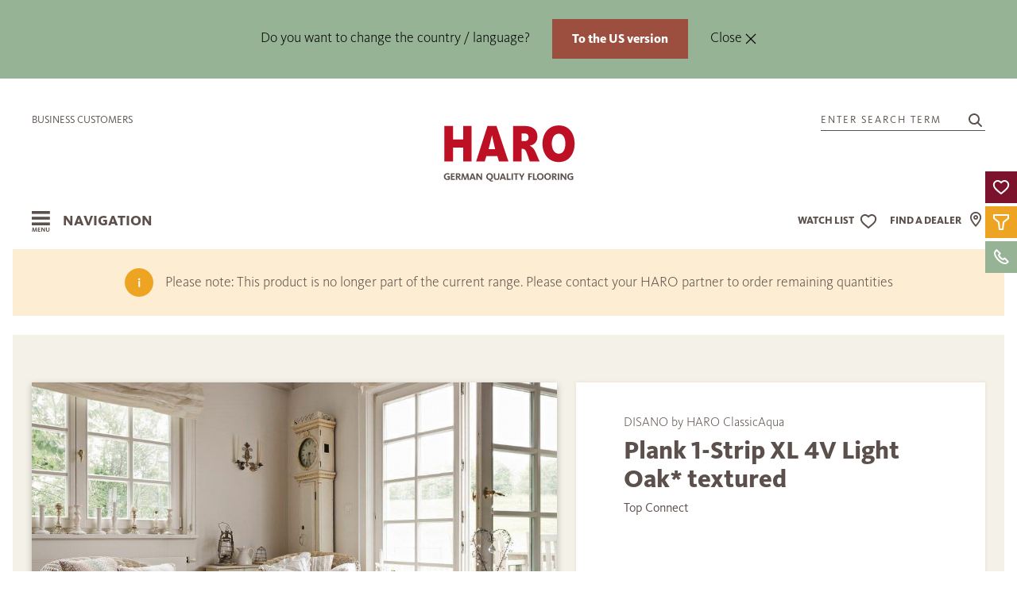

--- FILE ---
content_type: text/html; charset=utf-8
request_url: https://www.haro.com/en/find-floor/design-floor/543738/
body_size: 43076
content:
<!DOCTYPE html>
<html lang="en" class="">

<head>
            <script type="text/javascript">
            window.dataLayer = window.dataLayer || [];

            function gtag() {
                dataLayer.push(arguments);
            }

            gtag("consent", "default", {
                ad_user_data: "denied",
                ad_personalization: "denied",
                ad_storage: "denied",
                analytics_storage: "denied",
                wait_for_update: 2000
            });

            gtag('set', 'url_passthrough', true);

            gtag("set", "ads_data_redaction", false);
        </script>
        <script type="text/javascript">
            (function(w, d, s, l, i) {
                w[l] = w[l] || [];
                w[l].push({
                    'gtm.start': new Date().getTime(),
                    event: 'gtm.js'
                });
                var f = d.getElementsByTagName(s)[0],
                    j = d.createElement(s),
                    dl = l != 'dataLayer' ? '&l=' + l : '';
                j.async = true;
                j.src =
                    'https://www.googletagmanager.com/gtm.js?id=' + i + dl;
                f.parentNode.insertBefore(j, f);
            })(window, document, 'script', 'dataLayer', 'GTM-NHRB9CB');
        </script>
        <link rel="preconnect" href="//privacy-proxy.usercentrics.eu">
        <link rel="preconnect" href="//app.usercentrics.eu">
        <link rel="preconnect" href="//api.usercentrics.eu">
        <script id="usercentrics-cmp" src="https://app.usercentrics.eu/browser-ui/latest/loader.js" data-settings-id="_qGf1Ku29" data-tcf-enabled async defer></script>
        <script type="application/javascript" src="https://privacy-proxy.usercentrics.eu/latest/uc-block.bundle.js" async defer></script>
        <script>
            if (typeof uc != 'undefined') {
                uc.reloadOnOptIn('BJz7qNsdj-7'); // Youtube
                uc.reloadOnOptIn('S1pcEj_jZX'); // Maps
            }
        </script>
        <script>
            window.addEventListener('UC_UI_CMP_EVENT', function(event) {
                if (event.detail.type === 'ACCEPT_ALL' || event.detail.type === 'DENY_ALL' || event.detail.type === 'SAVE') {
                    location.reload();
                }
            });
        </script>

        <script type="text/javascript">
            window.addEventListener("ucEvent", function(e) {
                if (e.detail && e.detail.event == "consent_status") {
                    var ucAnalyticsService = 'Google Analytics 4';
                    var ucAdService = 'Google Ads';

                    if (e.detail.hasOwnProperty(ucAnalyticsService) && e.detail.hasOwnProperty(ucAdService)) {
                        gtag("consent", "update", {
                            ad_storage: e.detail[ucAdService] ? 'granted' : 'denied',
                            ad_user_data: e.detail[ucAdService] ? 'granted' : 'denied',
                            ad_personalization: e.detail[ucAdService] ? 'granted' : 'denied',
                            analytics_storage: e.detail[ucAnalyticsService] ? 'granted' : 'denied'
                        });
                    } else {
                        if (e.detail.hasOwnProperty(ucAdService)) {
                            gtag("consent", "update", {
                                ad_storage: e.detail[ucAdService] ? 'granted' : 'denied',
                                ad_user_data: e.detail[ucAdService] ? 'granted' : 'denied',
                                ad_personalization: e.detail[ucAdService] ? 'granted' : 'denied'
                            });
                        }
                        if (e.detail.hasOwnProperty(ucAnalyticsService)) {
                            gtag("consent", "update", {
                                analytics_storage: e.detail[ucAnalyticsService] ? 'granted' : 'denied'
                            });
                        }
                    }
                }
            });
        </script>
        <script>
        var _paq = window._paq = window._paq || [];
        _paq.push(["setDoNotTrack", true]);
        _paq.push(["disableCookies"]);
        _paq.push(['trackPageView']);
        _paq.push(['enableLinkTracking']);
        (function() {
            var u = "https://matomo.hamberger.com/";
            _paq.push(['setTrackerUrl', u + 'matomo.php']);
            _paq.push(['setSiteId', '1']);
            var d = document,
                g = d.createElement('script'),
                s = d.getElementsByTagName('script')[0];
            g.async = true;
            g.src = u + 'matomo.js';
            s.parentNode.insertBefore(g, s);
        })();
    </script>
    <link rel="preload" href="/site/templates/fonts/5838683/51dc1500-43bb-4032-b886-9ab1aeb6b1ab.woff2" as="font" crossorigin="anonymous">
    <link rel="preload" href="/site/templates/fonts/5838715/d8fe8bb5-b5e5-4bf5-83f2-7c5ca12005e4.woff2" as="font" crossorigin="anonymous">
    <link rel="preload" href="/site/templates/fonts/5838843/0e0bdbd5-a9de-4346-936d-fa1add027b92.woff2" as="font" crossorigin="anonymous">
    <link rel="preload" href="/site/templates/fonts/5838699/7a10f2e7-a7b6-4cd1-a7c2-56102597611d.woff2" as="font" crossorigin="anonymous">
    <meta http-equiv="content-type" content="text/html; charset=utf-8" />
    <title>543738 - DISANO by HARO ClassicAqua Plank 1-Strip XL 4V Light Oak* textured Top Connect - HARO, Quality German Flooring</title>
    <meta name="description" content="DISANO by HARO ClassicAqua Plank 1-Strip XL 4V Light Oak* textured Top Connect is a floor from the  Assortment from HARO."/>
            <meta name="robots" content="NOINDEX, FOLLOW">
        <meta name="viewport" content="width=device-width, initial-scale=1.0" />
    <meta name="generator" content="ProcessWire">
    <meta name="theme-color" content="#BE1025">
    <link rel="shortcut icon" href="/favicon.ico" type="image/x-icon">
    <link rel="icon" href="/favicon.ico" type="image/x-icon">
    <link rel="apple-touch-icon" sizes="57x57" href="/favicon/apple-icon-57x57.png">
    <link rel="apple-touch-icon" sizes="60x60" href="/favicon/apple-icon-60x60.png">
    <link rel="apple-touch-icon" sizes="72x72" href="/favicon/apple-icon-72x72.png">
    <link rel="apple-touch-icon" sizes="76x76" href="/favicon/apple-icon-76x76.png">
    <link rel="apple-touch-icon" sizes="114x114" href="/favicon/apple-icon-114x114.png">
    <link rel="apple-touch-icon" sizes="120x120" href="/favicon/apple-icon-120x120.png">
    <link rel="apple-touch-icon" sizes="144x144" href="/favicon/apple-icon-144x144.png">
    <link rel="apple-touch-icon" sizes="152x152" href="/favicon/apple-icon-152x152.png">
    <link rel="apple-touch-icon" sizes="180x180" href="/favicon/apple-icon-180x180.png">
    <link rel="icon" type="image/png" sizes="192x192" href="/favicon/android-icon-192x192.png">
    <link rel="icon" type="image/png" sizes="32x32" href="/favicon/favicon-32x32.png">
    <link rel="icon" type="image/png" sizes="96x96" href="/favicon/favicon-96x96.png">
    <link rel="icon" type="image/png" sizes="16x16" href="/favicon/favicon-16x16.png">
    <meta name="msapplication-TileColor" content="#ffffff">
    <meta name="msapplication-TileImage" content="/favicon/ms-icon-144x144.png">
    <meta name="theme-color" content="#ffffff">
    <link rel="canonical" href="https://www.haro.com/en/find-floor/design-floor/543738/" />
    
	<link rel='alternate' hreflang='de-DE' href='https://www.haro.com/de/boden-finden/designboden/543738/' />
	<link rel='alternate' hreflang='de-AT' href='https://www.haro.com/at/boden-finden/designboden/543738/' />
	<link rel='alternate' hreflang='de-CH' href='https://www.haro.com/ch/boden-finden/designboden/543738/' />
	<link rel='alternate' hreflang='en' href='https://www.haro.com/en/find-floor/design-floor/543738/' />
	<link rel='alternate' hreflang='en-GB' href='https://www.haro.com/gb/find-ground/design-floor/543738/' />
	<link rel='alternate' hreflang='en-US' href='https://www.haro.com/us/find-ground/design-floor/543738/' />
	<link rel='alternate' hreflang='da' href='https://www.haro.com/dk/find-gulv/designboden/543738/' />
	<link rel='alternate' hreflang='fr' href='https://www.haro.com/fr/trouver-le-sol/sol-design/543738/' />
	<link rel='alternate' hreflang='es' href='https://www.haro.com/es/encontrar-el-terreno/designboden/543738/' />
	<link rel='alternate' hreflang='it' href='https://www.haro.com/it/trova-il-pavimento/designboden/543738/' />
	<link rel='alternate' hreflang='x-default' href='https://www.haro.com/en/find-floor/design-floor/543738/' />    <meta property="og:type" content="website" />
    <meta property="og:title" content="543738 - DISANO by HARO ClassicAqua Plank 1-Strip XL 4V Light Oak* textured Top Connect - HARO, Quality German Flooring"/>    <meta property="og:description" content="DISANO by HARO ClassicAqua Plank 1-Strip XL 4V Light Oak* textured Top Connect is a floor from the  Assortment from HARO."/>    <meta property="og:url" content="https://www.haro.com/en/find-floor/design-floor/543738/">
    <meta property="og:image" content="https://www.haro.com/site/assets/files/36603/543738_disano_by_haro_landhausdiele_xl_4v_lichteiche_strukturiert_ver-2.1200x630.jpg" />
    <script defer src="/site/templates/scripts/alpine-intersect.min.js"></script>
    <script defer src="/site/templates/scripts/alpine.min.js"></script>
    <!--noprocache-->
    <script>
        let watchlist = null;
        let watchlistPopup = null;
        const i18n = {"de":{"lang":"de","country":"DEU","lkz":"DE","waehrung":"EUR","waehrung_kurz":"\u20ac","preisart":"Brutto"},"at":{"lang":"de","country":"aut","lkz":"AT","waehrung":"EUR","waehrung_kurz":"\u20ac","preisart":"Brutto"},"ch":{"lang":"de","country":"che","lkz":"CF","waehrung":"CHF","waehrung_kurz":"SFr.","preisart":"Brutto"},"en":{"lang":"en","country":"int","lkz":"","waehrung":"","waehrung_kurz":"\u20ac","preisart":""},"gb":{"lang":"en","country":"gbr","lkz":"GB","waehrung":"GBP","waehrung_kurz":"\u00a3","preisart":"Brutto"},"us":{"lang":"en","country":"usa","lkz":"US","waehrung":"USD","waehrung_kurz":"$","preisart":"Brutto"},"dk":{"lang":"da","country":"dnk","lkz":"DK","waehrung":"DKK","waehrung_kurz":"dkr.","preisart":"Brutto"},"fr":{"lang":"fr","country":"fra","lkz":"FE","waehrung":"EUR","waehrung_kurz":"\u20ac","preisart":"Brutto"},"es":{"lang":"es","country":"esp","lkz":"ES","waehrung":"EUR","waehrung_kurz":"\u20ac","preisart":"Brutto"},"it":{"lang":"it","country":"ita","lkz":"IT","waehrung":"EUR","waehrung_kurz":"\u20ac","preisart":"Brutto"}};
        const languageCode = "en";
        const locale = i18n[languageCode];
        const countryip = "USA";
        const dummySvgUrl = '/site/templates/img/dummy.svg';
        const loggedIn = false;
        const kdnrFromHash = false ? null : null;
        const colorMap = {
            weiss: {
                background: '#eae1d7',
                dark: false,
                raw: 'WEIß'
            },
            grau: {
                background: '#babdbf',
                dark: false,
                raw: 'GRAU'
            },
            rot: {
                background: '#b9825a',
                dark: true,
                raw: 'ROT'
            },
            natur_hell: {
                background: '#ccb9a0',
                dark: false,
                raw: 'NATUR_HELL'
            },
            natur_mittel: {
                background: '#ae8b60',
                dark: true,
                raw: 'NATUR_MITTEL'
            },
            natur_dunkel: {
                background: '#74553d',
                dark: true,
                raw: 'NATUR_DUNKEL'
            },
            schwarz: {
                background: '#000000',
                dark: true,
                raw: 'SCHWARZ'
            },
        }
    </script>
    <script type="text/javascript">
        window.lastVisitedStoreKey = 'visitedPages';

        function makeBackendRequest(slider, callback) {
            fetch(
                '/f/addLastVisitedPage/', {
                    method: "POST",
                    body: slider
                }
            ).then((response) => {
                if (response.ok) {
                    return response.json();
                } else {
                    throw new Error("Network error");
                }
            }).then((data) => {}).catch((error) => {
                console.error("Could not add last visited page: ", error);
            }).finally(() => {
                if (typeof callback === 'function') {
                    callback();
                }
            });
        }

        function saveLastVisitedPageID(pageID, callback) {
            const now = Date.now();
            const expiresAt = now + 1000 * 60 * 60 * 24 * 30 * 6; // 6 Monate in ms

            let data = JSON.parse(localStorage.getItem(window.lastVisitedStoreKey)) || [];
            data = data.filter(item => item.expires > now);
            if (!data.some(item => item.id === pageID)) {
                data.push({
                    id: pageID,
                    expires: expiresAt
                });
            }
            localStorage.setItem(window.lastVisitedStoreKey, JSON.stringify(data));
            let slider = new FormData();
            slider.set("pageId", 36603);
            makeBackendRequest(slider, callback);
        }

        function saveLocalStorageToSession() {
            let data = JSON.parse(localStorage.getItem(window.lastVisitedStoreKey)) || [];

            if (data.length > 0) {
                let slider = new FormData();
                for (let page of data) {
                    slider.append("pageId", page.id);
                }
                makeBackendRequest(slider);
            }
        }   
    </script>
    <!--/noprocache-->
    <link rel="stylesheet" type="text/css" href="/site/templates/styles/filter.css?v=26082025" />
    <link rel="stylesheet" type="text/css" href="/site/templates/styles/dropdown.css?v=26082025" />
    <link rel="stylesheet" type="text/css" href="/site/templates/styles/references.css?v=26082025" />
    <link rel="stylesheet" type="text/css" href="/site/templates/styles/main.css?v=26082025" />
    <link rel="stylesheet" type="text/css" href="/site/templates/styles/guide.css?v=26082025" />
    <link rel="stylesheet" type="text/css" href="/site/templates/styles/watchlist.css?v=26082025" />
    <link rel="stylesheet" type="text/css" href="/site/templates/styles/offcanvas.css?v=26082025" />
    <link rel="stylesheet" href="/site/modules/HaroDealer/css/storelocator.css?v=26082025">
    <link rel="stylesheet" href="/site/modules/HaroDealer/css/storelocator_result.css?v=26082025">
    <script src="/site/templates/scripts/uikit.min.js"></script>
    <script src="/site/templates/scripts/uikit-icons.min.js"></script>
    <script src="/site/templates/scripts/jquery.min.js"></script>
    <script src="/site/templates/scripts/main.js"></script>
    <script src="/site/templates/scripts/htmx.min.js"></script>
    <script src="/site/templates/scripts/utils.js"></script>
    <script src="/site/templates/scripts/product/fetchProductData.js"></script>
    <script src="/site/templates/scripts/product/fetchAccessoryData.js"></script>
    <script src="/site/templates/scripts/dealer/fetchDealerData.js"></script>
    <script src="/site/templates/scripts/product/ProductCard.js"></script>
    <script src="/site/templates/scripts/watchlist/WatchlistBtn.js"></script>
    <script src="/site/templates/scripts/ui/InfoBox.js"></script>
    <script src="/site/templates/scripts/catalog/Catalog.js"></script>
    <script src="/site/templates/scripts/watchlist/Watchlist.js"></script>
    <script src="/site/templates/scripts/watchlist/WatchlistPopup.js"></script>
    <script src="/site/templates/scripts/watchlist/populateWatchlist.js"></script>
    <script src="/site/templates/scripts/watchlist/updateWatchlistIcon.js"></script>
    <script src="/site/templates/scripts/floorentine/Floorentine.js"></script>

            <script defer src="/site/plugins/dotlottie-player/dist/dotlottie-player.js"></script>
    
    <script src="/site/plugins/imagesloaded.pkgd.min.js"></script>
    <script src="/site/plugins/masonry.pkgd.min.js"></script>
    <link href="/site/plugins/nouislider/nouislider.min.css" rel="stylesheet">
    <script src="/site/plugins/nouislider/nouislider.min.js"></script>
    <script src="/site/templates/scripts/gmap/gmapConfig.js"></script>
    <script src="/site/templates/scripts/modernizr-custom.js"></script>
    <style>
        .InputfieldFormWidths .InputfieldColumnWidth>.InputfieldHeader,
        .InputfieldFormWidths .InputfieldColumnWidth>.InputfieldContent {
            padding-left: 1.5rem;
        }

        .InputfieldFormWidths .InputfieldColumnWidthFirst>.InputfieldHeader,
        .InputfieldFormWidths .InputfieldColumnWidthFirst>.InputfieldContent,
        .InputfieldFormWidths .InputfieldColumnWidth+.InputfieldSubmit>.InputfieldHeader,
        .InputfieldFormWidths .InputfieldColumnWidth+.InputfieldSubmit>.InputfieldContent,
        .InputfieldFormWidths .InputfieldColumnWidthFirstTmp>.InputfieldHeader,
        .InputfieldFormWidths .InputfieldColumnWidthFirstTmp>.InputfieldContent,
        .InputfieldFormWidths .InputfieldColumnWidthFirst.InputfieldStateHidden+.Inputfield>.InputfieldHeader,
        .InputfieldFormWidths .InputfieldColumnWidthFirst.InputfieldStateHidden+.Inputfield>.InputfieldContent {
            padding-left: 0;
        }
    </style>
    <!--noprocache-->
    <script type="text/javascript">
    $(function () {

        // get current values from hubspotData localstorage item or create empty object
        var hubspotDataLocalStorageObject = JSON.parse(localStorage.getItem("hubspotData")) || {};

        if ("" === "1") {
            // set new values in hubspotData localstorage object, if not empty
            if ("" !== "") {
                hubspotDataLocalStorageObject["usid"] = "";
            }
            if ("" !== "") {
                hubspotDataLocalStorageObject["hubspotid"] = "";
            }
            if ("" !== "") {
                hubspotDataLocalStorageObject["catalog_code"] = "";
            }
            if ("" !== "") {
                hubspotDataLocalStorageObject["samples_ordered"] = "";
            }
            if ("" !== "") {
                hubspotDataLocalStorageObject["samples_ordered_date"] = "";
            }
            if ("" !== "") {
                hubspotDataLocalStorageObject["dealer_appointment"] = "";
            }
            if ("" !== "") {
                hubspotDataLocalStorageObject["dealer_appointment_date"] = "";
            }
            if ("" !== "") {
                hubspotDataLocalStorageObject["dealer_id"] = "";
            }

            // reset  session variable "formSent" (indicator to set new local storage values)
                    }

        if ("" === "1") {
            // set new values in hubspotData localstorage object, if not empty
            if ("" !== "") {
                hubspotDataLocalStorageObject["fall25_visited"] = "";
            }
            if ("" !== "") {
                hubspotDataLocalStorageObject["promotion_utm_medium"] = "";
            }
            if ("" !== "") {
                hubspotDataLocalStorageObject["promotion_utm_source"] = "";
            }

            // reset  session variable "campaignSet" (indicator to set new local storage values)
                    }

        if ("" !== "") {
            hubspotDataLocalStorageObject["utm_medium"] = "";
        }
        if ("" !== "") {
            hubspotDataLocalStorageObject["utm_source"] = "";
        }

        // set new values of hubspotData to localstorage
        localStorage.setItem("hubspotData", JSON.stringify(hubspotDataLocalStorageObject));
    });

    var hubspotDataLocalStorageObject = JSON.parse(localStorage.getItem("hubspotData")) || {};

    // if one hubspot entry in session is empty but is set in localstorage > start ajax call to set session value
    if (
        ("" === "" && hubspotDataLocalStorageObject["usid"] !== "")
        || ("" === "" && hubspotDataLocalStorageObject["hubspotid"] !== "")
        || ("" === "" && hubspotDataLocalStorageObject["catalog_code"] !== "")
        || ("" === "" && hubspotDataLocalStorageObject["samples_ordered"] !== "")
        || ("" === "" && hubspotDataLocalStorageObject["samples_ordered_date"] !== "")
        || ("" === "" && hubspotDataLocalStorageObject["dealer_appointment"] !== "")
        || ("" === "" && hubspotDataLocalStorageObject["dealer_appointment_date"] !== "")
        || ("" === "" && hubspotDataLocalStorageObject["dealer_id"] !== "")
        || ("" === "" && hubspotDataLocalStorageObject["fall25_visited"] !== "")
        || ("" === "" && hubspotDataLocalStorageObject["utm_medium"] !== "")
        || ("" === "" && hubspotDataLocalStorageObject["utm_source"] !== "")
        || ("" === "" && hubspotDataLocalStorageObject["promotion_utm_medium"] !== "")
        || ("" === "" && hubspotDataLocalStorageObject["promotion_utm_source"] !== "")
    ) {

        $.ajax({
            url: '',
            data: JSON.stringify({
                action: "hubspot-check-local-storage",
                hubspotLocalStorageData: hubspotDataLocalStorageObject
            }),
            contentType: "application/json; charset=utf-8",
            traditional: true,
            type: 'POST',
        });

    }

</script>
    <!--/noprocache-->
</head>

<body x-data="watchlist" x-bind="updateWatchlist"  class="">

            <a href="javascript:void(0);" onclick="document.querySelector('.section-start').focus()" class="uk-button uk-button-primary skip-link">Jump directly to content</a>
                <!--noprocache-->
        <noscript>
            <p><img referrerpolicy="no-referrer-when-downgrade" src="https://matomo.hamberger.com/matomo.php?idsite=1&amp;rec=1" style="border:0;" alt="" /></p>
        </noscript>
        <noscript><iframe src="https://www.googletagmanager.com/ns.html?id=GTM-NHRB9CB" height="0" width="0" style="display:none;visibility:hidden"></iframe></noscript>
        <!--/noprocache-->
            <template x-data="{open: false}" x-init="open = !localStorage.getItem('langinfo_closed')" x-if="open">
        <div id="langinfo" class="uk-display-block bm-background-salbei uk-position-relative uk-padding uk-padding-remove-horizontal">
            <div class="uk-container uk-container-expand navigation uk-padding-remove-horizontal">
                <div class="uk-container uk-container-xlarge">
                    <div class="uk-padding uk-padding-remove-vertical uk-text-center">
                        <span class="uk-text-center bm-text-black uk-display-inline-block uk-margin-small">
                            Do you want to change the country / language?                        </span>
                        <span class="uk-margin-left uk-text-nowrap">
                            <a href="https://www.haro.com/us/find-ground/design-floor/543738/" class="uk-button uk-button-small uk-button-primary uk-text-bold" @click="localStorage.setItem('langinfo_closed', 'true'); open = false">
                                To the US version                            </a>
                        </span>
						<span class="uk-margin-left">
                        	<button type="button" class="bm-text-black" data-uk-close @click="localStorage.setItem('langinfo_closed', 'true'); open = false">Close&nbsp;</button>
						</span>
                    </div>
                 </div>
            </div>
        </div>
    </template>
                <script type="application/ld+json">
            {
                "@context": "http://schema.org/",
                "@type": "Product",
                "name": "DISANO by HARO ClassicAqua Plank 1-Strip XL 4V Light Oak* textured Top Connect",
                 "image": "https://www.haro.com/site/assets/files/36603/543738_disano_by_haro_landhausdiele_xl_4v_lichteiche_strukturiert_ver-2.jpg",
                 "mpn": "543738",
                "productID": "543738",
                "sku": "543738",
                "brand": {
                    "@type": "Thing",
                    "name": "HARO"
                }
                ,
                    "offers": {
                        "@type": "Offer",
                        "priceCurrency": "EUR",
                        "eligibleQuantity": "m²",
                         "price": "57.95",
                        
                        "itemCondition": "http://schema.org/NewCondition",
                        "availability": "http://schema.org/InStock",
                        "seller": {
                            "@type": "Organization",
                            "name": "Hamberger Flooring GmbH & Co. KG"
                        }
                    }
                            }
        </script>
        

        <header role="banner" x-data="{activePage: 36603, parentId: 1081, parentId2: 1039}" id="header" class="uk-position-relative uk-display-block uk-margin-small-top uk-margin-small-right uk-margin-small-left bm-background-color">

            <!-- Promotion Page header -->
                  
                                    <div class="uk-position-relative uk-container uk-container-xlarge uk-padding-remove">
                                                    </div>
                                <div class="uk-container uk-container-expand navigation uk-padding-remove-horizontal">
                    <!-- New Top Navigation -->
                    <div class="bm-header-container scrollbar-white">
                        <div class="uk-container uk-container-xlarge">
                            <div class="top-nav-top bm-flex-large">
                                <div class="bm-flex-small uk-width-1-5 uk-flex uk-flex-middle uk-flex-left">
                                    <span data-uk-icon="menu" data-uk-toggle="target: #mob-nav"></span>
                                </div>
                                <div class="bm-flex-large uk-width-1-3 uk-flex uk-flex-top d-none-scrolled">
                                                                        <a href="https://360.haro.com/" target="_blank" rel="noopener" title="HARO Customer portal" class="uk-text-uppercase uk-visible@m">Business customers</a>
                                </div>
                                <div class="uk-width-3-5 uk-width-1-3@m uk-text-center">
                                    <a href="/en/" title="Click here to return to the homepage">
                                                                                    <img src="/site/templates/img/logo_haro_en.svg" alt="Logo HARO - the parquet brand" class="bm-logo uk-preserve">
                                                                            </a>
                                </div>
                                <div class="bm-flex-large uk-width-1-3 uk-flex uk-flex-right uk-flex-top d-none-scrolled">
                                    <a href="#modal-search" title="Search article" class="bm-search" data-uk-toggle>
                                        <span class="uk-text-uppercase uk-margin-small-right">Enter search term</span>
                                        <span uk-icon="icon: search" style="margin-left: 10px;"></span>
                                    </a>
                                </div>
                            </div>
                        </div>
                        <!--noprocache-->
                        
<div class="bm-mainnav-inner">
	<div class="bm-header-container">
		<div class="uk-container uk-container-xlarge container-navigation">
			<div class="uk-flex uk-flex-between top-nav-bottom">
				<div class="uk-flex uk-flex-middle nav-label uk-width-1-3" id="OpenNav" onkeypress="openNav()" onclick="openNav()" title="Open navigation" tabindex="0">
					<i class="icon icon-burger-menu position-relative pointer uk-margin-small-right">
					</i>
					<span id="navItemCurrent">
						Navigation					</span>
				</div>
				<div class="uk-width-3-5 uk-width-1-3@m uk-text-center bm-flex-small uk-flex-center ">
					<a href="/en/" title="Click here to return to the homepage">
													<img src="/site/templates/img/logo_haro_en.svg" alt="Logo HARO - the parquet brand" class="bm-logo uk-preserve">
											</a>
				</div>
				<div class="uk-flex uk-flex-middle uk-flex-right uk-width-1-3 uk-width-1-2@m uk-position-relative nav-search">
					<a href="#modal-search" title="Article search" class="bm-search show-sticky-nav uk-flex-middle" style="display:none" data-uk-toggle style="height:25px">
    <div class="barrierefreiheit-size uk-flex uk-flex-middle uk-visible@m">
        <span uk-icon="icon: search" style="margin-left: 10px;"></span>
    </div>
</a>
    <div id="nav-watchlist" class=" uk-flex uk-flex-middle" x-data="{last: 0, direction: 0}" x-cloak
        x-effect="const temp = last; last = filteredItems().length; direction = temp < last ? 1 : -1;">
        <a href="/en/watch-list/" title="" class="uk-flex uk-flex-middle ">
            <span class="uk-text-uppercase top-nav-bottom-label nav-resp-d-none" style="padding:0 6px;">
                Watch list            </span>
            <div id="watchlist-icon" class="watchlist-icon bm-background-transparent bm-cursor-pointer"
                :class="{empty: !last}" data-uk-icon="heart"
                title="Watchlist">
                <div id="bg">
                    <template x-for="n in 1" :key="last">
                        <div id="counter" x-text="last" :class="{up: direction === 1, down: direction === -1}"></div>
                    </template>
                </div>
            </div>
        </a>
         
            <a id="haendler_nav_icon" title="Find your dealer here" class="uk-visible@s uk-flex uk-flex-middle " href="/en/trader/find-a-trader/">
                <span class="uk-text-uppercase top-nav-bottom-label nav-resp-d-none" style="padding-right: 6px;">
                    Find a dealer                </span>
                <i class="icon-location "></i>
            </a>
               </div>
    					
<div id="watchlist-popup"
     data-msg-product-add="[This item has been | These items have been] added to your watchlist"
     data-msg-product-remove="[This item has been | These items have been] removed from your watchlist"
     data-msg-dealer-add="This retailer has been added to your watchlist"
     data-msg-dealer-remove="This retailer has been removed from your watchlist"
     onmouseenter="watchlistPopup.pause()"
     onmouseleave="watchlistPopup.restart()">
    <p id="msg" class="uk-text-lead" role="status"></p>
    <div id="container">
        <div id="item">
            <img id="img" src="" alt="">
            <p id="title"><a href=""></a></p>
        </div>
    </div>
    <a id="watchlist-link" class="uk-text-lead uk-link w-max-content" href="/en/watch-list/">
        Call up watch list</a>
    <div id="strip">
        <div class="inner">
        </div>
    </div>
    <div class="uk-position-absolute uk-position-top-right uk-padding-small"><span class="bm-cursor-pointer" data-uk-icon="icon: close" onclick="watchlistPopup.hide()" onkeydown="if (event.keyCode === 13) {watchlistPopup.hide()}" tabindex="0"></span></div>
</div>				</div>
			</div>
		</div>
		</nav>
	</div>


</div>

<script>
	window.addEventListener('load', () => {
		injectDropdownEvents();
	});

	function initSwitchers() {
		for (const subnav of Array.from(document.querySelectorAll('.bm-subnav'))) {
			for (const li of Array.from(subnav.querySelectorAll('li'))) {
				li.addEventListener('mouseover', (e) => {
					UIkit.switcher(subnav).show(indexInParent(li));
				});
			}
		}
	}

	function injectDropdownEvents() {
		let nav = document.querySelector('.navigation');
		for (let dropdown of Array.from(document.querySelectorAll('.bm-opener'))) {
			dropdown.addEventListener('shown', () => {
				nav.classList.add('bm-open');
			})
			dropdown.addEventListener('hide', () => {
				nav.classList.remove('bm-open');
			})
		}
	}

	function indexInParent(node) {
		const children = node.parentNode.childNodes;
		let num = 0;
		for (let i = 0; i < children.length; i++) {
			if (children[i] == node) return num;
			if (children[i].nodeType == 1) num++;
		}
		return -1;
	}

	let lastHoverTarget
	let hoverTimer = null;

	function onMainNavMouseEnter(initiator, parent, target, delay) {
		lastHoverTarget = initiator;
		if (hoverTimer) clearTimeout(hoverTimer);
		hoverTimer = setTimeout(() => {
			if (lastHoverTarget !== initiator || !document.querySelector(`${parent} > li`)) return;
			for (let li of Array.from(document.querySelectorAll(`${parent} > li`))) {
				li.classList.add('uk-hidden');
			}
			document.querySelector(target).classList.remove('uk-hidden');
			for (let li of Array.from(initiator.parentElement.children)) {
				li.classList.remove('uk-active')
			}
			initiator.classList.add('uk-active');
		}, delay)
	}

	function setLastHoverTarget(el) {
		lastHoverTarget = el;
	}

	function onMainNavigationMouseLeftButtonClick(initiator, parent, target) {


		for (let li of Array.from(document.querySelectorAll(`${parent} > li`))) {
			li.classList.add('uk-hidden');
		}
		document.querySelector(target).classList.remove('uk-hidden');
		for (let li of Array.from(initiator.parentElement.children)) {
			li.classList.remove('uk-active')
		}
		initiator.classList.add('uk-active');
	}
</script>                        <!--/noprocache-->
                        </nav>
                    </div>
                </div>
                </div>
                <!-- Stage Slider -->
                                </div>
        </header>

        <!-- -380px -->
<nav aria-labelledby="mySidenav" role="navigation">
    <div id="mySidenav" aria-label="Hauptnavigation" class="sidenav" x-data="{ nav: 'default', navProducts : 'default',navProductsChild : 'default',navService : 'default',navAboutus : 'default',navLanguage : 'default',navAktion : 'default',    
checkUrl(path){

    var mySidenav = document.getElementById('mySidenav');
        // Parkett
        if(mySidenav.dataset.parentId == '134097'){
            this.nav = 'child-134097';
        }
        // Parkett - Aussehen
        if(mySidenav.dataset.parentId == '134292'){
            this.nav = 'child-134097';
                this.navProductsChild = 'childSubnav-134292';
        }
        // Parkett - Einsatzbereich
        if(mySidenav.dataset.parentId == '134565'){
            this.nav = 'child-134097';
            this.navProductsChild = 'childSubnav-134565';
        }
        // Parkett - Verlegung
        if(mySidenav.dataset.parentId == '134728'){
            this.nav = 'child-134097';
            this.navProductsChild = 'childSubnav-134728';
        }
        // Parkett - Exclusiv
        if(mySidenav.dataset.parentId == '135005'){
            this.nav = 'child-134097';
            this.navProductsChild = 'childSubnav-135005';
        }
        // Holzboden
        if(mySidenav.dataset.parentId == '135222'){
            this.nav = 'child-135222';
        }
        // Designboden
        if(mySidenav.dataset.parentId == '135314'){
            this.nav = 'child-135314';
        }
        // Designboden - Einsatzbereich
        if(mySidenav.dataset.parentId == '135513'){
            this.nav = 'child-135314';
            this.navProductsChild = 'childSubnav-135513';
        }
        // Laminat
        if(mySidenav.dataset.parentId == '135731'){
            this.nav = 'child-135731';
        }
        // Laminat - Einsatzbereich
        if(mySidenav.dataset.parentId == '135889'){
            this.nav = 'child-135731';
            this.navProductsChild = 'childSubnav-135889';
        }
        // Korkboden
        if(mySidenav.dataset.parentId == '136129'){
            this.nav = 'child-136129';
        }
        // Treppe & Wand
        if(mySidenav.dataset.parentId == '136369'){
            this.nav = 'child-136369';
        }
        // Treppe & Wand - Wandverkleidung
        if(mySidenav.dataset.parentId == '136266'){
            this.nav = 'child-136369';
            this.navProductsChild = 'childSubnav-136266';
        }
        // Zubehoer
        if(mySidenav.dataset.parentId == '1105'){
            this.nav = 'child-1105';
        }
        // Service
        if(mySidenav.dataset.parentId == '1041'){
            this.nav = 'service';
        }
        // Service - Einsatzbereich
        if(mySidenav.dataset.parentId == '136447'){
            this.nav = 'service';
            this.navService = 'child-136447';
        }
        // Ueber uns
        if(mySidenav.dataset.parentId == '1043'){
            this.nav = 'aboutus';
        }
        // Ueber uns - Unternehmen
        if(mySidenav.dataset.parentId == '1104'){
            this.nav = 'aboutus';
            this.navAboutus = 'child-1104';
        }
        // Aktion
        //if(mySidenav.dataset.parentId == '111438'){
            //this.nav = 'aktion';
        //}

        }}"
        x-init="checkUrl(window.location.pathname)">
        <!-- 1. Ebene -->
        <div class="uk-position-relative uk-flex uk-flex-column container-sidenav">

            <div x-show="nav == 'default'" class="uk-height-1-1 uk-flex uk-flex-column">
    <div style="height: 25px;margin-bottom:25px" class="uk-flex uk-flex-between uk-flex-top lh-18 mt-5 mx-5">
        <a href="#modal-search" title="Search" class="uk-flex bm-search uk-text-normal" data-uk-toggle>
            <span uk-icon="icon: search"></span>
            <span class="uk-text-uppercase uk-margin-small-left">Enter search term</span>
        </a>
        <div tabindex="0" title="Close navigation" role="button" class="uk-flex uk-flex-bottom uk-margin-auto-left" onclick="closeNav()" onkeydown="if (event.keyCode === 13) { closeNav()}">
            <i class="icon icon-close"></i>
        </div>
    </div>
    <div style="border-bottom:1px solid rgba(0, 0, 0, 0.2);margin-bottom:38px" class="mx-5"></div>
    <div class="fs-18 fw-800 uk-flex uk-flex-column mx-5">
                                                        <div @click="nav = 'child-134097'" @keydown.enter="nav = 'child-134097'" tabindex="0" class="uk-flex uk-flex-middle uk-flex-between sidenav-item uk-text-uppercase">
                        Parquet flooring                        <i class="icon icon-arrow-right-light"></i>
                    </div>
                                                                <div @click="nav = 'child-135314'" @keydown.enter="nav = 'child-135314'" tabindex="0" class="uk-flex uk-flex-middle uk-flex-between sidenav-item uk-text-uppercase">
                        Design floor                        <i class="icon icon-arrow-right-light"></i>
                    </div>
                                                                <div @click="nav = 'child-135731'" @keydown.enter="nav = 'child-135731'" tabindex="0" class="uk-flex uk-flex-middle uk-flex-between sidenav-item uk-text-uppercase">
                        Laminate flooring                        <i class="icon icon-arrow-right-light"></i>
                    </div>
                                                                <div @click="nav = 'child-136369'" @keydown.enter="nav = 'child-136369'" tabindex="0" class="uk-flex uk-flex-middle uk-flex-between sidenav-item uk-text-uppercase">
                        Staircase & wall                        <i class="icon icon-arrow-right-light"></i>
                    </div>
                                                                <div @click="nav = 'child-1105'" @keydown.enter="nav = 'child-1105'" tabindex="0" class="uk-flex uk-flex-middle uk-flex-between sidenav-item uk-text-uppercase">
                        Accessories                        <i class="icon icon-arrow-right-light"></i>
                    </div>
                        <div class="sidenav-block-center">
            <div @click="nav = 'service'" @keydown.enter="nav = 'service'" tabindex="0" class="uk-flex uk-flex-middle uk-flex-between sidenav-item uk-text-uppercase">
                <div class="uk-flex uk-flex-middle">
                    <span class="uk-text-normal">
                        Service                    </span>
                </div>
                <i class="icon icon-arrow-right-light"></i>
            </div>
            <a id="haendler_nav" tabindex="0" href="/en/trader/find-a-trader/" class="uk-flex uk-flex-middle uk-flex-between sidenav-item uk-text-uppercase uk-text-normal">
                Find a dealer            </a>
            <div @click="nav = 'aboutus'" @keydown.enter="nav = 'aboutus'" tabindex="0" class="uk-flex uk-flex-middle uk-flex-between sidenav-item uk-text-uppercase">
                <div class="uk-flex uk-flex-middle">
                    <span class="uk-text-normal">
                        About us                    </span>
                </div>
                <i class="icon icon-arrow-right-light"></i>
            </div>
            <a href="https://360.haro.com/" tabindex="0" class="uk-text-normal uk-flex uk-flex-middle uk-flex-between sidenav-item uk-text-uppercase mb-3" target="_blank">
                BUSINESS CUSTOMERS            </a>
            <br>
                        <div @click="nav = 'language'" @keydown.enter="nav = 'language'" class="uk-flex uk-flex-middle uk-flex-between sidenav-item bm-flex-small uk-text-uppercase" style="margin-top: 39px;">
                <div class="uk-flex uk-flex-middle">
                    <span class="uk-text-normal">
                        Language / Country                    </span>
                </div>
                <i class="icon icon-arrow-right-light"></i>
            </div>
        </div>
    </div>
</div><!-- 3. Ebene -->
    <div x-show="nav == 'child-134097'" class="nav-slide-left uk-height-1-1 uk-flex uk-flex-column">
        <div x-show="navProductsChild == 'default'" class="mt-5 mx-5">
            <div class="uk-flex uk-flex-left uk-flex-top fs-18 fw-800 pointer sidenav-subheading">
                <div @click="nav = 'default'" @keydown.enter="nav = 'default'" class="uk-flex uk-flex-top" tabindex="0">
                    <i class="me-3 icon icon-return"></i>
                    Parquet flooring                </div>
                <div tabindex="0" title="Navigation schließen" role="button" class="uk-flex uk-flex-bottom uk-margin-auto-left" onclick="closeNav()" onkeydown="if (event.keyCode === 13) { closeNav()}">
                    <i class="icon icon-close"></i>
                </div>
            </div>
            <div class="fs-18 uk-text-normal uk-flex uk-flex-column">
                                                            <a id="sideNav-167635" tabindex="0" @keydown.enter="navProductsChild = 'childSubnav-167635'" href="/en/products/parquet/assortment/" class="uk-flex uk-flex-middle uk-flex-between mb-4 sidenav-item ">
                            Parquet range                        </a>
                                                            <div @click="navProductsChild = 'childSubnav-134292'" @keydown.enter="navProductsChild = 'childSubnav-134292'" tabindex="0" class="uk-flex uk-flex-middle uk-flex-between mb-4 sidenav-item">
                            Wood species                            <i class="icon icon-arrow-right-light"></i>
                        </div>
                                                                <a id="sideNav-13782" tabindex="0" @keydown.enter="navProductsChild = 'childSubnav-13782'" href="/en/products/parquet/oberflaeche/" class="uk-flex uk-flex-middle uk-flex-between mb-4 sidenav-item ">
                            Surface                        </a>
                                                            <a id="sideNav-1112" tabindex="0" @keydown.enter="navProductsChild = 'childSubnav-1112'" href="/en/products/parquet/aufbau/" class="uk-flex uk-flex-middle uk-flex-between mb-4 sidenav-item ">
                            Structure                        </a>
                                                            <div @click="navProductsChild = 'childSubnav-134565'" @keydown.enter="navProductsChild = 'childSubnav-134565'" tabindex="0" class="uk-flex uk-flex-middle uk-flex-between mb-4 sidenav-item">
                            Field of application                            <i class="icon icon-arrow-right-light"></i>
                        </div>
                                                                <div @click="navProductsChild = 'childSubnav-134728'" @keydown.enter="navProductsChild = 'childSubnav-134728'" tabindex="0" class="uk-flex uk-flex-middle uk-flex-between mb-4 sidenav-item">
                            Installation                            <i class="icon icon-arrow-right-light"></i>
                        </div>
                                                                <a id="sideNav-134291" tabindex="0" @keydown.enter="navProductsChild = 'childSubnav-134291'" href="/en/products/parquet/product-consulting/" class="uk-flex uk-flex-middle uk-flex-between mb-4 sidenav-item  uk-text-bold">
                            Product advice                        </a>
                                                            <div @click="navProductsChild = 'childSubnav-135005'" @keydown.enter="navProductsChild = 'childSubnav-135005'" tabindex="0" class="uk-flex uk-flex-middle uk-flex-between mb-4 sidenav-item">
                            Exclusive: hand-finished parquet                            <i class="icon icon-arrow-right-light"></i>
                        </div>
                                    <!-- Laminatboden -->
                                            </div>
        </div>
        <!-- 4. Ebene -->
                    <div x-show="navProductsChild == 'childSubnav-167635'" class="nav-slide-left mt-5 mx-5">
                <div class="uk-flex uk-flex-left uk-flex-top fs-18 fw-800 pointer sidenav-subheading">
                    <div @click="navProductsChild = 'default'" @keydown.enter="nav = 'default'" class="uk-flex uk-flex-top" tabindex="0">
                        <i class="me-3 icon icon-return"></i>
                        Parquet range                    </div>
                    <div tabindex="0" title="Navigation schließen" role="button" class="uk-flex uk-flex-bottom uk-margin-auto-left" onclick="closeNav()" onkeydown="if (event.keyCode === 13) { closeNav()}">
                        <i class="icon icon-close"></i>
                    </div>
                </div>
                <div class="fs-18 uk-text-normal uk-flex uk-flex-column">
                                    </div>
            </div>
                    <div x-show="navProductsChild == 'childSubnav-134292'" class="nav-slide-left mt-5 mx-5">
                <div class="uk-flex uk-flex-left uk-flex-top fs-18 fw-800 pointer sidenav-subheading">
                    <div @click="navProductsChild = 'default'" @keydown.enter="nav = 'default'" class="uk-flex uk-flex-top" tabindex="0">
                        <i class="me-3 icon icon-return"></i>
                        Wood species                    </div>
                    <div tabindex="0" title="Navigation schließen" role="button" class="uk-flex uk-flex-bottom uk-margin-auto-left" onclick="closeNav()" onkeydown="if (event.keyCode === 13) { closeNav()}">
                        <i class="icon icon-close"></i>
                    </div>
                </div>
                <div class="fs-18 uk-text-normal uk-flex uk-flex-column">
                                            <a id="sideNav-1153" href="/en/products/parquet/wood-species/oak-parquet/" class="uk-flex uk-flex-middle uk-flex-between mb-3 sidenav-item ">Oak                        </a>
                                            <a id="sideNav-1154" href="/en/products/parquet/wood-species/beech-parquet/" class="uk-flex uk-flex-middle uk-flex-between mb-3 sidenav-item ">Beech                        </a>
                                            <a id="sideNav-1155" href="/en/products/parquet/wood-species/maple-parquet/" class="uk-flex uk-flex-middle uk-flex-between mb-3 sidenav-item ">Maple                        </a>
                                            <a id="sideNav-1156" href="/en/products/parquet/wood-species/ash-parquet/" class="uk-flex uk-flex-middle uk-flex-between mb-3 sidenav-item ">Ash                        </a>
                                            <a id="sideNav-1158" href="/en/products/parquet/wood-species/walnut-parquet/" class="uk-flex uk-flex-middle uk-flex-between mb-3 sidenav-item ">Walnut                        </a>
                                            <a id="sideNav-149277" href="/en/products/parquet/wood-species/fir-parquet/" class="uk-flex uk-flex-middle uk-flex-between mb-3 sidenav-item ">Fir                        </a>
                                    </div>
            </div>
                    <div x-show="navProductsChild == 'childSubnav-13782'" class="nav-slide-left mt-5 mx-5">
                <div class="uk-flex uk-flex-left uk-flex-top fs-18 fw-800 pointer sidenav-subheading">
                    <div @click="navProductsChild = 'default'" @keydown.enter="nav = 'default'" class="uk-flex uk-flex-top" tabindex="0">
                        <i class="me-3 icon icon-return"></i>
                        Surface                    </div>
                    <div tabindex="0" title="Navigation schließen" role="button" class="uk-flex uk-flex-bottom uk-margin-auto-left" onclick="closeNav()" onkeydown="if (event.keyCode === 13) { closeNav()}">
                        <i class="icon icon-close"></i>
                    </div>
                </div>
                <div class="fs-18 uk-text-normal uk-flex uk-flex-column">
                                    </div>
            </div>
                    <div x-show="navProductsChild == 'childSubnav-1112'" class="nav-slide-left mt-5 mx-5">
                <div class="uk-flex uk-flex-left uk-flex-top fs-18 fw-800 pointer sidenav-subheading">
                    <div @click="navProductsChild = 'default'" @keydown.enter="nav = 'default'" class="uk-flex uk-flex-top" tabindex="0">
                        <i class="me-3 icon icon-return"></i>
                        Structure                    </div>
                    <div tabindex="0" title="Navigation schließen" role="button" class="uk-flex uk-flex-bottom uk-margin-auto-left" onclick="closeNav()" onkeydown="if (event.keyCode === 13) { closeNav()}">
                        <i class="icon icon-close"></i>
                    </div>
                </div>
                <div class="fs-18 uk-text-normal uk-flex uk-flex-column">
                                    </div>
            </div>
                    <div x-show="navProductsChild == 'childSubnav-134565'" class="nav-slide-left mt-5 mx-5">
                <div class="uk-flex uk-flex-left uk-flex-top fs-18 fw-800 pointer sidenav-subheading">
                    <div @click="navProductsChild = 'default'" @keydown.enter="nav = 'default'" class="uk-flex uk-flex-top" tabindex="0">
                        <i class="me-3 icon icon-return"></i>
                        Field of application                    </div>
                    <div tabindex="0" title="Navigation schließen" role="button" class="uk-flex uk-flex-bottom uk-margin-auto-left" onclick="closeNav()" onkeydown="if (event.keyCode === 13) { closeNav()}">
                        <i class="icon icon-close"></i>
                    </div>
                </div>
                <div class="fs-18 uk-text-normal uk-flex uk-flex-column">
                                            <a id="sideNav-1114" href="/en/products/parquet/field-of-application/parquet-for-every-room/" class="uk-flex uk-flex-middle uk-flex-between mb-3 sidenav-item ">Parquet for every room                        </a>
                                            <a id="sideNav-1163" href="/en/products/parquet/field-of-application/badezimmer/" class="uk-flex uk-flex-middle uk-flex-between mb-3 sidenav-item ">Parquet in the bathroom                        </a>
                                            <a id="sideNav-1164" href="/en/products/parquet/field-of-application/fussbodenheizung/" class="uk-flex uk-flex-middle uk-flex-between mb-3 sidenav-item ">Parquet on underfloor heating                        </a>
                                    </div>
            </div>
                    <div x-show="navProductsChild == 'childSubnav-134728'" class="nav-slide-left mt-5 mx-5">
                <div class="uk-flex uk-flex-left uk-flex-top fs-18 fw-800 pointer sidenav-subheading">
                    <div @click="navProductsChild = 'default'" @keydown.enter="nav = 'default'" class="uk-flex uk-flex-top" tabindex="0">
                        <i class="me-3 icon icon-return"></i>
                        Installation                    </div>
                    <div tabindex="0" title="Navigation schließen" role="button" class="uk-flex uk-flex-bottom uk-margin-auto-left" onclick="closeNav()" onkeydown="if (event.keyCode === 13) { closeNav()}">
                        <i class="icon icon-close"></i>
                    </div>
                </div>
                <div class="fs-18 uk-text-normal uk-flex uk-flex-column">
                                            <a id="sideNav-1113" href="/en/products/parquet/installation/topconnect-installation-system/" class="uk-flex uk-flex-middle uk-flex-between mb-3 sidenav-item ">Click Parquet - The clever installation system                        </a>
                                            <a id="sideNav-1161" href="/en/products/parquet/installation/boden-verkleben/" class="uk-flex uk-flex-middle uk-flex-between mb-3 sidenav-item ">Full surface bonding                        </a>
                                            <a id="sideNav-1162" href="/en/products/parquet/installation/strip-parquet-laying-variants/" class="uk-flex uk-flex-middle uk-flex-between mb-3 sidenav-item ">Laying pattern for strip parquet                        </a>
                                    </div>
            </div>
                    <div x-show="navProductsChild == 'childSubnav-134291'" class="nav-slide-left mt-5 mx-5">
                <div class="uk-flex uk-flex-left uk-flex-top fs-18 fw-800 pointer sidenav-subheading">
                    <div @click="navProductsChild = 'default'" @keydown.enter="nav = 'default'" class="uk-flex uk-flex-top" tabindex="0">
                        <i class="me-3 icon icon-return"></i>
                        Product advice                    </div>
                    <div tabindex="0" title="Navigation schließen" role="button" class="uk-flex uk-flex-bottom uk-margin-auto-left" onclick="closeNav()" onkeydown="if (event.keyCode === 13) { closeNav()}">
                        <i class="icon icon-close"></i>
                    </div>
                </div>
                <div class="fs-18 uk-text-normal uk-flex uk-flex-column">
                                    </div>
            </div>
                    <div x-show="navProductsChild == 'childSubnav-135005'" class="nav-slide-left mt-5 mx-5">
                <div class="uk-flex uk-flex-left uk-flex-top fs-18 fw-800 pointer sidenav-subheading">
                    <div @click="navProductsChild = 'default'" @keydown.enter="nav = 'default'" class="uk-flex uk-flex-top" tabindex="0">
                        <i class="me-3 icon icon-return"></i>
                        Exclusive: hand-finished parquet                    </div>
                    <div tabindex="0" title="Navigation schließen" role="button" class="uk-flex uk-flex-bottom uk-margin-auto-left" onclick="closeNav()" onkeydown="if (event.keyCode === 13) { closeNav()}">
                        <i class="icon icon-close"></i>
                    </div>
                </div>
                <div class="fs-18 uk-text-normal uk-flex uk-flex-column">
                                            <a id="sideNav-1100" href="/en/products/parquet/parkettmanufaktur/the-high-art-of-parquet-craftsmanship/" class="uk-flex uk-flex-middle uk-flex-between mb-3 sidenav-item ">Our parkettmanufaktur                        </a>
                                            <a id="sideNav-168486" href="/en/products/parquet/parkettmanufaktur/carre-for-love-of-aesthetics/" class="uk-flex uk-flex-middle uk-flex-between mb-3 sidenav-item ">Design Carré                        </a>
                                            <a id="sideNav-1173" href="/en/products/parquet/parkettmanufaktur/assortment/" class="uk-flex uk-flex-middle uk-flex-between mb-3 sidenav-item ">Our range                        </a>
                                            <a id="sideNav-135003" href="/en/products/parquet/parkettmanufaktur/product-advice/" class="uk-flex uk-flex-middle uk-flex-between mb-3 sidenav-item  uk-text-bold">Product advice                        </a>
                                    </div>
            </div>
            </div>
    <div x-show="nav == 'child-135314'" class="nav-slide-left uk-height-1-1 uk-flex uk-flex-column">
        <div x-show="navProductsChild == 'default'" class="mt-5 mx-5">
            <div class="uk-flex uk-flex-left uk-flex-top fs-18 fw-800 pointer sidenav-subheading">
                <div @click="nav = 'default'" @keydown.enter="nav = 'default'" class="uk-flex uk-flex-top" tabindex="0">
                    <i class="me-3 icon icon-return"></i>
                    Design floor                </div>
                <div tabindex="0" title="Navigation schließen" role="button" class="uk-flex uk-flex-bottom uk-margin-auto-left" onclick="closeNav()" onkeydown="if (event.keyCode === 13) { closeNav()}">
                    <i class="icon icon-close"></i>
                </div>
            </div>
            <div class="fs-18 uk-text-normal uk-flex uk-flex-column">
                                                            <a id="sideNav-167649" tabindex="0" @keydown.enter="navProductsChild = 'childSubnav-167649'" href="/en/products/design-floor/discover-design-floor/" class="uk-flex uk-flex-middle uk-flex-between mb-4 sidenav-item ">
                            Design floor range                        </a>
                                                            <a id="sideNav-1116" tabindex="0" @keydown.enter="navProductsChild = 'childSubnav-1116'" href="/en/products/design-floor/structure/" class="uk-flex uk-flex-middle uk-flex-between mb-4 sidenav-item ">
                            Structure                        </a>
                                                            <a id="sideNav-1117" tabindex="0" @keydown.enter="navProductsChild = 'childSubnav-1117'" href="/en/products/design-floor/relocation/" class="uk-flex uk-flex-middle uk-flex-between mb-4 sidenav-item ">
                            Installation                        </a>
                                                            <div @click="navProductsChild = 'childSubnav-135513'" @keydown.enter="navProductsChild = 'childSubnav-135513'" tabindex="0" class="uk-flex uk-flex-middle uk-flex-between mb-4 sidenav-item">
                            Application area                            <i class="icon icon-arrow-right-light"></i>
                        </div>
                                                                <a id="sideNav-135730" tabindex="0" @keydown.enter="navProductsChild = 'childSubnav-135730'" href="/en/products/design-floor/product-advice/" class="uk-flex uk-flex-middle uk-flex-between mb-4 sidenav-item  uk-text-bold">
                            Product advice                        </a>
                                <!-- Laminatboden -->
                                            </div>
        </div>
        <!-- 4. Ebene -->
                    <div x-show="navProductsChild == 'childSubnav-167649'" class="nav-slide-left mt-5 mx-5">
                <div class="uk-flex uk-flex-left uk-flex-top fs-18 fw-800 pointer sidenav-subheading">
                    <div @click="navProductsChild = 'default'" @keydown.enter="nav = 'default'" class="uk-flex uk-flex-top" tabindex="0">
                        <i class="me-3 icon icon-return"></i>
                        Design floor range                    </div>
                    <div tabindex="0" title="Navigation schließen" role="button" class="uk-flex uk-flex-bottom uk-margin-auto-left" onclick="closeNav()" onkeydown="if (event.keyCode === 13) { closeNav()}">
                        <i class="icon icon-close"></i>
                    </div>
                </div>
                <div class="fs-18 uk-text-normal uk-flex uk-flex-column">
                                    </div>
            </div>
                    <div x-show="navProductsChild == 'childSubnav-1116'" class="nav-slide-left mt-5 mx-5">
                <div class="uk-flex uk-flex-left uk-flex-top fs-18 fw-800 pointer sidenav-subheading">
                    <div @click="navProductsChild = 'default'" @keydown.enter="nav = 'default'" class="uk-flex uk-flex-top" tabindex="0">
                        <i class="me-3 icon icon-return"></i>
                        Structure                    </div>
                    <div tabindex="0" title="Navigation schließen" role="button" class="uk-flex uk-flex-bottom uk-margin-auto-left" onclick="closeNav()" onkeydown="if (event.keyCode === 13) { closeNav()}">
                        <i class="icon icon-close"></i>
                    </div>
                </div>
                <div class="fs-18 uk-text-normal uk-flex uk-flex-column">
                                    </div>
            </div>
                    <div x-show="navProductsChild == 'childSubnav-1117'" class="nav-slide-left mt-5 mx-5">
                <div class="uk-flex uk-flex-left uk-flex-top fs-18 fw-800 pointer sidenav-subheading">
                    <div @click="navProductsChild = 'default'" @keydown.enter="nav = 'default'" class="uk-flex uk-flex-top" tabindex="0">
                        <i class="me-3 icon icon-return"></i>
                        Installation                    </div>
                    <div tabindex="0" title="Navigation schließen" role="button" class="uk-flex uk-flex-bottom uk-margin-auto-left" onclick="closeNav()" onkeydown="if (event.keyCode === 13) { closeNav()}">
                        <i class="icon icon-close"></i>
                    </div>
                </div>
                <div class="fs-18 uk-text-normal uk-flex uk-flex-column">
                                    </div>
            </div>
                    <div x-show="navProductsChild == 'childSubnav-135513'" class="nav-slide-left mt-5 mx-5">
                <div class="uk-flex uk-flex-left uk-flex-top fs-18 fw-800 pointer sidenav-subheading">
                    <div @click="navProductsChild = 'default'" @keydown.enter="nav = 'default'" class="uk-flex uk-flex-top" tabindex="0">
                        <i class="me-3 icon icon-return"></i>
                        Application area                    </div>
                    <div tabindex="0" title="Navigation schließen" role="button" class="uk-flex uk-flex-bottom uk-margin-auto-left" onclick="closeNav()" onkeydown="if (event.keyCode === 13) { closeNav()}">
                        <i class="icon icon-close"></i>
                    </div>
                </div>
                <div class="fs-18 uk-text-normal uk-flex uk-flex-column">
                                            <a id="sideNav-1118" href="/en/products/design-floor/application-area/the-right-choice-for-every-room/" class="uk-flex uk-flex-middle uk-flex-between mb-3 sidenav-item ">For every room                        </a>
                                            <a id="sideNav-1165" href="/en/products/design-floor/application-area/bathroom/" class="uk-flex uk-flex-middle uk-flex-between mb-3 sidenav-item ">Design flooring in the bathroom                        </a>
                                            <a id="sideNav-1166" href="/en/products/design-floor/application-area/underfloor-heating/" class="uk-flex uk-flex-middle uk-flex-between mb-3 sidenav-item ">Design floor on underfloor heating                        </a>
                                    </div>
            </div>
                    <div x-show="navProductsChild == 'childSubnav-135730'" class="nav-slide-left mt-5 mx-5">
                <div class="uk-flex uk-flex-left uk-flex-top fs-18 fw-800 pointer sidenav-subheading">
                    <div @click="navProductsChild = 'default'" @keydown.enter="nav = 'default'" class="uk-flex uk-flex-top" tabindex="0">
                        <i class="me-3 icon icon-return"></i>
                        Product advice                    </div>
                    <div tabindex="0" title="Navigation schließen" role="button" class="uk-flex uk-flex-bottom uk-margin-auto-left" onclick="closeNav()" onkeydown="if (event.keyCode === 13) { closeNav()}">
                        <i class="icon icon-close"></i>
                    </div>
                </div>
                <div class="fs-18 uk-text-normal uk-flex uk-flex-column">
                                    </div>
            </div>
            </div>
    <div x-show="nav == 'child-135731'" class="nav-slide-left uk-height-1-1 uk-flex uk-flex-column">
        <div x-show="navProductsChild == 'default'" class="mt-5 mx-5">
            <div class="uk-flex uk-flex-left uk-flex-top fs-18 fw-800 pointer sidenav-subheading">
                <div @click="nav = 'default'" @keydown.enter="nav = 'default'" class="uk-flex uk-flex-top" tabindex="0">
                    <i class="me-3 icon icon-return"></i>
                    Laminate flooring                </div>
                <div tabindex="0" title="Navigation schließen" role="button" class="uk-flex uk-flex-bottom uk-margin-auto-left" onclick="closeNav()" onkeydown="if (event.keyCode === 13) { closeNav()}">
                    <i class="icon icon-close"></i>
                </div>
            </div>
            <div class="fs-18 uk-text-normal uk-flex uk-flex-column">
                                                            <a id="sideNav-167663" tabindex="0" @keydown.enter="navProductsChild = 'childSubnav-167663'" href="/en/products/laminate/assortment/" class="uk-flex uk-flex-middle uk-flex-between mb-4 sidenav-item ">
                            Laminate flooring range                        </a>
                                                            <a id="sideNav-1126" tabindex="0" @keydown.enter="navProductsChild = 'childSubnav-1126'" href="/en/products/laminate/structure/" class="uk-flex uk-flex-middle uk-flex-between mb-4 sidenav-item ">
                            Structure                        </a>
                                                            <a id="sideNav-1127" tabindex="0" @keydown.enter="navProductsChild = 'childSubnav-1127'" href="/en/products/laminate/installation/" class="uk-flex uk-flex-middle uk-flex-between mb-4 sidenav-item ">
                            Installation                        </a>
                                                            <div @click="navProductsChild = 'childSubnav-135889'" @keydown.enter="navProductsChild = 'childSubnav-135889'" tabindex="0" class="uk-flex uk-flex-middle uk-flex-between mb-4 sidenav-item">
                            Range of application                            <i class="icon icon-arrow-right-light"></i>
                        </div>
                                                                <a id="sideNav-136128" tabindex="0" @keydown.enter="navProductsChild = 'childSubnav-136128'" href="/en/products/laminate/product-advice/" class="uk-flex uk-flex-middle uk-flex-between mb-4 sidenav-item  uk-text-bold">
                            Product advice                        </a>
                                <!-- Laminatboden -->
                                            </div>
        </div>
        <!-- 4. Ebene -->
                    <div x-show="navProductsChild == 'childSubnav-167663'" class="nav-slide-left mt-5 mx-5">
                <div class="uk-flex uk-flex-left uk-flex-top fs-18 fw-800 pointer sidenav-subheading">
                    <div @click="navProductsChild = 'default'" @keydown.enter="nav = 'default'" class="uk-flex uk-flex-top" tabindex="0">
                        <i class="me-3 icon icon-return"></i>
                        Laminate flooring range                    </div>
                    <div tabindex="0" title="Navigation schließen" role="button" class="uk-flex uk-flex-bottom uk-margin-auto-left" onclick="closeNav()" onkeydown="if (event.keyCode === 13) { closeNav()}">
                        <i class="icon icon-close"></i>
                    </div>
                </div>
                <div class="fs-18 uk-text-normal uk-flex uk-flex-column">
                                    </div>
            </div>
                    <div x-show="navProductsChild == 'childSubnav-1126'" class="nav-slide-left mt-5 mx-5">
                <div class="uk-flex uk-flex-left uk-flex-top fs-18 fw-800 pointer sidenav-subheading">
                    <div @click="navProductsChild = 'default'" @keydown.enter="nav = 'default'" class="uk-flex uk-flex-top" tabindex="0">
                        <i class="me-3 icon icon-return"></i>
                        Structure                    </div>
                    <div tabindex="0" title="Navigation schließen" role="button" class="uk-flex uk-flex-bottom uk-margin-auto-left" onclick="closeNav()" onkeydown="if (event.keyCode === 13) { closeNav()}">
                        <i class="icon icon-close"></i>
                    </div>
                </div>
                <div class="fs-18 uk-text-normal uk-flex uk-flex-column">
                                    </div>
            </div>
                    <div x-show="navProductsChild == 'childSubnav-1127'" class="nav-slide-left mt-5 mx-5">
                <div class="uk-flex uk-flex-left uk-flex-top fs-18 fw-800 pointer sidenav-subheading">
                    <div @click="navProductsChild = 'default'" @keydown.enter="nav = 'default'" class="uk-flex uk-flex-top" tabindex="0">
                        <i class="me-3 icon icon-return"></i>
                        Installation                    </div>
                    <div tabindex="0" title="Navigation schließen" role="button" class="uk-flex uk-flex-bottom uk-margin-auto-left" onclick="closeNav()" onkeydown="if (event.keyCode === 13) { closeNav()}">
                        <i class="icon icon-close"></i>
                    </div>
                </div>
                <div class="fs-18 uk-text-normal uk-flex uk-flex-column">
                                    </div>
            </div>
                    <div x-show="navProductsChild == 'childSubnav-135889'" class="nav-slide-left mt-5 mx-5">
                <div class="uk-flex uk-flex-left uk-flex-top fs-18 fw-800 pointer sidenav-subheading">
                    <div @click="navProductsChild = 'default'" @keydown.enter="nav = 'default'" class="uk-flex uk-flex-top" tabindex="0">
                        <i class="me-3 icon icon-return"></i>
                        Range of application                    </div>
                    <div tabindex="0" title="Navigation schließen" role="button" class="uk-flex uk-flex-bottom uk-margin-auto-left" onclick="closeNav()" onkeydown="if (event.keyCode === 13) { closeNav()}">
                        <i class="icon icon-close"></i>
                    </div>
                </div>
                <div class="fs-18 uk-text-normal uk-flex uk-flex-column">
                                            <a id="sideNav-1128" href="/en/products/laminate/application-area/a-good-choice-for-every-room/" class="uk-flex uk-flex-middle uk-flex-between mb-3 sidenav-item ">Laminate flooring for all rooms                        </a>
                                            <a id="sideNav-1167" href="/en/products/laminate/application-area/bathroom/" class="uk-flex uk-flex-middle uk-flex-between mb-3 sidenav-item ">Laminate in the bathroom                        </a>
                                            <a id="sideNav-1168" href="/en/products/laminate/application-area/underfloor-heating/" class="uk-flex uk-flex-middle uk-flex-between mb-3 sidenav-item ">Laminate on underfloor heating                        </a>
                                            <a id="sideNav-1169" href="/en/products/laminate/application-area/quiet-floor/" class="uk-flex uk-flex-middle uk-flex-between mb-3 sidenav-item ">Quiet laminate                        </a>
                                    </div>
            </div>
                    <div x-show="navProductsChild == 'childSubnav-136128'" class="nav-slide-left mt-5 mx-5">
                <div class="uk-flex uk-flex-left uk-flex-top fs-18 fw-800 pointer sidenav-subheading">
                    <div @click="navProductsChild = 'default'" @keydown.enter="nav = 'default'" class="uk-flex uk-flex-top" tabindex="0">
                        <i class="me-3 icon icon-return"></i>
                        Product advice                    </div>
                    <div tabindex="0" title="Navigation schließen" role="button" class="uk-flex uk-flex-bottom uk-margin-auto-left" onclick="closeNav()" onkeydown="if (event.keyCode === 13) { closeNav()}">
                        <i class="icon icon-close"></i>
                    </div>
                </div>
                <div class="fs-18 uk-text-normal uk-flex uk-flex-column">
                                    </div>
            </div>
            </div>
    <div x-show="nav == 'child-136369'" class="nav-slide-left uk-height-1-1 uk-flex uk-flex-column">
        <div x-show="navProductsChild == 'default'" class="mt-5 mx-5">
            <div class="uk-flex uk-flex-left uk-flex-top fs-18 fw-800 pointer sidenav-subheading">
                <div @click="nav = 'default'" @keydown.enter="nav = 'default'" class="uk-flex uk-flex-top" tabindex="0">
                    <i class="me-3 icon icon-return"></i>
                    Staircase & wall                </div>
                <div tabindex="0" title="Navigation schließen" role="button" class="uk-flex uk-flex-bottom uk-margin-auto-left" onclick="closeNav()" onkeydown="if (event.keyCode === 13) { closeNav()}">
                    <i class="icon icon-close"></i>
                </div>
            </div>
            <div class="fs-18 uk-text-normal uk-flex uk-flex-column">
                                                            <a id="sideNav-1102" tabindex="0" @keydown.enter="navProductsChild = 'childSubnav-1102'" href="/en/products/interior/complete-concept-for-rooms/" class="uk-flex uk-flex-middle uk-flex-between mb-4 sidenav-item ">
                            The room concept                        </a>
                                                            <a id="sideNav-149819" tabindex="0" @keydown.enter="navProductsChild = 'childSubnav-149819'" href="/en/products/interior/stairs-to-match-the-floor/" class="uk-flex uk-flex-middle uk-flex-between mb-4 sidenav-item ">
                            Stairs step panelling                        </a>
                                                            <a id="sideNav-1123" tabindex="0" @keydown.enter="navProductsChild = 'childSubnav-1123'" href="/en/products/interior/wall-panelling-stripe/" class="uk-flex uk-flex-middle uk-flex-between mb-4 sidenav-item ">
                            Wall Stripe panelling                        </a>
                                                            <a id="sideNav-33926" tabindex="0" @keydown.enter="navProductsChild = 'childSubnav-33926'" href="/en/products/interior/wall-mounting/" class="uk-flex uk-flex-middle uk-flex-between mb-4 sidenav-item ">
                            Floor on the wall                        </a>
                                <!-- Laminatboden -->
                                            </div>
        </div>
        <!-- 4. Ebene -->
                    <div x-show="navProductsChild == 'childSubnav-1102'" class="nav-slide-left mt-5 mx-5">
                <div class="uk-flex uk-flex-left uk-flex-top fs-18 fw-800 pointer sidenav-subheading">
                    <div @click="navProductsChild = 'default'" @keydown.enter="nav = 'default'" class="uk-flex uk-flex-top" tabindex="0">
                        <i class="me-3 icon icon-return"></i>
                        The room concept                    </div>
                    <div tabindex="0" title="Navigation schließen" role="button" class="uk-flex uk-flex-bottom uk-margin-auto-left" onclick="closeNav()" onkeydown="if (event.keyCode === 13) { closeNav()}">
                        <i class="icon icon-close"></i>
                    </div>
                </div>
                <div class="fs-18 uk-text-normal uk-flex uk-flex-column">
                                    </div>
            </div>
                    <div x-show="navProductsChild == 'childSubnav-149819'" class="nav-slide-left mt-5 mx-5">
                <div class="uk-flex uk-flex-left uk-flex-top fs-18 fw-800 pointer sidenav-subheading">
                    <div @click="navProductsChild = 'default'" @keydown.enter="nav = 'default'" class="uk-flex uk-flex-top" tabindex="0">
                        <i class="me-3 icon icon-return"></i>
                        Stairs step panelling                    </div>
                    <div tabindex="0" title="Navigation schließen" role="button" class="uk-flex uk-flex-bottom uk-margin-auto-left" onclick="closeNav()" onkeydown="if (event.keyCode === 13) { closeNav()}">
                        <i class="icon icon-close"></i>
                    </div>
                </div>
                <div class="fs-18 uk-text-normal uk-flex uk-flex-column">
                                    </div>
            </div>
                    <div x-show="navProductsChild == 'childSubnav-1123'" class="nav-slide-left mt-5 mx-5">
                <div class="uk-flex uk-flex-left uk-flex-top fs-18 fw-800 pointer sidenav-subheading">
                    <div @click="navProductsChild = 'default'" @keydown.enter="nav = 'default'" class="uk-flex uk-flex-top" tabindex="0">
                        <i class="me-3 icon icon-return"></i>
                        Wall Stripe panelling                    </div>
                    <div tabindex="0" title="Navigation schließen" role="button" class="uk-flex uk-flex-bottom uk-margin-auto-left" onclick="closeNav()" onkeydown="if (event.keyCode === 13) { closeNav()}">
                        <i class="icon icon-close"></i>
                    </div>
                </div>
                <div class="fs-18 uk-text-normal uk-flex uk-flex-column">
                                    </div>
            </div>
                    <div x-show="navProductsChild == 'childSubnav-33926'" class="nav-slide-left mt-5 mx-5">
                <div class="uk-flex uk-flex-left uk-flex-top fs-18 fw-800 pointer sidenav-subheading">
                    <div @click="navProductsChild = 'default'" @keydown.enter="nav = 'default'" class="uk-flex uk-flex-top" tabindex="0">
                        <i class="me-3 icon icon-return"></i>
                        Floor on the wall                    </div>
                    <div tabindex="0" title="Navigation schließen" role="button" class="uk-flex uk-flex-bottom uk-margin-auto-left" onclick="closeNav()" onkeydown="if (event.keyCode === 13) { closeNav()}">
                        <i class="icon icon-close"></i>
                    </div>
                </div>
                <div class="fs-18 uk-text-normal uk-flex uk-flex-column">
                                    </div>
            </div>
            </div>
    <div x-show="nav == 'child-1105'" class="nav-slide-left uk-height-1-1 uk-flex uk-flex-column">
        <div x-show="navProductsChild == 'default'" class="mt-5 mx-5">
            <div class="uk-flex uk-flex-left uk-flex-top fs-18 fw-800 pointer sidenav-subheading">
                <div @click="nav = 'default'" @keydown.enter="nav = 'default'" class="uk-flex uk-flex-top" tabindex="0">
                    <i class="me-3 icon icon-return"></i>
                    Accessories                </div>
                <div tabindex="0" title="Navigation schließen" role="button" class="uk-flex uk-flex-bottom uk-margin-auto-left" onclick="closeNav()" onkeydown="if (event.keyCode === 13) { closeNav()}">
                    <i class="icon icon-close"></i>
                </div>
            </div>
            <div class="fs-18 uk-text-normal uk-flex uk-flex-column">
                                                            <a id="sideNav-1133" tabindex="0" @keydown.enter="navProductsChild = 'childSubnav-1133'" href="/en/products/accessories/find-accessories/" class="uk-flex uk-flex-middle uk-flex-between mb-4 sidenav-item ">
                            Our range                        </a>
                                                            <div @click="navProductsChild = 'childSubnav-136656'" @keydown.enter="navProductsChild = 'childSubnav-136656'" tabindex="0" class="uk-flex uk-flex-middle uk-flex-between mb-4 sidenav-item">
                            Cleaning & care                            <i class="icon icon-arrow-right-light"></i>
                        </div>
                                    <!-- Laminatboden -->
                                            </div>
        </div>
        <!-- 4. Ebene -->
                    <div x-show="navProductsChild == 'childSubnav-1133'" class="nav-slide-left mt-5 mx-5">
                <div class="uk-flex uk-flex-left uk-flex-top fs-18 fw-800 pointer sidenav-subheading">
                    <div @click="navProductsChild = 'default'" @keydown.enter="nav = 'default'" class="uk-flex uk-flex-top" tabindex="0">
                        <i class="me-3 icon icon-return"></i>
                        Our range                    </div>
                    <div tabindex="0" title="Navigation schließen" role="button" class="uk-flex uk-flex-bottom uk-margin-auto-left" onclick="closeNav()" onkeydown="if (event.keyCode === 13) { closeNav()}">
                        <i class="icon icon-close"></i>
                    </div>
                </div>
                <div class="fs-18 uk-text-normal uk-flex uk-flex-column">
                                    </div>
            </div>
                    <div x-show="navProductsChild == 'childSubnav-136656'" class="nav-slide-left mt-5 mx-5">
                <div class="uk-flex uk-flex-left uk-flex-top fs-18 fw-800 pointer sidenav-subheading">
                    <div @click="navProductsChild = 'default'" @keydown.enter="nav = 'default'" class="uk-flex uk-flex-top" tabindex="0">
                        <i class="me-3 icon icon-return"></i>
                        Cleaning & care                    </div>
                    <div tabindex="0" title="Navigation schließen" role="button" class="uk-flex uk-flex-bottom uk-margin-auto-left" onclick="closeNav()" onkeydown="if (event.keyCode === 13) { closeNav()}">
                        <i class="icon icon-close"></i>
                    </div>
                </div>
                <div class="fs-18 uk-text-normal uk-flex uk-flex-column">
                                            <a id="sideNav-136657" href="/en/service/floor-care/floor-cleaning-as-a-system/" class="uk-flex uk-flex-middle uk-flex-between mb-3 sidenav-item ">Floor care made easy                        </a>
                                            <a id="sideNav-136661" href="/en/service/floor-care/cleaning-parquet/" class="uk-flex uk-flex-middle uk-flex-between mb-3 sidenav-item ">Cleaning parquet                        </a>
                                            <a id="sideNav-136662" href="/en/service/floor-care/design-floor-cleaning/" class="uk-flex uk-flex-middle uk-flex-between mb-3 sidenav-item ">Cleaning design flooring                        </a>
                                            <a id="sideNav-136663" href="/en/service/floor-care/cork-floor-cleaning/" class="uk-flex uk-flex-middle uk-flex-between mb-3 sidenav-item ">Cleaning cork floors                        </a>
                                            <a id="sideNav-150644" href="/en/service/floor-care/cleaning-multivo/" class="uk-flex uk-flex-middle uk-flex-between mb-3 sidenav-item ">MULTIVO cleaning                        </a>
                                            <a id="sideNav-136664" href="/en/service/floor-care/laminate-floor-cleaning/" class="uk-flex uk-flex-middle uk-flex-between mb-3 sidenav-item ">Cleaning laminate flooring                        </a>
                                    </div>
            </div>
            </div><!-- 2. Ebene -->
<div x-show="nav == 'service'" class="nav-slide-left mb-4 mx-5 mt-5" x-cloak>
    <div x-show="navService == 'default'">
        <div class="uk-flex uk-flex-left uk-flex-top fs-18 fw-800 pointer sidenav-subheading">
            <div @click="nav = 'default'" @keydown.enter="nav = 'default'" class="uk-flex uk-flex-top" tabindex="0">
                <i class="me-3 icon icon-return"></i>
                Service            </div>
            <div tabindex="0" title="Navigation schließen" role="button" class="uk-flex uk-flex-bottom uk-margin-auto-left" onclick="closeNav()" onkeydown="if (event.keyCode === 13) { closeNav()}">
                <i class="icon icon-close"></i>
            </div>
        </div>
        <div class="fs-18 uk-flex uk-flex-column">
                                <div @click="navService = 'child-136447'" class="uk-flex uk-flex-middle uk-flex-between mb-4 sidenav-item">
                        Cleaning & Care                        <i class="icon icon-arrow-right-light"></i>
                    </div>
                                    <a id="sideNav-1177" href="/en/service/experience-soil-in-your-own-home/" class="uk-flex uk-flex-middle uk-flex-between mb-4 sidenav-item">
                        HARO Room Visualizer                    </a>
                                <a id="sideNav-174488" href="/en/service/area-calculator-this-is-how-much-flooring-you-need/" class="uk-flex uk-flex-middle uk-flex-between mb-4 sidenav-item">
                        Square meter calculator                    </a>
                                <a id="sideNav-1151" href="/en/service/downloads/" class="uk-flex uk-flex-middle uk-flex-between mb-4 sidenav-item">
                        Downloads                    </a>
                                <a id="sideNav-1150" href="/en/service/catalogues/" class="uk-flex uk-flex-middle uk-flex-between mb-4 sidenav-item">
                        Catalogues                    </a>
                    </div>
    </div>
    <!-- 3. Ebene -->
                <div x-show="navService == 'child-136447'" class="nav-slide-left">
                <div class="uk-flex uk-flex-left uk-flex-top fs-18 fw-800 pointer sidenav-subheading">
                    <div @click="navService = 'default'" @keydown.enter="nav = 'default'" class="uk-flex uk-flex-top" tabindex="0">
                        <i class="me-3 icon icon-return"></i>
                        Cleaning & Care                    </div>
                    <div tabindex="0" title="Navigation schließen" role="button" class="uk-flex uk-flex-bottom uk-margin-auto-left" onclick="closeNav()" onkeydown="if (event.keyCode === 13) { closeNav()}">
                        <i class="icon icon-close"></i>
                    </div>
                </div>
                <div class="fs-18 uk-text-normal uk-flex uk-flex-column">
                                            <a id="sideNav-1106" href="/en/service/floor-care/floor-cleaning-as-a-system/" class="uk-flex uk-flex-middle uk-flex-between mb-3 sidenav-item">
                            Floor care made easy                        </a>
                                            <a id="sideNav-1134" href="/en/service/floor-care/cleaning-parquet/" class="uk-flex uk-flex-middle uk-flex-between mb-3 sidenav-item">
                            Clean parquet                        </a>
                                            <a id="sideNav-1135" href="/en/service/floor-care/design-floor-cleaning/" class="uk-flex uk-flex-middle uk-flex-between mb-3 sidenav-item">
                            Clean design floor                        </a>
                                            <a id="sideNav-149605" href="/en/service/floor-care/cleaning-multivo/" class="uk-flex uk-flex-middle uk-flex-between mb-3 sidenav-item">
                            Cleaning wood performance flooring                        </a>
                                            <a id="sideNav-1136" href="/en/service/floor-care/cork-floor-cleaning/" class="uk-flex uk-flex-middle uk-flex-between mb-3 sidenav-item">
                            Cork floor cleaning                        </a>
                                            <a id="sideNav-75132" href="/en/service/floor-care/laminate-floor-cleaning/" class="uk-flex uk-flex-middle uk-flex-between mb-3 sidenav-item">
                            Cleaning laminate flooring                        </a>
                                    </div>
                <div class="uk-h4 uk-margin-small-bottom uk-margin-medium-top">Preserve beauty</div>
                <p class="uk-text-small uk-margin-right">With our ideally matched and ecological cleaners from HARO</p>
                <p class="uk-flex">
                    <a href="/en/service/floor-care/" class="uk-button uk-button-large uk-button-primary uk-text-bold">
                        Learn more                    </a>
                </p>
            </div>
    </div><!-- 2. Ebene -->
<div x-show="nav == 'aboutus'" class="nav-slide-left mb-4 mx-5 mt-5" x-cloak>
    <div x-show="navAboutus == 'default'">
        <div class="uk-flex uk-flex-left uk-flex-top fs-18 fw-800 pointer sidenav-subheading">
            <div @click="nav = 'default'" @keydown.enter="nav = 'default'" class="uk-flex uk-flex-top" tabindex="0">
                <i class="me-3 icon icon-return"></i>
                About us            </div>
            <div tabindex="0" title="Navigation schließen" role="button" class="uk-flex uk-flex-bottom uk-margin-auto-left" onclick="closeNav()" onkeydown="if (event.keyCode === 13) { closeNav()}">
                <i class="icon icon-close"></i>
            </div>
        </div>
        <div class="fs-18 uk-flex uk-flex-column">
                                <a id="sideNav-1103" href="/en/about-us/brand-haro/" class="uk-flex uk-flex-middle uk-flex-between mb-4 sidenav-item">
                        Brand HARO                    </a>
                                <a id="sideNav-150860" href="/en/about-us/sustainability/" class="uk-flex uk-flex-middle uk-flex-between mb-4 sidenav-item">
                        Sustainability                    </a>
                                <a id="sideNav-153595" href="/en/about-us/quality/" class="uk-flex uk-flex-middle uk-flex-between mb-4 sidenav-item">
                        Quality                    </a>
                                <a id="sideNav-155712" href="/en/about-us/produktpass-nachhaltigkeit/" class="uk-flex uk-flex-middle uk-flex-between mb-4 sidenav-item">
                        Sustainability Product passport                    </a>
                                <div @click="navAboutus = 'child-1104'" class="uk-flex uk-flex-middle uk-flex-between mb-4 sidenav-item">
                        Company                        <i class="icon icon-arrow-right-light"></i>
                    </div>
                                    <a id="sideNav-1110" href="/en/contact/" class="uk-flex uk-flex-middle uk-flex-between mb-4 sidenav-item">
                        Contact us                    </a>
                    </div>
    </div>
    <!-- 3. Ebene -->
                <div x-show="navAboutus == 'child-1104'" class="nav-slide-left">
                <div class="uk-flex uk-flex-left uk-flex-top fs-18 fw-800 pointer sidenav-subheading">
                    <div @click="navAboutus = 'default'" @keydown.enter="nav = 'default'" class="uk-flex uk-flex-top" tabindex="0">
                        <i class="me-3 icon icon-return"></i>
                        Company                    </div>
                    <div tabindex="0" title="Navigation schließen" role="button" class="uk-flex uk-flex-bottom uk-margin-auto-left" onclick="closeNav()" onkeydown="if (event.keyCode === 13) { closeNav()}">
                        <i class="icon icon-close"></i>
                    </div>
                </div>
                <div class="fs-18 uk-text-normal uk-flex uk-flex-column">
                                            <a id="sideNav-136553" href="/en/about-us/company/the-company/"  class="uk-flex uk-flex-middle uk-flex-between mb-3 sidenav-item">The company                        </a>
                                            <a id="sideNav-1129" href="/en/about-us/company/showroom/"  class="uk-flex uk-flex-middle uk-flex-between mb-3 sidenav-item">Showroom & Approach                        </a>
                                            <a id="sideNav-1058" href="/en/about-us/company/references/"  class="uk-flex uk-flex-middle uk-flex-between mb-3 sidenav-item">References                        </a>
                                            <a id="sideNav-1131" href="https://job.hamberger.com/" target="_blank" rel="noopener" class="uk-flex uk-flex-middle uk-flex-between mb-3 sidenav-item">Career                        </a>
                                            <a id="sideNav-163452" href="/en/about-us/company/press/"  class="uk-flex uk-flex-middle uk-flex-between mb-3 sidenav-item">Press contact                        </a>
                                    </div>
                <div class="uk-h4 uk-margin-small-bottom uk-margin-medium-top">HARO stands for Hamberger Rosenheim</div>
                <p class="uk-text-small uk-margin-right">Quality, responsibility and passion in the fifth generation of entrepreneurs.</p>
                <p class="uk-flex">
                    <a href="/en/about-us/company/" class="uk-button uk-button-large uk-button-primary uk-text-bold">
                        More about us                    </a>
                </p>
            </div>
    </div><!-- 2. Ebene -->
<div x-show="nav == 'language'" class="nav-slide-left mb-4 mx-5 mt-5" x-cloak>
    <div x-show="navLanguage == 'default'">
        <div @click="nav = 'default'" @keydown.enter="nav = 'default'" class="uk-flex uk-flex-left uk-flex-top mb-5 fs-18 fw-800 pointer" style="height:25px;line-height: 19.8px;">
            <i class="me-3 icon icon-return"></i>
            Language / Country            <div tabindex="0" title="Close navigation" role="button" class="uk-flex uk-flex-bottom uk-margin-auto-left" onclick="closeNav()" onkeydown="if (event.keyCode === 13) { closeNav()}">
                <i class="icon icon-close"></i>
            </div>
        </div>
        <div class="fs-18 uk-text-normal uk-flex uk-flex-column">
                            <a href="https://www.haro.com/de/boden-finden/designboden/543738/" class="uk-flex uk-flex-middle uk-flex-between sidenav-item uk-margin-small-bottom ">
                    Germany                    <span class="uk-width-auto uk-text-uppercase uk-text-center" style="min-width: 50px;">
                        DE
                    </span>
                </a>
                                        <a href="https://www.haro.com/at/boden-finden/designboden/543738/" class="uk-flex uk-flex-middle uk-flex-between sidenav-item uk-margin-small-bottom ">
                    Austria                    <span class="uk-width-auto uk-text-uppercase uk-text-center" style="min-width: 50px;">
                        AT
                    </span>
                </a>
                                        <a href="https://www.haro.com/ch/boden-finden/designboden/543738/" class="uk-flex uk-flex-middle uk-flex-between sidenav-item uk-margin-small-bottom ">
                    Switzerland                    <span class="uk-width-auto uk-text-uppercase uk-text-center" style="min-width: 50px;">
                        CH
                    </span>
                </a>
                                        <a href="https://www.haro.com/fr/trouver-le-sol/sol-design/543738/" class="uk-flex uk-flex-middle uk-flex-between sidenav-item uk-margin-small-bottom ">
                    France                    <span class="uk-width-auto uk-text-uppercase uk-text-center" style="min-width: 50px;">
                        FR
                    </span>
                </a>
                                        <a href="https://www.haro.com/es/encontrar-el-terreno/designboden/543738/" class="uk-flex uk-flex-middle uk-flex-between sidenav-item uk-margin-small-bottom ">
                    Spain                    <span class="uk-width-auto uk-text-uppercase uk-text-center" style="min-width: 50px;">
                        ES
                    </span>
                </a>
                                        <a href="https://www.haro.com/gb/find-ground/design-floor/543738/" class="uk-flex uk-flex-middle uk-flex-between sidenav-item uk-margin-small-bottom ">
                    United Kingdom                    <span class="uk-width-auto uk-text-uppercase uk-text-center" style="min-width: 50px;">
                        GB
                    </span>
                </a>
                                        <a href="https://www.haro.com/it/trova-il-pavimento/designboden/543738/" class="uk-flex uk-flex-middle uk-flex-between sidenav-item uk-margin-small-bottom ">
                    Italy                    <span class="uk-width-auto uk-text-uppercase uk-text-center" style="min-width: 50px;">
                        IT
                    </span>
                </a>
                                        <a href="https://www.haro.com/dk/find-gulv/designboden/543738/" class="uk-flex uk-flex-middle uk-flex-between sidenav-item uk-margin-small-bottom ">
                    Denmark                    <span class="uk-width-auto uk-text-uppercase uk-text-center" style="min-width: 50px;">
                        DK
                    </span>
                </a>
                                        <a href="https://www.haro.com/us/find-ground/design-floor/543738/" class="uk-flex uk-flex-middle uk-flex-between sidenav-item uk-margin-small-bottom ">
                    United States                    <span class="uk-width-auto uk-text-uppercase uk-text-center" style="min-width: 50px;">
                        US
                    </span>
                </a>
                                        <a href="https://www.haro.com/en/find-floor/design-floor/543738/" class="uk-flex uk-flex-middle uk-flex-between sidenav-item uk-margin-small-bottom active">
                    English                    <span class="uk-width-auto uk-text-uppercase uk-text-center" style="min-width: 50px;">
                        EN
                    </span>
                </a>
                    </div>
    </div>
</div><!-- 2. Ebene -->
<div x-show="nav == 'aktion'" class="nav-slide-left mb-4 mx-5 mt-5" x-cloak>
    <div x-show="navAktion == 'default'">
        <div class="uk-flex uk-flex-left uk-flex-top fs-18 fw-800 pointer sidenav-subheading">
            <div @click="nav = 'default'" @keydown.enter="nav = 'default'" class="uk-flex uk-flex-top">
                <i class="me-3 icon icon-return"></i>
                Promotional products            </div>
            <div tabindex="0" title="Navigation schließen" role="button" class="uk-flex uk-flex-bottom uk-margin-auto-left" onclick="closeNav()" onkeydown="if (event.keyCode === 13) { closeNav()}">
                <i class="icon icon-close"></i>
            </div>
        </div>
        <div class="fs-18 uk-flex uk-flex-column">
                            <a id="sideNav-136368" href="/en/promotion/laminate-flooring-summer-bargain/" class="uk-flex uk-flex-middle uk-flex-between mb-4 sidenav-item">
                    HARO Summer Offer                </a>
                            <a id="sideNav-165670" href="/en/promotion/75-year-haro-parquet-anniversary-action/" class="uk-flex uk-flex-middle uk-flex-between mb-4 sidenav-item">
                    75 years of HARO Parquet anniversary campaign                </a>
                    </div>
    </div>
</div><template x-if="(nav == 'default' || nav == 'child-134097' ||  nav == 'child-135314' || nav == 'child-135731' || nav == 'child-1101')">
    <div class="sidenavigation-traumboden uk-margin-auto-top">
        <div class="sidenavigation-traumboden-bg">
        <div x-show="nav == 'default'">
                <div class="uk-margin-remove-bottom uk-text-bold uk-flex uk-flex-bottom uk-h5" style="height:40px;max-width: 250px;">Looking for your dream floor?</div>
            </div>
            <div x-show="nav == 'child-134097'">
                <div class="uk-margin-remove-bottom uk-text-bold uk-flex uk-flex-bottom uk-h5" style="height:40px;max-width: 250px;">Parquet according to your wishes</div>
            </div>
            <!-- Holz-Performanceboden -->
            <!-- <div x-show="nav == 'child-135222'">
                <h2 class="uk-margin-remove-bottom uk-text-bold uk-flex uk-flex-bottom uk-h5" style="height:40px;max-width: 250px;">Wood performance flooring according to your wishes</h2>
            </div> -->
            <div x-show="nav == 'child-135314'">
                <div class="uk-margin-remove-bottom uk-text-bold uk-flex uk-flex-bottom uk-h5" style="height:40px;max-width: 250px;">Design flooring according to your wishes</div>
            </div>
            <div x-show="nav == 'child-135731'">
                <div class="uk-margin-remove-bottom uk-text-bold uk-flex uk-flex-bottom uk-h5" style="height:40px;max-width: 250px;">Laminate flooring according to your wishes</div>
            </div>

            <p class="mb-20px uk-margin-small-top " style="max-width: 220px;">The right floor in just a few steps!</p>

            <!-- Traumboden Button -->
            <template x-if="nav == 'default'">
                <a href="/en/product-consultant/" class="button-traumboden uk-button uk-button-primary uk-text-center uk-text-bold uk-text-decoration-none uk-display-block" >Find your dream floor</a>
            </template>
            <!-- Parkett -->
            <template x-if="nav == 'child-134097'">
                <a href="/en/find-floor/parquet/" class="button-traumboden uk-button uk-button-primary uk-text-center uk-text-bold uk-text-decoration-none uk-display-block" >Find your dream floor</a>
            </template>
            <!-- Holz-Performanceboden -->
            <!-- <template x-if="nav == 'child-135222'">
                <a href="/en/products/wood-performance-floor/product-advice/" class="button-traumboden uk-button uk-button-primary uk-text-center uk-text-bold uk-text-decoration-none uk-display-block" >Find your dream floor</a>
            </template> -->
            <!-- Designboden -->
            <template x-if="nav == 'child-135314'">
                <a href="/en/find-floor/design-floor/" class="button-traumboden uk-button uk-button-primary uk-text-center uk-text-bold uk-text-decoration-none uk-display-block" >Find your dream floor</a>
            </template>
            <!-- Laminatboden -->
            <template x-if="nav == 'child-135731'">
                <a href="/en/find-floor/laminate/" class="button-traumboden uk-button uk-button-primary uk-text-center uk-text-bold uk-text-decoration-none uk-display-block" >Find your dream floor</a>
            </template>
        </div>
    </div>
</template>
            <!-- "Händler finden" Link anpassen wenn session kdhk gesetzt ist -->
                        <!-- End -->
        </div>
    </div>
    <div id="emptyArea" class="h-100 w-100"></div>
</nav>
<aside role="complementary" x-data="{length: 0}" x-effect="length = $store.watchlist.items?.length || 0" id="oc-wrapper-watchlist"
    class="oc-wrapper">
    <div id="oc-activator-watchlist" class="oc-activator" role="button" data-uk-toggle="target: #oc-watchlist;" aria-controls="oc-watchlist" aria-label="Show/hide watchlist">
        <div data-uk-icon="icon: heart"></div>
    </div>
    <div id="oc-watchlist" class="oc" data-uk-offcanvas="flip: true; mode: reveal">
        <div class="uk-offcanvas-bar">
            <button class="uk-offcanvas-close" type="button" aria-label="Close menu" data-uk-close></button>
            <div class="uk-flex uk-margin-medium-bottom" style="align-items: center">
                <span class="uk-h4 uk-text-bold uk-margin-remove">watch list</span>
            </div>
            <p>
                You currently have in your watch list <br>
                <span id="oc-watchlist-products-count" x-data
                    class="uk-text-bold" data-wl-counter-text="[{c} product | {c} products | no products]"
                    x-text="pluralize($el.dataset.wlCounterText, '{c}', length)"></span>
            </p>
            <template x-if="length">
                <a href="/en/watch-list/"
                    class="uk-button uk-button-primary uk-text-bold uk-margin-small-bottom"
                    style="text-align: center !important; width: 100%" title="Link to watch list">
                    View watch list                </a>
            </template>
            <template x-if="!$store.watchlist?.items?.length">
                <p>TIP: From the product search or your individual consultation, you can simply remember products that you like by clicking on the heart symbol. You can then find them in your                    <a href="/en/watch-list/"
                        class="uk-link">
                        watch list                    </a>
                </p>
            </template>
            <div :class="{'uk-hidden': !$store.watchlist?.items?.length}">
                <div class="uk-h4 uk-text-light uk-margin-large-top">Your personal catalog</div>
                <p>
                    We have put together a very personal catalog for you based on your floor selection. With all products and accessories.                </p>
                <a id="printPdf" href="javascript:void(0)" class="btn uk-button uk-button-large uk-button-secondary" data-show-spinner
                    style="max-height: 50px; width: 100%" title="Opens the catalog">
                    <span uk-icon="icon: file"></span>
                    Call up catalog                </a>
            </div>
            <div x-data="{code: null}" id="oc-watchlist-catalog-section" class="uk-margin-large-top">
                <p>
                    Have you already received a personal catalog? Then simply enter your code here. You&#039;ll find it on the back of your catalog:                </p>
                <div class="uk-flex">
                    <input x-model="code" type="text" class="uk-input uk-width-expand uk-margin-small-right"
                        id="oc-watchlist-code" aria-label="Catalog code"
                        placeholder="Enter catalog code">
                    <button id="oc-watchlist-load" class="btn uk-button uk-button-large uk-button-secondary"
                        :class="{muted: !code}" title="Load watch list"
                        @click="loadWatchlistWithCode(code);">
                        Loading                    </button>
                </div>
            </div>
            <template x-data x-if="Object.keys($store.dealer).length && $store.dealer.kdnr">
                <div id="oc-watchlist-dealer-section" class="uk-margin-large-top" data-type="dealer-section">
                    <h4 class="uk-text-light">Your dealer</h4>
                    <div id="contentWatch">
                        <p id="title" class="uk-margin-remove bm-font-weight-regular" x-html="$store.dealer.title"></p>
                        <template
                            x-if="$store.dealer.haendler_plz && $store.dealer.haendler_ort && $store.dealer.haendler_strasse ">
                            <p id="address" class="overline"
                                x-text="`${$store.dealer.haendler_plz} ${$store.dealer.haendler_ort}, ${$store.dealer.haendler_strasse}`"></p>
                        </template>
                        <template x-if="$store.dealer.haendler_tel">
                            <p id="phone" class="overline" x-text="$store.dealer.haendler_tel"></p>
                        </template>
                        <template x-if="$store.dealer.haendler_email">
                            <p id="email" class="overline" x-text="$store.dealer.haendler_email"></p>
                        </template>
                        <p class="uk-margin-top">
                            <a href="/en/trader/find-a-trader/"
                                class="btn uk-button uk-button-large uk-button-secondary">
                                <span uk-icon="icon: edit"></span>
                                Change retailer                            </a>
                        </p>
                    </div>
                </div>
            </template>
            <template x-data x-if="Object.keys($store.dealer).length && !$store.dealer.kdnr">
                <div class="uk-flex" style="align-items: center; justify-content: space-between">
                    <p class="uk-margin-bottom-remove"
                        style="margin-bottom: 0 !important;">Your saved dealer is not available in this language.</p>
                    <div id="remove" class="uk-padding-small bm-cursor-pointer" onclick="watchlist.setDealer(null)" onkeydown="if (event.keyCode === 13) {watchlist.setDealer(null)}" tabindex="0">
                        <span data-uk-icon="icon: trash;"></span>
                    </div>
                </div>
            </template>
                    </div>
    </div>
</aside>

<script>
    (() => {
        const activator = document.querySelector('#oc-activator-watchlist [data-uk-icon]');
        const init = async () => {
            document.querySelector('#oc-watchlist').addEventListener('show', () => {
                activator.setAttribute('data-uk-icon', 'heartactive');
            });
            document.querySelector('#oc-watchlist').addEventListener('hide', () => {
                activator.setAttribute('data-uk-icon', 'heart');
                activator.parentElement.classList.remove('active');
            });
            document.querySelector('#oc-watchlist').addEventListener('shown', () => {
                activator.parentElement.classList.add('active');
            });
            //Accessibility (Toggle on Keyboard Enter)
            document.querySelector('#oc-activator-watchlist').addEventListener('keyup', () => {
                event.preventDefault();
                if (event.keyCode === 13) {
                    UIkit.toggle(document.querySelector('#oc-activator-watchlist')).toggle();
                }
            });

        }
        document.addEventListener('watchlistInit', init);
    })()

    document.addEventListener('alpine:init', () => {
        Alpine.store('watchlist', {})
        Alpine.store('dealer', {})
    })

    async function loadWatchlistWithCode(code) {
        const restoredData = await catalog.fetchData(code);
        if (!restoredData) {
            UIkit.modal.alert('No matching product catalog could be found for the specified code.', {
                labels: {
                    ok: 'OK'
                }
            });
            return;
        }
        UIkit.modal.confirm('Attention! Your existing watch list will be overwritten with the products from this product catalog.', {
            labels: {
                ok: 'OK',
                cancel: 'Cancel'
            }
        }).then(async () => {
            await catalog.restoreData(null, restoredData);
            document.querySelector('.spacer').scrollIntoView({
                behavior: 'smooth'
            });
        });
    }
</script>
<aside role="complementary" id="oc-wrapper-guide" class="oc-wrapper">
    <div id="oc-activator-guide" class="oc-activator" role="button" data-uk-toggle="target: #oc-guide" aria-controls="oc-guide"  aria-label="Show/hide product advice &amp; recommendations">
        <div data-uk-icon="icon: filter"></div>
    </div>
    <div id="oc-guide" class="oc" data-uk-offcanvas="flip: true; mode: reveal">
        <div class="uk-offcanvas-bar">
            <button class="uk-offcanvas-close" type="button" title="Close menu" data-uk-close></button>
            <div class="uk-flex uk-margin-medium-bottom" style="align-items: center">
                                <span class="uk-h4 uk-text-bold uk-margin-remove">Product advice</span>
            </div>
            <div id="oc-guide-empty-section">
                <p class="uk-margin-bottom-remove">We are aware that choosing the right floor is not an everyday or easy task. That&#039;s why we want to support you.</p>
                <p class="uk-margin-bottom-remove">We have a                    <span class="fw-bold uk-link">
                        Guided consultation                    </span>
                    which takes your living situation into account and suggests two products that we can recommend to you based on your individual requirements.                </p>
                <a class="btn uk-button uk-button-large uk-button-primary"
                    style="max-height: 50px; width: 100%" href="/en/product-consultant/" title="To the product advisor">
                    Start consulting                </a>
            </div>
            <div id="oc-guide-full-section">
                <div id="oc-guide-full-info" class="uk-margin-medium-bottom">
                    <span uk-icon="icon: check"></span>
                    <p class="uk-margin-remove">Congratulations, you have already made your product selection.</p>
                </div>
                <h4 class="uk-text-light uk-margin-small-bottom">Your selection:</h4>
                <div id="oc-guide-field-container" class="uk-margin-medium-bottom">
                    <div class="uk-margin-small-bottom" id="oc-guide-field-template">
                        <p class="uk-margin-remove">
                            <span id="field">Field</span>:
                            <span>
                                <span class="uk-margin-remove uk-text-bold" id="value">Value</span>
                                <a class="bm-cursor-pointer" id="link" href="#" style="position:absolute; margin: 3px 0 0 6px;" aria-label="Edit selection in the product advisor"
                                    uk-icon="icon: edit; ratio: 0.6"></a>
                            </span>
                        </p>
                    </div>
                </div>
                <a class="btn uk-button uk-button-large uk-button-primary" title="Show results" id="oc-show-results"
                    style="max-height: 50px; width: 100%" href="/en/product-consultant/?page=overview">
                </a>
            </div>
        </div>
    </div>
</aside>
<script>
    (() => {
        let activator = document.querySelector('#oc-activator-guide [data-uk-icon]');
        let fieldTemplate = document.querySelector('#oc-guide-field-template').cloneNode(true);
        fieldTemplate.remove();
        let blockEmpty = document.querySelector('#oc-guide-empty-section');
        let blockFull = document.querySelector('#oc-guide-full-section');
        let fullInfo = document.querySelector('#oc-guide-full-info');
        let resultButton = document.querySelector('#oc-show-results');


        let update = async () => {
            let run = JSON.parse(localStorage.getItem('guideHistory'));
            if (!run || !run.length) {
                setEmpty();
                return;
            }

            let newestStep = null;
            for (let step of run) {
                if (!newestStep || newestStep.time < step.time)
                    newestStep = step;
            }
            let sparte = newestStep.values.sparte;
            let data = await fetchData(sparte);

            let container = document.querySelector('#oc-guide-field-container');
            clearElement(container);

            let c = 0;
            for (let [key, value] of Object.entries(newestStep.values)) {
                if (!value) continue;
                let tpl = fieldTemplate.cloneNode(true);
                let val = '';
                value.split('|').forEach(v => {
                    const n = data.find(p => p.guide_type === key).values.find(p => p.guide_type_value === v);
                    if (!n) return;
                    val = val ? `${val}, ${n.guide_type_value_name}` : n.guide_type_value_name;
                })

                tpl.querySelector('#field').textContent = data.find(p => p.guide_type === key).guide_type_name;
                tpl.querySelector('#value').textContent = val;
                //tpl.querySelector('#link').href = `/en/product-consultant/?${key}`;
                const editUrl = new URL(`/en/product-consultant/`, window.location.origin);
                editUrl.searchParams.set('page', key); // -> ?page=overview / ?page=farbe / …
                tpl.querySelector('#link').href = editUrl.toString();
                container.append(tpl);
                c++;
            }
            if (!c) setEmpty();
            else {
                setFull();
                let completedRuns = JSON.parse(localStorage.getItem('completedGuideRuns'));
                if (completedRuns && completedRuns.length && JSON.stringify(newestStep.values) === JSON.stringify(completedRuns[completedRuns.length - 1].lastHistoryStep.values)) {
                    fullInfo.style.display = 'flex';
                    resultButton.textContent = 'Show result';
                } else {
                    fullInfo.style.display = 'none';
                    resultButton.textContent = 'Back to the consultant';
                }
                //resultButton.href = `/en/product-consultant/?${newestStep.guide_type}`;
                const resultUrl = new URL(`/en/product-consultant/`, window.location.origin);
                resultUrl.searchParams.set('page', newestStep.guide_type); // -> ?page=overview etc.
                resultButton.href = resultUrl.toString();
                resultButton.style.display = 'flex';
            }
        }

        let setEmpty = () => {
            blockEmpty.style.display = 'block';
            blockFull.style.display = 'none';
            resultButton.style.display = 'none';
        }

        let setFull = () => {
            blockEmpty.style.display = 'none';
            blockFull.style.display = 'block';
        }

        let fetchData = async (sparte) => {
            let res = await fetch(`https://api.haro.com/v1/index.php/live/products/products/getAllRelevantProductsGuide/type:evharowebsite,sort:DESC_BEST,countryip:${countryip},lang:${locale.lang},country:${locale.country},sparte:${sparte}`);
            return await res.json();
        }

        let init = async () => {
            document.querySelector('#oc-guide').addEventListener('show', () => {
                activator.setAttribute('data-uk-icon', 'filteractive');
            });
            document.querySelector('#oc-guide').addEventListener('hide', () => {
                activator.setAttribute('data-uk-icon', 'filter');
                activator.parentElement.classList.remove('active');
            });
            document.querySelector('#oc-guide').addEventListener('shown', () => {
                activator.parentElement.classList.add('active');
            });
            //Accessibility (Toggle on Keyboard Enter)
            document.querySelector('#oc-activator-guide').addEventListener('keyup', () => {
                event.preventDefault();
                if (event.keyCode === 13) {
                    UIkit.toggle(document.querySelector('#oc-activator-guide')).toggle();
                }
            });

            update();

            setTimeout(() => {
                if (typeof guide !== 'undefined') guide.loadListeners.push(update);
            }, 1000)
        }

        init();
    })()
</script>

<aside role="complementary" id="oc-wrapper-contact" class="oc-wrapper">
    <div id="oc-activator-contact" role="button" aria-controls="oc-contact" aria-label="Show/hide contact information" class="oc-activator" data-uk-toggle="target: #oc-contact">
        <div data-uk-icon="icon: receiver"></div>
    </div>
    <div id="oc-contact" class="oc" data-uk-offcanvas="flip: true; mode: reveal">
        <div class="uk-offcanvas-bar">
            <button class="uk-offcanvas-close" title="Close menu" type="button" data-uk-close></button>
            <div class="uk-flex uk-margin-medium-bottom" style="align-items: center">
                <span class="uk-h4 uk-text-bold uk-margin-remove">Contact us</span>
            </div>
            <div>
                <p class="uk-margin-remove">Hamberger Flooring GmbH & Co. KG</p>
                <p class="uk-margin-remove">Postfach 10 03 53</p>
                <p>83003 Rosenheim</p>
                <p class="uk-margin-remove">Tel:&nbsp;<a href="tel:++498031700714" title="Telefonnummer">+49 8031 700 - 714</a></p>
                <p class="uk-margin-remove">E-Mail:&nbsp;<a href="/cdn-cgi/l/email-protection#f49d9a929bb49c95869bda979b99" title="e-mail"><span class="__cf_email__" data-cfemail="9bf2f5fdf4dbf3fae9f4b5f8f4f6">[email&#160;protected]</span></a></p>
            </div>
            <div class="uk-margin-medium-top">
                <p class="uk-margin-remove" style="white-space: pre-wrap">You can reach us by phone:<br><br>Mon - Thurs: 08:00 - 16:00 
Fri: 08:00 - 12:00</p>
            </div>
            <div class="uk-margin-medium-top">
                <p class="uk-margin-remove" style="white-space: pre-wrap">Or simply send us your request using our contact form:</p>
                <a href="/en/contact/" class="btn uk-button uk-button-large uk-button-primary uk-margin-medium-top"
                    style="max-height: 50px; width: 100%" title="Link to the contact page">
                    To the form                </a>
            </div>
                    </div>
    </div>
</aside>
<script data-cfasync="false" src="/cdn-cgi/scripts/5c5dd728/cloudflare-static/email-decode.min.js"></script><script>
    (() => {
        let activator = document.querySelector('#oc-activator-contact [data-uk-icon]');

        let update = () => {}

        let init = async () => {
            document.querySelector('#oc-contact').addEventListener('show', () => {
                activator.setAttribute('data-uk-icon', 'receiveractive');
            });
            document.querySelector('#oc-contact').addEventListener('hide', () => {
                activator.setAttribute('data-uk-icon', 'receiver');
                activator.parentElement.classList.remove('active');
            });
            document.querySelector('#oc-contact').addEventListener('shown', () => {
                activator.parentElement.classList.add('active');
            });
            //Accessibility (Toggle on Keyboard Enter)
            document.querySelector('#oc-activator-contact').addEventListener('keyup', () => {
                event.preventDefault();
                if (event.keyCode === 13) {
                    UIkit.toggle(document.querySelector('#oc-activator-contact')).toggle();
                }
            });


            update();
        }

        init();
    })()
</script>        <main role="main" class="uk-margin-small-right uk-margin-small-left" >
        
        
        

        <!--noprocache-->

        <!-- Active state for Sidenavigation items & open correct Sidenavigation Page -->
        <script>
            var pageId = 36603;
            //Check if Homepage
            if (pageId != 1) {
                //Kontaktseite ist 1057
                if (pageId == 1057) {
                    pageId = 1110;
                }
                var activeSidenav = document.getElementById('sideNav-' + pageId);
                //Händlerseite
                if (pageId == 1042) {
                    activeSidenav = document.getElementById('haendler_nav');
                }
                if (activeSidenav) {
                    activeSidenav.classList.add('active')
                }
                // Current Sidenav Page
                var pageCurrentId = 36603;
                var pageParentId = 1081;

                //Not Händlerseite
                if (pageParentId != 4004) {
                    // Set Contact page parent to "About us" Category
                    if (pageCurrentId == 1057) {
                        pageParentId = 1043;
                    }
                    var mySidenav = document.getElementById('mySidenav');
                    mySidenav.dataset.parentId = pageParentId
                }
                //Händlerseite
                else {
                    activeSidenav = document.getElementById('haendler_nav');
                    activeSidenav.classList.add('active')
                }
            }

            //ESC Key press - close navigation
            document.onkeydown = function(evt) {
                evt = evt || window.event;
                if (evt.keyCode == 27) {
                    if (document.getElementById('mySidenav').classList.contains('open')) {
                        closeNav()
                    }
                }
            };
            var emptyArea = document.getElementById('emptyArea')

            emptyArea.addEventListener('click', closeNav);
        </script>
        <!--/noprocache--><style>
    #wrap_Inputfield_kontaktart {
        display: none !important;
    }
</style>
<section class="spacer hidden"
    x-data='{product: {&quot;title&quot;:&quot;DISANO by HARO ClassicAqua Plank 1-Strip XL 4V Light Oak* textured Top Connect&quot;,&quot;image&quot;:{&quot;basename&quot;:&quot;543738_disano_by_haro_landhausdiele_xl_4v_lichteiche_strukturiert_ver-2.jpg&quot;,&quot;description1050&quot;:&quot;&quot;,&quot;tags&quot;:&quot;&quot;,&quot;formatted&quot;:true,&quot;modified&quot;:1735762367,&quot;created&quot;:1735762367,&quot;filesize&quot;:0,&quot;created_users_id&quot;:53911,&quot;modified_users_id&quot;:53911,&quot;description&quot;:&quot;&quot;,&quot;url&quot;:&quot;\/site\/assets\/files\/36603\/543738_disano_by_haro_landhausdiele_xl_4v_lichteiche_strukturiert_ver-2.jpg&quot;},&quot;list_image&quot;:&quot;https:\/\/api.haro.com\/media\/img\/haro\/de\/600x600\/543738_disano_by_haro_landhausdiele_xl_4v_lichteiche_strukturiert_ver.jpg&quot;,&quot;mat_nr&quot;:&quot;543738&quot;,&quot;full&quot;:&quot;DISANO by HARO ClassicAqua Plank 1-Strip XL 4V Light Oak* textured Top Connect&quot;,&quot;short1&quot;:&quot;DISANO by HARO ClassicAqua&quot;,&quot;short2&quot;:&quot;Plank 1-Strip XL 4V Light Oak* textured&quot;,&quot;short3&quot;:&quot;Top Connect&quot;,&quot;productOptik&quot;:&quot;Light-Oak-textured&quot;,&quot;isCustomerSearchable&quot;:&quot;&quot;,&quot;isOldProduct&quot;:1,&quot;maindata&quot;:null,&quot;EuropaeischeArtikelnummer&quot;:&quot;4018427503284&quot;,&quot;TUN&quot;:&quot;2270226&quot;,&quot;Status&quot;:&quot;2024&quot;,&quot;Laenge&quot;:2035,&quot;Breite&quot;:&quot;235&quot;,&quot;Staerke&quot;:&quot;9.80&quot;,&quot;Mindestbestellmenge&quot;:1,&quot;Mindestbestelleinheit&quot;:&quot;PAK&quot;,&quot;Name_Gross_VPE&quot;:&quot;PAL&quot;,&quot;Faktor_Gross_VPE&quot;:78.870000000000005,&quot;Name_Klein_VPE&quot;:&quot;PAK&quot;,&quot;Faktor_Klein_VPE&quot;:2.3900000000000001,&quot;BME&quot;:&quot;M2&quot;,&quot;Nettogewicht&quot;:9.1500000000000004,&quot;Gewichtseinheit&quot;:&quot;KG&quot;,&quot;VTL&quot;:1,&quot;Mindestbestelleinheit_local&quot;:&quot;Package(s)&quot;,&quot;Name_Gross_VPE_local&quot;:&quot;Pallet(s)&quot;,&quot;Name_Klein_VPE_local&quot;:&quot;Package(s)&quot;,&quot;BME_local&quot;:&quot;m\u00b2&quot;,&quot;maindata_END&quot;:null,&quot;productData&quot;:null,&quot;DesignExtern1&quot;:&quot;Plank 1-Strip XL&quot;,&quot;DesignExtern2&quot;:&quot;&quot;,&quot;SerieExtern1&quot;:&quot;ClassicAqua&quot;,&quot;SerieExtern2&quot;:&quot;&quot;,&quot;HolzartExtern1&quot;:&quot;&quot;,&quot;HolzartExtern2&quot;:&quot;&quot;,&quot;SortierungExtern&quot;:&quot;&quot;,&quot;OberflaecheExtern1&quot;:&quot;&quot;,&quot;OberflaecheExtern2&quot;:&quot;&quot;,&quot;OberflaecheExtern3&quot;:&quot;&quot;,&quot;FaseExtern&quot;:&quot;4V&quot;,&quot;StrukturExtern&quot;:&quot;brushed&quot;,&quot;FarbtonExtern&quot;:&quot;&quot;,&quot;VerbindungExtern&quot;:&quot;Top Connect&quot;,&quot;DaemmunterlageExtern&quot;:&quot;&quot;,&quot;MarkeExtern&quot;:&quot;DISANO by HARO&quot;,&quot;DekorExtern&quot;:&quot;Light Oak&quot;,&quot;SparteExtern&quot;:&quot;&quot;,&quot;Sparte&quot;:12,&quot;spartenname&quot;:&quot;designboden&quot;,&quot;Daemmunterlage&quot;:&quot;&quot;,&quot;Verbindungsart1&quot;:&quot;Top Connect&quot;,&quot;Oberflaechenstruktur1&quot;:&quot;brushed&quot;,&quot;Produktaufbau1&quot;:&quot;With Vapour Barrier&quot;,&quot;productData_END&quot;:null,&quot;additionalinfo&quot;:null,&quot;additionalInfoDescription&quot;:&quot;&quot;,&quot;additionalinfo_END&quot;:null,&quot;rawData&quot;:null,&quot;rawProduktaufbau1&quot;:&quot;MIT_DAMPFBREMSE&quot;,&quot;rawProduktaufbau2&quot;:&quot;&quot;,&quot;rawFarbton&quot;:&quot;NATUR_HELL&quot;,&quot;rawDesignExtern1&quot;:&quot;LANDHAUSDIELE_XL&quot;,&quot;rawDesignExtern2&quot;:&quot;&quot;,&quot;rawSerieExtern1&quot;:&quot;CLASSIC_AQUA&quot;,&quot;rawSerieExtern2&quot;:&quot;&quot;,&quot;rawHolzartExtern1&quot;:&quot;&quot;,&quot;rawHolzartExtern2&quot;:&quot;&quot;,&quot;rawDekorExtern&quot;:&quot;LICHTEICHE&quot;,&quot;rawSortierungExtern&quot;:&quot;&quot;,&quot;rawOberflaecheExtern1&quot;:&quot;&quot;,&quot;rawOberflaecheExtern2&quot;:&quot;&quot;,&quot;rawOberflaecheExtern3&quot;:&quot;&quot;,&quot;rawFarbtonExtern&quot;:&quot;&quot;,&quot;rawStrukturExtern&quot;:&quot;STRUKTURIERT&quot;,&quot;rawFaseExtern&quot;:&quot;4V&quot;,&quot;rawVerbindungExtern&quot;:&quot;TOP_CONNECT&quot;,&quot;rawDaemmunterlageExtern&quot;:&quot;&quot;,&quot;rawMarkeExtern&quot;:&quot;DISANO_BY_HARO&quot;,&quot;rawFeuchtraumeignung&quot;:&quot;FEUCHTRAUMGEEIGNET&quot;,&quot;rawSparte&quot;:12,&quot;rawDaemmunterlage&quot;:&quot;KORK&quot;,&quot;rawData_END&quot;:null,&quot;sampledata&quot;:null,&quot;musterArtikelNr&quot;:&quot;643738&quot;,&quot;musterSpecialProduct&quot;:&quot;&quot;,&quot;musterAbmessungen&quot;:&quot;9,8 x 235 x 2035 mm&quot;,&quot;musterHoehe&quot;:235,&quot;musterLaenge&quot;:200,&quot;musterIsActive&quot;:&quot;&quot;,&quot;tax&quot;:&quot;0.19&quot;,&quot;sample_cost_netto&quot;:&quot;0.01&quot;,&quot;sample_cost_brutto&quot;:&quot;0.01&quot;,&quot;currency&quot;:&quot;EUR&quot;,&quot;currency_short&quot;:&quot;&amp;euro;&quot;,&quot;sampledata_END&quot;:null,&quot;technicaldata&quot;:null,&quot;technicalAbschleifbar&quot;:&quot;&quot;,&quot;technicalBrinellhaerte&quot;:&quot;&quot;,&quot;technicalFeuchtraumeignung&quot;:&quot;Suitable for installation in wet areas&quot;,&quot;technicalFeuchtraumeignungNorm&quot;:&quot;&quot;,&quot;technicalGeeignetFussbodenheizung&quot;:&quot;yes&quot;,&quot;technicalWaermedurchlasswiderstand&quot;:&quot;0,063 m\u00b2 K\/W&quot;,&quot;technicaldata_END&quot;:null,&quot;roomvodata&quot;:null,&quot;Roomvisualizer&quot;:1,&quot;Roomvisualizer_Link&quot;:&quot;https:\/\/visualizer.haro.com\/room-visualizer.php?language=en&amp;matnr=543738&quot;,&quot;roomvodata_END&quot;:null,&quot;studiodata&quot;:null,&quot;Bodenstudio&quot;:&quot;&quot;,&quot;Bodenstudio_Link&quot;:&quot;&quot;,&quot;studiodata_END&quot;:null,&quot;bestsellerdata&quot;:null,&quot;Ranking&quot;:&quot;0&quot;,&quot;bestsellerdata_END&quot;:null,&quot;nachbildungdata&quot;:null,&quot;is_nachbildung&quot;:1,&quot;nachbildung_type&quot;:&quot;holznachbildung&quot;,&quot;nachbildung_text&quot;:&quot;* Wood reproduction.&quot;,&quot;nachbildungdata_END&quot;:null,&quot;prices&quot;:null,&quot;Netto&quot;:&quot;53.08&quot;,&quot;Brutto&quot;:&quot;57.95&quot;,&quot;OldPriceNetto&quot;:&quot;50.38&quot;,&quot;OldPriceBrutto&quot;:&quot;59.95&quot;,&quot;Waehrung&quot;:&quot;EUR&quot;,&quot;Abrechnungseinheit&quot;:&quot;M2&quot;,&quot;NettoAktionspreis&quot;:&quot;&quot;,&quot;BruttoAktionspreis&quot;:&quot;&quot;,&quot;IsSalesProduct&quot;:&quot;0&quot;,&quot;IsAngebotDerWoche&quot;:&quot;&quot;,&quot;Waehrung_local&quot;:&quot;\u20ac&quot;,&quot;Abrechnungseinheit_local&quot;:&quot;m\u00b2&quot;,&quot;prices_END&quot;:null,&quot;formateddata&quot;:null,&quot;MaterialnummerLabel&quot;:&quot;ID number&quot;,&quot;MaterialnummerValue&quot;:&quot;543738&quot;,&quot;SerieLabel&quot;:&quot;Series \/ installation height&quot;,&quot;SerieValue&quot;:&quot;ClassicAqua &quot;,&quot;DesignLabel&quot;:&quot;Design \/ plank format&quot;,&quot;DesignValue&quot;:&quot;Plank 1-Strip XL &quot;,&quot;DekorExternLabel&quot;:&quot;Style&quot;,&quot;DekorExternValue&quot;:&quot;Light Oak&quot;,&quot;OberflaechenstrukturLabel&quot;:&quot;Surface texture&quot;,&quot;OberflaechenstrukturValue&quot;:&quot;textured&quot;,&quot;FaseExternLabel&quot;:&quot;Bevel&quot;,&quot;FaseExternValue&quot;:&quot;4V&quot;,&quot;DaemmunterlageLabel&quot;:&quot;Integrated insulation underlay&quot;,&quot;DaemmunterlageValue&quot;:&quot;Cork&quot;,&quot;VerbindungExternLabel&quot;:&quot;Connection&quot;,&quot;VerbindungExternValue&quot;:&quot;Top Connect&quot;,&quot;FeuchtraumLabel&quot;:&quot;Suitability for wet areas&quot;,&quot;FeuchtraumValue&quot;:&quot;Suitable for installation in wet areas&quot;,&quot;AufbauLabel&quot;:&quot;&quot;,&quot;AufbauValue&quot;:&quot;&quot;,&quot;HolzartLabel&quot;:&quot;&quot;,&quot;HolzartValue&quot;:&quot;&quot;,&quot;SortierungExternLabel&quot;:&quot;&quot;,&quot;SortierungExternValue&quot;:&quot;&quot;,&quot;OberflaechenbehandlungLabel&quot;:&quot;&quot;,&quot;OberflaechenbehandlungValue&quot;:&quot;&quot;,&quot;AbschleifbarLabel&quot;:&quot;&quot;,&quot;AbschleifbarValue&quot;:&quot;&quot;,&quot;GarantieLabel&quot;:&quot;Warranty (residential)&quot;,&quot;GarantieValue&quot;:&quot;25 Years&quot;,&quot;AbmessungLabel&quot;:&quot;Dimension (H x W x L)&quot;,&quot;AbmessungValue&quot;:&quot;9,8 x 235 x 2035 mm&quot;,&quot;PaketinhaltLabel&quot;:&quot;Package content&quot;,&quot;PaketinhaltValue&quot;:&quot;5 Floorboards (2,39 m\u00b2\/Package) (78,87 m\u00b2\/Pallet)&quot;,&quot;PaketgewichtLabel&quot;:&quot;Parquet weight&quot;,&quot;PaketgewichtValue&quot;:&quot;22,08 kg\/Package (9,24 kg\/m\u00b2)&quot;,&quot;PreisLabel&quot;:&quot;Price (gross)&quot;,&quot;PreisValue&quot;:&quot;on request&quot;,&quot;StatusLabel&quot;:&quot;Collection year&quot;,&quot;StatusValue&quot;:&quot;2024&quot;,&quot;formateddata_END&quot;:null,&quot;productpicturelist&quot;:null,&quot;productpictures&quot;:{&quot;0&quot;:{&quot;id&quot;:160987,&quot;name&quot;:&quot;1735762368-1616-12&quot;,&quot;status&quot;:1,&quot;numChildren&quot;:0,&quot;sort&quot;:1,&quot;sortfield&quot;:&quot;sort&quot;,&quot;modified_users_id&quot;:53911,&quot;created_users_id&quot;:53911,&quot;created&quot;:1735762368,&quot;modified&quot;:1735762368,&quot;published&quot;:1735762368,&quot;productpictures_jpgsrc&quot;:&quot;https:\/\/api.haro.com\/media\/img\/haro\/en\/1500x1500\/543738_disano_by_haro_plank_1_strip_xl_4v_light_oak_brushed_ver.jpg&quot;,&quot;productPictures_webpSrc&quot;:&quot;https:\/\/api.haro.com\/media\/img\/haro\/en\/1500x1500\/543738_disano_by_haro_plank_1_strip_xl_4v_light_oak_brushed_ver.webp&quot;,&quot;productPictures_sorting&quot;:&quot;0&quot;,&quot;productPictures_section&quot;:&quot;Draufsicht&quot;},&quot;1&quot;:{&quot;id&quot;:160988,&quot;name&quot;:&quot;1735762368-197-13&quot;,&quot;status&quot;:1,&quot;numChildren&quot;:0,&quot;sort&quot;:3,&quot;sortfield&quot;:&quot;sort&quot;,&quot;modified_users_id&quot;:53911,&quot;created_users_id&quot;:53911,&quot;created&quot;:1735762368,&quot;modified&quot;:1735762368,&quot;published&quot;:1735762368,&quot;productpictures_jpgsrc&quot;:&quot;https:\/\/api.haro.com\/media\/img\/haro\/en\/1500x1500\/543738_disano_by_haro_plank_1_strip_xl_4v_light_oak_brushed_int.jpg&quot;,&quot;productPictures_webpSrc&quot;:&quot;https:\/\/api.haro.com\/media\/img\/haro\/en\/1500x1500\/543738_disano_by_haro_plank_1_strip_xl_4v_light_oak_brushed_int.webp&quot;,&quot;productPictures_sorting&quot;:&quot;0&quot;,&quot;productPictures_section&quot;:&quot;Interieur&quot;},&quot;2&quot;:{&quot;id&quot;:160989,&quot;name&quot;:&quot;1735762368-2396-14&quot;,&quot;status&quot;:1,&quot;numChildren&quot;:0,&quot;sort&quot;:5,&quot;sortfield&quot;:&quot;sort&quot;,&quot;modified_users_id&quot;:53911,&quot;created_users_id&quot;:53911,&quot;created&quot;:1735762368,&quot;modified&quot;:1735762368,&quot;published&quot;:1735762368,&quot;productpictures_jpgsrc&quot;:&quot;https:\/\/api.haro.com\/media\/img\/haro\/en\/1500x1500\/543738_disano_by_haro_plank_1_strip_xl_4v_light_oak_brushed_int02.jpg&quot;,&quot;productPictures_webpSrc&quot;:&quot;https:\/\/api.haro.com\/media\/img\/haro\/en\/1500x1500\/543738_disano_by_haro_plank_1_strip_xl_4v_light_oak_brushed_int02.webp&quot;,&quot;productPictures_sorting&quot;:&quot;0&quot;,&quot;productPictures_section&quot;:&quot;Interieur&quot;},&quot;3&quot;:{&quot;id&quot;:160990,&quot;name&quot;:&quot;1735762368-281-15&quot;,&quot;status&quot;:1,&quot;numChildren&quot;:0,&quot;sort&quot;:7,&quot;sortfield&quot;:&quot;sort&quot;,&quot;modified_users_id&quot;:53911,&quot;created_users_id&quot;:53911,&quot;created&quot;:1735762368,&quot;modified&quot;:1735762368,&quot;published&quot;:1735762368,&quot;productpictures_jpgsrc&quot;:&quot;https:\/\/api.haro.com\/media\/img\/haro\/en\/1500x1500\/543738_disano_by_haro_plank_1_strip_xl_4v_light_oak_brushed_qv.jpg&quot;,&quot;productPictures_webpSrc&quot;:&quot;https:\/\/api.haro.com\/media\/img\/haro\/en\/1500x1500\/543738_disano_by_haro_plank_1_strip_xl_4v_light_oak_brushed_qv.webp&quot;,&quot;productPictures_sorting&quot;:&quot;0&quot;,&quot;productPictures_section&quot;:&quot;Sortierbuch&quot;}},&quot;productpicturelist_END&quot;:null,&quot;seo_tab&quot;:null,&quot;manual_search_index&quot;:&quot;&quot;,&quot;search_index&quot;:&quot;DISANO by HARO ClassicAqua Plank 1-Strip XL 4V Light Oak* textured Top Connect ... DISANO by HARO ClassicAqua Plank 1-Strip XL 4V Light Oak* textured Top Connect ... 543738\n{}&quot;,&quot;seo_tab_END&quot;:null,&quot;url&quot;:&quot;\/en\/find-floor\/design-floor\/543738\/&quot;,&quot;id&quot;:36603}}'>

            <div class="uk-container uk-container-xlarge container-tablet-spacer uk-padding bm-background-sonnenblume-opacity-20 uk-margin-bottom">
            <div class="g-info warn uk-flex uk-flex-middle">
                <div class="bm-background-sonnenblume info-circle uk-padding-remove" style="margin-right: 15px;">
                    <img src="/site/templates/img/icon-info-white.svg">
                </div>
                <p class="uk-margin-remove">
                    Please note: This product is no longer part of the current range. Please contact your HARO partner to order remaining quantities                </p>
            </div>
        </div>
    
    
<div class="section-start bm-background-offwhite"
    tabindex="0">
    <div class="uk-container uk-position-relative uk-container-xlarge container-tablet-spacer uk-padding uk-padding-remove-bottom uk-padding-xlarge-top uk-margin-large-bottom">
        <div uk-grid>
                        <div class="uk-width-1-1 container-product-images">
                <div class="uk-position-relative uk-margin first-product-img">
                                        <template x-if="product.IsAngebotDerWoche === '1'">
                        <div class="aktion bm-background-aubergine uk-h5 uk-margin-remove aktion-banner">
                            Offer of the week                        </div>
                    </template>
                    <!-- <template x-if="product.IsAngebotDerWoche === '1'"> -->
                    <!-- <div class="bm-background-wald uk-h5 uk-margin-remove aktion-banner">
                        New                    </div> -->
                    <!-- </template> -->
                                            <div uk-slider class="drop-shadow">
                            <li class="no-select">
                                <a href="#gallery-imagelist-masonry" uk-toggle
                                    onclick="setSliderItemActive(document.getElementById('productMainImage').dataset.current, '#gallery-slider-masonry')">
                                    <img id="productMainImage" data-current="0"
                                        data-src="https://api.haro.com/media/img/haro/en/1046x773/543738_disano_by_haro_plank_1_strip_xl_4v_light_oak_brushed_int.jpg"
                                        alt="DISANO by HARO ClassicAqua Plank 1-Strip XL 4V Light Oak* textured Top Connect" uk-img />
                                </a>
                            </li>
                        </div>

                                        <div class="uk-flex uk-flex-between uk-position-bottom product-img-icons-wrapper">
                        <div class="uk-flex uk-flex-bottom">

                            <div class="uk-inline uk-margin-small-right">
                                <div class="circle-white live-camera">
                                    <i class="icon icon-camera" alt="Icon camera"></i>
                                    <span class="uk-text-bold">Watch LIVE</span>
                                </div>
                                <div class="uk-card bg-white product-detail-drop drop-shadow"
                                    uk-drop="mode: hover;pos: bottom-center; offset: 20;shift: false; flip: false">
                                                                            Test the floor <b>virtually in your room</b> in our <b>Room Visualizer</b> or experience it <b>live at</b> your local <b>specialist retailer</b>.                                                                        <br><br>
                                    <div class="uk-flex uk-flex-between">
                                                                                    <a style="margin-right:8px;" href="https://visualizer.haro.com/room-visualizer.php?language=en&matnr=543738"
                                                class="uk-button uk-button-primary" target="_blank" rel="noopener">
                                                View in your own room                                            </a>
                                                                                <a href="/en/trader/find-a-trader/"
                                            class="uk-button uk-button-secondary" target="_blank">
                                            Find a dealer                                        </a>
                                    </div>
                                </div>
                            </div>

                                                    </div>
                                                    <a class="uk-flex" href="#gallery-imagelist-masonry" uk-toggle
                                aria-label="Select image"
                                onclick="setSliderItemActive(document.getElementById('productMainImage').dataset.current, '#gallery-slider-masonry')">
                                <i class="icon icon-fullscreen" alt="Icon full screen"></i>
                            </a>
                                            </div>
                </div>
                                    <div id="product-header-slideshow" class="uk-position-relative">
                        <div uk-slider>
                            <ul class="uk-slider-items uk-child-width-1-2 uk-child-width-1-3@s uk-grid">
                                                                    <li>
                                        <a onclick="setMainImageActive(0)"
                                            onkeydown="if (event.keyCode === 13) { setMainImageActive(0)}"
                                            tabindex="0">
                                            <img id="productSliderImg0" class="drop-shadow  active"
                                                data-src="https://api.haro.com/media/img/haro/en/1046x773/543738_disano_by_haro_plank_1_strip_xl_4v_light_oak_brushed_int.jpg"
                                                alt="Product image 0 Plank 1-Strip XL 4V Light Oak* textured"
                                                uk-img />
                                        </a>
                                    </li>
                                                                    <li>
                                        <a onclick="setMainImageActive(1)"
                                            onkeydown="if (event.keyCode === 13) { setMainImageActive(1)}"
                                            tabindex="0">
                                            <img id="productSliderImg1" class="drop-shadow "
                                                data-src="https://api.haro.com/media/img/haro/en/1046x773/543738_disano_by_haro_plank_1_strip_xl_4v_light_oak_brushed_int02.jpg"
                                                alt="Product image 1 Plank 1-Strip XL 4V Light Oak* textured"
                                                uk-img />
                                        </a>
                                    </li>
                                                                    <li>
                                        <a onclick="setMainImageActive(2)"
                                            onkeydown="if (event.keyCode === 13) { setMainImageActive(2)}"
                                            tabindex="0">
                                            <img id="productSliderImg2" class="drop-shadow "
                                                data-src="https://api.haro.com/media/img/haro/en/1046x773/543738_disano_by_haro_plank_1_strip_xl_4v_light_oak_brushed_qv.jpg"
                                                alt="Product image 2 Plank 1-Strip XL 4V Light Oak* textured"
                                                uk-img />
                                        </a>
                                    </li>
                                                                    <li>
                                        <a onclick="setMainImageActive(3)"
                                            onkeydown="if (event.keyCode === 13) { setMainImageActive(3)}"
                                            tabindex="0">
                                            <img id="productSliderImg3" class="drop-shadow "
                                                data-src="https://api.haro.com/media/img/haro/en/1046x773/543738_disano_by_haro_plank_1_strip_xl_4v_light_oak_brushed_ver.jpg"
                                                alt="Product image 3 Plank 1-Strip XL 4V Light Oak* textured"
                                                uk-img />
                                        </a>
                                    </li>
                                                            </ul>
                            <div class="uk-flex uk-flex-between uk-flex-middle uk-margin-small-top margin-bottom-40">
                                <a class="circle-walnuss" href="javascript:void(0)"
                                    title="To the previous slide" uk-slider-item="previous">
                                    <img src="/site/templates/img/icon-arrow-left-white.svg"
                                        alt="Left arrow icon" srcset="">
                                </a>
                                <ul class="uk-slider-nav uk-dotnav"></ul>
                                <a class="circle-walnuss" href="javascript:void(0)"
                                    title="To the next slide" uk-slider-item="next">
                                    <img src="/site/templates/img/icon-arrow-right-white.svg"
                                        alt="Right arrow icon" srcset="">
                                </a>
                            </div>
                        </div>
                    </div>
                    
<div id="gallery-imagelist-masonry" class="bm-gallery-modal uk-modal-container" data-uk-modal
    style="padding: 0 !important; overflow-x: hidden;">
    <div class="uk-position-relative uk-modal-dialog uk-width-auto uk-margin-auto-vertical"
        style="margin-bottom: 0 !important; margin-top: 0 !important; display: flex; flex-direction: column; max-height: initial !important; padding-top: 24px; pointer-events: none">
        <button class="uk-position-z-index bm-text-white uk-modal-close-default uk-text-link" style="pointer-events: auto" type="button"
            uk-close="ratio: 1.8" aria-label="Popup schließen"></button>
        <div id="gallery-slideshow-masonry" data-uk-slideshow="finite: true; draggable: false"
            style="margin: 0 !important; flex: 1; min-height: auto !important;">
            <ul class="uk-slideshow-items" style="margin: 0 !important; height: 100%;">
                                    <li>
                        <div style="position: absolute; inset: 0; top: 50%; transform: translateY(-50%); height: 100%; width: 100%; display: flex; flex-direction: column; align-items: center; justify-content: center;">
                            <img uk-slideshow-item="0" data-src="https://api.haro.com/media/img/haro/en/ext/543738_disano_by_haro_plank_1_strip_xl_4v_light_oak_brushed_int.jpg"
                                class="uk-align-center"
                                alt="DISANO by HARO ClassicAqua Plank 1-Strip XL 4V Light Oak* textured Top Connect"
                                style="height: auto; max-height: 100%; pointer-events: initial" data-uk-img>
                                                    </div>
                    </li>
                                    <li>
                        <div style="position: absolute; inset: 0; top: 50%; transform: translateY(-50%); height: 100%; width: 100%; display: flex; flex-direction: column; align-items: center; justify-content: center;">
                            <img uk-slideshow-item="1" data-src="https://api.haro.com/media/img/haro/en/ext/543738_disano_by_haro_plank_1_strip_xl_4v_light_oak_brushed_int02.jpg"
                                class="uk-align-center"
                                alt="DISANO by HARO ClassicAqua Plank 1-Strip XL 4V Light Oak* textured Top Connect"
                                style="height: auto; max-height: 100%; pointer-events: initial" data-uk-img>
                                                    </div>
                    </li>
                                    <li>
                        <div style="position: absolute; inset: 0; top: 50%; transform: translateY(-50%); height: 100%; width: 100%; display: flex; flex-direction: column; align-items: center; justify-content: center;">
                            <img uk-slideshow-item="2" data-src="https://api.haro.com/media/img/haro/en/ext/543738_disano_by_haro_plank_1_strip_xl_4v_light_oak_brushed_qv.jpg"
                                class="uk-align-center"
                                alt="DISANO by HARO ClassicAqua Plank 1-Strip XL 4V Light Oak* textured Top Connect"
                                style="height: auto; max-height: 100%; pointer-events: initial" data-uk-img>
                                                    </div>
                    </li>
                                    <li>
                        <div style="position: absolute; inset: 0; top: 50%; transform: translateY(-50%); height: 100%; width: 100%; display: flex; flex-direction: column; align-items: center; justify-content: center;">
                            <img uk-slideshow-item="3" data-src="https://api.haro.com/media/img/haro/en/ext/543738_disano_by_haro_plank_1_strip_xl_4v_light_oak_brushed_ver.jpg"
                                class="uk-align-center"
                                alt="DISANO by HARO ClassicAqua Plank 1-Strip XL 4V Light Oak* textured Top Connect"
                                style="height: auto; max-height: 100%; pointer-events: initial" data-uk-img>
                                                    </div>
                    </li>
                            </ul>
        </div>
        <div id="gallery-slider-masonry"
            class="uk-width-1-1 uk-width-2-3@s uk-margin-auto-right uk-margin-auto-left uk-slideshow"
            data-uk-slider="finite: true; center: true" style="padding: 24px; pointer-events: initial;">
            <div class="uk-slider-container uk-position-relative uk-height-1-1">
                <div class="uk-width-4-5 uk-margin-auto-right uk-margin-auto-left uk-overflow-hidden">
                    <ul class="uk-thumbnav uk-slider-items uk-grid uk-flex-center" style="height: 100%; max-height: min(20vh, 200px); ">
                                                    <li class="bm-cursor-pointer"
                                tabindex="0" onclick="setSliderItemActive(0, '#gallery-slider-masonry')"
                                style="width: auto">
                                <img data-src="https://api.haro.com/media/img/haro/en/ext/543738_disano_by_haro_plank_1_strip_xl_4v_light_oak_brushed_int.jpg"
                                    class="uk-align-center uk-margin-remove"
                                    alt=""
                                    style="height: 100%; max-height: 100%; object-fit: contain;" data-uk-img>
                            </li>
                                                    <li class="bm-cursor-pointer"
                                tabindex="0" onclick="setSliderItemActive(1, '#gallery-slider-masonry')"
                                style="width: auto">
                                <img data-src="https://api.haro.com/media/img/haro/en/ext/543738_disano_by_haro_plank_1_strip_xl_4v_light_oak_brushed_int02.jpg"
                                    class="uk-align-center uk-margin-remove"
                                    alt=""
                                    style="height: 100%; max-height: 100%; object-fit: contain;" data-uk-img>
                            </li>
                                                    <li class="bm-cursor-pointer"
                                tabindex="0" onclick="setSliderItemActive(2, '#gallery-slider-masonry')"
                                style="width: auto">
                                <img data-src="https://api.haro.com/media/img/haro/en/ext/543738_disano_by_haro_plank_1_strip_xl_4v_light_oak_brushed_qv.jpg"
                                    class="uk-align-center uk-margin-remove"
                                    alt=""
                                    style="height: 100%; max-height: 100%; object-fit: contain;" data-uk-img>
                            </li>
                                                    <li class="bm-cursor-pointer"
                                tabindex="0" onclick="setSliderItemActive(3, '#gallery-slider-masonry')"
                                style="width: auto">
                                <img data-src="https://api.haro.com/media/img/haro/en/ext/543738_disano_by_haro_plank_1_strip_xl_4v_light_oak_brushed_ver.jpg"
                                    class="uk-align-center uk-margin-remove"
                                    alt=""
                                    style="height: 100%; max-height: 100%; object-fit: contain;" data-uk-img>
                            </li>
                                            </ul>
                </div>

                <div class="uk-thumbnav-arrows uk-visible@s">
                    <a class="uk-position-center-left uk-position-small bm-text-white
" href="#" data-uk-slidenav-previous
                        uk-slider-item="previous" aria-label="Vorheriges Bild"></a>
                    <a class="uk-position-center-right uk-position-small bm-text-white
" href="#" data-uk-slidenav-next
                        uk-slider-item="next" aria-label="Nächstes Bild"></a>
                </div>
            </div>
        </div>
    </div>
</div>

<script>
    (() => {
        let gallerySlideshow = document.querySelector('#gallery-slideshow-masonry');
        let gallerySlider = document.querySelector('#gallery-slider-masonry');

        gallerySlider.addEventListener('itemshown', (e) => {
            Array.from(gallerySlider.querySelectorAll('.active')).forEach(child => child.classList.remove('active'));
            e.target.classList.add('active');
        })
        gallerySlider.addEventListener('itemshow', (e) => {
            let index = Array.from(gallerySlider.querySelectorAll('li')).indexOf(e.target)
            gallerySlideshow.__uikit__.slideshow.show(index);
        })
    })();

    function setSliderItemActive(index, sliderSelector) {
        if (!sliderSelector) return;
        document.querySelector(sliderSelector).__uikit__.slider.show(index);
    }
    function setMainImageActive(index) {
        document.getElementById('productMainImage').src = document.getElementById('productSliderImg'+index).src;
        document.getElementById('productMainImage').dataset.current = index;

        var images = document.querySelectorAll('#product-header-slideshow img');
        images.forEach(image => {
            image.classList.remove('active')
        });
        document.getElementById(`productSliderImg${index}`).classList.add('active')
 
    }
</script>                            </div>
            <div class="uk-width-1-1 uk-width-expand@m  ">
                <div class="bg-white product-description-container">
                    <div class="product-name-wrapper uk-text-small">

                        <h1 role="heading" class="uk-h3 uk-margin-remove-bottom">
                            <div class="overline uk-margin-remove-top">
                                DISANO by HARO ClassicAqua                            </div>
                            <div style="margin-bottom: 8px">
                                Plank 1-Strip XL 4V Light Oak* textured                            </div>
                            <div class="overline uk-margin-remove-bottom uk-margin-remove-top" style="font-weight: 400;">Top Connect</div>
                        </h1>

                    </div>
                    <div class="product-description-box uk-text-small">
                        <!-- <div>
                            <img src="/site/templates/img/icon-checkmark-circle-walnuss.svg" alt="Icon tick">
                            Für Feuchtraum geeignet
                        </div>
                        <div>
                            <img src="/site/templates/img/icon-checkmark-circle-walnuss.svg" alt="Icon tick">
                            Perfekt für Renovierung
                        </div>
                        <div>
                            <img src="/site/templates/img/icon-checkmark-circle-walnuss.svg" alt="Icon tick">
                            Für Feuchtraum geeignet
                        </div> -->
                    </div>
                                            <div uk-accordion="active: 1" class="accordion-logos">
                            <div class="uk-position-relative">
                                <a href="javascript:void(0)"
                                    title="Click to show all certificates"
                                    class="uk-accordion-title uk-margin-remove circle-walnuss circle-walnuss-small uk-position-absolute">
                                    <img style="padding-top: 1px; width:10px"
                                        src="/site/templates/img/icon-arrow-down-white.svg"
                                        alt="Down arrow icon">
                                </a>
                                <div class="uk-flex uk-flex-wrap">
                                                                                <div class="logo-wrappper" title="This product is certified by Nordic Ecolabelling with the Nordic Swan and thus meets strict health and environmental requirements as well as to a good indoor climate.">
                                                <img src="https://api.haro.com/media/logos/en/Label_NordicSwan.svg"
                                                    alt="NordicSwan"
                                                    class="uk-preserve bm-label-icon">
                                            </div>
                                                                                <div class="logo-wrappper" title="In addition to the statutory warranty period, HARO guarantees an extended warranty of 25 years for private use of this product. Please note warranty conditions.">
                                                <img src="https://api.haro.com/media/logos/en/Garantie-25-Jahre.svg"
                                                    alt="HARO Warranty - 25 years"
                                                    class="uk-preserve bm-label-icon">
                                            </div>
                                                                                <div class="logo-wrappper" title="This floor is equipped with moisture protection through an AquaReject carrier board. This makes it resistant to standing tap water for up to 24 hours and, when glued over the entire surface, it is also suitable for wet rooms.">
                                                <img src="https://api.haro.com/media/logos/en/Icon_Naesseschutz_Naesseschutz.svg"
                                                    alt="Wetness protection"
                                                    class="uk-preserve bm-label-icon">
                                            </div>
                                                                                <div class="logo-wrappper" title="The Blue Angel certifies the environmental compatibility of our products.">
                                                <img src="https://api.haro.com/media/logos/en/Label_Blauer-Engel_uz176.svg"
                                                    alt="Blue Angel certificate"
                                                    class="uk-preserve bm-label-icon">
                                            </div>
                                                                    </div>
                                <div class="uk-accordion-content uk-margin-remove">
                                    <div class="uk-flex uk-flex-wrap">
                                                                                        <div class="logo-wrappper" title="Our quality floors are the best German workmanship.">
                                                    <img src="https://api.haro.com/media/logos/en/Icon_Allgemein_Made-in-Germany.svg"
                                                        alt="Made in Germany"
                                                        class="uk-preserve bm-label-icon">
                                                </div>
                                                                                        <div class="logo-wrappper" title="The French VOC label certifies the harmlessness of the emission of DISANO design floors.">
                                                    <img src="https://api.haro.com/media/logos/en/Label_A-Plus.svg"
                                                        alt="A+ certificate"
                                                        class="uk-preserve bm-label-icon">
                                                </div>
                                                                                        <div class="logo-wrappper" title="The CE marking stands for compliance with all European safety and health directives.">
                                                    <img src="https://api.haro.com/media/logos/en/Siegel_CE.svg"
                                                        alt="CE certificate"
                                                        class="uk-preserve bm-label-icon">
                                                </div>
                                                                                        <div class="logo-wrappper" title="UL ECO-INSTITUT certification proves that DISANO ClassicAqua meets the strictest pollutant and emission requirements.">
                                                    <img src="https://api.haro.com/media/logos/en/Label_ecolable_Disano-ClassicAqua.svg"
                                                        alt="eco certificate"
                                                        class="uk-preserve bm-label-icon">
                                                </div>
                                                                                        <div class="logo-wrappper" title="Hamberger Flooring GmbH & Co. KG is a founding member of the Association of multilayer
modular flooring e.V.">
                                                    <img src="https://api.haro.com/media/logos/en/Label_mmfa.svg"
                                                        alt="Association of multilayer
modular flooring e.V."
                                                        class="uk-preserve bm-label-icon">
                                                </div>
                                                                                        <div class="logo-wrappper" title="In addition to the statutory warranty period, HARO guarantees an extended warranty of 5 years for commercial use of this product. Please note warranty conditions.">
                                                    <img src="https://api.haro.com/media/logos/en/Garantie-5-Jahre-Gewerblich.svg"
                                                        alt="HARO commercial warranty - 5 years"
                                                        class="uk-preserve bm-label-icon">
                                                </div>
                                                                                        <div class="logo-wrappper" title="This floor withe use class 23/33 is suitable for residential areas with high as well as commercial areas with high traffic.">
                                                    <img src="https://api.haro.com/media/logos/en/Nutzungsklasse_33_23.svg"
                                                        alt="Use class 23/33"
                                                        class="uk-preserve bm-label-icon">
                                                </div>
                                                                                        <div class="logo-wrappper" title="The surface of this floor is finished with a slight pore and satin sheen.">
                                                    <img src="https://api.haro.com/media/logos/en/Icon_Struktur_Strukturiert.svg"
                                                        alt="Surface textured"
                                                        class="uk-preserve bm-label-icon">
                                                </div>
                                                                                        <div class="logo-wrappper" title="This floor is equipped with a V-joint / chamfer not only lengthwise but also crosswise (front side), for an even more plastic impression.">
                                                    <img src="https://api.haro.com/media/logos/en/Icon_Struktur_Fase_4V.svg"
                                                        alt="V-joint,4-sided"
                                                        class="uk-preserve bm-label-icon">
                                                </div>
                                                                            </div>
                                </div>
                            </div>
                        </div>
                                        <div class="uk-margin-auto-top">
                                                <div class="uk-margin-small-bottom uk-text-small" style="font-weight:300">
                            Article no.543738                        </div>
                    </div>
                                                                        <div class="uk-flex">
                                <!-- Preis normal & Angebot der Woche (Aubergine) -->
                                                                    <h2 class="uk-margin-remove">
                                        <span class=" uk-h3">
                                            on request                                        </span>
                                        <div class="uk-inline uk-margin-small-left strike-price uk-invisible">
                                            <span></span>
                                        </div>
                                    </h2>
                                    <!--Preis Aktion (Melone) -->
                                                            </div>
                                            
                    <script type="text/javascript">
                        window.onload = function() {
                            if (typeof dataLayer !== 'undefined' && dataLayer) {
                                dataLayer.push({
                                    event: "ProductPage_View",
                                    
                                    product: "543738",
                                })
                                console.log('Pageview tracked');
                            }
                        }
                    </script>


                    <div class="uk-flex-small-up uk-flex-middle uk-margin-top">
                                                <div class="uk-flex" x-data="{btnText: 'Remember'}">
                            <div class="watchlist-btn in-productheader"
                                x-data="watchlistProductBtn(product);" x-bind="productWatchlistBtnUpdate"
                                style="display: flex;" tabindex="0" role="button">
                                <div class="action uk-position-relative uk-flex uk-flex-middle btn-heart">
                                    <div class="heart-wrapper">
                                        <i class="icon-active icon icon-heart-slim-filled uk-position-center"></i>
                                        <i class="icon-inactive icon icon-heart-slim uk-position-center"></i>
                                    </div>
                                    <span class="uk-text-default">Remember</span>
                                </div>
                            </div>
                        </div>
                    </div>
                                    </div>
            </div>
        </div>
            </div>

</div>
    
    <div class="uk-container uk-container-xlarge container-tablet-spacer container-calculate-dealer">
        <div class="bm-background-offwhite-opacity-60">
            <h2 class="uk-h3">Calculate quantity and find dealer</h2>
            <label for="tfCalcSqm" class="uk-text-14px">Your room area</label>
            <div class="uk-flex-medium-up uk-flex-middle uk-flex-wrap">
                <div class="uk-flex uk-flex-middle input-room-size">
                    <input type="number" min="0" id="tfCalcSqm"
                        class="uk-input border-light uk-position-relative uk-position-z-index" name="tfCalcSqm"
                        placeholder="Please enter size" value="" />
                    <div style="margin-left: 5px;">
                        m²                    </div>
                </div>
                <div class="warning-green uk-flex uk-flex-middle uk-margin-top uk-margin-bottom uk-uk-width-1-1 uk-flex-last@m">
                    <img style="margin-right: 10px;"
                        src="/site/templates/img/icon-checkmark-kiwi.svg" alt="Icon Checkmark">
                    <div>
                        <strong>Service:</strong>
                        <label for="pdCalcWaste">We include the usual waste from laying directly in the calculation                            : </label>
                        <div id="pdCalcWasteWrapper">
                            <select id="pdCalcWaste" class="input-transparant text-primary">
                                <option value="0">0%</option>
                                <option value="1">1%</option>
                                <option value="2">2%</option>
                                <option value="3">3%</option>
                                <option value="4" selected>4%</option>
                                <option value="5">5%</option>
                                <option value="6">6%</option>
                                <option value="7">7%</option>
                                <option value="8">8%</option>
                                <option value="9">9%</option>
                                <option value="10">10%</option>
                                <i class="icon icon-arrow-right-kupfer" style="margin-left: 10px;"></i>
                            </select>
                        </div>
                    </div>
                </div>
                <div class="uk-flex-last@m">
                    Don't know your room area or don't know how to calculate it? <br> Then calculate it quickly and easily with the                    <a href="/en/service/area-calculator-this-is-how-much-flooring-you-need/" class="uk-link internal">HARO Area calculator</a>.
                </div>
                                <div id="region-data" data-country="int"
                    style="display: none;visibility:hidden">
                </div>
                <div id="infotext_calc_wrapper" class="uk-invisible">
                    <span>You need</span>&nbsp;
                    <span id="infotext_calc" class="uk-text-bold" style="min-width:130px"></span>
                </div>
                <button id="findDealer" class="uk-button uk-button-primary uk-position-relative uk-position-z-index"
                    type="button" uk-toggle="target: #storelocator-modal">Find a dealer</button>
            </div>
        </div>
    </div>

    <div id="storelocator-modal" class="uk-flex-top" uk-modal tabindex="0">
        <div class="uk-modal-dialog uk-modal-body dialog-inner bm-background-offwhite-opacity-60">
            <button class="uk-modal-close-default uk-icon uk-close" type="button"
                title="Close modal">
                <img src="/site/templates/img/icon-close-modal.svg"
                    alt="Icon Close">
            </button>
            <form method="post" action="/en/trader/find-a-trader/" accept-charset="UTF-8"
                target="_blank">
                <h3 class="uk-modal-title uk-h4">Find a specialist dealer now - quick &amp; easy!</h3>
                <p>Enter your zip code and country and we will find the nearest HARO specialist retailer for you. Best advice, top selection. Directly in your area!</p>
                <div class="uk-flex input-wrapper">
                    <div class="uk-margin-bottom">
                        <label for="tfZip" class="uk-text-14px uk-display-inline-block"
                            style="margin-bottom:10px">Your postal code or city</label>
                        <input type="text" id="tfZip" name="location" class="uk-input border-light"
                            value="Columbus"
                            placeholder="Zip code or town" />
                    </div>
                    <div class="uk-margin-bottom">
                        <label for="pdCountry" class="uk-text-14px uk-display-inline-block"
                            style="margin-bottom:10px">Country</label>
                        <div id="pdCountryWrapper">
                            <select id="pdCountry" name="country" class="uk-input border-light bm-cursor-pointer"
                                tabindex="0">
                                                                    <option value="Aruba" >Aruba</option>
                                                                    <option value="Afghanistan" >Afghanistan</option>
                                                                    <option value="Angola" >Angola</option>
                                                                    <option value="Anguilla" >Anguilla</option>
                                                                    <option value="Aland Islands" >Aland Islands</option>
                                                                    <option value="Albania" >Albania</option>
                                                                    <option value="Andorra" >Andorra</option>
                                                                    <option value="Netherlands Antilles" >Netherlands Antilles</option>
                                                                    <option value="United Arab Emirates" >United Arab Emirates</option>
                                                                    <option value="Argentina" >Argentina</option>
                                                                    <option value="Armenia" >Armenia</option>
                                                                    <option value="American Samoa" >American Samoa</option>
                                                                    <option value="Antarctica" >Antarctica</option>
                                                                    <option value="French Southern Territories" >French Southern Territories</option>
                                                                    <option value="Antigua and Barbuda" >Antigua and Barbuda</option>
                                                                    <option value="Australia" >Australia</option>
                                                                    <option value="Austria" >Austria</option>
                                                                    <option value="Azerbaijan" >Azerbaijan</option>
                                                                    <option value="Burundi" >Burundi</option>
                                                                    <option value="Belgium" >Belgium</option>
                                                                    <option value="Benin" >Benin</option>
                                                                    <option value="Bonaire, Saint Eustatius and Saba" >Bonaire, Saint Eustatius and Saba</option>
                                                                    <option value="Burkina Faso" >Burkina Faso</option>
                                                                    <option value="Bangladesh" >Bangladesh</option>
                                                                    <option value="Bulgaria" >Bulgaria</option>
                                                                    <option value="Bahrain" >Bahrain</option>
                                                                    <option value="Bahamas" >Bahamas</option>
                                                                    <option value="Bosnia and Herzegovina" >Bosnia and Herzegovina</option>
                                                                    <option value="Saint Barthelemy" >Saint Barthelemy</option>
                                                                    <option value="Belarus" >Belarus</option>
                                                                    <option value="Belize" >Belize</option>
                                                                    <option value="Bermuda" >Bermuda</option>
                                                                    <option value="Bolivia" >Bolivia</option>
                                                                    <option value="Brazil" >Brazil</option>
                                                                    <option value="Barbados" >Barbados</option>
                                                                    <option value="Brunei" >Brunei</option>
                                                                    <option value="Bhutan" >Bhutan</option>
                                                                    <option value="Bouvet Island" >Bouvet Island</option>
                                                                    <option value="Botswana" >Botswana</option>
                                                                    <option value="Central African Republic" >Central African Republic</option>
                                                                    <option value="Canada" >Canada</option>
                                                                    <option value="Cocos Islands" >Cocos Islands</option>
                                                                    <option value="Switzerland" >Switzerland</option>
                                                                    <option value="Chile" >Chile</option>
                                                                    <option value="China" >China</option>
                                                                    <option value="Ivory Coast" >Ivory Coast</option>
                                                                    <option value="Cameroon" >Cameroon</option>
                                                                    <option value="Democratic Republic of the Congo" >Democratic Republic of the Congo</option>
                                                                    <option value="Republic of the Congo" >Republic of the Congo</option>
                                                                    <option value="Cook Islands" >Cook Islands</option>
                                                                    <option value="Colombia" >Colombia</option>
                                                                    <option value="Comoros" >Comoros</option>
                                                                    <option value="Cape Verde" >Cape Verde</option>
                                                                    <option value="Costa Rica" >Costa Rica</option>
                                                                    <option value="Cuba" >Cuba</option>
                                                                    <option value="Curacao" >Curacao</option>
                                                                    <option value="Christmas Island" >Christmas Island</option>
                                                                    <option value="Cayman Islands" >Cayman Islands</option>
                                                                    <option value="Cyprus" >Cyprus</option>
                                                                    <option value="Czech Republic" >Czech Republic</option>
                                                                    <option value="Germany" >Germany</option>
                                                                    <option value="Djibouti" >Djibouti</option>
                                                                    <option value="Dominica" >Dominica</option>
                                                                    <option value="Denmark" >Denmark</option>
                                                                    <option value="Dominican Republic" >Dominican Republic</option>
                                                                    <option value="Algeria" >Algeria</option>
                                                                    <option value="Ecuador" >Ecuador</option>
                                                                    <option value="Egypt" >Egypt</option>
                                                                    <option value="Eritrea" >Eritrea</option>
                                                                    <option value="Western Sahara" >Western Sahara</option>
                                                                    <option value="Spain" >Spain</option>
                                                                    <option value="Estonia" >Estonia</option>
                                                                    <option value="Ethiopia" >Ethiopia</option>
                                                                    <option value="Finland" >Finland</option>
                                                                    <option value="Fiji" >Fiji</option>
                                                                    <option value="Falkland Islands" >Falkland Islands</option>
                                                                    <option value="France" >France</option>
                                                                    <option value="Faroe Islands" >Faroe Islands</option>
                                                                    <option value="Micronesia" >Micronesia</option>
                                                                    <option value="Gabon" >Gabon</option>
                                                                    <option value="United Kingdom" >United Kingdom</option>
                                                                    <option value="Georgia" >Georgia</option>
                                                                    <option value="Guernsey" >Guernsey</option>
                                                                    <option value="Ghana" >Ghana</option>
                                                                    <option value="Gibraltar" >Gibraltar</option>
                                                                    <option value="Guinea" >Guinea</option>
                                                                    <option value="Guadeloupe" >Guadeloupe</option>
                                                                    <option value="Gambia" >Gambia</option>
                                                                    <option value="Guinea-Bissau" >Guinea-Bissau</option>
                                                                    <option value="Equatorial Guinea" >Equatorial Guinea</option>
                                                                    <option value="Greece" >Greece</option>
                                                                    <option value="Grenada" >Grenada</option>
                                                                    <option value="Greenland" >Greenland</option>
                                                                    <option value="Guatemala" >Guatemala</option>
                                                                    <option value="French Guiana" >French Guiana</option>
                                                                    <option value="Guam" >Guam</option>
                                                                    <option value="Guyana" >Guyana</option>
                                                                    <option value="Hong Kong" >Hong Kong</option>
                                                                    <option value="Heard Island and McDonald Islands" >Heard Island and McDonald Islands</option>
                                                                    <option value="Honduras" >Honduras</option>
                                                                    <option value="Croatia" >Croatia</option>
                                                                    <option value="Haiti" >Haiti</option>
                                                                    <option value="Hungary" >Hungary</option>
                                                                    <option value="Indonesia" >Indonesia</option>
                                                                    <option value="Isle of Man" >Isle of Man</option>
                                                                    <option value="India" >India</option>
                                                                    <option value="British Indian Ocean Territory" >British Indian Ocean Territory</option>
                                                                    <option value="Ireland" >Ireland</option>
                                                                    <option value="Iran" >Iran</option>
                                                                    <option value="Iraq" >Iraq</option>
                                                                    <option value="Iceland" >Iceland</option>
                                                                    <option value="Israel" >Israel</option>
                                                                    <option value="Italy" >Italy</option>
                                                                    <option value="Jamaica" >Jamaica</option>
                                                                    <option value="Jersey" >Jersey</option>
                                                                    <option value="Jordan" >Jordan</option>
                                                                    <option value="Japan" >Japan</option>
                                                                    <option value="Kazakhstan" >Kazakhstan</option>
                                                                    <option value="Kenya" >Kenya</option>
                                                                    <option value="Kyrgyzstan" >Kyrgyzstan</option>
                                                                    <option value="Cambodia" >Cambodia</option>
                                                                    <option value="Kiribati" >Kiribati</option>
                                                                    <option value="Saint Kitts and Nevis" >Saint Kitts and Nevis</option>
                                                                    <option value="South Korea" >South Korea</option>
                                                                    <option value="Kuwait" >Kuwait</option>
                                                                    <option value="Laos" >Laos</option>
                                                                    <option value="Lebanon" >Lebanon</option>
                                                                    <option value="Liberia" >Liberia</option>
                                                                    <option value="Libya" >Libya</option>
                                                                    <option value="Saint Lucia" >Saint Lucia</option>
                                                                    <option value="Liechtenstein" >Liechtenstein</option>
                                                                    <option value="Sri Lanka" >Sri Lanka</option>
                                                                    <option value="Lesotho" >Lesotho</option>
                                                                    <option value="Lithuania" >Lithuania</option>
                                                                    <option value="Luxembourg" >Luxembourg</option>
                                                                    <option value="Latvia" >Latvia</option>
                                                                    <option value="Macao" >Macao</option>
                                                                    <option value="Saint Martin" >Saint Martin</option>
                                                                    <option value="Morocco" >Morocco</option>
                                                                    <option value="Monaco" >Monaco</option>
                                                                    <option value="Moldova" >Moldova</option>
                                                                    <option value="Madagascar" >Madagascar</option>
                                                                    <option value="Maldives" >Maldives</option>
                                                                    <option value="Mexico" >Mexico</option>
                                                                    <option value="Marshall Islands" >Marshall Islands</option>
                                                                    <option value="Macedonia" >Macedonia</option>
                                                                    <option value="Mali" >Mali</option>
                                                                    <option value="Malta" >Malta</option>
                                                                    <option value="Myanmar" >Myanmar</option>
                                                                    <option value="Montenegro" >Montenegro</option>
                                                                    <option value="Mongolia" >Mongolia</option>
                                                                    <option value="Northern Mariana Islands" >Northern Mariana Islands</option>
                                                                    <option value="Mozambique" >Mozambique</option>
                                                                    <option value="Mauritania" >Mauritania</option>
                                                                    <option value="Montserrat" >Montserrat</option>
                                                                    <option value="Martinique" >Martinique</option>
                                                                    <option value="Mauritius" >Mauritius</option>
                                                                    <option value="Malawi" >Malawi</option>
                                                                    <option value="Malaysia" >Malaysia</option>
                                                                    <option value="Mayotte" >Mayotte</option>
                                                                    <option value="Namibia" >Namibia</option>
                                                                    <option value="New Caledonia" >New Caledonia</option>
                                                                    <option value="Niger" >Niger</option>
                                                                    <option value="Norfolk Island" >Norfolk Island</option>
                                                                    <option value="Nigeria" >Nigeria</option>
                                                                    <option value="Nicaragua" >Nicaragua</option>
                                                                    <option value="Niue" >Niue</option>
                                                                    <option value="Netherlands" >Netherlands</option>
                                                                    <option value="Norway" >Norway</option>
                                                                    <option value="Nepal" >Nepal</option>
                                                                    <option value="Nauru" >Nauru</option>
                                                                    <option value="New Zealand" >New Zealand</option>
                                                                    <option value="Oman" >Oman</option>
                                                                    <option value="Pakistan" >Pakistan</option>
                                                                    <option value="Panama" >Panama</option>
                                                                    <option value="Pitcairn" >Pitcairn</option>
                                                                    <option value="Peru" >Peru</option>
                                                                    <option value="Philippines" >Philippines</option>
                                                                    <option value="Palau" >Palau</option>
                                                                    <option value="Papua New Guinea" >Papua New Guinea</option>
                                                                    <option value="Poland" >Poland</option>
                                                                    <option value="Puerto Rico" >Puerto Rico</option>
                                                                    <option value="North Korea" >North Korea</option>
                                                                    <option value="Portugal" >Portugal</option>
                                                                    <option value="Paraguay" >Paraguay</option>
                                                                    <option value="Palestinian Territory" >Palestinian Territory</option>
                                                                    <option value="French Polynesia" >French Polynesia</option>
                                                                    <option value="Qatar" >Qatar</option>
                                                                    <option value="Reunion" >Reunion</option>
                                                                    <option value="Romania" >Romania</option>
                                                                    <option value="Russia" >Russia</option>
                                                                    <option value="Rwanda" >Rwanda</option>
                                                                    <option value="Saudi Arabia" >Saudi Arabia</option>
                                                                    <option value="Serbia and Montenegro" >Serbia and Montenegro</option>
                                                                    <option value="Sudan" >Sudan</option>
                                                                    <option value="Senegal" >Senegal</option>
                                                                    <option value="Singapore" >Singapore</option>
                                                                    <option value="South Georgia and the South Sandwich Islands" >South Georgia and the South Sandwich Islands</option>
                                                                    <option value="Saint Helena" >Saint Helena</option>
                                                                    <option value="Svalbard and Jan Mayen" >Svalbard and Jan Mayen</option>
                                                                    <option value="Solomon Islands" >Solomon Islands</option>
                                                                    <option value="Sierra Leone" >Sierra Leone</option>
                                                                    <option value="El Salvador" >El Salvador</option>
                                                                    <option value="San Marino" >San Marino</option>
                                                                    <option value="Somalia" >Somalia</option>
                                                                    <option value="Saint Pierre and Miquelon" >Saint Pierre and Miquelon</option>
                                                                    <option value="Serbia" >Serbia</option>
                                                                    <option value="South Sudan" >South Sudan</option>
                                                                    <option value="Sao Tome and Principe" >Sao Tome and Principe</option>
                                                                    <option value="Suriname" >Suriname</option>
                                                                    <option value="Slovakia" >Slovakia</option>
                                                                    <option value="Slovenia" >Slovenia</option>
                                                                    <option value="Sweden" >Sweden</option>
                                                                    <option value="Swaziland" >Swaziland</option>
                                                                    <option value="Sint Maarten" >Sint Maarten</option>
                                                                    <option value="Seychelles" >Seychelles</option>
                                                                    <option value="Syria" >Syria</option>
                                                                    <option value="Turks and Caicos Islands" >Turks and Caicos Islands</option>
                                                                    <option value="Chad" >Chad</option>
                                                                    <option value="Togo" >Togo</option>
                                                                    <option value="Thailand" >Thailand</option>
                                                                    <option value="Tajikistan" >Tajikistan</option>
                                                                    <option value="Tokelau" >Tokelau</option>
                                                                    <option value="Turkmenistan" >Turkmenistan</option>
                                                                    <option value="East Timor" >East Timor</option>
                                                                    <option value="Tonga" >Tonga</option>
                                                                    <option value="Trinidad and Tobago" >Trinidad and Tobago</option>
                                                                    <option value="Tunisia" >Tunisia</option>
                                                                    <option value="Turkey" >Turkey</option>
                                                                    <option value="Tuvalu" >Tuvalu</option>
                                                                    <option value="Taiwan" >Taiwan</option>
                                                                    <option value="Tanzania" >Tanzania</option>
                                                                    <option value="Uganda" >Uganda</option>
                                                                    <option value="Ukraine" >Ukraine</option>
                                                                    <option value="United States Minor Outlying Islands" >United States Minor Outlying Islands</option>
                                                                    <option value="Uruguay" >Uruguay</option>
                                                                    <option value="United States"  selected="selected">United States</option>
                                                                    <option value="Uzbekistan" >Uzbekistan</option>
                                                                    <option value="Vatican" >Vatican</option>
                                                                    <option value="Saint Vincent and the Grenadines" >Saint Vincent and the Grenadines</option>
                                                                    <option value="Venezuela" >Venezuela</option>
                                                                    <option value="British Virgin Islands" >British Virgin Islands</option>
                                                                    <option value="U.S. Virgin Islands" >U.S. Virgin Islands</option>
                                                                    <option value="Vietnam" >Vietnam</option>
                                                                    <option value="Vanuatu" >Vanuatu</option>
                                                                    <option value="Wallis andFutuna" >Wallis andFutuna</option>
                                                                    <option value="Samoa" >Samoa</option>
                                                                    <option value="Kosovo" >Kosovo</option>
                                                                    <option value="Yemen" >Yemen</option>
                                                                    <option value="South Africa" >South Africa</option>
                                                                    <option value="Zambia" >Zambia</option>
                                                                    <option value="Zimbabwe" >Zimbabwe</option>
                                                            </select>
                        </div>
                    </div>
                </div>
                <div>
                    <button type="submit" class="uk-button uk-button-primary"
                        style="margin-top:5px">Find a dealer</button>
                </div>
            </form>
        </div>
    </div>

    <div id="productFormModal" uk-modal>
        <div class="uk-modal-dialog bm-background-offwhite-opacity-60">
            <button class="uk-modal-close-default uk-icon uk-close" type="button"
                title="Close modal">
                <img src="/site/templates/img/icon-close-modal.svg"
                    alt="Icon Close">
            </button>
            <div class=" uk-modal-body">
                <h4>Questions about the product? We are here for you!</h4>
                <div id="productFormLoader" class="uk-flex uk-flex-center uk-margin-large">
                    <div class="uk-text-center">
                        <div uk-spinner></div>
                    </div>
                </div>
                <!-- Container für iframe -->
                <div id="productFormContainer" tabindex="0"></div>
        </div>
    </div>
    </div>

    <script type="text/javascript">
        // Listen for modal shown event
        UIkit.util.on('#storelocator-modal', 'shown', function() {
            document.getElementById('storelocator-modal').focus();
        });
        UIkit.util.on('#productFormModal', 'shown', function() {
            document.getElementById('productFormContainer').focus();
        });

        function floatMod(a, b) {
            return a - b * Math.floor(a / b);
        }

        function calc(menge) {
            let pakName = "Packages";
            let pakFaktor = parseFloat(2.39);
            let palName = "Pallet(s)";
            let palFaktor = parseFloat(78.87);

            menge = (100 + parseInt(document.getElementById("pdCalcWaste").value)) * menge / 100;

            let tmpmenge = Math.ceil(menge / pakFaktor) * pakFaktor;

            let pals = Math.floor(tmpmenge / palFaktor);
            let rest = floatMod(tmpmenge, palFaktor);
            let paks = Math.ceil(rest / pakFaktor);

            if (document.getElementById('region-data').dataset.country != 'usa') {
                document.getElementById("infotext_calc").innerHTML =
                    menge.toFixed(2).replace('.', ',') + " m² = " + paks + " " + pakName +
                    (pals > 0 ? " + " + pals + " " + palName : "");
            } else {
                document.getElementById("infotext_calc").innerHTML =
                    menge.toFixed(2) + " m² = " + paks + " " + pakName +
                    (pals > 0 ? " + " + pals + " " + palName : "");
            }


            document.getElementById("infotext_calc_wrapper").classList.remove('uk-invisible')
        }

        function onCalcFieldChanged(eventArgs) {
            let input = document.getElementById("tfCalcSqm").value;
            let num = parseFloat(input);
            if (input === "" || isNaN(num)) {
                num = 0;
            }
            calc(num);
        }

        document.getElementById("tfCalcSqm").addEventListener("input", onCalcFieldChanged);
        document.getElementById("tfCalcSqm").addEventListener("change", onCalcFieldChanged);
        document.getElementById("pdCalcWaste").addEventListener("change", onCalcFieldChanged);

        document.addEventListener('DOMContentLoaded', () => {
            let modalEl = document.getElementById('productFormModal');
            let container = document.getElementById('productFormContainer');
            let loader = document.getElementById('productFormLoader');

            UIkit.util.on(modalEl, 'beforeshow', () => {
                if (container.dataset.loaded) return;

                container.innerHTML = '';
                loader.style.display = 'flex';

                let iframe = document.createElement('iframe');
                iframe.src = "/en/service/product-question/";
                iframe.width = '100%';
                iframe.height = '700';
                iframe.style.border = 'none';
                iframe.setAttribute('loading', 'lazy');
                iframe.setAttribute('title', 'Produktfrage-Formular');

                iframe.onload = () => {
                    loader.style.display = 'none';
                    iframe.contentWindow.document.querySelector('.FormBuilder-kontaktformular').classList.add('product-detail-modal');
                    var form = iframe.contentWindow.document.querySelector('.product-detail-modal form')
                    // var input = document.createElement("input");
                    // input.setAttribute("type", "hidden");
                    // input.setAttribute("name", "contactpage");
                    // input.setAttribute("value", "productdetail");

                    if (!form) {
                        iframe.height = '220';
                        modalEl.querySelector('.bm-background-offwhite-opacity-60').classList.remove('bm-background-offwhite-opacity-60')
                        iframe.contentWindow.document.querySelector('.product-detail-modal').classList.add('uk-padding-remove');
                    } else {
                        // form.appendChild(input);
                    }

                };

                container.appendChild(iframe);

            });
        });
    </script>

    

    <div id="accessories-list" class="uk-container uk-container-xlarge container-tablet-spacer uk-margin-large-bottom">
        <div data-type="accessory-card" data-page-id data-mat-id data-product-name
    class="uk-flex uk-hidden uk-flex-column uk-margin-bottom uk-height-1-1 uk-position-relative">
    <a class="uk-link bm-clean-link product-link" title="Zur Produktdetailseite von " href="" target="_blank">
        <div class="upper uk-position-relative">

            <div class="product-img-container">
                <img class="product-img" data-uk-img onload="this.parentElement.classList.add('loaded')" loading="lazy">
            </div>

            <div class="aktion bm-background-aubergine uk-padding-small uk-h6 uk-light uk-text-uppercase uk-margin-remove uk-position-absolute uk-position-top-left">
                Action            </div>
            <div class="uk-position-bottom-right">
                
<div
            data-type="wl-btn"
        class="bm-cursor-pointer no-select "
        onclick="event.preventDefault();getWatchlistButton(this).onClick()" onkeydown="if (event.keyCode === 13) { getWatchlistButton(this).onClick()}" tabindex="0"
>
    <div class="action uk-position-relative">
        <span data-uk-icon="icon: heartactive; ratio: 0.9" class="icon-active uk-position-center"></span>
        <span data-uk-icon="icon: heart; ratio: 0.9" class="icon-inactive outlined-icon uk-position-center"></span>
    </div>
    <span class="uk-text-uppercase">Bookmark</span>
</div>

<script>
    </script>            </div>
        </div>
        <div style="height: 100%">
            <div class="uk-flex uk-flex-column" style="height: 100%">
                <p class="overline" style="margin-top: 16px">
                    <span class="title-short bm-text-wallnuss uk-text-light"></span>
                </p>
                <p class="uk-h4 uk-margin-remove-bottom">
                    <span class="title-short2 bm-text-wallnuss"></span>
                </p>
                <p class="title-short3 overline"></p>
                <div class="bm-spacer"></div>
                <div class="uk-flex-bottom uk-width-1-1">
                    <div>Item no <span class="mat-nr uk-text-small"></span></div>
                </div>
                <span class="uk-h6 uk-margin-remove">
                    <span class="bm-text-wallnuss price"></span>
                    <del class="original-price"></del>
                </span>
            </div>
        </div>
    </a>
</div>        <div class="uk-width-1-1 uk-margin uk-flex uk-flex-center">
            <div class="uk-width-1-1" data-uk-slider="finite: true">
                <h2 class="uk-h3">Also think about the right accessories</h2>
                <p>
                    Configure the right accessories for your floor in just 2 minutes.                    <a href="/en/products/accessories/find-accessories/?mat_nr=543738"  
                        class="uk-link internal" style="padding:1px 0" target="_blank">
                        Click here to view all accessories.                    </a>
                </p>
                <div class="uk-slider-container uk-position-relative">
                    <div class="uk-slider-items products-slider" data-uk-grid></div>
                    <div id="accessories-spinner-container"></div>
                    <div class="uk-flex uk-flex-center uk-padding">
	<div class="uk-width-2-3 uk-padding-small">
		<ul class="uk-flex-center uk-slider-nav uk-dotnav uk-visible@s"></ul>
	</div>
	<div class="uk-margin uk-position-bottom-right">
        <button class="uk-button uk-button-small uk-button-secondary" aria-label="previous" data-uk-icon="icon: chevron-left;"
                data-uk-slider-item="previous"></button>
        <button class="uk-button uk-button-small uk-button-secondary"
                data-uk-icon="icon: chevron-right;" aria-label="next"
                data-uk-slider-item="next"></button>
    </div>
</div>                </div>
            </div>
        </div>
                    <!-- <div class="uk-width-1-1 bm-background-offwhite bm-mobile-padding uk-flex uk-flex-center">
                <div class="uk-width-4-5@s">
                    <div class="uk-padding uk-padding-remove-horizontal uk-flex uk-flex-middle uk-grid" data-uk-grid>
                        <div class="uk-width-1-3 uk-margin-auto-right uk-margin-auto-left uk-width-1-5@s uk-text-center uk-first-column">
                            <img src="/site/templates/img/icon-info.svg" alt="Our range">
                        </div>
                        <div class="uk-width-1-1 uk-width-4-5@s">
                            <p class="uk-text-lead">
                                This is only a small selection of the accessories for this article.                            </p>
                            <p>
                                <a href="/en/products/accessories/find-accessories/?mat_nr=543738" id="AccessoriesButtonProductPage"
                                    class="uk-button uk-button-small uk-button-secondary">
                                    Click here to see all the matching accessories                                </a>
                            </p>
                        </div>
                    </div>
                </div>
            </div> -->
            </div>

    <script>
        window.addEventListener('load', async () => {
            const accessories = await fetchAccessoryData([411047,411050,411048], {
                spinnerContainer: document.querySelector('#accessories-spinner-container')
            });
            accessories.forEach(accessory => document.querySelector('#accessories-list .uk-slider-items').appendChild(
                new ProductCard(document.querySelector('#accessories-list > [data-type="accessory-card"]').cloneNode(true), accessory, {
                    btnType: 'accessory',
                    source: false                })
            ));
            document.querySelector('[data-type="accessory-card"]').remove()
        })
    </script>

    <div id="productDetailTabWrapper"
        class="uk-container uk-container-xlarge container-tablet-spacer uk-margin-large-bottom uk-flex-medium-up uk-position-relative">
        <div class="uk-width-1-1 uk-width-2-3@m tab-product-data">
            <ul class="uk-tab product-detail-tab"
                data-uk-tab="{connect:'#productDetailTab';animation: uk-animation-fade}">
                                                    <li><a href="">
                            <h2>Technical data</h2>
                        </a></li>
                                                    <li><a href="">
                            <h2>Installation information and downloads</h2>
                        </a></li>
                            </ul>
            <ul id="productDetailTabContent" class="uk-switcher">
                                                    <li>
                        <table id="formatedDataTable" class="uk-table uk-table-justify bm-table">
                                                            <tbody>
                                                                            <tr data-key="keyMaterialnummer">
                                            <td>ID number</td>
                                            <td>543738</td>
                                        </tr>
                                                                            <tr data-key="keySerie">
                                            <td>Series</td>
                                            <td>ClassicAqua </td>
                                        </tr>
                                                                            <tr data-key="keyDesign">
                                            <td>Design / plank format</td>
                                            <td>Plank 1-Strip XL </td>
                                        </tr>
                                                                            <tr data-key="keyDekorExtern">
                                            <td>Style</td>
                                            <td>Light Oak</td>
                                        </tr>
                                                                            <tr data-key="keyOberflächenstruktur">
                                            <td>Surface texture</td>
                                            <td>textured</td>
                                        </tr>
                                                                            <tr data-key="keyFaseExtern">
                                            <td>Bevel</td>
                                            <td>4V</td>
                                        </tr>
                                                                            <tr data-key="keyDaemmunterlage">
                                            <td>Integrated insulation underlay</td>
                                            <td>Cork</td>
                                        </tr>
                                                                            <tr data-key="keyVerbindungExtern">
                                            <td>Connection</td>
                                            <td>Top Connect</td>
                                        </tr>
                                                                            <tr data-key="keyFeuchtraum">
                                            <td>Suitability for wet areas</td>
                                            <td>Suitable for installation in wet areas</td>
                                        </tr>
                                                                    </tbody>
                                                            <tbody>
                                                                            <tr data-key="keyGarantie">
                                            <td>Warranty (residential)</td>
                                            <td>25 Years</td>
                                        </tr>
                                                                            <tr data-key="keyAbmessung">
                                            <td>Dimension (H x W x L)</td>
                                            <td>9,8 x 235 x 2035 mm</td>
                                        </tr>
                                                                            <tr data-key="keyPaketinhalt">
                                            <td>Package content</td>
                                            <td>5 Floorboards (2,39 m²/Package) (78,87 m²/Pallet)</td>
                                        </tr>
                                                                            <tr data-key="keyPaketgewicht">
                                            <td>Parquet weight</td>
                                            <td>22,08 kg/Package (9,24 kg/m²)</td>
                                        </tr>
                                                                    </tbody>
                                                            <tbody>
                                                                            <tr data-key="keyPreis">
                                            <td>Price (gross)</td>
                                            <td>on request</td>
                                        </tr>
                                                                            <tr data-key="keyStatus">
                                            <td>Collection year</td>
                                            <td>2024</td>
                                        </tr>
                                                                    </tbody>
                                                    </table>
                    </li>
                                                    <li>                             <div class="download-category">
                                <h3 class="uk-h6"> Warranty</h3>
                                                                    <a href="https://api.haro.com/media/downloads/Garantie_Disano_Wohnbereich_EN_e.pdf" class="download-item"
                                        title="Garantie_Disano_Wohnbereich_EN_e.pdf" download target="_blank"
                                        rel="noopener" class="bm-clean-link uk-margin-bottom">
                                        <div class="uk-flex uk-flex-middle">
                                            <div class="uk-margin-small-right">
                                                <img src="/site/templates/img/icon-pdf.svg"
                                                    alt="Icon PDF document" width="30">
                                            </div>
                                            <span class="uk-text-small uk-flex-1">MANUFACTURER´S WARRANTY DISANO FOR RESIDENTIAL APPLICATIONS</span><br>
                                            <div class="icon-download-wrapper">
                                                <img src="/site/templates/img/icon-download.svg"
                                                    alt="Icon Download">
                                            </div>
                                        </div>
                                    </a>
                                                                    <a href="https://api.haro.com/media/downloads/Garantie_Disano_gewerblich_EN_e.pdf" class="download-item"
                                        title="Garantie_Disano_gewerblich_EN_e.pdf" download target="_blank"
                                        rel="noopener" class="bm-clean-link uk-margin-bottom">
                                        <div class="uk-flex uk-flex-middle">
                                            <div class="uk-margin-small-right">
                                                <img src="/site/templates/img/icon-pdf.svg"
                                                    alt="Icon PDF document" width="30">
                                            </div>
                                            <span class="uk-text-small uk-flex-1">MANUFACTURER´S WARRANTY DISANO FOR COMMERCIAL APPLICATIONS</span><br>
                                            <div class="icon-download-wrapper">
                                                <img src="/site/templates/img/icon-download.svg"
                                                    alt="Icon Download">
                                            </div>
                                        </div>
                                    </a>
                                                            </div>
                                                    <div class="download-category">
                                <h3 class="uk-h6"> Care instructions</h3>
                                                                    <a href="https://api.haro.com/media/downloads/Pflegeanleitung_Disano_EN_e.pdf" class="download-item"
                                        title="Pflegeanleitung_Disano_EN_e.pdf" download target="_blank"
                                        rel="noopener" class="bm-clean-link uk-margin-bottom">
                                        <div class="uk-flex uk-flex-middle">
                                            <div class="uk-margin-small-right">
                                                <img src="/site/templates/img/icon-pdf.svg"
                                                    alt="Icon PDF document" width="30">
                                            </div>
                                            <span class="uk-text-small uk-flex-1">CARE INSTRUCTIONS DISANO</span><br>
                                            <div class="icon-download-wrapper">
                                                <img src="/site/templates/img/icon-download.svg"
                                                    alt="Icon Download">
                                            </div>
                                        </div>
                                    </a>
                                                                    <a href="https://api.haro.com/media/downloads/Pflegeanleitung_Disano_Objektpflege_EN_e.pdf" class="download-item"
                                        title="Pflegeanleitung_Disano_Objektpflege_EN_e.pdf" download target="_blank"
                                        rel="noopener" class="bm-clean-link uk-margin-bottom">
                                        <div class="uk-flex uk-flex-middle">
                                            <div class="uk-margin-small-right">
                                                <img src="/site/templates/img/icon-pdf.svg"
                                                    alt="Icon PDF document" width="30">
                                            </div>
                                            <span class="uk-text-small uk-flex-1">CARE INSTRUCTIONS DISANO AREAS OF HEAVY TRAFFIC</span><br>
                                            <div class="icon-download-wrapper">
                                                <img src="/site/templates/img/icon-download.svg"
                                                    alt="Icon Download">
                                            </div>
                                        </div>
                                    </a>
                                                            </div>
                                                    <div class="download-category">
                                <h3 class="uk-h6"> Technical data sheet</h3>
                                                                    <a href="https://api.haro.com/media/downloads/TDB_606_HARO_Disano_ClassicAqua_EN_e.pdf" class="download-item"
                                        title="TDB_606_HARO_Disano_ClassicAqua_EN_e.pdf" download target="_blank"
                                        rel="noopener" class="bm-clean-link uk-margin-bottom">
                                        <div class="uk-flex uk-flex-middle">
                                            <div class="uk-margin-small-right">
                                                <img src="/site/templates/img/icon-pdf.svg"
                                                    alt="Icon PDF document" width="30">
                                            </div>
                                            <span class="uk-text-small uk-flex-1">DATA SHEET DISANO CLASSICAQUA</span><br>
                                            <div class="icon-download-wrapper">
                                                <img src="/site/templates/img/icon-download.svg"
                                                    alt="Icon Download">
                                            </div>
                                        </div>
                                    </a>
                                                            </div>
                                                    <div class="download-category">
                                <h3 class="uk-h6"> Installation instructions</h3>
                                                                    <a href="https://api.haro.com/media/downloads/Verlegung_Disano_Aqua_TC_112409_EN.pdf" class="download-item"
                                        title="Verlegung_Disano_Aqua_TC_112409_EN.pdf" download target="_blank"
                                        rel="noopener" class="bm-clean-link uk-margin-bottom">
                                        <div class="uk-flex uk-flex-middle">
                                            <div class="uk-margin-small-right">
                                                <img src="/site/templates/img/icon-pdf.svg"
                                                    alt="Icon PDF document" width="30">
                                            </div>
                                            <span class="uk-text-small uk-flex-1">LAYINGINSTRUCTIONS DISANO TOP CONNECT AQUA</span><br>
                                            <div class="icon-download-wrapper">
                                                <img src="/site/templates/img/icon-download.svg"
                                                    alt="Icon Download">
                                            </div>
                                        </div>
                                    </a>
                                                            </div>
                                                    <div class="download-category">
                                <h3 class="uk-h6"> DoP</h3>
                                                                    <a href="https://api.haro.com/media/downloads/DoP_150_Designboden_8-9,8mm_EN_e.pdf" class="download-item"
                                        title="DoP_150_Designboden_8-9,8mm_EN_e.pdf" download target="_blank"
                                        rel="noopener" class="bm-clean-link uk-margin-bottom">
                                        <div class="uk-flex uk-flex-middle">
                                            <div class="uk-margin-small-right">
                                                <img src="/site/templates/img/icon-pdf.svg"
                                                    alt="Icon PDF document" width="30">
                                            </div>
                                            <span class="uk-text-small uk-flex-1">DOP DESIGN FLOOR 8 - 9,8 MM</span><br>
                                            <div class="icon-download-wrapper">
                                                <img src="/site/templates/img/icon-download.svg"
                                                    alt="Icon Download">
                                            </div>
                                        </div>
                                    </a>
                                                                    <a href="https://api.haro.com/media/downloads/DoP_150_Designboden_8-9,8mm_EN_UKCA_e.pdf" class="download-item"
                                        title="DoP_150_Designboden_8-9,8mm_EN_UKCA_e.pdf" download target="_blank"
                                        rel="noopener" class="bm-clean-link uk-margin-bottom">
                                        <div class="uk-flex uk-flex-middle">
                                            <div class="uk-margin-small-right">
                                                <img src="/site/templates/img/icon-pdf.svg"
                                                    alt="Icon PDF document" width="30">
                                            </div>
                                            <span class="uk-text-small uk-flex-1">DOP DESIGN FLOOR 8 - 9,8 MM UKCA</span><br>
                                            <div class="icon-download-wrapper">
                                                <img src="/site/templates/img/icon-download.svg"
                                                    alt="Icon Download">
                                            </div>
                                        </div>
                                    </a>
                                                            </div>
                                                    <div class="download-category">
                                <h3 class="uk-h6"> Tender documents</h3>
                                                                    <a href="https://api.haro.com/media/downloads/Designboden_543738_EN.rtf" class="download-item"
                                        title="Designboden_543738_EN.rtf" download target="_blank"
                                        rel="noopener" class="bm-clean-link uk-margin-bottom">
                                        <div class="uk-flex uk-flex-middle">
                                            <div class="uk-margin-small-right">
                                                <img src="/site/templates/img/icon-pdf.svg"
                                                    alt="Icon PDF document" width="30">
                                            </div>
                                            <span class="uk-text-small uk-flex-1">TEXT FOR TENDER DESIGN FLOOR 543738</span><br>
                                            <div class="icon-download-wrapper">
                                                <img src="/site/templates/img/icon-download.svg"
                                                    alt="Icon Download">
                                            </div>
                                        </div>
                                    </a>
                                                            </div>
                                                    <div class="download-category">
                                <h3 class="uk-h6"> Environment product declaration</h3>
                                                                    <a href="https://api.haro.com/media/downloads/EPD_Hamberger_DISANO_design_floor_EN_e.pdf" class="download-item"
                                        title="EPD_Hamberger_DISANO_design_floor_EN_e.pdf" download target="_blank"
                                        rel="noopener" class="bm-clean-link uk-margin-bottom">
                                        <div class="uk-flex uk-flex-middle">
                                            <div class="uk-margin-small-right">
                                                <img src="/site/templates/img/icon-pdf.svg"
                                                    alt="Icon PDF document" width="30">
                                            </div>
                                            <span class="uk-text-small uk-flex-1">EPD Environmental Product Declaration DISANO</span><br>
                                            <div class="icon-download-wrapper">
                                                <img src="/site/templates/img/icon-download.svg"
                                                    alt="Icon Download">
                                            </div>
                                        </div>
                                    </a>
                                                            </div>
                                            </li>
                            </ul>
            <div class="uk-margin-large-top">
                <hr style="margin-bottom:40px;border-top-color: rgb(238, 236, 236);">
                <div class="mb-3">Product Safety Regulation</div>
                <div>Manufacturer: Hamberger Flooring GmbH & Co. KG</div>
                <div class="mb-3">Rohrdorfer Str. 133, 83071 Stephanskirchen, Germany</div>
                <div>Contact us: <a class="uk-link text-wallnuss" href="/cdn-cgi/l/email-protection#e0898e868fa08881928fce838f8d"><span class="__cf_email__" data-cfemail="dfb6b1b9b09fb7beadb0f1bcb0b2">[email&#160;protected]</span></a>
                </div>
                <div>Safety instructions: --</div>
            </div>
        </div>
        <div class="uk-width-1-1 uk-width-1-3@m uk-flex uk-flex-column">
            <div class="product-questions-wrapper bm-background-offwhite-opacity-60">
                <div class="uk-h5">Questions about the product?<br>
                    We are here for you!</div>
                <p>
                    Simply click on the button and ask your question - quickly, directly and without detours. Our team is here for you!                </p>
                <button type="button" class="uk-button uk-button-secondary" uk-toggle="target: #productFormModal"
                    onkeydown="if (event.keyCode === 13) {document.getElementById('productFormModal').focus() }">Ask a question</button>
            </div>
                            <div class="uk-flex uk-flex-center uk-margin-large-bottom uk-margin-top">
                    <div class="uk-width-1-1">
                        <h2 class="uk-h5 headline-eigenschaften">Top features</h3>
                            <div class="uk-child-width-1-4 uk-child-width-1-6@s uk-child-width-1-5@m" uk-grid>
                                                                    <div>
                                        <p>
                                            <span data-logokey="90_StoererKernargument1"
                                                data-logoname="Icon_Kernargumente_Bestseller"
                                                class="bm-text-aubergine">
                                                <img src="https://api.haro.com/media/logos/en/Icon_Kernargumente_Bestseller.svg"
                                                    title="This floor is our best seller and therefore a recommendation for you!"
                                                    alt="Bestseller Recommendation" class="bm-label-icon">
                                            </span>
                                        </p>
                                    </div>
                                                                    <div>
                                        <p>
                                            <span data-logokey="90_StoererKernargument3"
                                                data-logoname="Icon_Kernargumente_Preis-Leistungssieger"
                                                class="bm-text-aubergine">
                                                <img src="https://api.haro.com/media/logos/en/Icon_Kernargumente_Preis-Leistungssieger.svg"
                                                    title="This floor is our price-performance tip for you!"
                                                    alt="Price-performance winner" class="bm-label-icon">
                                            </span>
                                        </p>
                                    </div>
                                                                    <div>
                                        <p>
                                            <span data-logokey="90_StoererKernargument4"
                                                data-logoname="Icon_Kernargumente_Renovierungstipp"
                                                class="bm-text-aubergine">
                                                <img src="https://api.haro.com/media/logos/en/Icon_Kernargumente_Renovierungstipp.svg"
                                                    title="This floor is our renovation tip for you!"
                                                    alt="Renovation tip" class="bm-label-icon">
                                            </span>
                                        </p>
                                    </div>
                                                                    <div>
                                        <p>
                                            <span data-logokey="90_StoererKernargument2"
                                                data-logoname="Icon_Kernargumentesigntipp"
                                                class="bm-text-aubergine">
                                                <img src="https://api.haro.com/media/logos/en/Icon_Kernargumentesigntipp.svg"
                                                    title="This floor is our design tip!"
                                                    alt="Design tip" class="bm-label-icon">
                                            </span>
                                        </p>
                                    </div>
                                                                    <div>
                                        <p>
                                            <span data-logokey="40_LogosProduktmerkmal4"
                                                data-logoname="Icon_Produktmerkmale_Druckfestigkeit-DIN"
                                                class="bm-text-aubergine">
                                                <img src="https://api.haro.com/media/logos/en/Icon_Produktmerkmale_Druckfestigkeit-DIN.svg"
                                                    title="This floor has a high compressive strength."
                                                    alt="Compressive strength-DIN" class="bm-label-icon">
                                            </span>
                                        </p>
                                    </div>
                                                                    <div>
                                        <p>
                                            <span data-logokey="40_LogosProduktmerkmal1"
                                                data-logoname="Icon_Produktmerkmale_FBH-FBK"
                                                class="bm-text-aubergine">
                                                <img src="https://api.haro.com/media/logos/en/Icon_Produktmerkmale_FBH-FBK.svg"
                                                    title="This floor is suitable for underfloor heating and cooling. "
                                                    alt="Underfloor heating" class="bm-label-icon">
                                            </span>
                                        </p>
                                    </div>
                                                                    <div>
                                        <p>
                                            <span data-logokey="40_LogosProduktmerkmal10"
                                                data-logoname="Icon_Produktmerkmale_Integrierte-Trittschalldaemmung"
                                                class="bm-text-aubergine">
                                                <img src="https://api.haro.com/media/logos/en/Icon_Produktmerkmale_Integrierte-Trittschalldaemmung.svg"
                                                    title="This floor has an integrated impact sound insulation."
                                                    alt="Integrated impact sound insulation" class="bm-label-icon">
                                            </span>
                                        </p>
                                    </div>
                                                                    <div>
                                        <p>
                                            <span data-logokey="40_LogosProduktmerkmal6"
                                                data-logoname="Icon_Produktmerkmale_Pflegeleicht"
                                                class="bm-text-aubergine">
                                                <img src="https://api.haro.com/media/logos/en/Icon_Produktmerkmale_Pflegeleicht.svg"
                                                    title="This floor is particularly easy to clean."
                                                    alt="Easy care" class="bm-label-icon">
                                            </span>
                                        </p>
                                    </div>
                                                                    <div>
                                        <p>
                                            <span data-logokey="40_LogosProduktmerkmal3"
                                                data-logoname="Icon_Produktmerkmale_Schwer-entflammbar"
                                                class="bm-text-aubergine">
                                                <img src="https://api.haro.com/media/logos/en/Icon_Produktmerkmale_Schwer-entflammbar.svg"
                                                    title="This floor is flame retardant."
                                                    alt="Flame retardant" class="bm-label-icon">
                                            </span>
                                        </p>
                                    </div>
                                                                    <div>
                                        <p>
                                            <span data-logokey="40_LogosProduktmerkmal2"
                                                data-logoname="Icon_Produktmerkmale_UV-Lichtbestaendig"
                                                class="bm-text-aubergine">
                                                <img src="https://api.haro.com/media/logos/en/Icon_Produktmerkmale_UV-Lichtbestaendig.svg"
                                                    title="This floor is resistant to UV light."
                                                    alt="UV light resistant" class="bm-label-icon">
                                            </span>
                                        </p>
                                    </div>
                                                            </div>
                    </div>
                </div>
                    </div>
    </div>

        <div class="bg-fullscreen uk-position-relative" style="background-image: url(https://api.haro.com/media/img/haro/en/1920x700/543738_disano_by_haro_plank_1_strip_xl_4v_light_oak_brushed_int.webp) ">
        <div class="content-box drop-shadow uk-position-relative">
            <h2>
                HARO - The original.            </h2>
            For 75 years, HARO has stood for the highest level of flooring expertise and maximum quality. Rely on performance that convinces - right from the start.                    </div>
        <div class="icons-wrapper">
                    </div>
    </div>
        <div id="last-visited-slider-36603"
        class="uk-container uk-container-xlarge container-tablet-spacer"></div>
    <script data-cfasync="false" src="/cdn-cgi/scripts/5c5dd728/cloudflare-static/email-decode.min.js"></script><script type="text/javascript">
        renderSlider(
            "#last-visited-slider-36603",
            '/r/productLastVisitedSlider/',
            'en',
            null,
            null,
                            function(data) {
                    let slider = new FormData();
                    slider.set("pageId", 36603);
                    fetch(
                        '/f/addLastVisitedPage/', {
                            method: "POST",
                            body: slider
                        }
                    ).then((response) => {
                        if (response.ok) {
                            return response.json();
                        } else {
                            throw new Error("Network error");
                        }
                    }).then((data) => {}).catch((error) => {
                        console.error("Could not add last visited page: ", error);
                    });
                }
                    );
    </script>
</section>


<!-- temp data output -->
<section>
    <div class="uk-container uk-container-large">
            </div>
</section>
<!-- /temp data output -->



<div x-data="floorentine" id="floorentine-wrapper" class="uk-visible@s" :class="{ hidden: !active || produktberater, overlay: data.overlay}" @apply-floorentine.window="data = $event.data;" @show-floorentine.window="show($event.data)" @show-floorentine-produktberater.window="produktberater=true">
    <div id="floorentine-backdrop"></div>
    <template x-if="data">
        <template x-for="(item, n) in data.items">
            <template x-if="n === index">
                <div id="content">
                    <div class="uk-container uk-flex uk-flex-middle">
                    <p id="floorentine-text" class="uk-width-1-1 uk-width-4-5@s uk-margin-remove-bottom" style="z-index: 1" x-text="decodeEntities(item.text)"></p>
                    <div id="floorentine-action-container">
                        <template x-if="item.action">
                            <div class="uk-flex uk-width-expand">
                                <button id="floorentine-action-btn" style="text-align: center !important;" x-text="item.action?.text" @click="onActionClick()"></button>
                            </div>
                        </template>
                    </div>
                    <template x-if="data.overlay">
                        <div style="position: absolute; right: 0; top: 0; padding: 8px" @click="onCloseClick()">
                            <span data-uk-icon="icon: close" @click="show(false)" style="pointer-events: initial; cursor: pointer;color:#5B504B"></span>
                        </div>
                    </template>
                    <template x-if="data.items?.length > 1">
                        <div id="pager">
                            <button data-uk-icon="icon: chevron-left;" style="pointer-events: initial" @click="index = index - 1 < 0 ? data.items.length - 1 : index - 1"></button>
                            <button data-uk-icon="icon: chevron-right;" style="pointer-events: initial" @click="index = index + 1 >= data.items.length ? 0 : index + 1"></button>
                        </div>
                    </template>
                    </div>
                </div>
            </template>
        </template>
    </template>
</div>


<script>
    document.addEventListener('alpine:init', () => {
        Alpine.data('floorentine', () => ({
            data: {
                overlay: false
            },
            index: 0,
            active: false,
            overlay: false,
            produktberater:false,
            show(active) {
                this.active = active;
                if (active) {
                    if (this.data?.overlay) document.body.classList.add('floorentine-overflow');
                    localStorage.setItem(`f-${this.data.tag}`, (+localStorage.getItem(`f-${this.data.tag}`) + 1).toString());
                } else document.body.classList.remove('floorentine-overflow');
            },
            onCloseClick() {
                localStorage.setItem("floorentine-popup-clicked-away-level", this.data.tag);
            },
            onActionClick() {
                if(this.data.tag != 'guide-sparte'){
                    localStorage.setItem("floorentine-popup-clicked-away-level", this.data.tag);
                }
                if (!this.data) return;
                const action = this.data.items[this.index].action;
                switch (action.type) {
                    case 'popup':
                        openPopup(action.url);
                        break;
                    default:
                        window.location.href = action.url
                }
            }
        }))
    });

    function openPopup(id) {
        switch (id) {
            case '{{sparten_popup}}':
                UIkit.modal($('#consulting_process')).show();
                break;
        }
    }
</script>

<script>

    let alreadyShown = false;

    document.addEventListener('watchlistInit', async () => {

        // if first visit
        const textFirstVisit = 'Welcome to HARO! We are happy to help you find your dream floor! Simply click on the adjacent button to get started.';
        const actionFirstVisit = 'Start product consultation';
        const actionFirstVisitLink = '/en/product-consultant/';
        const floorentineFirstVisit = {
            tag: 'floorentine-first-visit',
            backdrop: true,
            overlay: true,
            items: [{
                sort: 0,
                text: textFirstVisit,
                floorentine_icon: 'https://api.haro.com/media/logos/website/floorentine/floorentine_sparten.png',
                action: {
                    text: actionFirstVisit,
                    url: actionFirstVisitLink,
                }
            }]
        }
        // if visitor returned
        const textReturningVisitor = 'Nice to have you back! May we help you with your product search?';
        const actionReturningVisitor = 'Start product consultation';
        const actionReturningVisitorLink = '/en/product-consultant/';
        const floorentineReturningVisitor = {
            tag: 'floorentine-returning-visitor',
            backdrop: true,
            overlay: true,
            items: [{
                sort: 0,
                text: textReturningVisitor,
                floorentine_icon: 'https://api.haro.com/media/logos/website/floorentine/floorentine_sparten.png',
                action: {
                    text: actionReturningVisitor,
                    url: actionReturningVisitorLink,
                }
            }]
        }

        // if sample was ordered; within five days
        const textSampleWasOrderedWithinFiveDays = 'Welcome back! Our samples are on their way and will soon be with you. With our feel-good checklist, you&#039;re guaranteed to make the right decision!';
        const actionSampleWasOrderedWithinFiveDays = 'Well-being checklist';
        const actionSampleWasOrderedWithinFiveDaysLink = '/en/pages/feel-good-checklist/';
        const floorentineSampleWasOrderedWithinFiveDays = {
            tag: 'floorentine-sample-was-ordered-within-five-days',
            backdrop: true,
            overlay: true,
            items: [{
                sort: 0,
                text: textSampleWasOrderedWithinFiveDays,
                floorentine_icon: 'https://api.haro.com/media/logos/website/floorentine/floorentine_sparten.png',
                action: {
                    text: actionSampleWasOrderedWithinFiveDays,
                    url: actionSampleWasOrderedWithinFiveDaysLink,
                }
            }]
        }

        // if sample was ordered more than five days ago and (if AppointmentWasMadeWithinThreeWeeks or SampleWasOrderedButNoAppointmentWasMadeWithinSixtyDays is not set)
        const textSampleWasOrderedMoreThanFiveDaysAgo = 'Welcome back! I hope you have been able to try out your patterns extensively. Do you like them? Wonderful. You can make an appointment directly with a flooring professional near you at HARO.';
        const actionSampleWasOrderedMoreThanFiveDaysAgo = 'Book an appointment';
        const actionSampleWasOrderedMoreThanFiveDaysAgoLink = '/en/watch-list/dealer-appointment/';
        const floorentineSampleWasOrderedMoreThanFiveDaysAgo = {
            tag: 'floorentine-sample-was-ordered-more-than-five-days-ago',
            backdrop: true,
            overlay: true,
            items: [{
                sort: 0,
                text: textSampleWasOrderedMoreThanFiveDaysAgo,
                floorentine_icon: 'https://api.haro.com/media/logos/website/floorentine/floorentine_sparten.png',
                action: {
                    text: actionSampleWasOrderedMoreThanFiveDaysAgo,
                    url: actionSampleWasOrderedMoreThanFiveDaysAgoLink,
                }
            }]
        }

        // if appointment was made within three weeks
        const textAppointmentWasMadeWithinThreeWeeks = 'Good to see you back! Your appointment with your dealer is coming up soon - with our checklist, you&#039;ll be well prepared and our flooring expert can give you the best advice.';
        const actionAppointmentWasMadeWithinThreeWeeks = 'To the checklist';
        const actionAppointmentWasMadeWithinThreeWeeksLink = '/en/trader/your-dealer-appointment-checklist/';
        const floorentineAppointmentWasMadeWithinThreeWeeks = {
            tag: 'floorentine-appointment-was-made-within-three-weeks',
            backdrop: true,
            overlay: true,
            items: [{
                sort: 0,
                text: textAppointmentWasMadeWithinThreeWeeks,
                floorentine_icon: 'https://api.haro.com/media/logos/website/floorentine/floorentine_sparten.png',
                action: {
                    text: actionAppointmentWasMadeWithinThreeWeeks,
                    url: actionAppointmentWasMadeWithinThreeWeeksLink,
                }
            }]
        }

        // if appointment was made more than three weeks ago
        const textAppointmentWasMadeMoreThanThreeWeeksAgo = 'Nice to have you back! Thank you for your interest in our products. We would be delighted if you would share your HARO experiences with us.';
        const actionAppointmentWasMadeMoreThanThreeWeeksAgo = 'Give feedback';
        const actionAppointmentWasMadeMoreThanThreeWeeksAgoLink = '/en/pages/feedback/';
        const floorentineAppointmentWasMadeMoreThanThreeWeeksAgo = {
            tag: 'floorentine-appointment-was-made-more-than-three-weeks-ago',
            backdrop: true,
            overlay: true,
            items: [{
                sort: 0,
                text: textAppointmentWasMadeMoreThanThreeWeeksAgo,
                floorentine_icon: 'https://api.haro.com/media/logos/website/floorentine/floorentine_sparten.png',
                action: {
                    text: actionAppointmentWasMadeMoreThanThreeWeeksAgo,
                    url: actionAppointmentWasMadeMoreThanThreeWeeksAgoLink,
                }
            }]
        }

        // if customer has definitely bought the flooring
        const textCustomerHasDefinitelyBoughtTheFlooring = 'Welcome back! We are delighted that your dream floor will be moving in with you. With our tips for optimum floor cleaning and care, you can enjoy your new floor for a very long time.';
        const actionCustomerHasDefinitelyBoughtTheFlooring = 'Info &amp; tips';
        const actionCustomerHasDefinitelyBoughtTheFlooringLink = '/en/service/floor-care/floor-cleaning-as-a-system/';
        const floorentineCustomerHasDefinitelyBoughtTheFlooring = {
            tag: 'floorentine-customer-has-definitely-bought-the-flooring',
            backdrop: true,
            overlay: true,
            items: [{
                sort: 0,
                text: textCustomerHasDefinitelyBoughtTheFlooring,
                floorentine_icon: 'https://api.haro.com/media/logos/website/floorentine/floorentine_sparten.png',
                action: {
                    text: actionCustomerHasDefinitelyBoughtTheFlooring,
                    url: actionCustomerHasDefinitelyBoughtTheFlooringLink,
                }
            }]
        }

        // if no other text fits but the customer has already bought a sample and didn't made an appointment (after 60 days)
        const textSampleWasOrderedButNoAppointmentWasMadeWithinSixtyDays = 'Nice to have you back! Do you have any suggestions or requests on how we can optimize our processes? Please let us know.';
        const actionSampleWasOrderedButNoAppointmentWasMadeWithinSixtyDays = 'Give feedback';
        const actionSampleWasOrderedButNoAppointmentWasMadeWithinSixtyDaysLink = '/en/pages/feedback/';
        const floorentineSampleWasOrderedButNoAppointmentWasMadeWithinSixtyDays = {
            tag: 'floorentine-sample-was-ordered-but-no-appointment-was-made-within-sixty-days',
            backdrop: true,
            overlay: true,
            items: [{
                sort: 0,
                text: textSampleWasOrderedButNoAppointmentWasMadeWithinSixtyDays,
                floorentine_icon: 'https://api.haro.com/media/logos/website/floorentine/floorentine_sparten.png',
                action: {
                    text: actionSampleWasOrderedButNoAppointmentWasMadeWithinSixtyDays,
                    url: actionSampleWasOrderedButNoAppointmentWasMadeWithinSixtyDaysLink,
                }
            }]
        }

        let data = null;
        if (!localStorage.getItem('f-floorentine-first-visit')) {
            data = floorentineFirstVisit;
        } else if (!watchlist.get().items.length && !localStorage.getItem('f-floorentine-returning-visitor')) {
            if (!document.referrer.includes("haro")) {
                data = floorentineReturningVisitor;
            }
        }
        
        // Kunde hat Muster bestellt
        
        // Kunde hat Händlertermin vereinbart
        
        if (!data) return;
        
        $dispatch('apply-floorentine', {
            data
        });


        let placeholder = document.querySelector('.uk-sticky-placeholder')
        let placeholderHeight = placeholder ? placeholder.clientHeight : 200; // 200px wenn Seite kein Stagebild

        let lastScroll = window.scrollY;
        window.addEventListener('scroll', () => {
            if (alreadyShown || window.scrollY < placeholderHeight * 2 || lastScroll - window.scrollY > 0 || localStorage.getItem("floorentine-popup-clicked-away-level") === data.tag) return;
            alreadyShown = true;
            $dispatch('show-floorentine', {
                data: true
            });
            lastScroll = window.scrollY;
        })
    })
</script>
<br>
</main>
    <footer role="contentinfo" class="footer uk-margin-small-right uk-margin-small-left">
                    <div class="uk-container uk-margin uk-padding-remove-horizontal uk-padding-small@l uk-text-center uk-text-break">
                <h2 class="uk-text-bold uk-h5 uk-margin-top">Why a floor from HARO?</h2>
                <div class="uk-child-width-1-3 uk-child-width-1-5@m uk-flex-bottom uk-flex-center" data-uk-grid>
                    <div>
                        <div class="bm-footer-icon bm-copy-small">
                            <a href="/en/about-us/brand-haro/#nachhaltig-engagiert" title=""
                                class="bm-text-wallnuss" >
                                <img loading="lazy" src="/site/templates/img/icon-sustainable.svg"
                                    alt="Blue symbol of a hand holding a globe" width="55" height="48">
                                <span class="uk-display-block uk-margin-bottom">Sustainably committed</span>
                            </a>
                        </div>
                    </div>
                    <div>
                        <div class="bm-footer-icon bm-copy-small">
                            <a href="/en/about-us/brand-haro/#natuerlich-wohngesund"
                                class="bm-text-wallnuss"  title="Values that create trust. Naturally healthy living">
                                <img loading="lazy" src="/site/templates/img/icon-healthyliving.svg"
                                    alt="Outline of two light green leaves" width="60" height="45">
                                <span class="uk-display-block uk-margin-bottom">Naturally healthy for the home</span>
                            </a>
                        </div>
                    </div>
                    <div>
                        <div class="bm-footer-icon bm-copy-small">
                            <a href="/en/about-us/brand-haro/#garantiert-hochwertig"
                                class="bm-text-wallnuss"  title="Values that create trust. Guaranteed high quality">
                                <img loading="lazy" src="/site/templates/img/icon-highquality.svg"
                                    alt="Purple seal of quality" width="47" height="69">
                                <span class="uk-display-block uk-margin-bottom">Guaranteed high quality</span>
                            </a>
                        </div>
                    </div>
                    <div>
                        <div class="bm-footer-icon bm-copy-small">
                            <a href="/en/about-us/brand-haro/#leidenschaftlich-gemacht"
                                class="bm-text-wallnuss"  title="Values that create trust. Made with passion">
                                <img loading="lazy" src="/site/templates/img/icon-made.svg"
                                    alt="Heart in a circle with an arrow pointing to it" width="48" height="53">
                                <span class="uk-display-block uk-margin-bottom">Passionately made</span>
                            </a>
                        </div>
                    </div>
                    <div>
                                                    <div class="bm-footer-icon bm-copy-small">
                                <a href="/en/about-us/brand-haro/#made-in-germany"
                                    class="bm-text-wallnuss"  title="Values that create trust. Made in Germany">
                                    <img loading="lazy" src="/site/templates/img/icon-madeingermany.svg"
                                        alt="Germany Map Outline" width="48" height="63">
                                    <span class="uk-display-block uk-margin-bottom">Made in Germany</span>
                                </a>
                            </div>
                                            </div>
                </div>
            </div>
                <div class="uk-container uk-container-expand uk-padding bm-background-offwhite">
            <div class="uk-container uk-container-xlarge">
    <div class="uk-padding uk-padding-remove-bottom uk-padding-remove-horizontal uk-child-width-1-4@l uk-child-width-1-2@s uk-child-width-1-1 uk-text-left uk-text-break" data-uk-grid>
        <div class="uk-margin-bottom">
            <div class="uk-h5 uk-text-bold">Quicklinks</div>
            <ul class="uk-list">
                <li class="uk-margin-small"><a href="/en/product-consultant/">Product consultant</a></li>
                <li class="uk-margin-small"><a href="/en/about-us/brand-haro/">HARO at a glance</a></li>
                <li class="uk-margin-small"><a href="https://www.haro.com/portal/partner/" target="_blank" rel="noopener">Dealer portal</a></li>
                <li class="uk-margin-small"><a href="/en/pages/topic-pages/">Topic pages</a></li>
                <li class="uk-margin-small"><a href="https://job.hamberger.com/" target="_blank" rel="noopener">Career</a></li>
                <li class="uk-margin-small"><a href="/en/contact/">Contact</a></li>
            </ul>
        </div>
                    <div class="uk-margin-bottom uk-visible@l">
                <div class="uk-h5 uk-text-bold">Shipping/Payments</div>
                <ul class="uk-list">
                    <li class="uk-margin-small"><a href="/en/legal/shipping-costs/">Shipping costs</a></li>
                    <li class="uk-margin-small"><a href="/en/legal/payment-methods/">Payment methods</a></li>
                    <li class="uk-margin-small"><a href="/en/legal/revocation/">Right of cancellation / cancellation policy</a></li>
                </ul>
            </div>
                <div class="uk-margin-bottom">
            <div class="uk-h5 uk-text-bold">Legal</div>
            <ul class="uk-list">
                <li class="uk-margin-small uk-hidden@l"><a href="/en/legal/shipping-costs/">Shipping costs</a></li>
                <li class="uk-margin-small uk-hidden@l"><a href="/en/legal/payment-methods/">Payment methods</a></li>
                <li class="uk-margin-small"><a href="/en/legal/general_terms_of_business/">General terms and conditions</a></li>
                <li class="uk-margin-small uk-hidden@l"><a href="/en/legal/revocation/">Right of cancellation / cancellation policy</a></li>
                <li class="uk-margin-small"><a href="/en/legal/data-protection/">Privacy Policy</a></li>
                <li class="uk-margin-small"><a href="/en/legal/privacy-policy-business-customers/">Privacy policy for business partners</a></li>
                <li class="uk-margin-small"><a href="/en/legal/imprint/">Imprint</a></li>

                                    <li class="uk-margin-small"><a href="https://www.hamberger.com/en/values/compliance-coc/" target="_blank" rel="noopener">Compliance (CoC)</a></li>
                                <li class="uk-margin-small"><a href="/en/legal/accessibility-declaration/">Declaration of accessibility</a></li>
                <li class="uk-margin-small"><button style="cursor: pointer" onclick="UC_UI.showFirstLayer();">Data protection settings</button></li>
            </ul>
        </div>
                    <div class="uk-margin-bottom uk-width-1-4@l uk-width-1-2@s uk-width-1-1">
                <div class="uk-h5 uk-text-bold">Find a dealer</div>
                <p class="bm-copy-small">Make an appointment with a HARO dealer near you.</p>
                <a href="/en/trader/find-a-trader/">
                    <span class="uk-button uk-button-small uk-button-secondary uk-width-expand">
                        Find a dealer                    </span>
                </a>
            </div>
            </div>
    <div class="uk-margin-top uk-padding logo">
        <div class="uk-text-center">
            <a href="/en/" title="Click here to return to the homepage">
                                    <img width="170" alt="Logo HARO - German Quality Flooring" src="/site/templates/img/logo_haro_en.svg">
                            </a>
        </div>
    </div>
</div>        </div>
        <div class="uk-container uk-container-xlarge uk-padding uk-padding-remove-horizontal">
            <div class="uk-child-width-1-1 uk-child-width-1-2@m uk-flex-center" data-uk-grid>
                <div class="uk-flex-first@m uk-flex-last">
                    <p class="bm-footer-small">* Wood reproduction<br>
                        ** Measurement of reflected walking sound: EPLF WD 021029-5 &quot;Impulse hammer&quot; / IHD works standard 438 &quot;Walking on&quot;                        <br>
                        ¹ HARO is Germany&#039;s leading parquet manufacturer according to production statistics figures.                    </p>
                    <p class="bm-footer-small">All prices are incl. VAT.</p>
                </div>
                <div class="uk-flex uk-flex-center uk-flex-top uk-flex-right@m footer-social-icons">
            <div class="uk-flex uk-flex-middle" data-uk-grid>
                            <a target="_blank" rel="noopener" href="https://www.facebook.com/HAROflooring/" title="Become a fan and visit us on Facebook!">
                    <span class="bm-text-wallnuss-hell" data-uk-icon="icon: facebook"></span>
                </a>
                            <a target="_blank" rel="noopener" href="https://www.youtube.com/c/HAROflooring" title="go to HARO Youtube page">
                    <span class="bm-text-wallnuss-hell" data-uk-icon="icon: youtube"></span>
                </a>
                            <a target="_blank" rel="noopener" href="https://www.pinterest.com/haroflooring/" title="go to HARO Pinterest page">
                    <span class="bm-text-wallnuss-hell" data-uk-icon="icon: pinterest"></span>
                </a>
                            <a target="_blank" rel="noopener" href="https://www.instagram.com/haroflooring/" title="Instagram">
                    <span class="bm-text-wallnuss-hell" data-uk-icon="icon: instagram"></span>
                </a>
                            <a target="_blank" rel="noopener" href="https://www.linkedin.com/company/hamberger-flooring/" title="Follow us on LinkedIn!">
                    <span class="bm-text-wallnuss-hell" data-uk-icon="icon: linkedin"></span>
                </a>
                            <a target="_blank" rel="noopener" href="https://www.houzz.de/experten/parkett-und-holzboeden/haro-hamberger-flooring-pfvwde-pf~1704934685" title="Follow us on Houzz!">
                    <span class="bm-text-wallnuss-hell" data-uk-icon="icon: houzz"></span>
                </a>
                    </div>
    </div>            </div>

        </div>
    </footer>


<div id="modal-search" class="uk-modal-container" data-uk-modal>
    <div class="uk-modal-dialog uk-padding uk-container-small uk-margin-large-top">
        <button class="uk-modal-close-default uk-link-text" data-uk-icon="icon: close; ratio: 1" title="Close modal"></button>
        <h2 class="uk-modal-title uk-text-center">Search</h2>
        <div class="uk-padding uk-child-width-expand@s uk-text-center">
            <script src="/site/templates/partials/product/SearchFieldMatnr.js"></script>
            <div class="uk-flex uk-flex-center">
                <div class="uk-width-4-5@s">
                    <div class="uk-inline uk-width-1-1">
                                                <div class="expertsearch-toggle" tabindex="0">
            <svg xmlns="http://www.w3.org/2000/svg" viewBox="0 0 512 512">
            <path d="M480 256c-17.67 0-32 14.31-32 32c0 52.94-43.06 96-96 96H192L192 344c0-9.469-5.578-18.06-14.23-21.94C169.1 318.3 159 319.8 151.9 326.2l-80 72C66.89 402.7 64 409.2 64 416s2.891 13.28 7.938 17.84l80 72C156.4 509.9 162.2 512 168 512c3.312 0 6.615-.6875 9.756-2.062C186.4 506.1 192 497.5 192 488L192 448h160c88.22 0 160-71.78 160-160C512 270.3 497.7 256 480 256zM160 128h159.1L320 168c0 9.469 5.578 18.06 14.23 21.94C337.4 191.3 340.7 192 343.1 192c5.812 0 11.57-2.125 16.07-6.156l80-72C445.1 109.3 448 102.8 448 95.1s-2.891-13.28-7.938-17.84l-80-72c-7.047-6.312-17.19-7.875-25.83-4.094C325.6 5.938 319.1 14.53 319.1 24L320 64H160C71.78 64 0 135.8 0 224c0 17.69 14.33 32 32 32s32-14.31 32-32C64 171.1 107.1 128 160 128z"/>
        </svg>
        <span class="text-closed">
            Switch to the article number search for professionals        </span>
        <span class="text-opened" style="display: none;">
            Switch to normal search        </span>
    </div>
<div x-data="searchFieldProductsMatNr" class="expertsearch uk-position-relative  expertsearch" @mousedown.outside="open = false">
    <div style="z-index: 0;">
        <input aria-label="Artikel Suche" x-model="input" class="uk-input" @focus="open = true" style="text-indent:24px;"
               placeholder="SKU/Article number ..."
               type="number" @input.debounce.300ms='onInput()' autocomplete="off"/>
        <span data-uk-icon="icon: search"
              style="position: absolute; left: 8px; top: 50%; transform: translateY(-50%)"></span>
    </div>
    <div class="bm-dropdown" x-show="open" x-cloak="">
        <template x-if="!fetchingMatNrProducts && resultsMatNr.length">
            <div id="list">
                <template x-for="product in resultsMatNr" :key="product.mat_nr">
                    <a :href="product.url">
                        <div data-type="product-list-item" class="search-item uk-padding-small">
                            <div>
                                <div id="img-container" class="uk-visible@m uk-margin-small-right"
                                     style="width: 130px; padding-left: 0;">
                                    <img id="img" :src="product.list_image"
                                         onload="this.parentElement.classList.add('loaded')"/>
                                </div>
                            </div>
                            <div class="uk-width-3-4">
                                <div id="title-short" class="overline" style="margin-top: 0"
                                     x-text="product.short1"></div>
                                <h4 id="title" class="uk-margin-remove-bottom"><span class="uk-link" x-text="product.short2"></span></h4>
                                <p id="title-short3" class="overline"
                                   style="margin-top: 8px" x-text="product.short3"></p>
                                <p style="margin-bottom: 0" class="overline" x-text="`Item no ${product.mat_nr}`"></p>
                            </div>
                        </div>
                    </a>
                </template>
            </div>
        </template>
        <template x-if="!fetchingMatNrProducts && !resultsMatNr.length && !input">
            <div class="uk-padding">
                Search by SKU/article number...            </div>
        </template>
        <template x-if="!fetchingMatNrProducts && !resultsMatNr.length && input">
            <div class="uk-padding">
                No results found.            </div>
        </template>
        <template x-if="fetchingMatNrProducts">
            <div class="uk-padding uk-flex uk-flex-center">
                <span data-uk-spinner></span>
            </div>
        </template>
    </div>
</div>                    </div>
                </div>
            </div>
            <form class="uk-search uk-width-expand" method="get" action="/en/search/">
                <div class="uk-flex uk-flex-center">
                    <div class="uk-width-4-5@s">
                        <div class="uk-inline uk-width-1-1">
                            <input class="uk-input uk-search-input" name="q" aria-label="Search" type="text" placeholder="Search...">
                            <button class="uk-form-icon uk-form-icon-flip uk-search-icon-flip bm-text-wallnuss" uk-search-icon="icon:search" title="Search"></button>
                        </div>
                        <div id="search-spinner-container" class="uk-width-1-1"></div>
                    </div>
                </div>
            </form>
        </div>
    </div>
</div>

    <div id="modal-lang" tabindex="0" class="uk-modal-container" data-uk-modal x-init="const aTags = Array.from($el.querySelectorAll('a')); aTags.forEach(a => a.addEventListener('click', () => {
    localStorage.setItem('langinfo_closed', 'true');
}));">
        <div class="uk-modal-dialog uk-modal-body uk-padding uk-margin-large-top">
            <button class="uk-modal-close-default uk-link-text" data-uk-icon="icon: close; ratio: 1" title="Close modal"></button>
            <h2 class="uk-modal-title uk-text-center">Please choose your country</h2>
            <div class="uk-padding-large uk-child-width-expand@s" data-uk-grid>
                <div class="uk-width-1-1 uk-width-2-3@m">
                    <h3 class="uk-text-uppercase uk-h4">Europe</h3>
                    <hr>
                    <ul class="uk-nav uk-width-1-1 uk-width-1-2@m uk-margin">
                                                    <li>
                                <a class="bm-link-secondary uk-display-block uk-padding " href="https://www.haro.com/de/boden-finden/designboden/543738/">
                                    <span class="uk-text-left" data-uk-grid>
                                        <span class="uk-width-expand">
                                            Germany                                        </span>
                                        <span class="uk-width-auto uk-text-uppercase uk-text-center" style="min-width: 50px;">
                                            DE
                                        </span>
                                    </span>
                                </a>
                            </li>
                                                                            <li>
                                <a class="bm-link-secondary uk-display-block uk-padding " href="https://www.haro.com/at/boden-finden/designboden/543738/">
                                    <span class="uk-text-left" data-uk-grid>
                                        <span class="uk-width-expand">
                                            Austria                                        </span>
                                        <span class="uk-width-auto uk-text-uppercase uk-text-center" style="min-width: 50px;">
                                            AT
                                        </span>
                                    </span>
                                </a>
                            </li>
                                                                            <li>
                                <a class="bm-link-secondary uk-display-block uk-padding " href="https://www.haro.com/ch/boden-finden/designboden/543738/">
                                    <span class="uk-text-left" data-uk-grid>
                                        <span class="uk-width-expand">
                                            Switzerland                                        </span>
                                        <span class="uk-width-auto uk-text-uppercase uk-text-center" style="min-width: 50px;">
                                            CH
                                        </span>
                                    </span>
                                </a>
                            </li>
                                                                            <li>
                                <a class="bm-link-secondary uk-display-block uk-padding " href="https://www.haro.com/fr/trouver-le-sol/sol-design/543738/">
                                    <span class="uk-text-left" data-uk-grid>
                                        <span class="uk-width-expand">
                                            France                                        </span>
                                        <span class="uk-width-auto uk-text-uppercase uk-text-center" style="min-width: 50px;">
                                            FR
                                        </span>
                                    </span>
                                </a>
                            </li>
                                                                            <li>
                                <a class="bm-link-secondary uk-display-block uk-padding " href="https://www.haro.com/es/encontrar-el-terreno/designboden/543738/">
                                    <span class="uk-text-left" data-uk-grid>
                                        <span class="uk-width-expand">
                                            España                                        </span>
                                        <span class="uk-width-auto uk-text-uppercase uk-text-center" style="min-width: 50px;">
                                            ES
                                        </span>
                                    </span>
                                </a>
                            </li>
                                                                            <li>
                                <a class="bm-link-secondary uk-display-block uk-padding " href="https://www.haro.com/gb/find-ground/design-floor/543738/">
                                    <span class="uk-text-left" data-uk-grid>
                                        <span class="uk-width-expand">
                                            United Kingdom                                        </span>
                                        <span class="uk-width-auto uk-text-uppercase uk-text-center" style="min-width: 50px;">
                                            GB
                                        </span>
                                    </span>
                                </a>
                            </li>
                                                                            <li>
                                <a class="bm-link-secondary uk-display-block uk-padding " href="https://www.haro.com/it/trova-il-pavimento/designboden/543738/">
                                    <span class="uk-text-left" data-uk-grid>
                                        <span class="uk-width-expand">
                                            Italia                                        </span>
                                        <span class="uk-width-auto uk-text-uppercase uk-text-center" style="min-width: 50px;">
                                            IT
                                        </span>
                                    </span>
                                </a>
                            </li>
                                                                            <li>
                                <a class="bm-link-secondary uk-display-block uk-padding " href="https://www.haro.com/dk/find-gulv/designboden/543738/">
                                    <span class="uk-text-left" data-uk-grid>
                                        <span class="uk-width-expand">
                                            Danmark                                        </span>
                                        <span class="uk-width-auto uk-text-uppercase uk-text-center" style="min-width: 50px;">
                                            DK
                                        </span>
                                    </span>
                                </a>
                            </li>
                                            </ul>
                </div>
                <div class="uk-flex uk-flex-column uk-width-1-1 uk-width-1-3@m">
                                            <div class="uk-width-1-1 uk-margin">
                            <h3 class="uk-text-uppercase uk-h4">North America</h3>
                            <hr>
                            <ul class="uk-nav uk-margin">
                                <li>
                                    <a class="bm-link-secondary uk-display-block uk-padding " href="https://www.haro.com/us/find-ground/design-floor/543738/">
                                        <span class="uk-text-left" data-uk-grid>
                                            <span class="uk-width-expand">
                                                United States                                            </span>
                                            <span class="uk-width-auto uk-text-uppercase uk-text-center" style="min-width: 50px;">
                                                US
                                            </span>
                                        </span>
                                    </a>
                                </li>
                            </ul>
                        </div>
                        <div class="bm-spacer"></div>
                                                                <div class="uk-width-1-1">
                            <h3 class="uk-text-uppercase uk-h4">International</h3>
                            <hr>
                            <ul class="uk-nav uk-margin-top">
                                <li>
                                    <a class="bm-link-secondary uk-display-block uk-padding uk-text-bold" href="https://www.haro.com/en/find-floor/design-floor/543738/">
                                        <span class="uk-text-left" data-uk-grid>
                                            <span class="uk-width-expand">
                                                English                                            </span>
                                            <span class="uk-width-auto uk-text-uppercase uk-text-center" style="min-width: 50px;">
                                                EN
                                            </span>
                                        </span>
                                    </a>
                                </li>
                            </ul>
                        </div>
                                    </div>
            </div>
        </div>
    </div>
<script>
    document.getElementById('modal-lang').addEventListener('shown', () => {        
        document.getElementById('modal-lang').focus()
    });
</script>
<a href="#" id="scrolltop" role="button" class="uk-visible@m" style="display: none;" aria-label="Scroll up" tabindex="0" data-uk-totop data-uk-scroll></a>

<script>var as_config ={"as_minLength":"3","as_close_text":"x","as_search_form":".uk-search","as_search_input":".uk-search-input","as_query_name":"q","as_query_url":"","add_script":"","uninstall":"","submit_save_module":"Absenden"}</script>
<script src="/site/templates/scripts/footer.js"></script>
<script>
    let lastXY = {
        x: 0,
        y: 0
    };
    const mouseEvent = e => {
        let dir = {
            x: lastXY.x - e.clientX,
            y: lastXY.y - e.clientY
        }
        if (dir.y > 0 && !e.toElement && !e.relatedTarget) {
            document.removeEventListener('mouseout', mouseEvent);
            //  document.querySelector('#exit').classList.remove('uk-hidden');
            // document.querySelector('body').style.overflow = 'hidden';
        }
        lastXY = {
            x: e.clientX,
            y: e.clientY
        };
    };
    document.addEventListener('mouseout', mouseEvent);

    function closeExitIntent() {
        document.querySelector('#exit').classList.add('uk-hidden');
        document.querySelector('body').style.overflow = 'auto';
    }

    function createKey() {
        if (localStorage.getItem("usID") === null) {
            let uToken = "us40k7BK";
            window.localStorage.setItem('usID', uToken);
        }
    }

    createKey();
</script>



<script>
    var $buoop = {
        required: {
            e: -4,
            f: -3,
            o: -3,
            s: -1,
            c: -3
        },
        insecure: true,
        api: 2021.12
    };

    function $buo_f() {
        var e = document.createElement("script");
        e.src = "/site/templates/scripts/browserupdate.js";
        document.body.appendChild(e);
    };
    try {
        document.addEventListener("DOMContentLoaded", $buo_f, false)
    } catch (e) {
        window.attachEvent("onload", $buo_f)
    }
</script>


        <script type="application/ld+json">
        {
            "@context": "https://schema.org",
            "@graph": [{
                    "@type": ["Organization", "Brand"],
                    "@id": "https://www.haro.com/en/#organization",
                    "name": "Hamberger Flooring GmbH & Co. KG",
                    "legalName": "Hamberger Flooring GmbH & Co. KG",
                    "alternateName": "HARO",
                    "url": "https://www.haro.com/en/",
                    "logo": {
                        "@type": "ImageObject",
                        "url": "https://www.haro.com/site/templates/img/logo_haro.svg",
                        "width": 200,
                        "height": 60
                    },
                    "image": "https://www.haro.com/site/assets/files/1035/og_image_fb.1200x630.jpg",
                    "description": "Deutschlands führender Parketthersteller – Qualität seit 1866.",
                    "slogan": "Andere haben Böden. Du hast HARO.",
                    "foundingDate": "1866-01-01",
                    "vatID": "DE814905490",
                    "isicV4": "1622",
                    "hasMap": "https://www.google.com/maps/place/HARO+%E2%80%93+Hamberger+Flooring+GmbH+Co.+KG/@47.8457894,12.1573717,17z/data=!3m1!5s0x47761a0917a75f9d:0x35647ecd1a32ddff!4m10!1m2!2m1!1shamberger+flooring+gmbh+%26+co.+kg!3m6!1s0x47761a093f1d5567:0x8c2f9c72ba6b82c8!8m2!3d47.845912!4d12.1594886!15sCiBoYW1iZXJnZXIgZmxvb3JpbmcgZ21iaCAmIGNvLiBrZ5IBDG1hbnVmYWN0dXJlcqoBVQoLL2cvMXRmNWpnY3kQATIfEAEiG7aLNDRgHy49Ltr3VPfE00yti_T3s-7xsEXFCzIjEAIiH2hhbWJlcmdlciBmbG9vcmluZyBnbWJoICYgY28ga2fgAQA!16s%2Fg%2F1tf5jgcy?entry=ttu&g_ep=EgoyMDI1MDYyMy4yIKXMDSoASAFQAw%3D%3D",
                    "geo": {
                        "@type": "GeoCoordinates",
                        "latitude": 47.8457894,
                        "longitude": 12.1573717
                    },
                    "areaServed": ["DE", "AT", "CH", "EU", "US"],
                    "telephone": "+49-8031-700-714",
                    "email": "info@haro.com",
                    "contactPoint": [
                        {
                "@type":"ContactPoint",
                "telephone":"+49-8031-700-714",
                "contactType":"customer service",
                "areaServed":"DE",
                "availableLanguage":"de"
              },{
                "@type":"ContactPoint",
                "telephone":"+49-8031-700-714",
                "contactType":"customer service",
                "areaServed":"EN",
                "availableLanguage":"en"
              },{
                "@type":"ContactPoint",
                "telephone":"+49-8031-700-714",
                "contactType":"customer service",
                "areaServed":"FR",
                "availableLanguage":"fr"
              },{
                "@type":"ContactPoint",
                "telephone":"+49-8031-700-714",
                "contactType":"customer service",
                "areaServed":"ES",
                "availableLanguage":"es"
              },{
                "@type":"ContactPoint",
                "telephone":"+49-8031-700-714",
                "contactType":"customer service",
                "areaServed":"IT",
                "availableLanguage":"it"
              },{
                "@type":"ContactPoint",
                "telephone":"+49-8031-700-714",
                "contactType":"customer service",
                "areaServed":"DK",
                "availableLanguage":"da"
              }                    ],
                    "address": {
                        "@type": "PostalAddress",
                        "streetAddress": "Rohrdorfer Str. 133",
                        "addressLocality": "Stephanskirchen",
                        "postalCode": "83071",
                        "addressCountry": "DE"
                    },
                    "sameAs": [
                        "https://www.facebook.com/HAROflooring/","https://twitter.com/HARO_Flooring","https://www.youtube.com/c/HAROflooring","https://www.pinterest.com/haroflooring/","https://www.instagram.com/haroflooring/","https://www.linkedin.com/company/hamberger-flooring/","https://www.houzz.de/experten/parkett-und-holzboeden/haro-hamberger-flooring-pfvwde-pf~1704934685"                    ]
                },
                {
                    "@type": "WebSite",
                    "@id": "https://www.haro.com/en/#website",
                    "name": "Hamberger Flooring GmbH & Co. KG",
                    "alternateName": "HARO",
                    "url": "https://www.haro.com/en/",
                    "publisher": {
                        "@id": "https://www.haro.com/en/#organization"
                    },
                    "inLanguage": ["de", "de-AT", "de-CH", "en", "en-GB", "en-US", "da", "fr", "es", "it"],
                    "isAccessibleForFree": true,
                    "potentialAction": {
                        "@type": "SearchAction",
                        "target": "https://www.haro.com/en/search/?q={search_term_string}",
                        "query-input": "required name=search_term_string"
                    },
                    "about": {
                        "@id": "https://www.haro.com/en/#organization"
                    },
                    "speakable": {
                        "@type": "SpeakableSpecification",
                        "xpath": [
                            "/html/head/title",
                            "/html/head/meta[@name='description']/@content"
                        ]
                    }
                }
            ]
        }
    </script>
    <script type="text/javascript">
        let currentPageId = 36603;
        saveLastVisitedPageID(currentPageId, saveLocalStorageToSession);
    </script>
</body>

</html>

--- FILE ---
content_type: text/html; charset=utf-8
request_url: https://www.haro.com/en/find-floor/design-floor/543738/
body_size: 8998
content:
[{"title":"Skirting with solid wood core 16 x 58 mm cube 2,2 m lam. cover strong, matt white","mat_nr":"411047","full":"Skirting with solid wood core 16 x 58 mm cube 2,2 m lam. cover strong, matt white","short1":"Skirting with solid wood core","short2":"16 x 58 mm cube white","short3":"2,2 m lam. cover strong, matt","productOptik":"White","medien":null,"image":{"basename":"411047_stecksockelleiste_massivholzkern_16x58mm_kubus_2_2m_foliert_strong_matt_optik_weiss_plz-1.jpg","description1050":"","tags":"","formatted":true,"modified":1737243689,"created":1737243689,"filesize":0,"created_users_id":53911,"modified_users_id":53911,"description":"","url":"\/site\/assets\/files\/3249\/411047_stecksockelleiste_massivholzkern_16x58mm_kubus_2_2m_foliert_strong_matt_optik_weiss_plz-1.jpg"},"list_image":"https:\/\/api.haro.com\/media\/img\/haro\/de\/600x600\/411047_stecksockelleiste_massivholzkern_16x58mm_kubus_2_2m_foliert_strong_matt_optik_weiss_plz.jpg","qr_code":"<img alt=\"https:\/\/www.haro.com\/en\/products\/accessories\/find-accessories\/411047\/\" src=\"data:image\/svg+xml;base64,[base64]\" \/>","medien_END":null,"maindata":null,"EuropaeischeArtikelnummer":"4018427460372","TUN":"2101377","Status":"2025","Laenge":2200,"Breite":"16","Staerke":"58","Mindestbestellmenge":1,"Mindestbestelleinheit":"ST","Name_Gross_VPE":"BUN","Faktor_Gross_VPE":22,"Name_Klein_VPE":"ST","Faktor_Klein_VPE":2.2000000000000002,"BME":"LFM","Nettogewicht":0.38,"Gewichtseinheit":"KG","VTL":1,"Mindestbestelleinheit_local":"Piece","Name_Gross_VPE_local":"Bundle","Name_Klein_VPE_local":"Piece","BME_local":"Metre","maindata_END":null,"additionalinfo":null,"additionalInfoDescription":"","additionalinfo_END":null,"productData":null,"DesignExtern1":"","DesignExtern2":"","SerieExtern1":"","SerieExtern2":"","HolzartExtern1":"","HolzartExtern2":"","SortierungExtern":"","OberflaecheExtern1":"","OberflaecheExtern2":"","OberflaecheExtern3":"","FaseExtern":"","StrukturExtern":"","FarbtonExtern":"white","VerbindungExtern":"","DaemmunterlageExtern":"","MarkeExtern":"","DekorExtern":"","SparteExtern":"","Sparte":2,"Zubehoer1Extern":"Skirting with solid wood core","Zubehoer2Extern":"16 x 58 mm cube","Zubehoer3Extern":"2,2 m lam. cover strong, matt","productData_END":null,"rawData":null,"rawZubehoerkategorie":"SOCKELLEISTEN","rawZubehoerklasse":"WEI\u00df","rawZubehoergruppe":"MASSIVHOLZ","rawProduktaufbau1":"","rawProduktaufbau2":"","rawDesignExtern1":"","rawDesignExtern2":"","rawSerieExtern1":"","rawSerieExtern2":"","rawHolzartExtern1":"","rawHolzartExtern2":"","rawDekorExtern":"","rawSortierungExtern":"","rawOberflaecheExtern1":"","rawOberflaecheExtern2":"","rawOberflaecheExtern3":"","rawFarbtonExtern":"WEI\u00df","rawStrukturExtern":"","rawFaseExtern":"","rawVerbindungExtern":"","rawDaemmunterlageExtern":"","rawMarkeExtern":"","rawFeuchtraumeignung":"","rawSparte":2,"rawOberflaechenstruktur1":"","rawDaemmunterlage":"","rawData_END":null,"sampledata":null,"musterArtikelNr":"","musterSpecialProduct":"","musterAbmessungen":"","musterHoehe":"","musterLaenge":"","musterIsActive":"","sampledata_END":null,"technicaldata":null,"technicalAbschleifbar":"","technicalBrinellhaerte":"","technicalFeuchtraumeignung":"","technicalFeuchtraumeignungNorm":"","technicalGeeignetFussbodenheizung":"","technicalWaermedurchlasswiderstand":"","technicaldata_END":null,"roomvodata":null,"Roomvisualizer":"","Roomvisualizer_Link":"","roomvodata_END":null,"prices":null,"Netto":"5.22","Brutto":"5.70","OldPriceNetto":"5.63","OldPriceBrutto":"6.70","Waehrung":"EUR","Abrechnungseinheit":"LFM","NettoAktionspreis":"","BruttoAktionspreis":"","IsSalesProduct":"0","IsAngebotDerWoche":"","Waehrung_local":"\u20ac","Abrechnungseinheit_local":"Metre","prices_END":null,"formateddata":null,"MaterialnummerLabel":"ID number","MaterialnummerValue":"411047","Zubehoer1ExternLabel":"Accessories designation 1","Zubehoer1ExternValue":"Stick-on skirting 16x58mm 2.2m","Zubehoer2ExternLabel":"Accessories designation 2","Zubehoer2ExternValue":"White lam. strong matt","Zubehoer3ExternLabel":"Accessories designation 3","Zubehoer3ExternValue":"","ZubehoerkategorieLabel":"Accessories category","ZubehoerkategorieValue":"Skirtings","ZubehoerklasseLabel":"Accessories class","ZubehoerklasseValue":"white","ZubehoergruppeLabel":"Accessories group","ZubehoergruppeValue":"MASSIVHOLZ","GarantieLabel":"Warranty (residential)","GarantieValue":"on request","AbmessungLabel":"Dimension (H x W x L)","AbmessungValue":"58 x 16 x 2200 mm","PaketinhaltLabel":"Package content","PaketinhaltValue":"1 Piece (2,20 Metre\/Piece) (22 Metre\/Bundle)","PaketgewichtLabel":"Parquet weight","PaketgewichtValue":"0,84 kg\/Piece (0,38 kg\/Metre)","PreisLabel":"Price (gross)","PreisValue":"on request","StatusLabel":"Collection year","StatusValue":"2025","formateddata_END":null,"DesignLabel":"","url":"\/en\/products\/accessories\/find-accessories\/411047\/","id":3249},{"title":"Stick on skirting 16 x 58 mm 2,4 m solid, white lam. cover white","mat_nr":"411050","full":"Stick on skirting 16 x 58 mm 2,4 m solid, white lam. cover white","short1":"Stick on skirting","short2":"16 x 58 mm white","short3":"2,4 m solid, white lam. cover","productOptik":"White","medien":null,"image":{"basename":"411050_stecksockelleiste_16x58mm_2_2m_mdf_weiss_lackiert_weiss_plz-1.jpg","description1050":"","tags":"","formatted":true,"modified":1737243690,"created":1737243690,"filesize":0,"created_users_id":53911,"modified_users_id":53911,"description":"","url":"\/site\/assets\/files\/3246\/411050_stecksockelleiste_16x58mm_2_2m_mdf_weiss_lackiert_weiss_plz-1.jpg"},"list_image":"https:\/\/api.haro.com\/media\/img\/haro\/de\/600x600\/411050_stecksockelleiste_16x58mm_2_2m_mdf_weiss_lackiert_weiss_plz.jpg","qr_code":"<img alt=\"https:\/\/www.haro.com\/en\/products\/accessories\/find-accessories\/411050\/\" src=\"data:image\/svg+xml;base64,[base64]\" \/>","medien_END":null,"maindata":null,"EuropaeischeArtikelnummer":"4018427460402","TUN":"2101378","Status":"2025","Laenge":2200,"Breite":"16","Staerke":"58","Mindestbestellmenge":1,"Mindestbestelleinheit":"ST","Name_Gross_VPE":"BUN","Faktor_Gross_VPE":22,"Name_Klein_VPE":"ST","Faktor_Klein_VPE":2.2000000000000002,"BME":"LFM","Nettogewicht":0.34000000000000002,"Gewichtseinheit":"KG","VTL":1,"Mindestbestelleinheit_local":"Piece","Name_Gross_VPE_local":"Bundle","Name_Klein_VPE_local":"Piece","BME_local":"Metre","maindata_END":null,"additionalinfo":null,"additionalInfoDescription":"","additionalinfo_END":null,"productData":null,"DesignExtern1":"","DesignExtern2":"","SerieExtern1":"","SerieExtern2":"","HolzartExtern1":"","HolzartExtern2":"","SortierungExtern":"","OberflaecheExtern1":"","OberflaecheExtern2":"","OberflaecheExtern3":"","FaseExtern":"","StrukturExtern":"","FarbtonExtern":"white","VerbindungExtern":"","DaemmunterlageExtern":"","MarkeExtern":"","DekorExtern":"","SparteExtern":"","Sparte":2,"Zubehoer1Extern":"Stick on skirting","Zubehoer2Extern":"16 x 58 mm","Zubehoer3Extern":"2,4 m solid, white lam. cover","productData_END":null,"rawData":null,"rawZubehoerkategorie":"SOCKELLEISTEN","rawZubehoerklasse":"WEI\u00df","rawZubehoergruppe":"MASSIVHOLZ_LACKIERT","rawProduktaufbau1":"","rawProduktaufbau2":"","rawDesignExtern1":"","rawDesignExtern2":"","rawSerieExtern1":"","rawSerieExtern2":"","rawHolzartExtern1":"","rawHolzartExtern2":"","rawDekorExtern":"","rawSortierungExtern":"","rawOberflaecheExtern1":"","rawOberflaecheExtern2":"","rawOberflaecheExtern3":"","rawFarbtonExtern":"WEI\u00df","rawStrukturExtern":"","rawFaseExtern":"","rawVerbindungExtern":"","rawDaemmunterlageExtern":"","rawMarkeExtern":"","rawFeuchtraumeignung":"","rawSparte":2,"rawOberflaechenstruktur1":"","rawDaemmunterlage":"","rawData_END":null,"sampledata":null,"musterArtikelNr":"","musterSpecialProduct":"","musterAbmessungen":"","musterHoehe":"","musterLaenge":"","musterIsActive":"","sampledata_END":null,"technicaldata":null,"technicalAbschleifbar":"","technicalBrinellhaerte":"","technicalFeuchtraumeignung":"","technicalFeuchtraumeignungNorm":"","technicalGeeignetFussbodenheizung":"","technicalWaermedurchlasswiderstand":"","technicaldata_END":null,"roomvodata":null,"Roomvisualizer":"","Roomvisualizer_Link":"","roomvodata_END":null,"prices":null,"Netto":"6.14","Brutto":"6.70","OldPriceNetto":"6.47","OldPriceBrutto":"7.70","Waehrung":"EUR","Abrechnungseinheit":"LFM","NettoAktionspreis":"","BruttoAktionspreis":"","IsSalesProduct":"0","IsAngebotDerWoche":"","Waehrung_local":"\u20ac","Abrechnungseinheit_local":"Metre","prices_END":null,"formateddata":null,"MaterialnummerLabel":"ID number","MaterialnummerValue":"411050","Zubehoer1ExternLabel":"Accessories designation 1","Zubehoer1ExternValue":"Stick-on skirting 16x58mm 2.2m","Zubehoer2ExternLabel":"Accessories designation 2","Zubehoer2ExternValue":"wei\u00df finished (surface wood texture)","Zubehoer3ExternLabel":"Accessories designation 3","Zubehoer3ExternValue":"","ZubehoerkategorieLabel":"Accessories category","ZubehoerkategorieValue":"Skirtings","ZubehoerklasseLabel":"Accessories class","ZubehoerklasseValue":"white","ZubehoergruppeLabel":"Accessories group","ZubehoergruppeValue":"MASSIVHOLZ LACKIERT","GarantieLabel":"Warranty (residential)","GarantieValue":"on request","AbmessungLabel":"Dimension (H x W x L)","AbmessungValue":"58 x 16 x 2200 mm","PaketinhaltLabel":"Package content","PaketinhaltValue":"1 Piece (2,20 Metre\/Piece) (22 Metre\/Bundle)","PaketgewichtLabel":"Parquet weight","PaketgewichtValue":"0,75 kg\/Piece (0,34 kg\/Metre)","PreisLabel":"Price (gross)","PreisValue":"on request","StatusLabel":"Collection year","StatusValue":"2025","formateddata_END":null,"DesignLabel":"","url":"\/en\/products\/accessories\/find-accessories\/411050\/","id":3246},{"title":"Skirting with solid wood core 16 x 58 mm cube 2,2 m lam. cover strong, matt white","mat_nr":"411048","full":"Skirting with solid wood core 16 x 58 mm cube 2,2 m lam. cover strong, matt white","short1":"Skirting with solid wood core","short2":"16 x 58 mm cube white","short3":"2,2 m lam. cover strong, matt","productOptik":"White","medien":null,"image":{"basename":"411048_stecksockelleiste_massivholzkern_16x58mm_kubus_2_2m_foliert_strong_matt_optik_weiss_plz-1.jpg","description1050":"","tags":"","formatted":true,"modified":1737243690,"created":1737243690,"filesize":0,"created_users_id":53911,"modified_users_id":53911,"description":"","url":"\/site\/assets\/files\/3248\/411048_stecksockelleiste_massivholzkern_16x58mm_kubus_2_2m_foliert_strong_matt_optik_weiss_plz-1.jpg"},"list_image":"https:\/\/api.haro.com\/media\/img\/haro\/de\/600x600\/411048_stecksockelleiste_massivholzkern_16x58mm_kubus_2_2m_foliert_strong_matt_optik_weiss_plz.jpg","qr_code":"<img alt=\"https:\/\/www.haro.com\/en\/products\/accessories\/find-accessories\/411048\/\" src=\"data:image\/svg+xml;base64,[base64]\" \/>","medien_END":null,"maindata":null,"EuropaeischeArtikelnummer":"4018427460389","TUN":"2101379","Status":"2025","Laenge":2200,"Breite":"16","Staerke":"58","Mindestbestellmenge":1,"Mindestbestelleinheit":"ST","Name_Gross_VPE":"BUN","Faktor_Gross_VPE":22,"Name_Klein_VPE":"ST","Faktor_Klein_VPE":2.2000000000000002,"BME":"LFM","Nettogewicht":0.38,"Gewichtseinheit":"KG","VTL":1,"Mindestbestelleinheit_local":"Piece","Name_Gross_VPE_local":"Bundle","Name_Klein_VPE_local":"Piece","BME_local":"Metre","maindata_END":null,"additionalinfo":null,"additionalInfoDescription":"","additionalinfo_END":null,"productData":null,"DesignExtern1":"","DesignExtern2":"","SerieExtern1":"","SerieExtern2":"","HolzartExtern1":"","HolzartExtern2":"","SortierungExtern":"","OberflaecheExtern1":"","OberflaecheExtern2":"","OberflaecheExtern3":"","FaseExtern":"","StrukturExtern":"","FarbtonExtern":"white","VerbindungExtern":"","DaemmunterlageExtern":"","MarkeExtern":"","DekorExtern":"","SparteExtern":"","Sparte":2,"Zubehoer1Extern":"Skirting with solid wood core","Zubehoer2Extern":"16 x 58 mm cube","Zubehoer3Extern":"2,2 m lam. cover strong, matt","productData_END":null,"rawData":null,"rawZubehoerkategorie":"SOCKELLEISTEN","rawZubehoerklasse":"WEI\u00df","rawZubehoergruppe":"MASSIVHOLZ","rawProduktaufbau1":"","rawProduktaufbau2":"","rawDesignExtern1":"","rawDesignExtern2":"","rawSerieExtern1":"","rawSerieExtern2":"","rawHolzartExtern1":"","rawHolzartExtern2":"","rawDekorExtern":"","rawSortierungExtern":"","rawOberflaecheExtern1":"","rawOberflaecheExtern2":"","rawOberflaecheExtern3":"","rawFarbtonExtern":"WEI\u00df","rawStrukturExtern":"","rawFaseExtern":"","rawVerbindungExtern":"","rawDaemmunterlageExtern":"","rawMarkeExtern":"","rawFeuchtraumeignung":"","rawSparte":2,"rawOberflaechenstruktur1":"","rawDaemmunterlage":"","rawData_END":null,"sampledata":null,"musterArtikelNr":"","musterSpecialProduct":"","musterAbmessungen":"","musterHoehe":"","musterLaenge":"","musterIsActive":"","sampledata_END":null,"technicaldata":null,"technicalAbschleifbar":"","technicalBrinellhaerte":"","technicalFeuchtraumeignung":"","technicalFeuchtraumeignungNorm":"","technicalGeeignetFussbodenheizung":"","technicalWaermedurchlasswiderstand":"","technicaldata_END":null,"roomvodata":null,"Roomvisualizer":"","Roomvisualizer_Link":"","roomvodata_END":null,"prices":null,"Netto":"5.41","Brutto":"5.90","OldPriceNetto":"5.80","OldPriceBrutto":"6.90","Waehrung":"EUR","Abrechnungseinheit":"LFM","NettoAktionspreis":"","BruttoAktionspreis":"","IsSalesProduct":"0","IsAngebotDerWoche":"","Waehrung_local":"\u20ac","Abrechnungseinheit_local":"Metre","prices_END":null,"formateddata":null,"MaterialnummerLabel":"ID number","MaterialnummerValue":"411048","Zubehoer1ExternLabel":"Accessories designation 1","Zubehoer1ExternValue":"Stick-on skirting 16x58mm 2.2m","Zubehoer2ExternLabel":"Accessories designation 2","Zubehoer2ExternValue":"White lam. strong matt 9016 ral","Zubehoer3ExternLabel":"Accessories designation 3","Zubehoer3ExternValue":"","ZubehoerkategorieLabel":"Accessories category","ZubehoerkategorieValue":"Skirtings","ZubehoerklasseLabel":"Accessories class","ZubehoerklasseValue":"white","ZubehoergruppeLabel":"Accessories group","ZubehoergruppeValue":"MASSIVHOLZ","GarantieLabel":"Warranty (residential)","GarantieValue":"on request","AbmessungLabel":"Dimension (H x W x L)","AbmessungValue":"58 x 16 x 2200 mm","PaketinhaltLabel":"Package content","PaketinhaltValue":"1 Piece (2,20 Metre\/Piece) (22 Metre\/Bundle)","PaketgewichtLabel":"Parquet weight","PaketgewichtValue":"0,84 kg\/Piece (0,38 kg\/Metre)","PreisLabel":"Price (gross)","PreisValue":"on request","StatusLabel":"Collection year","StatusValue":"2025","formateddata_END":null,"DesignLabel":"","url":"\/en\/products\/accessories\/find-accessories\/411048\/","id":3248}]

--- FILE ---
content_type: text/css; charset=utf-8
request_url: https://www.haro.com/site/templates/styles/guide.css?v=26082025
body_size: 5269
content:
@charset "UTF-8";
#g-wrapper {
  position: relative;
  display: flex;
  flex-direction: column;
  width: 100vw;
  max-width: 100%; }

#guide {
  isolation: isolate; }
  @media (max-width: 768px) {
    #guide {
      padding: 0; } }

.g-headline {
  margin: 50px 0 30px 0;
  font-size: 24px;
  line-height: 32px; }
  @media (min-width: 768px) {
    .g-headline {
      margin-top: 70px;
      font-size: 32px;
      line-height: 36px; } }

.g-step {
  width: 100%;
  display: flex;
  flex-direction: column;
  align-items: center; }
  .g-step .g-cards-large {
    display: flex;
    flex-direction: column;
    margin: 0 9%;
    width: 100%; }
    @media (min-width: 1260px) {
      .g-step .g-cards-large {
        margin: 0 14%; } }
  .g-step .g-step-title {
    margin-bottom: 32px;
    max-width: 500px; }
  .g-step .g-step-actions {
    animation: fade-in .3s ease-out .3s forwards;
    opacity: 0;
    width: 100%;
    margin-top: auto;
    margin-bottom: 35px; }
    .g-step .g-step-actions .uk-button {
      margin: 0; }
    .g-step .g-step-actions > #actions {
      align-items: center; }
      .g-step .g-step-actions > #actions:first-child {
        margin-left: auto; }
      .g-step .g-step-actions > #actions:last-child {
        margin-right: auto; }
      .g-step .g-step-actions > #actions .uk-button-primary.disabled {
        cursor: default;
        pointer-events: none;
        background-color: #DED7D5;
        opacity: .5; }
      .g-step .g-step-actions > #actions .g-results {
        height: 100%;
        text-align: center;
        transition: all .3s ease-out .2s;
        margin-bottom: 0; }
        @media (max-width: 1024px) {
          .g-step .g-step-actions > #actions .g-results {
            max-width: 150px; } }
        .g-step .g-step-actions > #actions .g-results.hidden {
          opacity: 0; }
      .g-step .g-step-actions > #actions p {
        line-height: 16px; }

.g-spinner {
  position: absolute;
  left: 50%;
  top: 50%;
  transform: translate(-50%, -50%);
  transition: all .3s ease-out .2s; }
  .g-spinner.disabled {
    opacity: 0; }

.g-cards {
  width: 100%;
  display: grid;
  grid-gap: 16px;
  margin-bottom: 36px;
  grid-template-columns: repeat(3, 1fr); }
  @media (max-width: 768px) {
    .g-cards {
      grid-template-columns: repeat(2, 1fr); } }
  @media (min-width: 1024px) {
    .g-cards.x4 {
      grid-template-columns: repeat(4, 1fr); } }
  .g-cards.g-cards-grid-2 {
    grid-template-columns: repeat(2, 1fr); }

#img-fallback {
  opacity: 0;
  position: absolute;
  width: 100%;
  height: 100%;
  top: 0;
  left: 0;
  display: flex;
  align-items: center;
  justify-content: center;
  transition: all .3s ease-out; }
  #img-fallback.active {
    opacity: 1; }

#g-strip {
  margin-top: -8px;
  position: absolute;
  top: 0;
  width: 100%;
  max-width: calc(100% - 32px);
  padding: 4px 0;
  margin-left: 16px;
  margin-right: 16px;
  z-index: 1;
  display: flex;
  background-color: #ffffff;
  transition: all .3s ease-out;
  transform-origin: center top; }
  #g-strip.hidden {
    transform: scaleY(0);
    opacity: 0; }
  #g-strip div {
    position: relative;
    isolation: isolate;
    height: 8px;
    background-color: #FFF2CD; }
    #g-strip div:not(:last-child) {
      margin-right: 4px; }
    #g-strip div:after {
      content: '';
      position: absolute;
      inset: 0;
      z-index: 1;
      background-color: #9C4F3E;
      opacity: 0;
      transform: scaleX(0);
      transform-origin: left;
      transition: all 0.3s cubic-bezier(0.1, 1, 0.5, 1); }
    #g-strip div.active:after {
      transform: scaleX(1);
      opacity: 1; }

.g-card-sparte {
  position: relative;
  isolation: isolate; }
  .g-card-sparte p {
    position: absolute;
    z-index: 1;
    bottom: 0;
    width: 100%;
    transform: translate(0, 0%);
    color: white;
    margin: 0;
    text-shadow: 0 1px 5px #0009;
    background-color: rgba(91, 80, 75, 0.5);
    border-radius: 0 0 10px 10px; }

.g-card-colors {
  position: relative;
  isolation: isolate;
  width: 100%; }
  .g-card-colors img {
    position: absolute;
    z-index: 0;
    top: 0;
    left: 0; }
  .g-card-colors p {
    position: absolute;
    z-index: 1;
    top: 50%;
    left: 50%;
    transform: translate(-50%, -50%);
    color: white;
    font-size: 12px !important; }

.g-card-room {
  position: relative;
  isolation: isolate;
  width: 100%;
  background-color: #FFF2CD;
  display: flex;
  flex-direction: column;
  align-items: center;
  justify-content: center;
  aspect-ratio: 1; }
  .g-card-room > img {
    width: 80px !important;
    height: 80px !important;
    margin-top: -8px;
    margin-bottom: -16px; }
  .g-card-room p {
    position: absolute;
    bottom: 0;
    left: 50%;
    transform: translateX(-50%);
    margin-top: 8px;
    padding-bottom: 8px;
    color: #5B504B;
    box-sizing: content-box !important;
    width: 100%; }
  .g-card-room .check {
    color: #5B504B !important; }
  .g-card-room.selected {
    background-color: #FFF2CD !important; }

.g-card-besonderheiten {
  position: relative;
  isolation: isolate;
  width: 100%;
  background-color: #FFFFFF !important;
  border-radius: 10px;
  display: flex;
  flex-direction: column;
  align-items: center;
  justify-content: center;
  aspect-ratio: 1;
  flex: 1; }
  .g-card-besonderheiten > div > * {
    position: absolute;
    top: 0;
    left: 0;
    right: 0;
    bottom: 0; }
  .g-card-besonderheiten lottie-player {
    top: 50%;
    left: 50%;
    transform: translate(-50%, -50%);
    width: calc(100% - 16px) !important;
    padding-left: 8px;
    display: inline-block;
    bottom: auto;
    right: auto; }
  .g-card-besonderheiten p {
    position: absolute;
    top: auto;
    left: 50%;
    transform: translateX(-50%);
    margin-top: 8px;
    padding-bottom: 8px;
    color: #5B504B;
    box-sizing: content-box !important;
    width: 100%;
    margin-bottom: 0px; }
  .g-card-besonderheiten .check {
    color: #5B504B !important; }

.g-card-size {
  width: 100%;
  aspect-ratio: 1; }
  .g-card-size img {
    width: 100% !important;
    object-fit: cover; }
  .g-card-size p {
    text-align: center;
    font-size: 16px;
    font-weight: bold;
    margin-bottom: 0 !important; }
  .g-card-size .check {
    color: #5B504B !important; }

.g-card-optional {
  position: relative;
  z-index: 0;
  width: 100%;
  height: 240px;
  background-color: #FFF2CD;
  display: flex;
  flex-direction: column;
  align-items: center;
  justify-content: center; }
  .g-card-optional > svg {
    width: 80px !important;
    height: 80px !important;
    margin-top: -16px;
    margin-bottom: -16px; }
    .g-card-optional > svg path {
      stroke: #5B504B; }
  .g-card-optional p {
    font-size: 16px;
    font-weight: bold;
    margin-top: 8px;
    margin-bottom: 0;
    color: #5B504B; }
  .g-card-optional .check {
    color: #5B504B !important; }

.fadeIn {
  animation: fade-in .3s ease-in;
  animation-fill-mode: forwards; }

.g-info {
  width: 100%;
  justify-content: center;
  display: flex;
  margin-bottom: 8px;
  backface-visibility: hidden;
  will-change: transform; }
  .g-info.g-info-mobile {
    position: absolute;
    left: 50%;
    top: 50%;
    transform: translate(-50%, -50%);
    width: 82%; }
  .g-info p {
    margin: 0; }
  .g-info.warning {
    padding: 21px;
    justify-content: start; }
    .g-info.warning div {
      min-width: 36px;
      width: 36px;
      height: 36px;
      margin-right: 15px;
      border-radius: 50%;
      display: flex;
      align-items: center;
      justify-content: center; }
      @media (min-width: 768px) {
        .g-info.warning div {
          margin-right: 21px; } }
  .g-info.offwhite {
    background-color: #F4F1E8; }
    .g-info.offwhite:not(.warn) div {
      background-color: #5B504B; }
    .g-info.offwhite:not(.warn) svg > path {
      fill: white !important; }
  .g-info.hidden {
    display: none; }
  .g-info > div {
    display: none; }
  .g-info p {
    transition: all .2s ease-out; }
  .g-info.warn div svg > path,
  .g-info.warn p svg > path {
    fill: white; }
  .g-info:not(.warn) div {
    background-color: #F4F1E8; }
  .g-info:not(.warn) svg > path {
    fill: #5B504B; }

#meet .g-info p {
  flex: 1;
  margin: 0;
  padding: 8px 8px;
  font-style: italic;
  font-size: 14px;
  transition: all .3s ease-out; }

.g-card {
  position: relative;
  isolation: isolate;
  cursor: pointer;
  animation: fade-in .3s ease-out forwards;
  background-color: transparent; }
  .g-card p {
    font-size: 16px;
    font-weight: bold;
    box-sizing: border-box;
    padding-left: 12px;
    padding-right: 12px;
    word-wrap: break-word;
    hyphens: auto;
    height: 55px;
    display: flex;
    justify-content: center;
    align-items: center; }
  .g-card .g-card-img-container {
    position: relative;
    width: 100% !important;
    overflow: hidden;
    padding-top: 101%;
    /* 1:1 Aspect Ratio */
    border-radius: 10px;
    box-shadow: 2px 2px 7px 0px rgba(0, 0, 0, 0.2); }
    .g-card .g-card-img-container img {
      position: absolute;
      width: 100% !important;
      height: 100%;
      top: 0;
      left: 0;
      object-fit: cover;
      transition: transform 0.3s cubic-bezier(0.1, 0.7, 0.5, 0.7), opacity 0.5s ease-out; }
      .g-card .g-card-img-container img.fallback {
        width: 50% !important;
        height: 50%;
        top: 50%;
        left: 50%;
        transform: translate(-50%, -50%);
        transition: none; }
  .g-card:hover.zoom img {
    transform: scale(1.1); }
  .g-card.overlay {
    height: initial; }
  .g-card.overlay:before {
    content: '';
    position: absolute;
    z-index: -2;
    inset: 0;
    box-shadow: 0 0 0 2px #C1452F;
    opacity: 0;
    transform: scale(0.98);
    transition: all 0.3s cubic-bezier(0.1, 1, 0.5, 1);
    border-radius: 10px; }
  .g-card:hover.overlay:not(:is(.disabled, .selected)):before {
    opacity: 1;
    transform: scale(1.001); }
  .g-card.selected:after {
    opacity: 1;
    transform: scale(1.001); }
  .g-card.selected .selected-check {
    visibility: visible;
    opacity: 1; }
  .g-card.disabled {
    filter: saturate(0);
    cursor: default;
    display: none; }

.g-card:nth-child(1n) {
  opacity: 0;
  animation-delay: 0.04s; }

.g-card:nth-child(2n) {
  opacity: 0;
  animation-delay: 0.08s; }

.g-card:nth-child(3n) {
  opacity: 0;
  animation-delay: 0.12s; }

.g-card:nth-child(4n) {
  opacity: 0;
  animation-delay: 0.16s; }

.g-card:nth-child(5n) {
  opacity: 0;
  animation-delay: 0.2s; }

.g-card:nth-child(6n) {
  opacity: 0;
  animation-delay: 0.24s; }

.g-card:nth-child(7n) {
  opacity: 0;
  animation-delay: 0.28s; }

.g-card:nth-child(8n) {
  opacity: 0;
  animation-delay: 0.32s; }

.g-card:nth-child(9n) {
  opacity: 0;
  animation-delay: 0.36s; }

.g-card:nth-child(10n) {
  opacity: 0;
  animation-delay: 0.4s; }

@keyframes fade-in {
  from {
    opacity: 0; }
  to {
    opacity: 1; } }

#g-intro {
  position: relative;
  width: 100%;
  height: 100%;
  isolation: isolate;
  display: flex;
  justify-content: center;
  flex: 1;
  animation: fade-in .3s ease-out forwards; }

#g-overview {
  width: 100%;
  min-height: 100%; }

.g-style-wrapper {
  position: relative;
  isolation: isolate;
  margin-bottom: 16px;
  width: 100%; }
  .g-style-wrapper > img {
    height: 300px;
    width: 100%;
    object-fit: cover; }
  .g-style-wrapper .g-slider {
    width: 100%;
    transform: translateX(-2px);
    margin-top: 16px; }
    .g-style-wrapper .g-slider > input {
      -webkit-appearance: none;
      width: calc(100% + 14px);
      transform: translateX(-6px);
      height: 2px;
      background: transparent; }
      .g-style-wrapper .g-slider > input:after {
        content: '';
        position: absolute;
        background-color: #5B504B;
        width: calc(100% - 18px);
        height: 2px;
        left: 8px;
        z-index: -1; }
      .g-style-wrapper .g-slider > input::-webkit-slider-thumb {
        width: 16px;
        height: 16px;
        border-radius: 50%;
        -webkit-appearance: none;
        background: #9C4F3E; }
    .g-style-wrapper .g-slider > .g-slider-segment {
      position: absolute;
      top: 0;
      z-index: -1;
      width: 2px;
      height: 30px;
      transform: translateX(-50%);
      background-color: #5B504B; }
      .g-style-wrapper .g-slider > .g-slider-segment:nth-child(1) {
        left: 3px; }
      .g-style-wrapper .g-slider > .g-slider-segment:nth-child(2) {
        left: calc(50% + 3px); }
      .g-style-wrapper .g-slider > .g-slider-segment:nth-child(3) {
        right: -3px; }
  .g-style-wrapper > .g-slider-text {
    display: flex;
    justify-content: space-between; }
    .g-style-wrapper > .g-slider-text p {
      margin-bottom: 0;
      margin-top: 16px; }

#sorting-container {
  flex-direction: column; }

#sorting-img {
  position: relative;
  isolation: isolate;
  height: calc(min(200px, 30vh)); }
  #sorting-img .spinner {
    position: absolute;
    top: 50%;
    left: 50%;
    transform: translate(-50%, -50%);
    z-index: 1;
    opacity: 0;
    transition: opacity .3s ease-out .1s; }
    #sorting-img .spinner.loading {
      opacity: 1; }
  #sorting-img img {
    width: 100%;
    object-fit: cover;
    transition: all .3s ease-out;
    text-indent: -10000px; }

#sorting-labels-container {
  display: flex;
  flex-direction: row;
  justify-content: space-between; }

.sorting-slider {
  height: auto !important;
  margin: 32px 0 32px 0; }

.sorting-label {
  margin-bottom: 0;
  line-height: 1; }

@media screen and (min-width: 1024px) {
  .g-card img {
    opacity: 0;
    transition: transform 0.3s cubic-bezier(0.1, 0.7, 0.5, 0.7), opacity 0.5s ease-out; }
    .g-card img.loaded {
      opacity: 1; }
  .g-card-start {
    height: 170px; }
  #g-strip {
    position: absolute;
    top: 0;
    left: 0;
    right: 0; }
  .g-info {
    margin-bottom: 16px; }
    .g-info > div {
      padding: 16px;
      display: flex;
      justify-content: center;
      align-items: center;
      margin-right: 4px;
      transition: all .3s ease-out; }
  .g-step-actions > #actions:first-child {
    margin-left: auto; }
  .g-step-actions > #actions:last-child {
    margin-right: auto; }
  .g-step-actions > #actions p {
    line-height: 21px !important;
    margin: 0 !important; }
  .g-style-wrapper {
    display: flex; }
    .g-style-wrapper img {
      width: 70%; }
    .g-style-wrapper .g-slider {
      width: 10%;
      margin: 0; }
      .g-style-wrapper .g-slider .g-vertical-slider {
        transform: rotate(-90deg) translate(-134px, -107px);
        width: 314px; }
        .g-style-wrapper .g-slider .g-vertical-slider:after {
          content: "";
          position: absolute;
          background-color: #5B504B;
          width: calc(100% - 13px);
          height: 2px;
          left: 6px;
          z-index: -1; }
      .g-style-wrapper .g-slider .g-slider-segment {
        position: absolute;
        z-index: -1;
        width: 30px;
        height: 2px;
        transform: translateX(-50%);
        background-color: #5B504B;
        left: calc(50% + 12px) !important; }
        .g-style-wrapper .g-slider .g-slider-segment:nth-child(1) {
          top: 0 !important; }
        .g-style-wrapper .g-slider .g-slider-segment:nth-child(2) {
          top: calc(50% + 0px) !important; }
        .g-style-wrapper .g-slider .g-slider-segment:nth-child(3) {
          top: calc(100% + 0px); }
    .g-style-wrapper .g-slider-text {
      width: 20%;
      flex-direction: column; }
      .g-style-wrapper .g-slider-text p {
        margin-top: 0 !important; }
  #sorting-container {
    flex-direction: row !important; }
  #sorting-img {
    width: auto;
    height: calc(min(400px, 50vh));
    flex: 1 1 100%; }
    #sorting-img img {
      height: 100%; }
  #sorting-labels-container {
    display: flex;
    flex-direction: column;
    justify-content: space-between; }
  .sorting-slider {
    height: auto !important;
    margin: 0 32px 0 64px; }
  .sorting-label {
    margin-bottom: 0; } }

#g-loading-overlay {
  position: fixed;
  z-index: 100000;
  top: 0;
  left: 0;
  right: 0;
  bottom: 0;
  background-color: #ffffff;
  padding: 16px;
  transition: all .3s ease-out; }
  #g-loading-overlay.hidden {
    opacity: 0;
    pointer-events: none; }
  #g-loading-overlay > div {
    background-color: #FFF2CD;
    height: 100%;
    display: flex;
    flex-direction: column;
    justify-content: center;
    align-items: center; }

.g-overview-divider {
  width: calc(100% + 32px);
  height: 1px;
  background-color: #E0BB73;
  margin-top: 16px;
  margin-bottom: 16px;
  margin-left: -16px; }

#g-sheet-container {
  position: fixed;
  isolation: isolate;
  width: 100%;
  height: 100%;
  z-index: 10000;
  inset: 0;
  pointer-events: none; }

#g-sheet {
  pointer-events: initial; }
  #g-sheet > div {
    background-color: #F4F1E8 !important; }

#g-sheet-activator-wrapper {
  position: absolute;
  top: 30%;
  right: 0; }

.g-sheet-activator {
  background-color: #F4F1E8;
  padding: 8px;
  width: 40px;
  height: 40px;
  cursor: pointer;
  transition: all .25s ease-out;
  pointer-events: initial;
  box-sizing: border-box;
  margin-bottom: 4px;
  display: flex;
  justify-content: center;
  align-items: center;
  transform-origin: right; }
  .g-sheet-activator:nth-child(1) {
    background-color: #7A132B; }
  .g-sheet-activator:nth-child(2) {
    background-color: #EEA423; }
  .g-sheet-activator:nth-child(3) {
    background-color: #97B395; }
  .g-sheet-activator:hover {
    transform: scale(1.1); }

.g-sheet-option {
  padding: 8px 24px;
  margin: 0 -24px 0 -24px;
  transition: all .3s ease-out;
  cursor: pointer; }
  .g-sheet-option:hover {
    background-color: #E9DACD; }

.g-sheet-divider {
  margin-top: 12px; }

[data-type="product-card"] .upper:hover ~ .img-overlay,
[data-type="product-card"] .img-overlay:hover,
[data-type="accessory-card"] .upper:hover ~ .img-overlay,
[data-type="accessory-card"] .img-overlay:hover {
  opacity: 1;
  pointer-events: initial; }

[data-type="product-card"] .img-overlay,
[data-type="accessory-card"] .img-overlay {
  position: absolute;
  inset: 0;
  z-index: 1;
  transition: opacity .3s ease-out;
  opacity: 0;
  pointer-events: none;
  display: flex;
  align-items: center;
  justify-content: center;
  margin-top: 100%;
  padding-left: 16px;
  padding-right: 16px;
  background-color: #F4F1E8; }
  @media (max-width: 1024px) {
    [data-type="product-card"] .img-overlay,
    [data-type="accessory-card"] .img-overlay {
      display: none; } }
  [data-type="product-card"] .img-overlay .img-overlay-item-container,
  [data-type="accessory-card"] .img-overlay .img-overlay-item-container {
    max-height: 80%; }
  [data-type="product-card"] .img-overlay:after,
  [data-type="accessory-card"] .img-overlay:after {
    content: '';
    position: absolute;
    inset: 0;
    z-index: -1;
    opacity: 1;
    margin-top: 100%; }
  [data-type="product-card"] .img-overlay img,
  [data-type="accessory-card"] .img-overlay img {
    cursor: pointer;
    transition: transform .2s ease-out;
    height: 100%; }
    [data-type="product-card"] .img-overlay img:hover,
    [data-type="accessory-card"] .img-overlay img:hover {
      transform: scale(1.05); }

[data-type="product-card"] #watchlist-btn,
[data-type="accessory-card"] #watchlist-btn {
  z-index: 2; }

.product-img-container {
  z-index: 0;
  position: relative;
  isolation: isolate;
  animation: show-product-card 0.5s ease-out forwards;
  aspect-ratio: 1; }
  .product-img-container img {
    background-color: transparent;
    width: 100%; }
  .product-img-container:before {
    content: '';
    position: absolute;
    inset: 0;
    z-index: -1;
    background-color: #F4F1E8; }
  .product-img-container:after {
    content: '';
    position: absolute;
    inset: 0;
    z-index: 1;
    opacity: 1;
    transition: opacity .4s ease-out .5s;
    background-color: #F4F1E8; }
  .product-img-container.loaded:after {
    opacity: 0; }

@keyframes show-product-card {
  from {
    opacity: 0; }
  to {
    opacity: 1; } }

#floorentine-wrapper.produktberater #content {
  display: block; }

#floorentine-wrapper.produktberater #pager {
  position: relative; }

#floorentine-wrapper:not(.hidden) {
  transition: all 0.4s ease-out; }

#floorentine-wrapper.overlay {
  position: fixed;
  inset: 0;
  z-index: 100001;
  pointer-events: none; }
  #floorentine-wrapper.overlay #content {
    position: absolute;
    bottom: 0;
    left: 0;
    right: 0;
    background-color: #FFF2CD;
    color: #5B504B; }
    #floorentine-wrapper.overlay #content p {
      font-style: italic; }
  #floorentine-wrapper.overlay #floorentine-backdrop {
    position: absolute;
    inset: 0;
    z-index: -1;
    background-color: black;
    opacity: .5;
    pointer-events: none; }

#floorentine-wrapper.hidden {
  opacity: 0; }
  #floorentine-wrapper.hidden #content {
    pointer-events: none !important; }

#floorentine-wrapper #pager {
  position: absolute;
  z-index: 1;
  pointer-events: none;
  display: flex;
  justify-content: space-between !important;
  padding: 16px;
  left: -20px;
  right: -15px; }
  @media (min-width: 1260px) {
    #floorentine-wrapper #pager {
      left: -30px;
      right: -20px; } }
  @media (min-width: 1260px) {
    #floorentine-wrapper #pager.pager-produktberater {
      padding-left: 0;
      padding-right: 0;
      left: 0;
      right: 0; } }
  #floorentine-wrapper #pager.pager-produktberater .pointer:first-of-type {
    margin-left: -4px; }

#floorentine-wrapper #content {
  pointer-events: initial;
  padding: 24px 32px;
  background-color: #5B504B;
  color: white;
  display: flex;
  align-items: center;
  justify-content: center;
  position: relative;
  isolation: isolate;
  margin-top: -1px; }
  #floorentine-wrapper #content .margin-wrapper {
    margin: 0 2%; }
    @media (min-width: 1260px) {
      #floorentine-wrapper #content .margin-wrapper {
        margin: 0 6%; } }
  #floorentine-wrapper #content > :is(#floorentine-action-container, #floorentine-img-container, #floorentine-text) {
    flex: 1;
    display: flex;
    justify-content: center; }
  #floorentine-wrapper #content > #floorentine-img-container {
    pointer-events: none;
    margin-left: auto;
    position: relative;
    align-self: flex-end;
    margin-right: 32px;
    margin-bottom: -32px;
    background-color: green; }
    #floorentine-wrapper #content > #floorentine-img-container > * {
      position: absolute;
      bottom: 0;
      right: 0;
      height: 200px; }
  #floorentine-wrapper #content > #floorentine-action-container {
    margin-right: auto;
    display: flex;
    justify-content: start !important;
    align-items: center;
    position: relative; }

#floorentine-action-btn {
  background-color: white;
  padding: 16px 24px;
  font-size: 16px;
  border: none;
  cursor: pointer;
  margin-left: 32px;
  color: #5B504B; }

@media screen and (min-width: 1024px) {
  body.floorentine-overflow {
    overflow: hidden; } }

.uk-panel-scrollable {
  resize: none; }
  .uk-panel-scrollable::-webkit-scrollbar {
    width: 4px !important; }

.filter-action-btn {
  flex: 1 1 50%;
  text-align: center;
  vertical-align: center;
  padding: 0;
  cursor: pointer;
  transition: opacity .3s ease-out; }
  .filter-action-btn.muted {
    opacity: .5;
    cursor: initial;
    pointer-events: none; }

[data-filter-template],
[data-color-filter-template],
[data-price-filter-template],
[data-filter] {
  width: 100%; }
  [data-filter-template] button,
  [data-color-filter-template] button,
  [data-price-filter-template] button,
  [data-filter] button {
    display: flex;
    align-items: center;
    width: 100%;
    text-align: left !important;
    padding: 0 12px;
    transition: background-color .3s ease-out; }
    [data-filter-template] button #counter,
    [data-color-filter-template] button #counter,
    [data-price-filter-template] button #counter,
    [data-filter] button #counter {
      position: absolute;
      right: 56px;
      top: 50%;
      transform: translateY(-50%);
      min-width: 10px;
      text-align: center;
      line-height: initial;
      padding: 0 5px;
      background-color: #e74900;
      color: white;
      opacity: 0;
      transition: opacity .2s ease-out;
      font-weight: normal;
      font-variant-numeric: lining-nums;
      -moz-font-feature-settings: „lnum“;
      -webkit-font-feature-settings: „lnum“;
      font-feature-settings: „lnum“; }
    [data-filter-template] button #color-counter-container,
    [data-filter-template] button #price-counter,
    [data-color-filter-template] button #color-counter-container,
    [data-color-filter-template] button #price-counter,
    [data-price-filter-template] button #color-counter-container,
    [data-price-filter-template] button #price-counter,
    [data-filter] button #color-counter-container,
    [data-filter] button #price-counter {
      position: absolute;
      right: 56px;
      top: 50%;
      transform: translateY(-50%);
      font-weight: normal; }
  [data-filter-template] #actions,
  [data-color-filter-template] #actions,
  [data-price-filter-template] #actions,
  [data-filter] #actions {
    display: flex; }
  [data-filter-template] #dropdown,
  [data-color-filter-template] #dropdown,
  [data-price-filter-template] #dropdown,
  [data-filter] #dropdown {
    box-shadow: none !important;
    padding: 0 !important;
    margin-top: 0 !important;
    width: 100% !important;
    border: 1px solid #5B504B !important; }
    [data-filter-template] #dropdown .uk-panel,
    [data-color-filter-template] #dropdown .uk-panel,
    [data-price-filter-template] #dropdown .uk-panel,
    [data-filter] #dropdown .uk-panel {
      border: none !important; }
    [data-filter-template] #dropdown .uk-dropdown-nav,
    [data-color-filter-template] #dropdown .uk-dropdown-nav,
    [data-price-filter-template] #dropdown .uk-dropdown-nav,
    [data-filter] #dropdown .uk-dropdown-nav {
      font-size: 16px; }
      [data-filter-template] #dropdown .uk-dropdown-nav li,
      [data-color-filter-template] #dropdown .uk-dropdown-nav li,
      [data-price-filter-template] #dropdown .uk-dropdown-nav li,
      [data-filter] #dropdown .uk-dropdown-nav li {
        padding: 6px 12px; }
        [data-filter-template] #dropdown .uk-dropdown-nav li:hover,
        [data-color-filter-template] #dropdown .uk-dropdown-nav li:hover,
        [data-price-filter-template] #dropdown .uk-dropdown-nav li:hover,
        [data-filter] #dropdown .uk-dropdown-nav li:hover {
          background-color: rgba(154, 142, 137, 0.15) !important; }
        [data-filter-template] #dropdown .uk-dropdown-nav li.muted,
        [data-color-filter-template] #dropdown .uk-dropdown-nav li.muted,
        [data-price-filter-template] #dropdown .uk-dropdown-nav li.muted,
        [data-filter] #dropdown .uk-dropdown-nav li.muted {
          opacity: .4;
          pointer-events: none; }
    [data-filter-template] #dropdown .bm-checkbox-label,
    [data-color-filter-template] #dropdown .bm-checkbox-label,
    [data-price-filter-template] #dropdown .bm-checkbox-label,
    [data-filter] #dropdown .bm-checkbox-label {
      width: 100%;
      height: 100%; }
    [data-filter-template] #dropdown .uk-checkbox,
    [data-color-filter-template] #dropdown .uk-checkbox,
    [data-price-filter-template] #dropdown .uk-checkbox,
    [data-filter] #dropdown .uk-checkbox {
      margin: 6px 12px 6px 0;
      background-color: #ffffff;
      min-width: 14px; }
    [data-filter-template] #dropdown .bm-checkbox[type=checkbox],
    [data-color-filter-template] #dropdown .bm-checkbox[type=checkbox],
    [data-price-filter-template] #dropdown .bm-checkbox[type=checkbox],
    [data-filter] #dropdown .bm-checkbox[type=checkbox] {
      width: 0;
      margin: 0;
      padding: 0;
      opacity: 0;
      position: absolute; }
    [data-filter-template] #dropdown .bm-box,
    [data-color-filter-template] #dropdown .bm-box,
    [data-price-filter-template] #dropdown .bm-box,
    [data-filter] #dropdown .bm-box {
      display: inline-block;
      height: 38px;
      width: 38px;
      padding: 5px;
      margin: 0 12px 0 0;
      border: 1px solid transparent;
      vertical-align: middle;
      text-align: center; }
    [data-filter-template] #dropdown input:checked + label .bm-box,
    [data-color-filter-template] #dropdown input:checked + label .bm-box,
    [data-price-filter-template] #dropdown input:checked + label .bm-box,
    [data-filter] #dropdown input:checked + label .bm-box {
      border: 1px solid #BE1025; }
    [data-filter-template] #dropdown input:checked + label .checkbox_text,
    [data-color-filter-template] #dropdown input:checked + label .checkbox_text,
    [data-price-filter-template] #dropdown input:checked + label .checkbox_text,
    [data-filter] #dropdown input:checked + label .checkbox_text {
      font-weight: 800 !important; }
  [data-filter-template].choose button,
  [data-color-filter-template].choose button,
  [data-price-filter-template].choose button,
  [data-filter].choose button {
    border-color: #9C4F3E !important; }
    [data-filter-template].choose button > #counter,
    [data-color-filter-template].choose button > #counter,
    [data-price-filter-template].choose button > #counter,
    [data-filter].choose button > #counter {
      opacity: 1; }

#list_results {
  width: 100%;
  display: grid;
  grid-template-columns: repeat(1, 1fr);
  grid-gap: 48px 24px; }
  @media (min-width: 768px) {
    #list_results {
      grid-template-columns: repeat(2, 0.5fr); } }
  @media (min-width: 1024px) {
    #list_results {
      grid-template-columns: repeat(4, 0.25fr); } }

.pls-no-uikit {
  min-height: 100vh !important; }

.speech-bubble-produktberater-mobile {
  padding: 24px 9%;
  display: flex;
  justify-content: center;
  align-items: center;
  min-height: 150px; }
  @media (min-width: 768px) {
    .speech-bubble-produktberater-mobile {
      display: none;
      height: 740px; } }

.bg-produktberater {
  background-size: cover;
  position: relative;
  height: 520px;
  display: none; }
  @media (min-width: 768px) {
    .bg-produktberater {
      display: block;
      height: 740px; } }
  @media (min-width: 1260px) {
    .bg-produktberater {
      height: 650px; } }
  .bg-produktberater img {
    height: 330px;
    margin: 0 10px -2px auto; }
    @media (min-width: 768px) {
      .bg-produktberater img {
        height: 350px;
        margin-right: 15px; } }
    @media (min-width: 1260px) {
      .bg-produktberater img {
        height: 420px;
        margin-right: auto; } }
  .bg-produktberater-intro {
    display: block;
    background-image: url("/site/templates/img/produktberater/bg_produktberater_intro.jpg");
    background-position: 70%; }
  .bg-produktberater-sparte {
    background-image: url("/site/templates/img/produktberater/bg_produktberater_sparte.jpg"); }
  .bg-produktberater-farbe {
    background-image: url("/site/templates/img/produktberater/bg_produktberater_farbe.jpg"); }
  .bg-produktberater-raum {
    background-color: #E9DACD; }
  .bg-produktberater-raumgroesse {
    background-color: #E9DACD; }
  .bg-produktberater-stil {
    background-image: url("/site/templates/img/produktberater/bg_produktberater_stil.jpg"); }
  .bg-produktberater-besonderheiten {
    background-color: #E9DACD; }
  .bg-produktberater-overview {
    display: none;
    background-color: #E9DACD; }
    @media (min-width: 1024px) {
      .bg-produktberater-overview {
        display: block; } }

.speech-bubble-produktberater {
  position: relative;
  left: -30px;
  top: 10px;
  background-image: url("/site/templates/img/produktberater/speechbubble_produktberater.png");
  background-size: contain;
  background-repeat: no-repeat;
  background-position: center;
  min-height: 190px;
  min-width: 380px;
  text-align: center;
  color: white;
  display: flex;
  justify-content: center;
  align-items: center; }
  @media (min-width: 1024px) {
    .speech-bubble-produktberater {
      top: 0px;
      left: -60px;
      min-height: 200px; } }
  @media (min-width: 1260px) {
    .speech-bubble-produktberater {
      top: 20px;
      min-height: 220px;
      left: -145px; } }
  .speech-bubble-produktberater > span {
    position: absolute;
    width: 65%;
    margin-bottom: 15px;
    font-size: 15px;
    line-height: 20px; }
    @media (min-width: 768px) {
      .speech-bubble-produktberater > span {
        width: 280px;
        font-size: 16px; } }

.floorentine-overview {
  display: none; }
  @media (min-width: 1024px) {
    .floorentine-overview {
      display: block;
      position: absolute;
      top: -480px;
      left: 125px; } }
  @media (min-width: 1260px) {
    .floorentine-overview {
      top: -500px; } }
  .floorentine-overview .speech-bubble-produktberater {
    top: 68px;
    left: -205px; }
  .floorentine-overview img {
    width: 200px; }
    @media (min-width: 1024px) {
      .floorentine-overview img {
        width: 210px; } }

.overview-auswahl {
  padding: 30px 50px;
  width: 100%;
  box-sizing: border-box; }
  @media (min-width: 1024px) {
    .overview-auswahl {
      position: absolute;
      bottom: 0; } }

#productscards_guide_overview .overline {
  font-size: 14px;
  line-height: 18px; }

#productscards_guide_overview .uk-h4 {
  font-size: 16px;
  line-height: 20px; }

#productscards_guide_overview .bm-background-offwhite-opacity-50 {
  background-color: white !important; }

#pc-container {
  margin-bottom: 0; }
  #pc-container.g-cards-grid-2 {
    grid-gap: 24px; }
    @media (max-width: 768px) {
      #pc-container.g-cards-grid-2 {
        grid-template-columns: repeat(1, 1fr); } }

#g-finder-btn {
  text-decoration: underline;
  color: #5B504B;
  padding-top: 30px; }

.icon-pencil:before {
  content: "";
  -webkit-mask: url(../img/icon-pencil.svg);
  mask: url(../img/icon-pencil.svg);
  height: 22px;
  width: 20px;
  background: white; }

#resetProduktBerater {
  display: flex;
  justify-content: center;
  align-items: center;
  height: 40px;
  width: 40px;
  border-radius: 50%;
  background: #9C4F3E;
  position: absolute;
  right: 20px;
  top: 20px;
  cursor: pointer;
  transition: background-color 0.2s ease-in-out;
  box-shadow: 0px 3px 5px -1px rgba(0, 0, 0, 0.2), 0px 6px 10px rgba(0, 0, 0, 0.14), 0px 1px 18px rgba(0, 0, 0, 0.12); }
  #resetProduktBerater:hover {
    background-color: #803F32; }
    #resetProduktBerater:hover .uk-button {
      background-color: #803F32 !important; }
  @media (min-width: 1024px) {
    #resetProduktBerater {
      right: 35px;
      top: -55px; } }

.icon-reset:before {
  content: "";
  -webkit-mask: url(../img/icon-reset.svg);
  mask: url(../img/icon-reset.svg);
  height: 18px;
  width: 18px;
  background: white; }

.margin-box-produktberater {
  margin: 0 9%; }
  @media (min-width: 1260px) {
    .margin-box-produktberater {
      margin: 0 14%; } }

.selected-check {
  visibility: hidden;
  opacity: 0;
  color: white;
  height: 30px;
  width: 30px;
  padding: 4px;
  box-sizing: border-box;
  background: #40704D;
  border-radius: 50%;
  display: flex;
  justify-content: center;
  align-items: center;
  position: absolute;
  top: 7px !important;
  right: 7px !important;
  transition: all 0.1s ease-in; }
  .selected-check > * {
    position: relative !important; }


--- FILE ---
content_type: image/svg+xml
request_url: https://api.haro.com/media/logos/en/Nutzungsklasse_33_23.svg
body_size: 2306
content:
<?xml version="1.0" encoding="utf-8"?>
<!-- Generator: Adobe Illustrator 22.1.0, SVG Export Plug-In . SVG Version: 6.00 Build 0)  -->
<svg version="1.1" id="Ebene_1" xmlns="http://www.w3.org/2000/svg" xmlns:xlink="http://www.w3.org/1999/xlink" x="0px" y="0px"
	 viewBox="0 0 510.2 283.5" style="enable-background:new 0 0 510.2 283.5;" xml:space="preserve">
<g>
	<polygon style="fill:#FFFFFF;" points="0,65.9 127.8,65.9 127.8,217.6 0,217.6 0,65.9 	"/>
	<polygon style="fill:none;stroke:#000000;stroke-width:0.5;" points="0,65.9 127.8,65.9 127.8,217.6 0,217.6 0,65.9 	"/>
	<path d="M13.7,117.2l50.5-30.7l37.5,22.5v-6.8h6.1v10.9l6.8,4.1v82.5h-101V117.2L13.7,117.2z M73.8,195v-35.5H55.7V195H73.8
		L73.8,195z M104.8,156.8v-18.4H83.6v18.4H104.8L104.8,156.8z M45.8,156.8v-18.4H24.6v18.4H45.8L45.8,156.8z"/>
</g>
<g>
	<polygon style="fill:#FFFFFF;stroke:#000000;stroke-miterlimit:3.8637;" points="129.2,67.1 252.5,67.1 252.5,214.3 129.2,214.3 
		129.2,67.1 	"/>
	<path d="M127.3,217.6V65.9h127.8v151.6H127.3L127.3,217.6z M248.7,213.9v-28.1H135.3v28.1H248.7L248.7,213.9z M164.7,90.5
		L164.7,90.5C164.7,90.5,164.7,90.5,164.7,90.5C164.7,90.5,164.7,90.5,164.7,90.5L164.7,90.5c5.3,0,9.6-4.3,9.6-9.6
		c0-5.3-4.3-9.6-9.6-9.6l0,0c0,0,0,0,0,0c0,0,0,0,0,0l0,0c-5.3,0-9.6,4.3-9.6,9.6C155.1,86.2,159.4,90.5,164.7,90.5L164.7,90.5z
		 M190.6,90.5L190.6,90.5C190.6,90.5,190.6,90.5,190.6,90.5C190.6,90.5,190.6,90.5,190.6,90.5L190.6,90.5c5.3,0,9.6-4.3,9.6-9.6
		c0-5.3-4.3-9.6-9.6-9.6l0,0c0,0,0,0,0,0c0,0,0,0,0,0l0,0c-5.3,0-9.6,4.3-9.6,9.6C181,86.2,185.3,90.5,190.6,90.5L190.6,90.5z
		 M188.6,136.1c0.4-0.1,0.8-0.4,1.1-0.7C189.3,135.6,188.9,135.8,188.6,136.1L188.6,136.1z M180.9,110.3c0.3-1.6-0.8-3.1-2.3-3.4
		c-0.3-0.1-0.7-0.1-1,0c1.2,0.2,2.2,1.1,2.4,2.3v0l0.5,3.2L180.9,110.3L180.9,110.3L180.9,110.3z M185.5,176.8l-2.2-13.1l-2.6,15.2
		l0,0c-0.4,1.8-1.5,3.2-3.1,3.9c1,0.5,2.2,0.7,3.5,0.5C184.1,182.7,186.1,179.8,185.5,176.8L185.5,176.8L185.5,176.8z M164.4,132.9
		c0-0.2,0-0.3,0-0.4l0,0l5.5-32.6c0.1-2.8,2.5-5.1,5.3-5.1l2.4,0l-13,0l-15.4,0c-2.9,0-5.2,2.3-5.3,5.1l-5.5,32.6l0,0
		c0,0.1,0,0.3,0,0.4c0,1.9,1.5,3.4,3.4,3.4c1.7,0,3.1-1.3,3.4-2.9l0,0l4.1-24.1v0c0.3-1.6,1.8-2.6,3.4-2.3c1.6,0.3,2.6,1.8,2.3,3.4
		v0l-11.2,66.5l0,0c-0.6,3,1.4,5.9,4.4,6.5c3,0.6,5.9-1.4,6.5-4.4l0,0l6.9-41l0,0c0.2-1.4,1.4-2.5,2.9-2.5c0.3,0,0.6,0.1,0.9,0.2
		C164.8,134.8,164.4,133.9,164.4,132.9L164.4,132.9z M177.6,130l-3-17.6l-3.5,20.9l0,0c-0.2,1.7-1.6,2.9-3.4,2.9
		c-0.4,0-0.8-0.1-1.1-0.2c0.5,0.4,0.8,1,0.9,1.7l0,0l4.4,25.8L177.6,130L177.6,130z M217.5,90.5L217.5,90.5
		C217.5,90.5,217.5,90.5,217.5,90.5C217.5,90.5,217.5,90.5,217.5,90.5L217.5,90.5c5.3,0,9.6-4.3,9.6-9.6c0-5.3-4.3-9.6-9.6-9.6l0,0
		c0,0,0,0,0,0c0,0,0,0,0,0l0,0c-5.3,0-9.6,4.3-9.6,9.6C207.9,86.2,212.2,90.5,217.5,90.5L217.5,90.5z M243.7,132.5L243.7,132.5
		l-5.5-32.6c-0.1-2.8-2.5-5.1-5.3-5.1l-15.4,0l-15.4,0c-2.9,0-5.2,2.3-5.3,5.1l-5.5,32.6l0,0c0,0.1,0,0.3,0,0.4
		c0,1.9,1.5,3.4,3.4,3.4c1.7,0,3.1-1.3,3.4-2.9l0,0l4.1-24.1v0c0.3-1.6,1.8-2.6,3.4-2.3c1.6,0.3,2.6,1.8,2.3,3.4v0l-11.2,66.5l0,0
		c-0.6,3,1.4,5.9,4.4,6.5c3,0.6,5.9-1.4,6.5-4.4l0,0l6.9-41l0,0c0.2-1.4,1.4-2.5,2.9-2.5c1.5,0,2.7,1.1,2.9,2.5l0,0l6.9,41l0,0
		c0.6,3,3.5,5,6.5,4.4c3-0.6,5-3.5,4.4-6.5l0,0l-11.2-66.5v0c-0.3-1.6,0.8-3.1,2.3-3.4c1.6-0.3,3.1,0.8,3.4,2.3v0l4.1,24.1l0,0
		c0.2,1.7,1.6,2.9,3.4,2.9c1.9,0,3.4-1.5,3.4-3.4C243.7,132.7,243.7,132.6,243.7,132.5L243.7,132.5z M207.8,110.3
		c0.3-1.6-0.8-3.1-2.3-3.4c-0.5-0.1-1,0-1.4,0.1c1,0.3,1.7,1.1,1.9,2.2v0l1,6L207.8,110.3L207.8,110.3L207.8,110.3z M204.1,132.9
		l-3-17.6l-3.1,18.1l0,0c-0.2,1.7-1.6,2.9-3.4,2.9c-1.9,0-3.4-1.5-3.4-3.4c0-0.2,0-0.3,0-0.4l0,0l5.5-32.6c0.1-2.8,2.5-5.1,5.3-5.1
		l1.9,0l-13.5,0l-15.4,0c-2.9,0-5.2,2.3-5.3,5.1l-5.5,32.6l0,0c0,0.1,0,0.3,0,0.4c0,1.9,1.5,3.4,3.4,3.4c1.7,0,3.1-1.3,3.4-2.9l0,0
		l4.1-24.1v0c0.3-1.6,1.8-2.6,3.4-2.3c1.6,0.3,2.6,1.8,2.3,3.4v0l-11.2,66.5l0,0c-0.6,3,1.4,5.9,4.4,6.5c3,0.6,5.9-1.4,6.5-4.4l0,0
		l6.9-41l0,0c0.2-1.4,1.4-2.5,2.9-2.5c1.5,0,2.7,1.1,2.9,2.5l0,0l4.8,28.7L204.1,132.9L204.1,132.9z M211.4,176.8l-1.7-10.3
		l-2.1,12.4l0,0c-0.4,2-1.8,3.5-3.5,4.1c0.9,0.3,2,0.5,3,0.3C210.1,182.7,212,179.8,211.4,176.8L211.4,176.8L211.4,176.8z"/>
	<path style="fill:none;stroke:#000000;stroke-width:0.45;" d="M127.3,217.6V65.9h127.8v151.6H127.3L127.3,217.6z M248.7,213.9
		v-28.1H135.3v28.1H248.7L248.7,213.9z M164.7,90.5L164.7,90.5C164.7,90.5,164.7,90.5,164.7,90.5C164.7,90.5,164.7,90.5,164.7,90.5
		L164.7,90.5c5.3,0,9.6-4.3,9.6-9.6c0-5.3-4.3-9.6-9.6-9.6l0,0c0,0,0,0,0,0c0,0,0,0,0,0l0,0c-5.3,0-9.6,4.3-9.6,9.6
		C155.1,86.2,159.4,90.5,164.7,90.5L164.7,90.5z M190.6,90.5L190.6,90.5C190.6,90.5,190.6,90.5,190.6,90.5
		C190.6,90.5,190.6,90.5,190.6,90.5L190.6,90.5c5.3,0,9.6-4.3,9.6-9.6c0-5.3-4.3-9.6-9.6-9.6l0,0c0,0,0,0,0,0c0,0,0,0,0,0l0,0
		c-5.3,0-9.6,4.3-9.6,9.6C181,86.2,185.3,90.5,190.6,90.5L190.6,90.5z M188.6,136.1c0.4-0.1,0.8-0.4,1.1-0.7
		C189.3,135.6,188.9,135.8,188.6,136.1L188.6,136.1z M180.9,110.3c0.3-1.6-0.8-3.1-2.3-3.4c-0.3-0.1-0.7-0.1-1,0
		c1.2,0.2,2.2,1.1,2.4,2.3v0l0.5,3.2L180.9,110.3L180.9,110.3L180.9,110.3z M185.5,176.8l-2.2-13.1l-2.6,15.2l0,0
		c-0.4,1.8-1.5,3.2-3.1,3.9c1,0.5,2.2,0.7,3.5,0.5C184.1,182.7,186.1,179.8,185.5,176.8L185.5,176.8L185.5,176.8z M164.4,132.9
		c0-0.2,0-0.3,0-0.4l0,0l5.5-32.6c0.1-2.8,2.5-5.1,5.3-5.1l2.4,0l-13,0l-15.4,0c-2.9,0-5.2,2.3-5.3,5.1l-5.5,32.6l0,0
		c0,0.1,0,0.3,0,0.4c0,1.9,1.5,3.4,3.4,3.4c1.7,0,3.1-1.3,3.4-2.9l0,0l4.1-24.1v0c0.3-1.6,1.8-2.6,3.4-2.3c1.6,0.3,2.6,1.8,2.3,3.4
		v0l-11.2,66.5l0,0c-0.6,3,1.4,5.9,4.4,6.5c3,0.6,5.9-1.4,6.5-4.4l0,0l6.9-41l0,0c0.2-1.4,1.4-2.5,2.9-2.5c0.3,0,0.6,0.1,0.9,0.2
		C164.8,134.8,164.4,133.9,164.4,132.9L164.4,132.9z M177.6,130l-3-17.6l-3.5,20.9l0,0c-0.2,1.7-1.6,2.9-3.4,2.9
		c-0.4,0-0.8-0.1-1.1-0.2c0.5,0.4,0.8,1,0.9,1.7l0,0l4.4,25.8L177.6,130L177.6,130z M217.5,90.5L217.5,90.5
		C217.5,90.5,217.5,90.5,217.5,90.5C217.5,90.5,217.5,90.5,217.5,90.5L217.5,90.5c5.3,0,9.6-4.3,9.6-9.6c0-5.3-4.3-9.6-9.6-9.6l0,0
		c0,0,0,0,0,0c0,0,0,0,0,0l0,0c-5.3,0-9.6,4.3-9.6,9.6C207.9,86.2,212.2,90.5,217.5,90.5L217.5,90.5z M243.7,132.5L243.7,132.5
		l-5.5-32.6c-0.1-2.8-2.5-5.1-5.3-5.1l-15.4,0l-15.4,0c-2.9,0-5.2,2.3-5.3,5.1l-5.5,32.6l0,0c0,0.1,0,0.3,0,0.4
		c0,1.9,1.5,3.4,3.4,3.4c1.7,0,3.1-1.3,3.4-2.9l0,0l4.1-24.1v0c0.3-1.6,1.8-2.6,3.4-2.3c1.6,0.3,2.6,1.8,2.3,3.4v0l-11.2,66.5l0,0
		c-0.6,3,1.4,5.9,4.4,6.5c3,0.6,5.9-1.4,6.5-4.4l0,0l6.9-41l0,0c0.2-1.4,1.4-2.5,2.9-2.5c1.5,0,2.7,1.1,2.9,2.5l0,0l6.9,41l0,0
		c0.6,3,3.5,5,6.5,4.4c3-0.6,5-3.5,4.4-6.5l0,0l-11.2-66.5v0c-0.3-1.6,0.8-3.1,2.3-3.4c1.6-0.3,3.1,0.8,3.4,2.3v0l4.1,24.1l0,0
		c0.2,1.7,1.6,2.9,3.4,2.9c1.9,0,3.4-1.5,3.4-3.4C243.7,132.7,243.7,132.6,243.7,132.5L243.7,132.5z M207.8,110.3
		c0.3-1.6-0.8-3.1-2.3-3.4c-0.5-0.1-1,0-1.4,0.1c1,0.3,1.7,1.1,1.9,2.2v0l1,6L207.8,110.3L207.8,110.3L207.8,110.3z M204.1,132.9
		l-3-17.6l-3.1,18.1l0,0c-0.2,1.7-1.6,2.9-3.4,2.9c-1.9,0-3.4-1.5-3.4-3.4c0-0.2,0-0.3,0-0.4l0,0l5.5-32.6c0.1-2.8,2.5-5.1,5.3-5.1
		l1.9,0l-13.5,0l-15.4,0c-2.9,0-5.2,2.3-5.3,5.1l-5.5,32.6l0,0c0,0.1,0,0.3,0,0.4c0,1.9,1.5,3.4,3.4,3.4c1.7,0,3.1-1.3,3.4-2.9l0,0
		l4.1-24.1v0c0.3-1.6,1.8-2.6,3.4-2.3c1.6,0.3,2.6,1.8,2.3,3.4v0l-11.2,66.5l0,0c-0.6,3,1.4,5.9,4.4,6.5c3,0.6,5.9-1.4,6.5-4.4l0,0
		l6.9-41l0,0c0.2-1.4,1.4-2.5,2.9-2.5c1.5,0,2.7,1.1,2.9,2.5l0,0l4.8,28.7L204.1,132.9L204.1,132.9z M211.4,176.8l-1.7-10.3
		l-2.1,12.4l0,0c-0.4,2-1.8,3.5-3.5,4.1c0.9,0.3,2,0.5,3,0.3C210.1,182.7,212,179.8,211.4,176.8L211.4,176.8L211.4,176.8z"/>
	<path d="M183.2,203.5c-1.1,0-2.6,0.1-3.3,0.1l2.9-2.1c4.7-3.4,6.6-5.4,6.6-8.1c0-3-2.5-4.7-5.8-4.7c-2.4,0-4.4,0.9-6.8,3l1,1.3
		c2.2-1.7,3.6-2.1,5.1-2.1c2.2,0,3.4,1,3.4,2.8c0,1.6-0.6,2.7-2.7,4.5l-3.9,3.3c-1.1,0.9-2.5,1.9-2.5,1.9v2h12.4l0.5-2.1H183.2
		L183.2,203.5z"/>
	<path d="M197.4,199.7h1.5c1.8,0,2.9,0.2,4,1c0.7,0.5,1.4,1.5,1.4,3c0,2.7-2.2,6.1-8.3,6.1c-1.3,0-2-0.1-2-0.1l0.6,1.7
		c0,0,0.6,0.1,1.6,0.1c2.5,0,5.2-0.5,7.4-1.8c2-1.2,3.7-3.4,3.7-5.8c0-2.3-1.7-4.3-4.5-5c2.4-0.7,3.9-2.5,3.9-4.8
		c0-3.1-2.6-5.3-6.2-5.3c-2.4,0-4.7,1-6.8,2.7l1.1,1.3c2.3-1.6,3.7-1.9,5.2-1.9c2.3,0,3.9,1.4,3.9,3.5c0,1.7-0.9,3.1-2.9,3.3
		c-0.7,0.1-3.6,0.1-3.6,0.1V199.7L197.4,199.7z"/>
</g>
<g>
	<polygon style="fill:#FFFFFF;" points="254.6,65.9 382.4,65.9 382.4,217.6 254.6,217.6 254.6,65.9 	"/>
	<polygon style="fill:none;stroke:#000000;stroke-width:0.5;" points="254.6,65.9 382.4,65.9 382.4,217.6 254.6,217.6 254.6,65.9 	
		"/>
	<path d="M268,209.8v-136h99.4v136H268L268,209.8z M281.1,100.7V79.1h-8.5v21.6H281.1L281.1,100.7z M292.8,100.7V79.1h-8.5v21.6
		H292.8L292.8,100.7z M304.6,100.7V79.1h-8.5v21.6H304.6L304.6,100.7z M316.4,100.7V79.1h-8.5v21.6H316.4L316.4,100.7z M328.1,100.7
		V79.1h-8.5v21.6H328.1L328.1,100.7z M339.9,100.7V79.1h-8.5v21.6H339.9L339.9,100.7z M351.7,100.7V79.1h-8.5v21.6H351.7
		L351.7,100.7z M363.4,100.7V79.1h-8.5v21.6H363.4L363.4,100.7z M281.1,133.4v-21.6h-8.5v21.6H281.1L281.1,133.4z M292.8,133.4
		v-21.6h-8.5v21.6H292.8L292.8,133.4z M304.6,133.4v-21.6h-8.5v21.6H304.6L304.6,133.4z M316.4,133.4v-21.6h-8.5v21.6H316.4
		L316.4,133.4z M328.1,133.4v-21.6h-8.5v21.6H328.1L328.1,133.4z M339.9,133.4v-21.6h-8.5v21.6H339.9L339.9,133.4z M351.7,133.4
		v-21.6h-8.5v21.6H351.7L351.7,133.4z M363.4,133.4v-21.6h-8.5v21.6H363.4L363.4,133.4z M281.1,181.7v-21.6h-8.5v21.6H281.1
		L281.1,181.7z M292.8,181.7v-21.6h-8.5v21.6H292.8L292.8,181.7z M351.7,181.7v-21.6h-8.5v21.6H351.7L351.7,181.7z M363.4,181.7
		v-21.6h-8.5v21.6H363.4L363.4,181.7z M298.4,156.6v49.7h18.3v-49.7H298.4L298.4,156.6z M320,156.6v49.7h18.3v-49.7H320L320,156.6z"
		/>
</g>
<g>
	<polygon style="fill:#FFFFFF;stroke:#000000;stroke-miterlimit:3.8637;" points="384.4,67.1 507.6,67.1 507.6,214.3 384.4,214.3 
		384.4,67.1 	"/>
	<path d="M382.4,217.6V65.9h127.8v151.6H382.4L382.4,217.6z M503.8,214.3v-28.4H390.4v28.4H503.8L503.8,214.3z M419.8,90.5
		L419.8,90.5C419.8,90.5,419.8,90.5,419.8,90.5L419.8,90.5L419.8,90.5c5.3,0,9.6-4.3,9.6-9.6c0-5.3-4.3-9.6-9.6-9.6l0,0h0
		c0,0,0,0,0,0h0c-5.3,0-9.6,4.3-9.6,9.6C410.2,86.2,414.5,90.5,419.8,90.5L419.8,90.5z M445.7,90.5L445.7,90.5
		C445.7,90.5,445.7,90.5,445.7,90.5L445.7,90.5L445.7,90.5c5.3,0,9.6-4.3,9.6-9.6c0-5.3-4.3-9.6-9.6-9.6l0,0h0c0,0,0,0,0,0h0
		c-5.3,0-9.6,4.3-9.6,9.6C436.1,86.2,440.4,90.5,445.7,90.5L445.7,90.5z M443.7,136.1c0.4-0.1,0.8-0.4,1.1-0.7
		C444.4,135.6,444,135.8,443.7,136.1L443.7,136.1z M436.1,110.3c0.3-1.6-0.8-3.1-2.3-3.4c-0.3-0.1-0.7-0.1-1,0
		c1.2,0.2,2.2,1.1,2.4,2.3v0l0.5,3.2L436.1,110.3L436.1,110.3L436.1,110.3z M440.6,176.8l-2.2-13.1l-2.6,15.2l0,0
		c-0.4,1.8-1.5,3.2-3.1,3.9c1,0.5,2.2,0.7,3.5,0.5C439.2,182.7,441.2,179.8,440.6,176.8L440.6,176.8L440.6,176.8z M419.5,132.9
		c0-0.2,0-0.3,0-0.4l0,0l5.5-32.6c0.1-2.8,2.5-5.1,5.3-5.1l2.4,0l-13,0l-15.4,0c-2.9,0-5.2,2.3-5.3,5.1l-5.5,32.6l0,0
		c0,0.1,0,0.3,0,0.4c0,1.9,1.5,3.4,3.4,3.4c1.7,0,3.1-1.3,3.4-2.9l0,0l4.1-24.1v0c0.3-1.6,1.8-2.6,3.4-2.3c1.6,0.3,2.6,1.8,2.3,3.4
		v0L399,176.8l0,0c-0.6,3,1.4,5.9,4.4,6.5c3,0.6,5.9-1.4,6.5-4.4l0,0l6.9-41l0,0c0.2-1.4,1.4-2.5,2.9-2.5c0.3,0,0.6,0.1,0.9,0.2
		C419.9,134.8,419.5,133.9,419.5,132.9L419.5,132.9z M432.7,130l-3-17.6l-3.5,20.9l0,0c-0.2,1.7-1.6,2.9-3.4,2.9
		c-0.4,0-0.8-0.1-1.1-0.2c0.5,0.4,0.8,1,0.9,1.7l0,0l4.4,25.8L432.7,130L432.7,130z M472.6,90.5L472.6,90.5L472.6,90.5
		C472.6,90.5,472.6,90.5,472.6,90.5L472.6,90.5c5.3,0,9.6-4.3,9.6-9.6c0-5.3-4.3-9.6-9.6-9.6l0,0c0,0,0,0,0,0h0l0,0
		c-5.3,0-9.6,4.3-9.6,9.6C463,86.2,467.3,90.5,472.6,90.5L472.6,90.5z M498.8,132.5L498.8,132.5l-5.5-32.6c-0.1-2.8-2.5-5.1-5.3-5.1
		l-15.4,0l-15.4,0c-2.9,0-5.2,2.3-5.3,5.1l-5.5,32.6l0,0c0,0.1,0,0.3,0,0.4c0,1.9,1.5,3.4,3.4,3.4c1.7,0,3.1-1.3,3.4-2.9l0,0
		l4.1-24.1v0c0.3-1.6,1.8-2.6,3.4-2.3c1.6,0.3,2.6,1.8,2.3,3.4v0l-11.2,66.5l0,0c-0.6,3,1.4,5.9,4.4,6.5c3,0.6,5.9-1.4,6.5-4.4l0,0
		l6.9-41l0,0c0.2-1.4,1.4-2.5,2.9-2.5c1.5,0,2.7,1.1,2.9,2.5l0,0l6.9,41l0,0c0.6,3,3.5,5,6.5,4.4c3-0.6,5-3.5,4.4-6.5l0,0
		l-11.2-66.5v0c-0.3-1.6,0.8-3.1,2.3-3.4c1.6-0.3,3.1,0.8,3.4,2.3v0l4.1,24.1l0,0c0.2,1.7,1.6,2.9,3.4,2.9c1.9,0,3.4-1.5,3.4-3.4
		C498.9,132.7,498.8,132.6,498.8,132.5L498.8,132.5z M463,110.3c0.3-1.6-0.8-3.1-2.3-3.4c-0.5-0.1-1,0-1.4,0.1
		c1,0.3,1.7,1.1,1.9,2.2v0l1,6L463,110.3L463,110.3L463,110.3z M459.2,132.9l-3-17.6l-3.1,18.1l0,0c-0.2,1.7-1.6,2.9-3.4,2.9
		c-1.9,0-3.4-1.5-3.4-3.4c0-0.2,0-0.3,0-0.4l0,0l5.5-32.6c0.1-2.8,2.5-5.1,5.3-5.1l1.9,0l-13.5,0l-15.4,0c-2.9,0-5.2,2.3-5.3,5.1
		l-5.5,32.6l0,0c0,0.1,0,0.3,0,0.4c0,1.9,1.5,3.4,3.4,3.4c1.7,0,3.1-1.3,3.4-2.9l0,0l4.1-24.1v0c0.3-1.6,1.8-2.6,3.4-2.3
		c1.6,0.3,2.6,1.8,2.3,3.4v0l-11.2,66.5l0,0c-0.6,3,1.4,5.9,4.4,6.5c3,0.6,5.9-1.4,6.5-4.4l0,0l6.9-41l0,0c0.2-1.4,1.4-2.5,2.9-2.5
		c1.5,0,2.7,1.1,2.9,2.5l0,0l4.8,28.7L459.2,132.9L459.2,132.9z M466.5,176.8l-1.7-10.3l-2.1,12.4l0,0c-0.4,2-1.8,3.5-3.5,4.1
		c0.9,0.3,2,0.5,3,0.3C465.2,182.7,467.2,179.8,466.5,176.8L466.5,176.8L466.5,176.8z"/>
	<path style="fill:none;stroke:#000000;stroke-width:0.45;" d="M382.4,217.6V65.9h127.8v151.6H382.4L382.4,217.6z M503.8,214.3
		v-28.4H390.4v28.4H503.8L503.8,214.3z M419.8,90.5L419.8,90.5C419.8,90.5,419.8,90.5,419.8,90.5L419.8,90.5L419.8,90.5
		c5.3,0,9.6-4.3,9.6-9.6c0-5.3-4.3-9.6-9.6-9.6l0,0h0c0,0,0,0,0,0h0c-5.3,0-9.6,4.3-9.6,9.6C410.2,86.2,414.5,90.5,419.8,90.5
		L419.8,90.5z M445.7,90.5L445.7,90.5C445.7,90.5,445.7,90.5,445.7,90.5L445.7,90.5L445.7,90.5c5.3,0,9.6-4.3,9.6-9.6
		c0-5.3-4.3-9.6-9.6-9.6l0,0h0c0,0,0,0,0,0h0c-5.3,0-9.6,4.3-9.6,9.6C436.1,86.2,440.4,90.5,445.7,90.5L445.7,90.5z M443.7,136.1
		c0.4-0.1,0.8-0.4,1.1-0.7C444.4,135.6,444,135.8,443.7,136.1L443.7,136.1z M436.1,110.3c0.3-1.6-0.8-3.1-2.3-3.4
		c-0.3-0.1-0.7-0.1-1,0c1.2,0.2,2.2,1.1,2.4,2.3v0l0.5,3.2L436.1,110.3L436.1,110.3L436.1,110.3z M440.6,176.8l-2.2-13.1l-2.6,15.2
		l0,0c-0.4,1.8-1.5,3.2-3.1,3.9c1,0.5,2.2,0.7,3.5,0.5C439.2,182.7,441.2,179.8,440.6,176.8L440.6,176.8L440.6,176.8z M419.5,132.9
		c0-0.2,0-0.3,0-0.4l0,0l5.5-32.6c0.1-2.8,2.5-5.1,5.3-5.1l2.4,0l-13,0l-15.4,0c-2.9,0-5.2,2.3-5.3,5.1l-5.5,32.6l0,0
		c0,0.1,0,0.3,0,0.4c0,1.9,1.5,3.4,3.4,3.4c1.7,0,3.1-1.3,3.4-2.9l0,0l4.1-24.1v0c0.3-1.6,1.8-2.6,3.4-2.3c1.6,0.3,2.6,1.8,2.3,3.4
		v0L399,176.8l0,0c-0.6,3,1.4,5.9,4.4,6.5c3,0.6,5.9-1.4,6.5-4.4l0,0l6.9-41l0,0c0.2-1.4,1.4-2.5,2.9-2.5c0.3,0,0.6,0.1,0.9,0.2
		C419.9,134.8,419.5,133.9,419.5,132.9L419.5,132.9z M432.7,130l-3-17.6l-3.5,20.9l0,0c-0.2,1.7-1.6,2.9-3.4,2.9
		c-0.4,0-0.8-0.1-1.1-0.2c0.5,0.4,0.8,1,0.9,1.7l0,0l4.4,25.8L432.7,130L432.7,130z M472.6,90.5L472.6,90.5L472.6,90.5
		C472.6,90.5,472.6,90.5,472.6,90.5L472.6,90.5c5.3,0,9.6-4.3,9.6-9.6c0-5.3-4.3-9.6-9.6-9.6l0,0c0,0,0,0,0,0h0l0,0
		c-5.3,0-9.6,4.3-9.6,9.6C463,86.2,467.3,90.5,472.6,90.5L472.6,90.5z M498.8,132.5L498.8,132.5l-5.5-32.6c-0.1-2.8-2.5-5.1-5.3-5.1
		l-15.4,0l-15.4,0c-2.9,0-5.2,2.3-5.3,5.1l-5.5,32.6l0,0c0,0.1,0,0.3,0,0.4c0,1.9,1.5,3.4,3.4,3.4c1.7,0,3.1-1.3,3.4-2.9l0,0
		l4.1-24.1v0c0.3-1.6,1.8-2.6,3.4-2.3c1.6,0.3,2.6,1.8,2.3,3.4v0l-11.2,66.5l0,0c-0.6,3,1.4,5.9,4.4,6.5c3,0.6,5.9-1.4,6.5-4.4l0,0
		l6.9-41l0,0c0.2-1.4,1.4-2.5,2.9-2.5c1.5,0,2.7,1.1,2.9,2.5l0,0l6.9,41l0,0c0.6,3,3.5,5,6.5,4.4c3-0.6,5-3.5,4.4-6.5l0,0
		l-11.2-66.5v0c-0.3-1.6,0.8-3.1,2.3-3.4c1.6-0.3,3.1,0.8,3.4,2.3v0l4.1,24.1l0,0c0.2,1.7,1.6,2.9,3.4,2.9c1.9,0,3.4-1.5,3.4-3.4
		C498.9,132.7,498.8,132.6,498.8,132.5L498.8,132.5z M463,110.3c0.3-1.6-0.8-3.1-2.3-3.4c-0.5-0.1-1,0-1.4,0.1
		c1,0.3,1.7,1.1,1.9,2.2v0l1,6L463,110.3L463,110.3L463,110.3z M459.2,132.9l-3-17.6l-3.1,18.1l0,0c-0.2,1.7-1.6,2.9-3.4,2.9
		c-1.9,0-3.4-1.5-3.4-3.4c0-0.2,0-0.3,0-0.4l0,0l5.5-32.6c0.1-2.8,2.5-5.1,5.3-5.1l1.9,0l-13.5,0l-15.4,0c-2.9,0-5.2,2.3-5.3,5.1
		l-5.5,32.6l0,0c0,0.1,0,0.3,0,0.4c0,1.9,1.5,3.4,3.4,3.4c1.7,0,3.1-1.3,3.4-2.9l0,0l4.1-24.1v0c0.3-1.6,1.8-2.6,3.4-2.3
		c1.6,0.3,2.6,1.8,2.3,3.4v0l-11.2,66.5l0,0c-0.6,3,1.4,5.9,4.4,6.5c3,0.6,5.9-1.4,6.5-4.4l0,0l6.9-41l0,0c0.2-1.4,1.4-2.5,2.9-2.5
		c1.5,0,2.7,1.1,2.9,2.5l0,0l4.8,28.7L459.2,132.9L459.2,132.9z M466.5,176.8l-1.7-10.3l-2.1,12.4l0,0c-0.4,2-1.8,3.5-3.5,4.1
		c0.9,0.3,2,0.5,3,0.3C465.2,182.7,467.2,179.8,466.5,176.8L466.5,176.8L466.5,176.8z"/>
	<path d="M435.5,200h1.5c1.7,0,2.9,0.2,3.9,1c0.7,0.5,1.4,1.5,1.4,2.9c0,2.6-2.2,5.9-8.2,5.9c-1.3,0-2-0.1-2-0.1l0.6,1.7
		c0,0,0.6,0.1,1.6,0.1c2.4,0,5-0.4,7.2-1.7c2-1.2,3.6-3.3,3.6-5.7c0-2.3-1.7-4.2-4.4-4.9c2.4-0.7,3.8-2.4,3.8-4.7c0-3-2.5-5.2-6-5.2
		c-2.4,0-4.6,1-6.6,2.6l1.1,1.3c2.3-1.6,3.6-1.9,5-1.9c2.3,0,3.8,1.4,3.8,3.4c0,1.7-0.9,3-2.8,3.3c-0.7,0.1-3.5,0.1-3.5,0.1V200
		L435.5,200z"/>
	<path d="M452.5,200h1.5c1.7,0,2.9,0.2,3.9,1c0.7,0.5,1.4,1.5,1.4,2.9c0,2.6-2.2,5.9-8.2,5.9c-1.3,0-2-0.1-2-0.1l0.6,1.7
		c0,0,0.6,0.1,1.6,0.1c2.4,0,5-0.4,7.2-1.7c2-1.2,3.6-3.3,3.6-5.7c0-2.3-1.7-4.2-4.4-4.9c2.4-0.7,3.8-2.4,3.8-4.7c0-3-2.5-5.2-6-5.2
		c-2.4,0-4.6,1-6.6,2.6l1.1,1.3c2.3-1.6,3.6-1.9,5-1.9c2.3,0,3.8,1.4,3.8,3.4c0,1.7-0.9,3-2.8,3.3c-0.7,0.1-3.5,0.1-3.5,0.1V200
		L452.5,200z"/>
</g>
</svg>


--- FILE ---
content_type: image/svg+xml
request_url: https://api.haro.com/media/logos/en/Icon_Produktmerkmale_Druckfestigkeit-DIN.svg
body_size: 8470
content:
<?xml version="1.0" encoding="utf-8"?>
<!-- Generator: Adobe Illustrator 25.2.3, SVG Export Plug-In . SVG Version: 6.00 Build 0)  -->
<svg version="1.1" xmlns="http://www.w3.org/2000/svg" xmlns:xlink="http://www.w3.org/1999/xlink" x="0px" y="0px"
	 viewBox="0 0 100 100" style="enable-background:new 0 0 100 100;" xml:space="preserve">
<style type="text/css">
	.st0{fill:#731029;}
	.st1{fill:#FFFFFF;}
	.st2{fill:#2B863E;}
	.st3{fill:#A7A2A5;}
	.st4{fill:#F81312;}
	.st5{fill:#FC7116;}
	.st6{fill:#74BB29;}
	.st7{fill:#369F37;}
	.st8{fill:#FFFFFE;}
	.st9{fill:#22623F;}
	.st10{fill:#829E1B;}
	.st11{fill-rule:evenodd;clip-rule:evenodd;fill:#FFFFFF;}
	.st12{fill:none;}
	.st13{fill-rule:evenodd;clip-rule:evenodd;}
	.st14{fill-rule:evenodd;clip-rule:evenodd;fill:#1E3F16;}
	.st15{fill:#0C419A;}
	.st16{fill:none;stroke:#0C419A;stroke-width:1.0782;}
	.st17{fill:#66615E;}
	.st18{fill:#FC0019;}
	.st19{fill-rule:evenodd;clip-rule:evenodd;fill:#731029;}
	.st20{fill:#010203;}
	.st21{fill:#FC121C;}
	.st22{fill:#FAE218;}
	.st23{fill:#F2EEDE;}
	.st24{display:none;}
	.st25{display:inline;}
	.st26{display:inline;fill:#B51622;}
	.st27{display:inline;fill:#731029;}
	.st28{fill:#CC9607;}
	.st29{fill:#B51622;}
	.st30{fill:#1D1D1B;}
	.st31{display:inline;fill:#FFFFFF;}
</style>
<g id="Standard">
</g>
<g id="DE" class="st24">
	<g class="st25">
		<path class="st0" d="M80,0H20C9,0,0,9,0,20v60c0,11,9,20,20,20h60c11,0,20-9,20-20V20C100,9,91,0,80,0z M98,80c0,9.9-8.1,18-18,18
			H20c-9.9,0-18-8.1-18-18V20c0-9.9,8.1-18,18-18h60c9.9,0,18,8.1,18,18V80z"/>
		<path class="st0" d="M75.5,59l-7.7-5.8H32.2L24.5,59v6.2h51V59z M32.8,55.3h34.3l4.3,3.2h-43L32.8,55.3z M26.5,63.3v-2.8h47v2.8
			H26.5z"/>
		<path class="st0" d="M37.9,48h24.2c0.3,0,0.6-0.1,0.8-0.4c0.2-0.2,0.3-0.5,0.2-0.8L59.3,28c-0.1-0.5-0.5-0.8-1-0.8H54
			c0.6-0.8,1-1.9,1-3c0-2.8-2.2-5-5-5s-5,2.2-5,5c0,1.1,0.4,2.2,1,3h-4.4c-0.5,0-0.9,0.3-1,0.8l-3.7,18.8c-0.1,0.3,0,0.6,0.2,0.8
			C37.3,47.9,37.6,48,37.9,48z M47,24.2c0-1.7,1.4-3,3-3s3,1.4,3,3c0,1.7-1.4,3-3,3S47,25.8,47,24.2z M42.5,29.2h15.1L60.9,46H39.1
			L42.5,29.2z"/>
		<polygon class="st0" points="49.2,34.6 47.8,34.6 45.7,37.3 45.7,34.6 44.4,34.6 44.4,40.8 45.7,40.8 45.7,37.8 47.8,40.8 
			49.3,40.8 46.9,37.5 		"/>
		<path class="st0" d="M53.2,38.4h1.1v1.2c-0.2,0.1-0.6,0.2-1.1,0.2c-1.3,0-1.9-1-1.9-2.2c0-1.2,0.6-2.1,2-2.1
			c0.6,0,1.1,0.2,1.5,0.4l0.6-1c-0.5-0.4-1.1-0.6-2-0.6c-2.2,0-3.4,1.5-3.4,3.2c0,1.7,1.1,3.2,3.3,3.2c1.2,0,1.9-0.3,2.3-0.6v-3
			h-2.4V38.4z"/>
		<path class="st0" d="M16.8,73h-2.2v6.7h2.1c2.6,0,3.9-1.5,3.9-3.4S19.4,73,16.8,73z M16.9,78.4h-0.6v-4.1h0.6c1.4,0,2.1,0.6,2.1,2
			C18.9,77.7,18.2,78.4,16.9,78.4z"/>
		<path class="st0" d="M23.3,75.4v-0.6h-1.5v4.9h1.5v-3c0.1-0.2,0.5-0.7,1-0.7c0.3,0,0.4,0.1,0.5,0.1l0.4-1.3
			c-0.1-0.1-0.3-0.2-0.7-0.2C23.9,74.7,23.5,75.1,23.3,75.4z"/>
		<path class="st0" d="M30.5,78.2v-3.4H29V78c-0.1,0.1-0.4,0.5-0.9,0.5c-0.4,0-0.6-0.2-0.6-0.7v-3.1H26v3.4c0,0.9,0.4,1.6,1.5,1.6
			c0.8,0,1.3-0.4,1.6-0.8c0,0.2,0.1,0.5,0.1,0.6h1.5C30.6,79.4,30.5,78.9,30.5,78.2z"/>
		<path class="st0" d="M35.3,78.4c-0.1,0.1-0.5,0.3-1,0.3c-0.8,0-1.2-0.6-1.2-1.4c0-0.8,0.4-1.4,1.1-1.4c0.5,0,0.8,0.1,1,0.3l0.5-1
			c-0.2-0.2-0.7-0.4-1.5-0.4c-1.6,0-2.7,0.9-2.7,2.6c0,1.6,1,2.6,2.6,2.6c0.9,0,1.3-0.3,1.6-0.4L35.3,78.4z"/>
		<polygon class="st0" points="39.6,77 41.4,74.8 39.7,74.8 38.2,76.7 38.2,72.5 36.7,72.5 36.7,79.7 38.2,79.7 38.2,77.5 
			39.6,79.7 41.4,79.7 		"/>
		<path class="st0" d="M44.1,74.5c0-0.6,0.2-0.9,0.7-0.9c0.4,0,0.6,0.1,0.7,0.1l0.3-1.1c-0.1-0.1-0.5-0.3-1.3-0.3c-1.3,0-2,0.8-2,2
			v0.4h-0.7v1.1h0.7v3.8h1.5v-3.8h1.1v-1.1h-1.1V74.5z"/>
		<path class="st0" d="M48.2,74.7c-1.4,0-2.5,1-2.5,2.5c0,1.6,1,2.6,2.6,2.6c1,0,1.5-0.3,1.9-0.5l-0.5-0.9c-0.2,0.1-0.6,0.3-1.2,0.3
			c-0.7,0-1.1-0.4-1.1-1h3C50.6,75.8,49.8,74.7,48.2,74.7z M47.3,76.7c0.1-0.6,0.4-0.9,0.9-0.9c0.5,0,0.7,0.4,0.7,0.9H47.3z"/>
		<path class="st0" d="M55,78.2c0-0.8-0.5-1.2-1.3-1.5c-0.6-0.2-1-0.3-1-0.6c0-0.2,0.2-0.4,0.6-0.4s0.8,0.2,1,0.3l0.5-1
			c-0.2-0.1-0.8-0.4-1.6-0.4c-1.1,0-1.9,0.6-1.9,1.5c0,0.7,0.4,1.1,1,1.4c0.7,0.3,1.3,0.4,1.3,0.7c0,0.2-0.3,0.4-0.7,0.4
			c-0.5,0-1-0.3-1.2-0.4l-0.5,1c0.3,0.2,0.9,0.5,1.8,0.5C54.2,79.8,55,79.3,55,78.2z"/>
		<path class="st0" d="M58,79.8c0.6,0,1.1-0.2,1.3-0.3L59,78.4c-0.1,0-0.4,0.2-0.6,0.2c-0.3,0-0.5-0.2-0.5-0.7v-2H59v-1.1h-1.1v-1.4
			h-1.5v1.4h-0.8v1.1h0.8v2.3C56.3,79.2,56.7,79.8,58,79.8z"/>
		<rect x="60.3" y="74.8" class="st0" width="1.5" height="4.9"/>
		<path class="st0" d="M61,74.3c0.5,0,0.9-0.4,0.9-0.9s-0.4-0.9-0.9-0.9s-0.9,0.4-0.9,0.9S60.5,74.3,61,74.3z"/>
		<path class="st0" d="M67.8,80.3c0-1.4-1.2-1.5-2.2-1.5c-0.8,0-1.1-0.1-1.1-0.3c0-0.1,0.1-0.2,0.1-0.2c0.2,0,0.4,0.1,0.6,0.1
			c1.4,0,2.2-0.7,2.2-1.8c0-0.2-0.1-0.5-0.2-0.7h0.6v-1h-1.8c-0.3-0.1-0.6-0.1-0.9-0.1c-1.4,0-2.2,0.7-2.2,1.8
			c0,0.6,0.3,1.1,0.9,1.4c-0.3,0.2-0.6,0.5-0.6,1c0,0.3,0.2,0.6,0.4,0.7c-0.5,0.3-0.8,0.6-0.8,1.2c0,0.9,0.8,1.3,2.2,1.3
			C66.8,82.1,67.8,81.3,67.8,80.3z M65.2,75.6c0.5,0,0.8,0.3,0.8,0.8s-0.3,0.8-0.8,0.8s-0.8-0.3-0.8-0.8S64.7,75.6,65.2,75.6z
			 M64.3,80.5c0-0.2,0.1-0.4,0.3-0.6c0.2,0,0.4,0,0.6,0.1c0.8,0.1,1.1,0,1.1,0.5c0,0.3-0.4,0.6-1.2,0.6
			C64.5,81.1,64.3,80.9,64.3,80.5z"/>
		<polygon class="st0" points="73.5,74.8 71.8,74.8 70.4,76.7 70.4,72.5 68.8,72.5 68.8,79.7 70.4,79.7 70.4,77.5 71.7,79.7 
			73.5,79.7 71.7,77 		"/>
		<path class="st0" d="M76.3,74.7c-1.4,0-2.5,1-2.5,2.5c0,1.6,1,2.6,2.6,2.6c1,0,1.5-0.3,1.9-0.5l-0.5-0.9c-0.2,0.1-0.6,0.3-1.2,0.3
			c-0.7,0-1.1-0.4-1.1-1h3C78.7,75.8,77.9,74.7,76.3,74.7z M75.5,76.7c0.1-0.6,0.4-0.9,0.9-0.9c0.5,0,0.7,0.4,0.7,0.9H75.5z"/>
		<path class="st0" d="M80.5,72.5c-0.5,0-0.9,0.4-0.9,0.9s0.4,0.9,0.9,0.9s0.9-0.4,0.9-0.9S81,72.5,80.5,72.5z"/>
		<rect x="79.7" y="74.8" class="st0" width="1.5" height="4.9"/>
		<path class="st0" d="M85.1,78.6c-0.3,0-0.5-0.2-0.5-0.7v-2h1.1v-1.1h-1.1v-1.4h-1.5v1.4h-0.8v1.1h0.8v2.3c0,1,0.4,1.6,1.7,1.6
			c0.6,0,1.1-0.2,1.3-0.3l-0.3-1.1C85.6,78.5,85.4,78.6,85.1,78.6z"/>
		<path class="st0" d="M32.4,84.7c-0.7,0-1.2,0.3-1.5,0.7v-0.6h-1.5v4.9h1.5v-3.2c0.2-0.2,0.5-0.5,0.9-0.5c0.4,0,0.6,0.2,0.6,0.7
			v3.1h1.5v-3.4C33.9,85.4,33.5,84.7,32.4,84.7z"/>
		<path class="st0" d="M39.3,86.6c0-1.3-0.6-1.9-2.1-1.9c-1,0-1.7,0.4-2.1,0.7l0.6,0.9c0.2-0.2,0.7-0.4,1.2-0.4
			c0.6,0,0.7,0.2,0.7,0.6v0.2h-0.2c-1.3,0-2.6,0.5-2.6,1.7c0,0.9,0.7,1.4,1.5,1.4c0.6,0,1.1-0.3,1.3-0.6c0,0.2,0.1,0.4,0.1,0.5h1.5
			c-0.1-0.3-0.1-0.8-0.1-1.5V86.6z M37.7,88.4c-0.2,0.2-0.4,0.3-0.8,0.3c-0.3,0-0.5-0.2-0.5-0.5c0-0.5,0.5-0.7,1.2-0.7h0.2V88.4z"/>
		<path class="st0" d="M43,88.7c-0.8,0-1.2-0.6-1.2-1.4c0-0.8,0.4-1.4,1.1-1.4c0.5,0,0.8,0.1,1,0.3l0.5-1c-0.2-0.2-0.7-0.4-1.5-0.4
			c-1.6,0-2.7,0.9-2.7,2.6c0,1.6,1,2.6,2.6,2.6c0.9,0,1.3-0.3,1.6-0.4l-0.4-1C43.9,88.5,43.6,88.7,43,88.7z"/>
		<path class="st0" d="M48.4,84.7c-0.8,0-1.2,0.4-1.5,0.7v-2.9h-1.5v7.2h1.5v-3.2c0.1-0.1,0.4-0.5,0.9-0.5c0.4,0,0.6,0.2,0.6,0.7
			v3.1h1.5v-3.4C49.9,85.4,49.5,84.7,48.4,84.7z"/>
		<path class="st0" d="M55.7,83h-2.2v6.7h2.1c2.6,0,3.9-1.5,3.9-3.4S58.3,83,55.7,83z M55.7,88.4h-0.6v-4.1h0.6c1.4,0,2.1,0.6,2.1,2
			C57.8,87.7,57.1,88.4,55.7,88.4z"/>
		<rect x="60.9" y="83" class="st0" width="1.6" height="6.7"/>
		<path class="st0" d="M68.9,86.2c0,0.5,0,1,0,1.1h0c-0.1-0.1-0.3-0.5-0.7-1.2L66.1,83h-1.6v6.7h1.5v-3.5c0-0.5,0-0.9,0-0.9h0
			c0.1,0.1,0.3,0.5,0.7,1l2.4,3.4h1.5V83h-1.5V86.2z"/>
	</g>
</g>
<g id="EN">
	<g>
		<path class="st0" d="M80,0H20C9,0,0,9,0,20v60c0,11,9,20,20,20h60c11,0,20-9,20-20V20C100,9,91,0,80,0z M98,80c0,9.9-8.1,18-18,18
			H20c-9.9,0-18-8.1-18-18V20c0-9.9,8.1-18,18-18h60c9.9,0,18,8.1,18,18V80z"/>
		<path class="st0" d="M75.5,50.5l-7.7-5.8H32.2l-7.7,5.8v6.2h51V50.5z M32.8,46.8h34.3l4.3,3.2h-43L32.8,46.8z M73.5,54.8h-47V52
			h47V54.8z"/>
		<path class="st0" d="M37.9,39.5h24.2c0.3,0,0.6-0.1,0.8-0.4c0.2-0.2,0.3-0.5,0.2-0.8l-3.7-18.8c-0.1-0.5-0.5-0.8-1-0.8H54
			c0.6-0.8,1-1.9,1-3c0-2.8-2.2-5-5-5s-5,2.2-5,5c0,1.1,0.4,2.2,1,3h-4.4c-0.5,0-0.9,0.3-1,0.8l-3.7,18.8c-0.1,0.3,0,0.6,0.2,0.8
			C37.3,39.4,37.6,39.5,37.9,39.5z M50,12.7c1.7,0,3,1.4,3,3c0,1.7-1.4,3-3,3s-3-1.4-3-3C47,14,48.3,12.7,50,12.7z M42.5,20.7h15.1
			l3.3,16.8H39.1L42.5,20.7z"/>
		<polygon class="st0" points="49.2,26.1 47.8,26.1 45.7,28.8 45.7,26.1 44.4,26.1 44.4,32.3 45.7,32.3 45.7,29.3 47.8,32.3 
			49.3,32.3 46.9,29 		"/>
		<path class="st0" d="M53.2,29.8h1.1v1.2c-0.2,0.1-0.6,0.2-1.1,0.2c-1.3,0-1.9-1-1.9-2.2c0-1.2,0.6-2.1,2-2.1
			c0.6,0,1.1,0.2,1.5,0.4l0.6-1c-0.5-0.4-1.1-0.6-2-0.6c-2.2,0-3.4,1.5-3.4,3.2c0,1.7,1.1,3.2,3.3,3.2c1.2,0,1.9-0.3,2.3-0.6v-3
			h-2.4V29.8z"/>
		<path class="st0" d="M24.5,69.4c1,0,1.8-0.4,2.1-0.7L26,67.6c-0.3,0.2-0.7,0.5-1.5,0.5c-1.2,0-1.8-1-1.8-2.2
			c0-1.2,0.6-2.1,1.8-2.1c0.6,0,1,0.2,1.4,0.4l0.7-1.2c-0.5-0.3-1.2-0.5-2-0.5c-2.3,0-3.5,1.6-3.5,3.4
			C21.1,67.8,22.2,69.4,24.5,69.4z"/>
		<path class="st0" d="M29.8,69.4c1.7,0,2.5-1.3,2.5-2.6c0-1.3-0.8-2.5-2.5-2.5c-1.7,0-2.5,1.3-2.5,2.6S28.1,69.4,29.8,69.4z
			 M29.8,65.4c0.7,0,0.9,0.6,0.9,1.5s-0.2,1.4-0.9,1.4s-0.9-0.6-0.9-1.5C28.9,66,29.1,65.4,29.8,65.4z"/>
		<path class="st0" d="M40.5,69.3v-3.4c0-0.9-0.4-1.6-1.4-1.6c-0.7,0-1.1,0.3-1.6,0.8c-0.2-0.5-0.6-0.8-1.2-0.8
			c-0.8,0-1.2,0.4-1.5,0.7v-0.6h-1.5v4.9h1.5v-3.2c0.1-0.1,0.4-0.5,0.8-0.5c0.3,0,0.5,0.2,0.5,0.7v3.1h1.5v-3.3
			c0.2-0.2,0.4-0.5,0.8-0.5c0.4,0,0.5,0.2,0.5,0.7v3.1H40.5z"/>
		<path class="st0" d="M41.9,64.4v7.1h1.5v-2.4c0.2,0.1,0.5,0.3,1.1,0.3c1.3,0,2.2-1,2.2-2.6c0-1.6-0.7-2.6-2-2.6
			c-0.7,0-1.1,0.3-1.3,0.6v-0.5H41.9z M43.4,66c0.1-0.1,0.4-0.4,0.8-0.4c0.6,0,0.9,0.5,0.9,1.4c0,0.9-0.3,1.4-0.9,1.4
			c-0.4,0-0.6-0.2-0.7-0.3V66z"/>
		<path class="st0" d="M49.3,66.3c0.1-0.2,0.5-0.7,1-0.7c0.3,0,0.5,0.1,0.5,0.1l0.4-1.3c-0.1-0.1-0.3-0.2-0.7-0.2
			c-0.6,0-1,0.4-1.2,0.8v-0.6h-1.5v4.9h1.5V66.3z"/>
		<path class="st0" d="M55.6,68c-0.2,0.1-0.6,0.3-1.2,0.3c-0.7,0-1.1-0.4-1.1-1h3c0.2-1.9-0.6-3-2.2-3c-1.4,0-2.5,1-2.5,2.5
			c0,1.6,1,2.6,2.6,2.6c1,0,1.5-0.3,1.9-0.5L55.6,68z M54.1,65.4c0.5,0,0.7,0.4,0.7,0.9h-1.6C53.3,65.7,53.6,65.4,54.1,65.4z"/>
		<path class="st0" d="M58.7,68.3c-0.5,0-1-0.3-1.2-0.4L57,69c0.3,0.2,0.9,0.5,1.8,0.5c1.2,0,2-0.5,2-1.6c0-0.8-0.5-1.2-1.3-1.5
			c-0.6-0.2-1-0.3-1-0.6c0-0.2,0.2-0.4,0.6-0.4c0.5,0,0.8,0.2,1,0.3l0.5-1c-0.2-0.1-0.8-0.4-1.6-0.4c-1.1,0-1.9,0.6-1.9,1.5
			c0,0.7,0.4,1.1,1,1.4c0.7,0.3,1.3,0.4,1.3,0.7C59.4,68.2,59.2,68.3,58.7,68.3z"/>
		<path class="st0" d="M63.1,68.3c-0.5,0-1-0.3-1.2-0.4l-0.5,1c0.3,0.2,0.9,0.5,1.8,0.5c1.2,0,2-0.5,2-1.6c0-0.8-0.5-1.2-1.3-1.5
			c-0.6-0.2-1-0.3-1-0.6c0-0.2,0.2-0.4,0.6-0.4c0.5,0,0.8,0.2,1,0.3l0.5-1c-0.2-0.1-0.8-0.4-1.6-0.4c-1.1,0-1.9,0.6-1.9,1.5
			c0,0.7,0.4,1.1,1,1.4c0.7,0.3,1.3,0.4,1.3,0.7C63.9,68.2,63.6,68.3,63.1,68.3z"/>
		<path class="st0" d="M67.1,62.2c-0.5,0-0.9,0.4-0.9,0.9s0.4,0.9,0.9,0.9c0.5,0,0.9-0.4,0.9-0.9S67.7,62.2,67.1,62.2z"/>
		<rect x="66.4" y="64.4" class="st0" width="1.5" height="4.9"/>
		<polygon class="st0" points="71.4,67.5 71.4,67.5 70.5,64.4 68.9,64.4 70.7,69.3 72.1,69.3 73.9,64.4 72.4,64.4 		"/>
		<path class="st0" d="M78.8,69L78.4,68c-0.2,0.1-0.6,0.3-1.2,0.3c-0.7,0-1.1-0.4-1.1-1h3c0.2-1.9-0.6-3-2.2-3c-1.4,0-2.5,1-2.5,2.5
			c0,1.6,1,2.6,2.6,2.6C78,69.4,78.5,69.2,78.8,69z M76.8,65.4c0.5,0,0.7,0.4,0.7,0.9h-1.6C76,65.7,76.3,65.4,76.8,65.4z"/>
		<path class="st0" d="M32.5,75.4c0.5,0,0.8,0.2,1,0.3l0.5-1c-0.2-0.1-0.8-0.4-1.6-0.4c-1.1,0-1.9,0.6-1.9,1.5c0,0.7,0.4,1.1,1,1.4
			c0.7,0.3,1.3,0.4,1.3,0.7c0,0.2-0.3,0.4-0.7,0.4c-0.5,0-1-0.3-1.2-0.4l-0.5,1c0.3,0.2,0.9,0.5,1.8,0.5c1.2,0,2-0.5,2-1.6
			c0-0.8-0.5-1.2-1.3-1.5c-0.6-0.2-1-0.3-1-0.6C31.8,75.6,32,75.4,32.5,75.4z"/>
		<path class="st0" d="M37.5,78.2c-0.3,0-0.5-0.2-0.5-0.7v-2h1.1v-1.1H37V73h-1.5v1.4h-0.8v1.1h0.8v2.3c0,1,0.4,1.6,1.7,1.6
			c0.6,0,1.1-0.2,1.3-0.3L38.1,78C38,78.1,37.8,78.2,37.5,78.2z"/>
		<path class="st0" d="M42.5,75.8l0.4-1.3c-0.1-0.1-0.3-0.2-0.7-0.2c-0.6,0-1,0.4-1.2,0.8v-0.6h-1.5v4.9h1.5v-3
			c0.1-0.2,0.5-0.7,1-0.7C42.2,75.6,42.4,75.7,42.5,75.8z"/>
		<path class="st0" d="M45.7,74.3c-1.4,0-2.5,1-2.5,2.5c0,1.6,1,2.6,2.6,2.6c1,0,1.5-0.3,1.9-0.5L47.2,78c-0.2,0.1-0.6,0.3-1.2,0.3
			c-0.7,0-1.1-0.4-1.1-1h3C48,75.4,47.3,74.3,45.7,74.3z M44.8,76.3c0.1-0.6,0.4-0.9,0.9-0.9c0.5,0,0.7,0.4,0.7,0.9H44.8z"/>
		<path class="st0" d="M52,74.3c-0.7,0-1.2,0.3-1.5,0.7v-0.6H49v4.9h1.5v-3.2c0.2-0.2,0.5-0.5,0.9-0.5c0.4,0,0.6,0.2,0.6,0.7v3.1
			h1.5v-3.4C53.5,75,53.1,74.3,52,74.3z"/>
		<path class="st0" d="M59.5,79.9c0-1.4-1.2-1.5-2.2-1.5c-0.8,0-1.1-0.1-1.1-0.3c0-0.1,0.1-0.2,0.1-0.2c0.2,0,0.4,0.1,0.6,0.1
			c1.4,0,2.2-0.7,2.2-1.8c0-0.2-0.1-0.5-0.2-0.7h0.7v-1h-1.8c-0.3-0.1-0.6-0.1-0.9-0.1c-1.4,0-2.2,0.7-2.2,1.8
			c0,0.6,0.3,1.1,0.9,1.4c-0.3,0.2-0.6,0.5-0.6,1c0,0.3,0.2,0.6,0.4,0.7c-0.5,0.3-0.8,0.6-0.8,1.2c0,0.9,0.8,1.3,2.2,1.3
			C58.4,81.7,59.5,81,59.5,79.9z M56.8,75.3c0.5,0,0.8,0.3,0.8,0.8s-0.3,0.8-0.8,0.8c-0.5,0-0.8-0.3-0.8-0.8S56.3,75.3,56.8,75.3z
			 M55.9,80.1c0-0.2,0.1-0.4,0.3-0.6c0.2,0,0.4,0,0.6,0.1c0.8,0.1,1.1,0,1.1,0.5c0,0.3-0.4,0.6-1.2,0.6
			C56.2,80.7,55.9,80.5,55.9,80.1z"/>
		<path class="st0" d="M63.6,78c-0.1,0-0.4,0.2-0.6,0.2c-0.3,0-0.5-0.2-0.5-0.7v-2h1.1v-1.1h-1.1V73h-1.5v1.4h-0.8v1.1h0.8v2.3
			c0,1,0.4,1.6,1.7,1.6c0.6,0,1.1-0.2,1.3-0.3L63.6,78z"/>
		<path class="st0" d="M66.3,76.1c0.1-0.1,0.4-0.5,0.9-0.5c0.4,0,0.6,0.2,0.6,0.7v3.1h1.5v-3.4c0-0.9-0.4-1.6-1.5-1.6
			c-0.8,0-1.2,0.4-1.5,0.7v-2.9h-1.5v7.2h1.5V76.1z"/>
	</g>
	<path class="st0" d="M20.4,83.3c-0.5,0.5-1.3,1.7-1.3,3.2c0,1.7,0.8,2.7,1.3,3.3h1.1c-0.6-0.7-1.2-1.8-1.2-3.3
		c0-1.6,0.7-2.7,1.2-3.2H20.4z"/>
	<path class="st0" d="M24.1,84.9c-0.4,0-0.7,0.2-0.9,0.4v-2h-1.1v5.1c0.2,0.1,0.8,0.3,1.6,0.3c1.1,0,2-0.7,2-1.9
		C25.6,85.5,25,84.9,24.1,84.9z M23.6,87.8c-0.2,0-0.4,0-0.5-0.1V86c0.1-0.1,0.3-0.3,0.5-0.3c0.5,0,0.7,0.3,0.7,1
		C24.4,87.5,24.1,87.8,23.6,87.8z"/>
	<path class="st0" d="M29.3,86.3c0-1-0.5-1.4-1.5-1.4c-0.7,0-1.3,0.3-1.5,0.5l0.5,0.7c0.2-0.1,0.5-0.3,0.9-0.3
		c0.4,0,0.5,0.1,0.5,0.4v0.2h-0.1c-1,0-1.9,0.4-1.9,1.3c0,0.7,0.5,1,1.1,1c0.5,0,0.8-0.2,1-0.5c0,0.1,0,0.3,0.1,0.4h1.1
		c-0.1-0.2-0.1-0.6-0.1-1.1V86.3z M28.2,87.6c-0.1,0.1-0.3,0.3-0.6,0.3c-0.2,0-0.4-0.1-0.4-0.3c0-0.4,0.3-0.5,0.9-0.5h0.1V87.6z"/>
	<path class="st0" d="M31.9,86.4c-0.4-0.2-0.8-0.2-0.8-0.4c0-0.2,0.1-0.3,0.5-0.3c0.3,0,0.6,0.1,0.8,0.2l0.4-0.8
		c-0.2-0.1-0.6-0.3-1.2-0.3c-0.8,0-1.4,0.4-1.4,1.1c0,0.5,0.3,0.8,0.7,1.1c0.5,0.3,1,0.3,1,0.5c0,0.2-0.2,0.3-0.5,0.3
		c-0.4,0-0.7-0.2-0.9-0.3L30,88.4c0.2,0.1,0.6,0.3,1.3,0.3c0.9,0,1.5-0.4,1.5-1.2C32.8,86.9,32.5,86.6,31.9,86.4z"/>
	<path class="st0" d="M35.2,84.9c-1,0-1.8,0.7-1.8,1.9c0,1.2,0.7,1.9,2,1.9c0.8,0,1.1-0.2,1.4-0.3l-0.3-0.7
		c-0.2,0.1-0.4,0.2-0.9,0.2c-0.5,0-0.8-0.3-0.9-0.8h2.2C37,85.7,36.4,84.9,35.2,84.9z M34.6,86.4c0.1-0.4,0.3-0.7,0.6-0.7
		c0.4,0,0.5,0.3,0.5,0.7H34.6z"/>
	<path class="st0" d="M41.1,83.3h-1.1v1.9c-0.2-0.1-0.4-0.2-0.8-0.2c-0.9,0-1.6,0.8-1.6,1.9c0,1.2,0.6,1.9,1.5,1.9
		c0.5,0,0.8-0.2,1-0.5c0,0.1,0,0.3,0.1,0.4h1.1c-0.1-0.3-0.1-0.6-0.1-1.1V83.3z M39.9,87.5c-0.1,0.1-0.3,0.3-0.6,0.3
		c-0.4,0-0.7-0.4-0.7-1c0-0.7,0.3-1.1,0.7-1.1c0.3,0,0.4,0.1,0.6,0.2V87.5z"/>
	<path class="st0" d="M45.2,84.9c-1.3,0-1.9,1-1.9,1.9c0,1,0.6,1.9,1.9,1.9c1.3,0,1.9-1,1.9-1.9C47.1,85.8,46.5,84.9,45.2,84.9z
		 M45.2,87.9c-0.5,0-0.7-0.4-0.7-1.1c0-0.6,0.1-1.1,0.7-1.1s0.7,0.5,0.7,1.1S45.7,87.9,45.2,87.9z"/>
	<path class="st0" d="M50.1,84.9c-0.5,0-0.9,0.3-1.1,0.5V85h-1.1v3.6H49v-2.4c0.1-0.2,0.4-0.4,0.7-0.4c0.3,0,0.4,0.2,0.4,0.5v2.3
		h1.1v-2.5C51.2,85.4,50.9,84.9,50.1,84.9z"/>
	<path class="st0" d="M55.5,83.7h-1.6v4.9h1.6c2,0,2.9-1.1,2.9-2.5S57.4,83.7,55.5,83.7z M55.5,87.7h-0.5v-3h0.4
		c1.1,0,1.5,0.5,1.5,1.5C57,87.1,56.5,87.7,55.5,87.7z"/>
	<rect x="59.4" y="83.7" class="st0" width="1.2" height="4.9"/>
	<path class="st0" d="M65.3,86c0,0.4,0,0.8,0,0.8h0c0-0.1-0.2-0.4-0.5-0.9l-1.6-2.3H62v4.9h1.1V86c0-0.3,0-0.6,0-0.7h0
		c0.1,0.1,0.2,0.3,0.5,0.8l1.8,2.5h1.1v-4.9h-1.1V86z"/>
	<polygon class="st0" points="70.4,86.5 72,86.5 72,85.6 70.4,85.6 70.4,84.7 72.2,84.7 72.2,83.7 69.2,83.7 69.2,88.6 72.2,88.6 
		72.2,87.6 70.4,87.6 	"/>
	<path class="st0" d="M76.7,86c0,0.4,0,0.8,0,0.8h0c0-0.1-0.2-0.4-0.5-0.9l-1.6-2.3h-1.2v4.9h1.1V86c0-0.3,0-0.6,0-0.7h0
		c0.1,0.1,0.2,0.3,0.5,0.8l1.8,2.5h1.1v-4.9h-1.1V86z"/>
	<path class="st0" d="M78.5,83.3c0.5,0.6,1.2,1.7,1.2,3.3c0,1.6-0.6,2.6-1.2,3.3h1.1c0.5-0.5,1.3-1.7,1.3-3.3c0-1.6-0.8-2.7-1.3-3.2
		H78.5z"/>
</g>
<g id="FR" class="st24">
	<g class="st25">
		<path class="st0" d="M80,0H20C9,0,0,9,0,20v60c0,11,9,20,20,20h60c11,0,20-9,20-20V20C100,9,91,0,80,0z M98,80c0,9.9-8.1,18-18,18
			H20c-9.9,0-18-8.1-18-18V20c0-9.9,8.1-18,18-18h60c9.9,0,18,8.1,18,18V80z"/>
		<path class="st0" d="M75.5,50.5l-7.7-5.8H32.2l-7.7,5.8v6.2h51V50.5z M32.8,46.8h34.3l4.3,3.2h-43L32.8,46.8z M73.5,54.8h-47V52
			h47V54.8z"/>
		<path class="st0" d="M37.9,39.5h24.2c0.3,0,0.6-0.1,0.8-0.4c0.2-0.2,0.3-0.5,0.2-0.8l-3.7-18.8c-0.1-0.5-0.5-0.8-1-0.8H54
			c0.6-0.8,1-1.9,1-3c0-2.8-2.2-5-5-5s-5,2.2-5,5c0,1.1,0.4,2.2,1,3h-4.4c-0.5,0-0.9,0.3-1,0.8l-3.7,18.8c-0.1,0.3,0,0.6,0.2,0.8
			C37.3,39.4,37.6,39.5,37.9,39.5z M50,12.7c1.7,0,3,1.4,3,3c0,1.7-1.4,3-3,3s-3-1.4-3-3C47,14,48.3,12.7,50,12.7z M42.5,20.7h15.1
			l3.3,16.8H39.1L42.5,20.7z"/>
		<polygon class="st0" points="49.2,26.1 47.8,26.1 45.7,28.8 45.7,26.1 44.4,26.1 44.4,32.3 45.7,32.3 45.7,29.3 47.8,32.3 
			49.3,32.3 46.9,29 		"/>
		<path class="st0" d="M53.2,29.8h1.1v1.2c-0.2,0.1-0.6,0.2-1.1,0.2c-1.3,0-1.9-1-1.9-2.2c0-1.2,0.6-2.1,2-2.1
			c0.6,0,1.1,0.2,1.5,0.4l0.6-1c-0.5-0.4-1.1-0.6-2-0.6c-2.2,0-3.4,1.5-3.4,3.2c0,1.7,1.1,3.2,3.3,3.2c1.2,0,1.9-0.3,2.3-0.6v-3
			h-2.4V29.8z"/>
		<path class="st0" d="M30.4,70.3c-0.3-0.6-0.6-0.8-0.8-1v0c0.7-0.2,1.4-0.7,1.4-1.8c0-1.3-0.9-2-2.5-2h-2.4v6.7h1.6v-2.6h0.1
			c0.3,0,0.4,0.1,0.8,0.7l1.2,1.9h1.8L30.4,70.3z M28.5,68.4h-0.7v-1.7h0.6c0.7,0,1,0.3,1,0.8C29.5,68.1,29.2,68.4,28.5,68.4z"/>
		<polygon class="st0" points="36.4,65.4 34.5,65.4 33.7,66.7 35,66.7 		"/>
		<path class="st0" d="M32,69.7c0,1.6,1,2.6,2.6,2.6c1,0,1.5-0.3,1.9-0.5L36,70.8c-0.2,0.1-0.6,0.3-1.2,0.3c-0.7,0-1.1-0.4-1.1-1h3
			c0.2-1.9-0.6-3-2.2-3C33.1,67.1,32,68.1,32,69.7z M34.4,68.2c0.5,0,0.7,0.4,0.7,0.9h-1.6C33.7,68.5,33.9,68.2,34.4,68.2z"/>
		<path class="st0" d="M41.2,70.7c0-0.8-0.5-1.2-1.3-1.5c-0.6-0.2-1-0.3-1-0.6c0-0.2,0.2-0.4,0.6-0.4s0.8,0.2,1,0.3l0.5-1
			c-0.2-0.1-0.8-0.4-1.6-0.4c-1.1,0-1.9,0.6-1.9,1.5c0,0.7,0.4,1.1,1,1.4c0.7,0.3,1.3,0.4,1.3,0.7c0,0.2-0.3,0.4-0.7,0.4
			c-0.5,0-1-0.3-1.2-0.4l-0.5,1c0.3,0.2,0.9,0.5,1.8,0.5C40.4,72.3,41.2,71.7,41.2,70.7z"/>
		<path class="st0" d="M43.1,65c-0.5,0-0.9,0.4-0.9,0.9s0.4,0.9,0.9,0.9s0.9-0.4,0.9-0.9S43.6,65,43.1,65z"/>
		<rect x="42.3" y="67.2" class="st0" width="1.5" height="4.9"/>
		<path class="st0" d="M46.6,71.2c-0.5,0-1-0.3-1.2-0.4l-0.5,1c0.3,0.2,0.9,0.5,1.8,0.5c1.2,0,2-0.5,2-1.6c0-0.8-0.5-1.2-1.3-1.5
			c-0.6-0.2-1-0.3-1-0.6c0-0.2,0.2-0.4,0.6-0.4c0.5,0,0.8,0.2,1,0.3l0.5-1c-0.2-0.1-0.8-0.4-1.6-0.4c-1.1,0-1.9,0.6-1.9,1.5
			c0,0.7,0.4,1.1,1,1.4c0.7,0.3,1.3,0.4,1.3,0.7C47.4,71,47.1,71.2,46.6,71.2z"/>
		<path class="st0" d="M51.8,72.3c0.6,0,1.1-0.2,1.3-0.3l-0.3-1.1c-0.1,0-0.3,0.2-0.6,0.2c-0.3,0-0.5-0.2-0.5-0.7v-2h1.1v-1.1h-1.1
			v-1.4h-1.5v1.4h-0.8v1.1h0.8v2.3C50.1,71.6,50.5,72.3,51.8,72.3z"/>
		<path class="st0" d="M56.3,69.1c-1.3,0-2.6,0.5-2.6,1.7c0,0.9,0.7,1.4,1.5,1.4c0.6,0,1.1-0.3,1.3-0.6c0,0.2,0.1,0.4,0.1,0.5h1.5
			c-0.1-0.3-0.1-0.8-0.1-1.5V69c0-1.3-0.6-1.9-2.1-1.9c-1,0-1.7,0.4-2.1,0.7l0.6,0.9c0.2-0.2,0.7-0.4,1.2-0.4c0.6,0,0.7,0.2,0.7,0.6
			v0.2H56.3z M56.4,70.8c-0.2,0.2-0.4,0.3-0.8,0.3c-0.3,0-0.5-0.2-0.5-0.5c0-0.5,0.5-0.7,1.2-0.7h0.2V70.8z"/>
		<path class="st0" d="M59.3,67.2v4.9h1.5v-3.2c0.2-0.2,0.5-0.5,0.9-0.5c0.4,0,0.6,0.2,0.6,0.7v3.1h1.5v-3.4c0-0.9-0.4-1.6-1.5-1.6
			c-0.7,0-1.2,0.3-1.5,0.7v-0.6H59.3z"/>
		<path class="st0" d="M67.5,68.3c0.5,0,0.8,0.1,1,0.3l0.5-1c-0.2-0.2-0.7-0.4-1.5-0.4c-1.6,0-2.7,0.9-2.7,2.6c0,1.6,1,2.6,2.6,2.6
			c0.9,0,1.3-0.3,1.6-0.4l-0.4-1c-0.2,0.1-0.5,0.3-1,0.3c-0.8,0-1.1-0.6-1.1-1.4C66.4,68.8,66.8,68.3,67.5,68.3z"/>
		<path class="st0" d="M72.1,67.1c-1.4,0-2.5,1-2.5,2.5c0,1.6,1,2.6,2.6,2.6c1,0,1.5-0.3,1.9-0.5l-0.5-0.9c-0.2,0.1-0.6,0.3-1.2,0.3
			c-0.7,0-1.1-0.4-1.1-1h3C74.4,68.2,73.7,67.1,72.1,67.1z M71.2,69.1c0.1-0.6,0.4-0.9,0.9-0.9c0.5,0,0.7,0.4,0.7,0.9H71.2z"/>
		<polygon class="st0" points="15.4,76.7 14.6,75.4 12.7,75.4 14.1,76.7 		"/>
		<path class="st0" d="M16.7,80.6V79c0-1.3-0.7-1.9-2.1-1.9c-1,0-1.7,0.4-2.1,0.7l0.6,0.9c0.2-0.2,0.7-0.4,1.2-0.4
			c0.6,0,0.7,0.2,0.7,0.6v0.2H15c-1.3,0-2.6,0.5-2.6,1.7c0,0.9,0.7,1.4,1.5,1.4c0.6,0,1.1-0.3,1.3-0.6c0,0.2,0.1,0.4,0.1,0.5h1.5
			C16.8,81.8,16.7,81.3,16.7,80.6z M15.2,80.8c-0.2,0.2-0.4,0.3-0.8,0.3c-0.3,0-0.5-0.2-0.5-0.5c0-0.5,0.5-0.7,1.2-0.7h0.2V80.8z"/>
		<rect x="20.2" y="75" class="st0" width="1.5" height="7.2"/>
		<path class="st0" d="M25.7,81.6c0,0.2,0.1,0.4,0.1,0.5h1.5c-0.1-0.3-0.1-0.8-0.1-1.5V79c0-1.3-0.7-1.9-2.1-1.9
			c-1,0-1.7,0.4-2.1,0.7l0.6,0.9c0.2-0.2,0.7-0.4,1.2-0.4c0.6,0,0.7,0.2,0.7,0.6v0.2h-0.2c-1.3,0-2.6,0.5-2.6,1.7
			c0,0.9,0.7,1.4,1.5,1.4C25,82.3,25.4,81.9,25.7,81.6z M24.3,80.7c0-0.5,0.5-0.7,1.2-0.7h0.2v0.8c-0.2,0.2-0.4,0.3-0.8,0.3
			C24.5,81.2,24.3,81,24.3,80.7z"/>
		<path class="st0" d="M33.9,80.8c-0.2,0.1-0.5,0.3-1,0.3c-0.8,0-1.1-0.6-1.1-1.4c0-0.8,0.4-1.4,1.1-1.4c0.5,0,0.8,0.1,1,0.3l0.5-1
			c-0.2-0.2-0.7-0.4-1.5-0.4c-1.6,0-2.7,0.9-2.7,2.6c0,1.6,1,2.6,2.6,2.6c0.9,0,1.3-0.3,1.6-0.4L33.9,80.8z"/>
		<path class="st0" d="M37.4,82.3c1.7,0,2.5-1.3,2.5-2.6c0-1.3-0.8-2.5-2.5-2.5c-1.7,0-2.5,1.3-2.5,2.6S35.7,82.3,37.4,82.3z
			 M37.4,78.2c0.7,0,0.9,0.6,0.9,1.5s-0.2,1.4-0.9,1.4s-0.9-0.6-0.9-1.5C36.5,78.8,36.7,78.2,37.4,78.2z"/>
		<path class="st0" d="M48.2,82.1v-3.4c0-0.9-0.4-1.6-1.4-1.6c-0.7,0-1.1,0.3-1.6,0.8c-0.2-0.5-0.6-0.8-1.2-0.8
			c-0.8,0-1.2,0.4-1.5,0.7v-0.6H41v4.9h1.5v-3.2c0.1-0.1,0.4-0.5,0.8-0.5c0.3,0,0.5,0.2,0.5,0.7v3.1h1.5v-3.3
			c0.2-0.2,0.4-0.5,0.8-0.5c0.4,0,0.5,0.2,0.5,0.7v3.1H48.2z"/>
		<path class="st0" d="M52.4,77.1c-0.7,0-1.1,0.3-1.3,0.6v-0.5h-1.5v7.1h1.5v-2.4c0.2,0.1,0.5,0.3,1.1,0.3c1.3,0,2.2-1,2.2-2.6
			C54.4,78,53.6,77.1,52.4,77.1z M51.8,81.1c-0.4,0-0.6-0.2-0.7-0.3v-2c0.1-0.1,0.4-0.4,0.8-0.4c0.6,0,0.9,0.5,0.9,1.4
			C52.8,80.6,52.4,81.1,51.8,81.1z"/>
		<path class="st0" d="M58.9,77.3c-0.1-0.1-0.3-0.2-0.7-0.2c-0.6,0-1,0.4-1.2,0.8v-0.6h-1.5v4.9H57v-3c0.1-0.2,0.5-0.7,1-0.7
			c0.3,0,0.5,0.1,0.5,0.1L58.9,77.3z"/>
		<path class="st0" d="M61.7,77.1c-1.4,0-2.5,1-2.5,2.5c0,1.6,1,2.6,2.6,2.6c1,0,1.5-0.3,1.9-0.5l-0.5-0.9C63,81,62.7,81.2,62,81.2
			c-0.7,0-1.1-0.4-1.1-1h3C64.1,78.2,63.3,77.1,61.7,77.1z M60.8,79.1c0.1-0.6,0.4-0.9,0.9-0.9c0.5,0,0.7,0.4,0.7,0.9H60.8z"/>
		<path class="st0" d="M68.5,80.7c0-0.8-0.5-1.2-1.3-1.5c-0.6-0.2-1-0.3-1-0.6c0-0.2,0.2-0.4,0.6-0.4s0.8,0.2,1,0.3l0.5-1
			c-0.2-0.1-0.8-0.4-1.6-0.4c-1.1,0-1.9,0.6-1.9,1.5c0,0.7,0.4,1.1,1,1.4c0.7,0.3,1.3,0.4,1.3,0.7c0,0.2-0.3,0.4-0.7,0.4
			c-0.5,0-1-0.3-1.2-0.4l-0.5,1c0.3,0.2,0.9,0.5,1.8,0.5C67.7,82.3,68.5,81.7,68.5,80.7z"/>
		<path class="st0" d="M71.6,79.2c-0.6-0.2-1-0.3-1-0.6c0-0.2,0.2-0.4,0.6-0.4s0.8,0.2,1,0.3l0.5-1c-0.2-0.1-0.8-0.4-1.6-0.4
			c-1.1,0-1.9,0.6-1.9,1.5c0,0.7,0.4,1.1,1,1.4c0.7,0.3,1.3,0.4,1.3,0.7c0,0.2-0.3,0.4-0.7,0.4c-0.5,0-1-0.3-1.2-0.4l-0.5,1
			c0.3,0.2,0.9,0.5,1.8,0.5c1.2,0,2-0.5,2-1.6C72.9,79.8,72.4,79.5,71.6,79.2z"/>
		<path class="st0" d="M74.8,75c-0.5,0-0.9,0.4-0.9,0.9s0.4,0.9,0.9,0.9s0.9-0.4,0.9-0.9S75.3,75,74.8,75z"/>
		<rect x="74" y="77.2" class="st0" width="1.5" height="4.9"/>
		<path class="st0" d="M81.7,79.7c0-1.3-0.8-2.5-2.5-2.5c-1.7,0-2.5,1.3-2.5,2.6s0.8,2.5,2.5,2.5C80.9,82.3,81.7,80.9,81.7,79.7z
			 M79.2,81.1c-0.7,0-0.9-0.6-0.9-1.5c0-0.9,0.2-1.4,0.9-1.4c0.7,0,0.9,0.6,0.9,1.5S79.9,81.1,79.2,81.1z"/>
		<path class="st0" d="M85.8,77.1c-0.7,0-1.2,0.3-1.5,0.7v-0.6h-1.5v4.9h1.5v-3.2c0.2-0.2,0.5-0.5,0.9-0.5c0.4,0,0.6,0.2,0.6,0.7
			v3.1h1.5v-3.4C87.3,77.8,86.9,77.1,85.8,77.1z"/>
		<path class="st0" d="M18.1,85c-0.7,0.7-1.8,2.2-1.8,4.4c0,2.2,1.1,3.7,1.8,4.5h1.4c-0.8-1-1.6-2.4-1.6-4.5c0-2.2,1-3.6,1.6-4.3
			H18.1z"/>
		<path class="st0" d="M22.5,89.2c-0.6-0.2-1-0.3-1-0.6c0-0.2,0.2-0.4,0.6-0.4s0.8,0.2,1,0.3l0.5-1c-0.2-0.1-0.8-0.4-1.6-0.4
			c-1.1,0-1.9,0.6-1.9,1.5c0,0.7,0.4,1.1,1,1.4c0.7,0.3,1.3,0.4,1.3,0.7c0,0.2-0.3,0.4-0.7,0.4c-0.5,0-1-0.3-1.2-0.4l-0.5,1
			c0.3,0.2,0.9,0.5,1.8,0.5c1.2,0,2-0.5,2-1.6C23.8,89.8,23.2,89.5,22.5,89.2z"/>
		<path class="st0" d="M27,87.1c-1.4,0-2.5,1-2.5,2.5c0,1.6,1,2.6,2.6,2.6c1,0,1.5-0.3,1.9-0.5l-0.5-0.9c-0.2,0.1-0.6,0.3-1.2,0.3
			c-0.7,0-1.1-0.4-1.1-1h3C29.3,88.2,28.6,87.1,27,87.1z M26.1,89.1c0.1-0.6,0.4-0.9,0.9-0.9c0.5,0,0.7,0.4,0.7,0.9H26.1z"/>
		<rect x="30.4" y="85" class="st0" width="1.5" height="7.2"/>
		<path class="st0" d="M35.5,87.1c-1.7,0-2.5,1.3-2.5,2.6s0.8,2.5,2.5,2.5c1.7,0,2.5-1.3,2.5-2.6C38.1,88.4,37.3,87.1,35.5,87.1z
			 M35.6,91.1c-0.7,0-0.9-0.6-0.9-1.5c0-0.9,0.2-1.4,0.9-1.4s0.9,0.6,0.9,1.5S36.3,91.1,35.6,91.1z"/>
		<path class="st0" d="M42.2,87.1c-0.7,0-1.2,0.3-1.5,0.7v-0.6h-1.5v4.9h1.5v-3.2c0.2-0.2,0.5-0.5,0.9-0.5c0.4,0,0.6,0.2,0.6,0.7
			v3.1h1.5v-3.4C43.6,87.8,43.2,87.1,42.2,87.1z"/>
		<path class="st0" d="M49.4,85.5h-2.2v6.7h2.1c2.6,0,3.9-1.5,3.9-3.4S52,85.5,49.4,85.5z M49.5,90.9h-0.6v-4.1h0.6
			c1.4,0,2.1,0.6,2.1,2C51.5,90.1,50.8,90.9,49.5,90.9z"/>
		<rect x="54.6" y="85.5" class="st0" width="1.6" height="6.7"/>
		<path class="st0" d="M62.7,88.7c0,0.5,0,1,0,1.1h0c-0.1-0.1-0.3-0.5-0.7-1.2l-2.2-3.1h-1.6v6.7h1.5v-3.5c0-0.5,0-0.9,0-0.9h0
			c0.1,0.1,0.3,0.5,0.7,1l2.4,3.4h1.5v-6.7h-1.5V88.7z"/>
		<polygon class="st0" points="69.5,89.3 71.6,89.3 71.6,88.1 69.5,88.1 69.5,86.8 71.9,86.8 71.9,85.5 67.9,85.5 67.9,92.1 
			72,92.1 72,90.8 69.5,90.8 		"/>
		<path class="st0" d="M78,88.7c0,0.5,0,1,0,1.1h0c-0.1-0.1-0.3-0.5-0.7-1.2l-2.2-3.1h-1.6v6.7H75v-3.5c0-0.5,0-0.9,0-0.9h0
			c0.1,0.1,0.3,0.5,0.7,1l2.4,3.4h1.5v-6.7H78V88.7z"/>
		<path class="st0" d="M80.4,85c0.7,0.8,1.6,2.3,1.6,4.4c0,2.2-0.9,3.6-1.6,4.4h1.5c0.7-0.7,1.8-2.2,1.8-4.5c0-2.1-1-3.6-1.8-4.4
			H80.4z"/>
	</g>
</g>
<g id="ES" class="st24">
	<g class="st25">
		<path class="st0" d="M80,0H20C9,0,0,9,0,20v60c0,11,9,20,20,20h60c11,0,20-9,20-20V20C100,9,91,0,80,0z M98,80c0,9.9-8.1,18-18,18
			H20c-9.9,0-18-8.1-18-18V20c0-9.9,8.1-18,18-18h60c9.9,0,18,8.1,18,18V80z"/>
		<path class="st0" d="M75.5,50.5l-7.7-5.8H32.2l-7.7,5.8v6.2h51V50.5z M32.8,46.8h34.3l4.3,3.2h-43L32.8,46.8z M73.5,54.8h-47V52
			h47V54.8z"/>
		<path class="st0" d="M37.9,39.5h24.2c0.3,0,0.6-0.1,0.8-0.4c0.2-0.2,0.3-0.5,0.2-0.8l-3.7-18.8c-0.1-0.5-0.5-0.8-1-0.8H54
			c0.6-0.8,1-1.9,1-3c0-2.8-2.2-5-5-5s-5,2.2-5,5c0,1.1,0.4,2.2,1,3h-4.4c-0.5,0-0.9,0.3-1,0.8l-3.7,18.8c-0.1,0.3,0,0.6,0.2,0.8
			C37.3,39.4,37.6,39.5,37.9,39.5z M50,12.7c1.7,0,3,1.4,3,3c0,1.7-1.4,3-3,3s-3-1.4-3-3C47,14,48.3,12.7,50,12.7z M42.5,20.7h15.1
			l3.3,16.8H39.1L42.5,20.7z"/>
		<polygon class="st0" points="49.2,26.1 47.8,26.1 45.7,28.8 45.7,26.1 44.4,26.1 44.4,32.3 45.7,32.3 45.7,29.3 47.8,32.3 
			49.3,32.3 46.9,29 		"/>
		<path class="st0" d="M53.2,29.8h1.1v1.2c-0.2,0.1-0.6,0.2-1.1,0.2c-1.3,0-1.9-1-1.9-2.2c0-1.2,0.6-2.1,2-2.1
			c0.6,0,1.1,0.2,1.5,0.4l0.6-1c-0.5-0.4-1.1-0.6-2-0.6c-2.2,0-3.4,1.5-3.4,3.2c0,1.7,1.1,3.2,3.3,3.2c1.2,0,1.9-0.3,2.3-0.6v-3
			h-2.4V29.8z"/>
		<path class="st0" d="M29.5,67.5c0-1.3-0.9-2-2.5-2h-2.4v6.7h1.6v-2.6h0.1c0.3,0,0.4,0.1,0.8,0.7l1.2,1.9h1.8l-1.2-1.9
			c-0.3-0.6-0.6-0.8-0.8-1v0C28.8,69.1,29.5,68.5,29.5,67.5z M26.9,68.4h-0.7v-1.7h0.6c0.7,0,1,0.3,1,0.8
			C27.9,68.1,27.6,68.4,26.9,68.4z"/>
		<path class="st0" d="M32.9,67.1c-1.4,0-2.5,1-2.5,2.5c0,1.6,1,2.6,2.6,2.6c1,0,1.5-0.3,1.9-0.5l-0.5-0.9c-0.2,0.1-0.6,0.3-1.2,0.3
			c-0.7,0-1.1-0.4-1.1-1h3C35.3,68.2,34.5,67.1,32.9,67.1z M32,69.1c0.1-0.6,0.4-0.9,0.9-0.9c0.5,0,0.7,0.4,0.7,0.9H32z"/>
		<path class="st0" d="M38.4,69.2c-0.6-0.2-1-0.3-1-0.6c0-0.2,0.2-0.4,0.6-0.4s0.8,0.2,1,0.3l0.5-1c-0.2-0.1-0.8-0.4-1.6-0.4
			c-1.1,0-1.9,0.6-1.9,1.5c0,0.7,0.4,1.1,1,1.4c0.7,0.3,1.3,0.4,1.3,0.7c0,0.2-0.3,0.4-0.7,0.4c-0.5,0-1-0.3-1.2-0.4l-0.5,1
			c0.3,0.2,0.9,0.5,1.8,0.5c1.2,0,2-0.5,2-1.6C39.6,69.8,39.1,69.5,38.4,69.2z"/>
		<rect x="40.8" y="67.3" class="st0" width="1.5" height="4.9"/>
		<ellipse class="st0" cx="41.5" cy="65.9" rx="0.9" ry="0.9"/>
		<path class="st0" d="M45.9,69.2c-0.6-0.2-1-0.3-1-0.6c0-0.2,0.2-0.4,0.6-0.4c0.4,0,0.8,0.2,1,0.3l0.5-1c-0.2-0.1-0.8-0.4-1.6-0.4
			c-1.1,0-1.9,0.6-1.9,1.5c0,0.7,0.4,1.1,1,1.4c0.7,0.3,1.3,0.4,1.3,0.7c0,0.2-0.3,0.4-0.7,0.4c-0.5,0-1-0.3-1.2-0.4l-0.5,1
			c0.3,0.2,0.9,0.5,1.8,0.5c1.2,0,2-0.5,2-1.6C47.2,69.8,46.7,69.5,45.9,69.2z"/>
		<path class="st0" d="M48.6,70.7c0,1,0.4,1.6,1.7,1.6c0.6,0,1.1-0.2,1.3-0.3l-0.3-1.1c-0.1,0-0.4,0.2-0.6,0.2
			c-0.3,0-0.5-0.2-0.5-0.7v-2h1.1v-1.1h-1.1v-1.4h-1.5v1.4h-0.8v1.1h0.8V70.7z"/>
		<path class="st0" d="M54.5,67.1c-1.4,0-2.5,1-2.5,2.5c0,1.6,1,2.6,2.6,2.6c1,0,1.5-0.3,1.9-0.5l-0.5-0.9c-0.2,0.1-0.6,0.3-1.2,0.3
			c-0.7,0-1.1-0.4-1.1-1h3C56.9,68.2,56.1,67.1,54.5,67.1z M53.6,69.1c0.1-0.6,0.4-0.9,0.9-0.9c0.5,0,0.7,0.4,0.7,0.9H53.6z"/>
		<path class="st0" d="M62.3,72.2v-3.4c0-0.9-0.4-1.6-1.5-1.6c-0.7,0-1.2,0.3-1.5,0.7v-0.6h-1.5v4.9h1.5v-3.2
			c0.2-0.2,0.5-0.5,0.9-0.5c0.4,0,0.6,0.2,0.6,0.7v3.1H62.3z"/>
		<path class="st0" d="M66,72.3c0.9,0,1.3-0.3,1.6-0.4l-0.4-1c-0.2,0.1-0.5,0.3-1,0.3c-0.8,0-1.1-0.6-1.1-1.4c0-0.8,0.4-1.4,1.1-1.4
			c0.5,0,0.8,0.1,1,0.3l0.5-1c-0.2-0.1-0.7-0.4-1.5-0.4c-1.6,0-2.7,0.9-2.7,2.6C63.4,71.3,64.4,72.3,66,72.3z"/>
		<rect x="68.6" y="67.3" class="st0" width="1.5" height="4.9"/>
		<ellipse class="st0" cx="69.4" cy="65.9" rx="0.9" ry="0.9"/>
		<path class="st0" d="M73.5,67.1c-1,0-1.7,0.4-2.1,0.7l0.6,0.9c0.2-0.2,0.7-0.4,1.2-0.4c0.6,0,0.7,0.2,0.7,0.6v0.2h-0.2
			c-1.3,0-2.6,0.5-2.6,1.7c0,0.9,0.7,1.4,1.5,1.4c0.6,0,1.1-0.3,1.3-0.6c0,0.2,0,0.4,0.1,0.5h1.5c-0.1-0.3-0.1-0.8-0.1-1.5V69
			C75.6,67.7,75,67.1,73.5,67.1z M74.1,70.9c-0.2,0.2-0.4,0.3-0.8,0.3c-0.3,0-0.5-0.2-0.5-0.5c0-0.5,0.5-0.7,1.2-0.7h0.2V70.9z"/>
		<path class="st0" d="M28.4,79c0-1.3-0.6-1.9-2.1-1.9c-1,0-1.7,0.4-2.1,0.7l0.6,0.9c0.2-0.2,0.7-0.4,1.2-0.4c0.6,0,0.7,0.2,0.7,0.6
			v0.2h-0.2c-1.3,0-2.6,0.5-2.6,1.7c0,0.9,0.7,1.4,1.5,1.4c0.6,0,1.1-0.3,1.3-0.6c0,0.2,0.1,0.4,0.1,0.5h1.5
			c-0.1-0.3-0.1-0.8-0.1-1.5V79z M26.9,80.9c-0.2,0.2-0.4,0.3-0.8,0.3c-0.3,0-0.5-0.2-0.5-0.5c0-0.5,0.5-0.7,1.2-0.7h0.2V80.9z"/>
		<rect x="31.9" y="75" class="st0" width="1.5" height="7.2"/>
		<path class="st0" d="M36.8,77.1c-1,0-1.7,0.4-2.1,0.7l0.6,0.9c0.2-0.2,0.7-0.4,1.2-0.4c0.6,0,0.7,0.2,0.7,0.6v0.2h-0.2
			c-1.3,0-2.6,0.5-2.6,1.7c0,0.9,0.7,1.4,1.5,1.4c0.6,0,1.1-0.3,1.3-0.6c0,0.2,0.1,0.4,0.1,0.5H39c-0.1-0.3-0.1-0.8-0.1-1.5V79
			C38.9,77.7,38.2,77.1,36.8,77.1z M37.3,80.9c-0.2,0.2-0.4,0.3-0.8,0.3c-0.3,0-0.5-0.2-0.5-0.5c0-0.5,0.5-0.7,1.2-0.7h0.2V80.9z"/>
		<path class="st0" d="M45.1,77.1c-0.7,0-1.1,0.3-1.3,0.6v-0.5h-1.5v7.1h1.5V82c0.2,0.1,0.5,0.3,1.1,0.3c1.3,0,2.2-1,2.2-2.6
			C47.1,78.1,46.3,77.1,45.1,77.1z M44.5,81.1c-0.4,0-0.6-0.2-0.7-0.3v-2c0.1-0.1,0.4-0.4,0.8-0.4c0.6,0,0.9,0.5,0.9,1.4
			C45.4,80.6,45.1,81.1,44.5,81.1z"/>
		<path class="st0" d="M49.6,79.1c0.1-0.2,0.5-0.7,1-0.7c0.3,0,0.5,0.1,0.5,0.1l0.4-1.3c-0.1-0.1-0.3-0.2-0.7-0.2
			c-0.6,0-1,0.4-1.2,0.8v-0.6h-1.5v4.9h1.5V79.1z"/>
		<path class="st0" d="M56,80.9c-0.2,0.1-0.6,0.3-1.2,0.3c-0.7,0-1.1-0.4-1.1-1h3c0.2-1.9-0.6-3-2.2-3c-1.4,0-2.5,1-2.5,2.5
			c0,1.6,1,2.6,2.6,2.6c1,0,1.5-0.3,1.9-0.5L56,80.9z M54.4,78.2c0.5,0,0.7,0.4,0.7,0.9h-1.6C53.6,78.5,53.9,78.2,54.4,78.2z"/>
		<path class="st0" d="M61.2,80.7c0-0.8-0.5-1.2-1.3-1.5c-0.6-0.2-1-0.3-1-0.6c0-0.2,0.2-0.4,0.6-0.4c0.4,0,0.8,0.2,1,0.3l0.5-1
			c-0.2-0.1-0.8-0.4-1.6-0.4c-1.1,0-1.9,0.6-1.9,1.5c0,0.7,0.4,1.1,1,1.4c0.7,0.3,1.3,0.4,1.3,0.7c0,0.2-0.3,0.4-0.7,0.4
			c-0.5,0-1-0.3-1.2-0.4l-0.5,1c0.3,0.2,0.9,0.5,1.8,0.5C60.4,82.3,61.2,81.7,61.2,80.7z"/>
		<rect x="62.3" y="77.3" class="st0" width="1.5" height="4.9"/>
		<ellipse class="st0" cx="63" cy="75.9" rx="0.9" ry="0.9"/>
		<path class="st0" d="M70,79.7c0-1.3-0.8-2.5-2.5-2.5c-1.7,0-2.5,1.3-2.5,2.6s0.8,2.5,2.5,2.5C69.2,82.3,70,80.9,70,79.7z
			 M67.5,81.1c-0.7,0-0.9-0.6-0.9-1.5c0-0.9,0.2-1.4,0.9-1.4s0.9,0.6,0.9,1.5S68.2,81.1,67.5,81.1z"/>
		<polygon class="st0" points="69.4,75.4 67.5,75.4 66.7,76.8 68,76.8 		"/>
		<path class="st0" d="M75.6,82.2v-3.4c0-0.9-0.4-1.6-1.5-1.6c-0.7,0-1.2,0.3-1.5,0.7v-0.6h-1.5v4.9h1.5v-3.2
			c0.2-0.2,0.5-0.5,0.9-0.5c0.4,0,0.6,0.2,0.6,0.7v3.1H75.6z"/>
		<path class="st0" d="M16.8,85C16,85.7,15,87.2,15,89.3c0,2.2,1.1,3.7,1.8,4.5h1.4c-0.8-1-1.6-2.4-1.6-4.5c0-2.2,1-3.6,1.6-4.3
			H16.8z"/>
		<path class="st0" d="M21.1,89.2c-0.6-0.2-1-0.3-1-0.6c0-0.2,0.2-0.4,0.6-0.4c0.5,0,0.8,0.2,1,0.3l0.5-1c-0.2-0.1-0.8-0.4-1.6-0.4
			c-1.1,0-1.9,0.6-1.9,1.5c0,0.7,0.4,1.1,1,1.4c0.7,0.3,1.3,0.4,1.3,0.7c0,0.2-0.3,0.4-0.7,0.4c-0.5,0-1-0.3-1.2-0.4l-0.5,1
			c0.3,0.2,0.9,0.5,1.8,0.5c1.2,0,2-0.5,2-1.6C22.4,89.8,21.9,89.5,21.1,89.2z"/>
		<path class="st0" d="M25.6,87.1c-1.4,0-2.5,1-2.5,2.5c0,1.6,1,2.6,2.6,2.6c1,0,1.5-0.3,1.9-0.5l-0.5-0.9c-0.2,0.1-0.6,0.3-1.2,0.3
			c-0.7,0-1.1-0.4-1.1-1h3C28,88.2,27.2,87.1,25.6,87.1z M24.7,89.1c0.1-0.6,0.4-0.9,0.9-0.9c0.5,0,0.7,0.4,0.7,0.9H24.7z"/>
		<path class="st0" d="M30.9,87.1c-1.4,0-2.2,0.7-2.2,1.8c0,0.6,0.3,1.1,0.9,1.4c-0.3,0.2-0.6,0.5-0.6,1c0,0.3,0.2,0.6,0.4,0.7
			c-0.5,0.3-0.8,0.6-0.8,1.2c0,0.9,0.8,1.3,2.2,1.3c1.7,0,2.8-0.8,2.8-1.8c0-1.4-1.2-1.5-2.2-1.5c-0.8,0-1.1-0.1-1.1-0.3
			c0-0.1,0.1-0.2,0.1-0.2c0.2,0,0.4,0.1,0.6,0.1c1.4,0,2.2-0.7,2.2-1.8c0-0.2-0.1-0.5-0.2-0.7h0.6v-1h-1.8
			C31.6,87.2,31.2,87.1,30.9,87.1z M30.3,92.4c0.2,0,0.4,0,0.6,0.1c0.8,0.1,1.2,0,1.2,0.5c0,0.3-0.4,0.6-1.2,0.6
			c-0.6,0-0.9-0.2-0.9-0.6C30,92.7,30.1,92.5,30.3,92.4z M30.9,89.7c-0.5,0-0.8-0.3-0.8-0.8s0.3-0.8,0.8-0.8c0.5,0,0.8,0.3,0.8,0.8
			S31.4,89.7,30.9,89.7z"/>
		<polygon class="st0" points="36.1,86.8 37.4,86.8 38.8,85.4 36.9,85.4 		"/>
		<path class="st0" d="M39.1,87.3h-1.5v3.2c-0.1,0.1-0.4,0.5-0.9,0.5c-0.4,0-0.6-0.2-0.6-0.7v-3.1h-1.5v3.4c0,0.9,0.4,1.6,1.5,1.6
			c0.8,0,1.3-0.4,1.6-0.8c0,0.2,0.1,0.5,0.1,0.6h1.5c-0.1-0.3-0.1-0.8-0.1-1.5V87.3z"/>
		<path class="st0" d="M43.5,87.1c-0.7,0-1.2,0.3-1.5,0.7v-0.6h-1.5v4.9H42v-3.2c0.2-0.2,0.5-0.5,0.9-0.5c0.4,0,0.6,0.2,0.6,0.7v3.1
			H45v-3.4C45,87.8,44.6,87.1,43.5,87.1z"/>
		<path class="st0" d="M50.7,85.5h-2.2v6.7h2.1c2.6,0,3.9-1.5,3.9-3.4S53.3,85.5,50.7,85.5z M50.8,90.9h-0.6v-4.1h0.6
			c1.4,0,2.1,0.6,2.1,2C52.8,90.2,52.2,90.9,50.8,90.9z"/>
		<rect x="56" y="85.5" class="st0" width="1.6" height="6.7"/>
		<path class="st0" d="M64,88.7c0,0.5,0,1,0,1.1h0c0-0.1-0.3-0.5-0.7-1.2l-2.2-3.1h-1.6v6.7H61v-3.5c0-0.5,0-0.9,0-0.9h0
			c0.1,0.1,0.3,0.5,0.7,1l2.4,3.4h1.5v-6.7H64V88.7z"/>
		<polygon class="st0" points="70.9,89.3 73,89.3 73,88.1 70.9,88.1 70.9,86.8 73.2,86.8 73.2,85.5 69.3,85.5 69.3,92.2 73.3,92.2 
			73.3,90.8 70.9,90.8 		"/>
		<path class="st0" d="M79.3,88.7c0,0.5,0,1,0,1.1h0c0-0.1-0.3-0.5-0.7-1.2l-2.2-3.1h-1.6v6.7h1.5v-3.5c0-0.5,0-0.9,0-0.9h0
			c0.1,0.1,0.3,0.5,0.7,1l2.4,3.4h1.5v-6.7h-1.5V88.7z"/>
		<path class="st0" d="M81.8,85c0.7,0.8,1.6,2.3,1.6,4.4c0,2.2-0.9,3.6-1.6,4.4h1.5c0.7-0.7,1.8-2.2,1.8-4.5c0-2.1-1-3.6-1.8-4.4
			H81.8z"/>
	</g>
</g>
<g id="IT" class="st24">
	<g class="st25">
		<path class="st0" d="M80,0H20C9,0,0,9,0,20v60c0,11,9,20,20,20h60c11,0,20-9,20-20V20C100,9,91,0,80,0z M98,80c0,9.9-8.1,18-18,18
			H20c-9.9,0-18-8.1-18-18V20c0-9.9,8.1-18,18-18h60c9.9,0,18,8.1,18,18V80z"/>
		<path class="st0" d="M75.5,50.5l-7.7-5.8H32.2l-7.7,5.8v6.2h51V50.5z M32.8,46.8h34.3l4.3,3.2h-43L32.8,46.8z M73.5,54.8h-47V52
			h47V54.8z"/>
		<path class="st0" d="M37.9,39.5h24.2c0.3,0,0.6-0.1,0.8-0.4c0.2-0.2,0.3-0.5,0.2-0.8l-3.7-18.8c-0.1-0.5-0.5-0.8-1-0.8H54
			c0.6-0.8,1-1.9,1-3c0-2.8-2.2-5-5-5s-5,2.2-5,5c0,1.1,0.4,2.2,1,3h-4.4c-0.5,0-0.9,0.3-1,0.8l-3.7,18.8c-0.1,0.3,0,0.6,0.2,0.8
			C37.3,39.4,37.6,39.5,37.9,39.5z M50,12.7c1.7,0,3,1.4,3,3c0,1.7-1.4,3-3,3s-3-1.4-3-3C47,14,48.3,12.7,50,12.7z M42.5,20.7h15.1
			l3.3,16.8H39.1L42.5,20.7z"/>
		<polygon class="st0" points="49.2,26.1 47.8,26.1 45.7,28.8 45.7,26.1 44.4,26.1 44.4,32.3 45.7,32.3 45.7,29.3 47.8,32.3 
			49.3,32.3 46.9,29 		"/>
		<path class="st0" d="M53.2,29.8h1.1v1.2c-0.2,0.1-0.6,0.2-1.1,0.2c-1.3,0-1.9-1-1.9-2.2c0-1.2,0.6-2.1,2-2.1
			c0.6,0,1.1,0.2,1.5,0.4l0.6-1c-0.5-0.4-1.1-0.6-2-0.6c-2.2,0-3.4,1.5-3.4,3.2c0,1.7,1.1,3.2,3.3,3.2c1.2,0,1.9-0.3,2.3-0.6v-3
			h-2.4V29.8z"/>
		<path class="st0" d="M18.4,66.7L18.4,66.7c0.3,0,0.5,0.1,0.9,0.7l1.2,1.9h1.8L21,67.4c-0.3-0.6-0.6-0.8-0.8-1v0
			c0.7-0.2,1.4-0.7,1.4-1.8c0-1.3-0.9-2-2.5-2h-2.4v6.7h1.6V66.7z M18.4,63.9H19c0.7,0,1,0.3,1,0.8c0,0.5-0.3,0.8-1,0.8h-0.7V63.9z"
			/>
		<path class="st0" d="M27.1,69L26.6,68c-0.2,0.1-0.6,0.3-1.2,0.3c-0.7,0-1.1-0.4-1.1-1h3c0.2-1.9-0.6-3-2.2-3c-1.4,0-2.5,1-2.5,2.5
			c0,1.6,1,2.6,2.6,2.6C26.2,69.4,26.7,69.2,27.1,69z M25,65.4c0.5,0,0.7,0.4,0.7,0.9h-1.6C24.2,65.7,24.5,65.4,25,65.4z"/>
		<path class="st0" d="M29.7,68.3c-0.5,0-1-0.3-1.2-0.4L28,69c0.3,0.2,0.9,0.5,1.8,0.5c1.2,0,2-0.5,2-1.6c0-0.8-0.5-1.2-1.3-1.5
			c-0.6-0.2-1-0.3-1-0.6c0-0.2,0.2-0.4,0.6-0.4s0.8,0.2,1,0.3l0.5-1c-0.2-0.1-0.8-0.4-1.6-0.4c-1.1,0-1.9,0.6-1.9,1.5
			c0,0.7,0.4,1.1,1,1.4c0.7,0.3,1.3,0.4,1.3,0.7C30.4,68.2,30.1,68.3,29.7,68.3z"/>
		<rect x="32.9" y="64.4" class="st0" width="1.5" height="4.9"/>
		<path class="st0" d="M33.6,62.1c-0.5,0-0.9,0.4-0.9,0.9s0.4,0.9,0.9,0.9s0.9-0.4,0.9-0.9S34.2,62.1,33.6,62.1z"/>
		<path class="st0" d="M37.2,68.3c-0.5,0-1-0.3-1.2-0.4l-0.5,1c0.3,0.2,0.9,0.5,1.8,0.5c1.2,0,2-0.5,2-1.6c0-0.8-0.5-1.2-1.3-1.5
			c-0.6-0.2-1-0.3-1-0.6c0-0.2,0.2-0.4,0.6-0.4c0.4,0,0.8,0.2,1,0.3l0.5-1c-0.2-0.1-0.8-0.4-1.6-0.4c-1.1,0-1.9,0.6-1.9,1.5
			c0,0.7,0.4,1.1,1,1.4c0.7,0.3,1.3,0.4,1.3,0.7C37.9,68.2,37.7,68.3,37.2,68.3z"/>
		<path class="st0" d="M42.3,69.4c0.6,0,1.1-0.2,1.3-0.3L43.3,68c-0.1,0-0.4,0.2-0.6,0.2c-0.3,0-0.5-0.2-0.5-0.7v-2h1.1v-1.1h-1.1
			V63h-1.5v1.4h-0.8v1.1h0.8v2.3C40.7,68.8,41.1,69.4,42.3,69.4z"/>
		<path class="st0" d="M46.6,64.3c-1.4,0-2.5,1-2.5,2.5c0,1.6,1,2.6,2.6,2.6c1,0,1.5-0.3,1.9-0.5L48.2,68c-0.2,0.1-0.6,0.3-1.2,0.3
			c-0.7,0-1.1-0.4-1.1-1h3C49,65.4,48.2,64.3,46.6,64.3z M45.7,66.3c0.1-0.6,0.4-0.9,0.9-0.9c0.5,0,0.7,0.4,0.7,0.9H45.7z"/>
		<path class="st0" d="M54.5,69.3v-3.4c0-0.9-0.4-1.6-1.5-1.6c-0.7,0-1.2,0.3-1.5,0.7v-0.6h-1.5v4.9h1.5v-3.2
			c0.2-0.2,0.5-0.5,0.9-0.5c0.4,0,0.6,0.2,0.6,0.7v3.1H54.5z"/>
		<polygon class="st0" points="55.6,69.3 59.5,69.3 59.5,68.2 57.5,68.2 59.5,65.3 59.5,64.4 55.7,64.4 55.7,65.6 57.6,65.6 
			55.6,68.5 		"/>
		<path class="st0" d="M63,66.3c-1.3,0-2.6,0.5-2.6,1.7c0,0.9,0.7,1.4,1.5,1.4c0.6,0,1.1-0.3,1.3-0.6c0,0.2,0,0.4,0.1,0.5h1.5
			c-0.1-0.3-0.1-0.8-0.1-1.5v-1.6c0-1.3-0.7-1.9-2.1-1.9c-1,0-1.7,0.4-2.1,0.7l0.6,0.9c0.2-0.2,0.7-0.4,1.2-0.4
			c0.6,0,0.7,0.2,0.7,0.6v0.2H63z M63.2,68c-0.2,0.2-0.4,0.3-0.8,0.3c-0.3,0-0.5-0.2-0.5-0.5c0-0.5,0.5-0.7,1.2-0.7h0.2V68z"/>
		<path class="st0" d="M70.6,68.8c0,0.2,0.1,0.4,0.1,0.5h1.5C72.1,69,72,68.5,72,67.8v-1.6c0-1.3-0.6-1.9-2.1-1.9
			c-1,0-1.7,0.4-2.1,0.7l0.6,0.9c0.2-0.2,0.7-0.4,1.2-0.4c0.6,0,0.7,0.2,0.7,0.6v0.2h-0.2c-1.3,0-2.6,0.5-2.6,1.7
			c0,0.9,0.7,1.4,1.5,1.4C69.9,69.4,70.4,69.1,70.6,68.8z M69.2,67.9c0-0.5,0.5-0.7,1.2-0.7h0.2V68c-0.2,0.2-0.4,0.3-0.8,0.3
			C69.4,68.4,69.2,68.2,69.2,67.9z"/>
		<rect x="73.5" y="62.1" class="st0" width="1.5" height="7.2"/>
		<rect x="76.5" y="62.1" class="st0" width="1.5" height="7.2"/>
		<path class="st0" d="M81.8,66.3c-1.3,0-2.6,0.5-2.6,1.7c0,0.9,0.7,1.4,1.5,1.4c0.6,0,1.1-0.3,1.3-0.6c0,0.2,0.1,0.4,0.1,0.5h1.5
			c-0.1-0.3-0.1-0.8-0.1-1.5v-1.6c0-1.3-0.6-1.9-2.1-1.9c-1,0-1.7,0.4-2.1,0.7l0.6,0.9c0.2-0.2,0.7-0.4,1.2-0.4
			c0.6,0,0.7,0.2,0.7,0.6v0.2H81.8z M82,68c-0.2,0.2-0.4,0.3-0.8,0.3c-0.3,0-0.5-0.2-0.5-0.5c0-0.5,0.5-0.7,1.2-0.7H82V68z"/>
		<path class="st0" d="M21.3,78.3c-0.8,0-1.1-0.6-1.1-1.4c0-0.8,0.4-1.4,1.1-1.4c0.5,0,0.8,0.1,1,0.3l0.5-1
			c-0.2-0.2-0.7-0.4-1.5-0.4c-1.6,0-2.7,0.9-2.7,2.6c0,1.6,1,2.6,2.6,2.6c0.9,0,1.3-0.3,1.6-0.4l-0.4-1
			C22.2,78.1,21.9,78.3,21.3,78.3z"/>
		<path class="st0" d="M25.8,74.3c-1.7,0-2.5,1.3-2.5,2.6s0.8,2.5,2.5,2.5c1.7,0,2.5-1.3,2.5-2.6C28.3,75.5,27.5,74.3,25.8,74.3z
			 M25.8,78.3c-0.7,0-0.9-0.6-0.9-1.5c0-0.9,0.2-1.4,0.9-1.4c0.7,0,0.9,0.6,0.9,1.5S26.5,78.3,25.8,78.3z"/>
		<path class="st0" d="M35,76.2v3.1h1.5v-3.4c0-0.9-0.4-1.6-1.4-1.6c-0.7,0-1.2,0.3-1.6,0.8c-0.2-0.5-0.6-0.8-1.2-0.8
			c-0.8,0-1.2,0.4-1.5,0.7v-0.6h-1.5v4.9h1.5v-3.2c0.1-0.1,0.4-0.5,0.8-0.5c0.3,0,0.5,0.2,0.5,0.7v3.1h1.5V76
			c0.2-0.2,0.4-0.5,0.8-0.5C34.9,75.6,35,75.8,35,76.2z"/>
		<path class="st0" d="M42.7,76.9c0-1.6-0.7-2.6-2-2.6c-0.7,0-1.1,0.3-1.3,0.6v-0.5h-1.5v7.1h1.5v-2.4c0.2,0.1,0.5,0.3,1.1,0.3
			C41.8,79.4,42.7,78.4,42.7,76.9z M39.4,78v-2c0.1-0.1,0.4-0.4,0.8-0.4c0.6,0,0.9,0.5,0.9,1.4c0,0.9-0.3,1.4-0.9,1.4
			C39.8,78.3,39.6,78.1,39.4,78z"/>
		<path class="st0" d="M46.9,75.7l0.4-1.3c-0.1-0.1-0.3-0.2-0.7-0.2c-0.6,0-1,0.4-1.2,0.8v-0.6h-1.5v4.9h1.5v-3
			c0.1-0.2,0.5-0.7,1-0.7C46.6,75.6,46.8,75.7,46.9,75.7z"/>
		<path class="st0" d="M50.1,74.3c-1.4,0-2.5,1-2.5,2.5c0,1.6,1,2.6,2.6,2.6c1,0,1.5-0.3,1.9-0.5L51.7,78c-0.2,0.1-0.6,0.3-1.2,0.3
			c-0.7,0-1.1-0.4-1.1-1h3C52.4,75.4,51.7,74.3,50.1,74.3z M49.2,76.3c0.1-0.6,0.4-0.9,0.9-0.9c0.5,0,0.7,0.4,0.7,0.9H49.2z"/>
		<path class="st0" d="M54.7,78.3c-0.5,0-1-0.3-1.2-0.4L53,79c0.3,0.2,0.9,0.5,1.8,0.5c1.2,0,2-0.5,2-1.6c0-0.8-0.5-1.2-1.3-1.5
			c-0.6-0.2-1-0.3-1-0.6c0-0.2,0.2-0.4,0.6-0.4s0.8,0.2,1,0.3l0.5-1c-0.2-0.1-0.8-0.4-1.6-0.4c-1.1,0-1.9,0.6-1.9,1.5
			c0,0.7,0.4,1.1,1,1.4c0.7,0.3,1.3,0.4,1.3,0.7C55.5,78.2,55.2,78.3,54.7,78.3z"/>
		<path class="st0" d="M60,76.3c-0.6-0.2-1-0.3-1-0.6c0-0.2,0.2-0.4,0.6-0.4s0.8,0.2,1,0.3l0.5-1c-0.2-0.1-0.8-0.4-1.6-0.4
			c-1.1,0-1.9,0.6-1.9,1.5c0,0.7,0.4,1.1,1,1.4c0.7,0.3,1.3,0.4,1.3,0.7c0,0.2-0.3,0.4-0.7,0.4c-0.5,0-1-0.3-1.2-0.4l-0.5,1
			c0.3,0.2,0.9,0.5,1.8,0.5c1.2,0,2-0.5,2-1.6C61.3,77,60.8,76.6,60,76.3z"/>
		<path class="st0" d="M63.2,72.1c-0.5,0-0.9,0.4-0.9,0.9s0.4,0.9,0.9,0.9s0.9-0.4,0.9-0.9S63.7,72.1,63.2,72.1z"/>
		<rect x="62.4" y="74.4" class="st0" width="1.5" height="4.9"/>
		<path class="st0" d="M65.1,76.9c0,1.3,0.8,2.5,2.5,2.5c1.7,0,2.5-1.3,2.5-2.6c0-1.3-0.8-2.5-2.5-2.5
			C65.9,74.3,65.1,75.6,65.1,76.9z M68.5,76.9c0,0.9-0.2,1.4-0.9,1.4s-0.9-0.6-0.9-1.5c0-0.9,0.2-1.4,0.9-1.4S68.5,76,68.5,76.9z"/>
		<path class="st0" d="M75.7,79.3v-3.4c0-0.9-0.4-1.6-1.5-1.6c-0.7,0-1.2,0.3-1.5,0.7v-0.6h-1.5v4.9h1.5v-3.2
			c0.2-0.2,0.5-0.5,0.9-0.5c0.4,0,0.6,0.2,0.6,0.7v3.1H75.7z"/>
		<path class="st0" d="M80.8,78c-0.2,0.1-0.6,0.3-1.2,0.3c-0.7,0-1.1-0.4-1.1-1h3c0.2-1.9-0.6-3-2.2-3c-1.4,0-2.5,1-2.5,2.5
			c0,1.6,1,2.6,2.6,2.6c1,0,1.5-0.3,1.9-0.5L80.8,78z M79.2,75.4c0.5,0,0.7,0.4,0.7,0.9h-1.6C78.4,75.7,78.7,75.4,79.2,75.4z"/>
		<path class="st0" d="M11.4,82.1c-0.7,0.7-1.8,2.2-1.8,4.4c0,2.2,1.1,3.7,1.8,4.5h1.4c-0.8-1-1.6-2.4-1.6-4.5c0-2.2,1-3.6,1.6-4.3
			H11.4z"/>
		<path class="st0" d="M15.8,86.3c-0.6-0.2-1-0.3-1-0.6c0-0.2,0.2-0.4,0.6-0.4s0.8,0.2,1,0.3l0.5-1c-0.2-0.1-0.8-0.4-1.6-0.4
			c-1.1,0-1.9,0.6-1.9,1.5c0,0.7,0.4,1.1,1,1.4c0.7,0.3,1.3,0.4,1.3,0.7c0,0.2-0.3,0.4-0.7,0.4c-0.5,0-1-0.3-1.2-0.4l-0.5,1
			c0.3,0.2,0.9,0.5,1.8,0.5c1.2,0,2-0.5,2-1.6C17.1,87,16.6,86.6,15.8,86.3z"/>
		<path class="st0" d="M20.3,84.3c-1.4,0-2.5,1-2.5,2.5c0,1.6,1,2.6,2.6,2.6c1,0,1.5-0.3,1.9-0.5L21.9,88c-0.2,0.1-0.6,0.3-1.2,0.3
			c-0.7,0-1.1-0.4-1.1-1h3C22.7,85.4,21.9,84.3,20.3,84.3z M19.4,86.3c0.1-0.6,0.4-0.9,0.9-0.9c0.5,0,0.7,0.4,0.7,0.9H19.4z"/>
		<path class="st0" d="M26.1,88.3c-0.8,0-1.1-0.6-1.1-1.4c0-0.8,0.4-1.4,1.1-1.4c0.5,0,0.8,0.1,1,0.3l0.5-1
			c-0.2-0.2-0.7-0.4-1.5-0.4c-1.6,0-2.7,0.9-2.7,2.6c0,1.6,1,2.6,2.6,2.6c0.9,0,1.3-0.3,1.6-0.4l-0.4-1
			C26.9,88.1,26.6,88.3,26.1,88.3z"/>
		<path class="st0" d="M30.6,84.3c-1.7,0-2.5,1.3-2.5,2.6s0.8,2.5,2.5,2.5c1.7,0,2.5-1.3,2.5-2.6C33.1,85.5,32.3,84.3,30.6,84.3z
			 M30.6,88.3c-0.7,0-0.9-0.6-0.9-1.5c0-0.9,0.2-1.4,0.9-1.4c0.7,0,0.9,0.6,0.9,1.5S31.3,88.3,30.6,88.3z"/>
		<path class="st0" d="M37.2,84.3c-0.7,0-1.2,0.3-1.5,0.7v-0.6h-1.5v4.9h1.5v-3.2c0.2-0.2,0.5-0.5,0.9-0.5c0.4,0,0.6,0.2,0.6,0.7
			v3.1h1.5v-3.4C38.7,85,38.3,84.3,37.2,84.3z"/>
		<path class="st0" d="M44.5,82.1H43v2.5c-0.2-0.2-0.6-0.3-1.1-0.3c-1.3,0-2.2,1-2.2,2.6c0,1.6,0.8,2.6,2,2.6c0.6,0,1-0.3,1.4-0.6
			c0,0.1,0.1,0.4,0.1,0.5h1.5c-0.1-0.3-0.1-0.8-0.1-1.5V82.1z M43,87.8c-0.2,0.2-0.4,0.4-0.8,0.4c-0.6,0-0.9-0.5-0.9-1.3
			c0-0.9,0.3-1.4,0.9-1.4c0.3,0,0.6,0.1,0.8,0.3V87.8z"/>
		<path class="st0" d="M48.1,84.3c-1.7,0-2.5,1.3-2.5,2.6s0.8,2.5,2.5,2.5c1.7,0,2.5-1.3,2.5-2.6C50.6,85.5,49.8,84.3,48.1,84.3z
			 M48.1,88.3c-0.7,0-0.9-0.6-0.9-1.5c0-0.9,0.2-1.4,0.9-1.4S49,86,49,86.9S48.8,88.3,48.1,88.3z"/>
		<path class="st0" d="M56.1,82.7h-2.2v6.7H56c2.6,0,3.9-1.5,3.9-3.4S58.7,82.7,56.1,82.7z M56.1,88h-0.6v-4.1h0.6
			c1.4,0,2.1,0.6,2.1,2C58.2,87.3,57.5,88,56.1,88z"/>
		<rect x="61.3" y="82.7" class="st0" width="1.6" height="6.7"/>
		<path class="st0" d="M69.3,85.8c0,0.5,0,1,0,1.1h0c0-0.1-0.3-0.5-0.7-1.2l-2.2-3.1h-1.6v6.7h1.5v-3.5c0-0.5,0-0.9,0-0.9h0
			c0.1,0.1,0.3,0.5,0.7,1l2.4,3.4h1.5v-6.7h-1.5V85.8z"/>
		<polygon class="st0" points="76.2,86.5 78.3,86.5 78.3,85.3 76.2,85.3 76.2,84 78.6,84 78.6,82.7 74.6,82.7 74.6,89.3 78.6,89.3 
			78.6,88 76.2,88 		"/>
		<path class="st0" d="M84.7,85.8c0,0.5,0,1,0,1.1h0c0-0.1-0.3-0.5-0.7-1.2l-2.2-3.1h-1.6v6.7h1.5v-3.5c0-0.5,0-0.9,0-0.9h0
			c0.1,0.1,0.3,0.5,0.7,1l2.4,3.4h1.5v-6.7h-1.5V85.8z"/>
		<path class="st0" d="M87.1,82.1c0.7,0.8,1.6,2.3,1.6,4.4c0,2.2-0.9,3.6-1.6,4.4h1.5c0.7-0.7,1.8-2.2,1.8-4.5c0-2.1-1-3.6-1.8-4.4
			H87.1z"/>
	</g>
</g>
<g id="DK" class="st24">
	<g class="st25">
		<path class="st0" d="M80,0H20C9,0,0,9,0,20v60c0,11,9,20,20,20h60c11,0,20-9,20-20V20C100,9,91,0,80,0z M98,80c0,9.9-8.1,18-18,18
			H20c-9.9,0-18-8.1-18-18V20c0-9.9,8.1-18,18-18h60c9.9,0,18,8.1,18,18V80z"/>
		<path class="st0" d="M32.2,53.3L24.5,59v6.2h51V59l-7.7-5.8H32.2z M73.5,63.3h-47v-2.8h47V63.3z M28.5,58.5l4.3-3.2h34.3l4.3,3.2
			H28.5z"/>
		<path class="st0" d="M37.9,48h24.2c0.3,0,0.6-0.1,0.8-0.4c0.2-0.2,0.3-0.5,0.2-0.8L59.3,28c-0.1-0.5-0.5-0.8-1-0.8H54
			c0.6-0.8,1-1.9,1-3c0-2.8-2.2-5-5-5s-5,2.2-5,5c0,1.1,0.4,2.2,1,3h-4.4c-0.5,0-0.9,0.3-1,0.8l-3.7,18.8c-0.1,0.3,0,0.6,0.2,0.8
			C37.3,47.9,37.6,48,37.9,48z M50,21.2c1.7,0,3,1.4,3,3c0,1.7-1.4,3-3,3s-3-1.4-3-3C47,22.5,48.3,21.2,50,21.2z M42.5,29.2h15.1
			L60.9,46H39.1L42.5,29.2z"/>
		<polygon class="st0" points="49.2,34.6 47.8,34.6 45.7,37.3 45.7,34.6 44.4,34.6 44.4,40.8 45.7,40.8 45.7,37.8 47.8,40.8 
			49.3,40.8 46.9,37.5 		"/>
		<path class="st0" d="M53.2,38.4h1.1v1.2c-0.2,0.1-0.6,0.2-1.1,0.2c-1.3,0-1.9-1-1.9-2.2c0-1.2,0.6-2.1,2-2.1
			c0.6,0,1.1,0.2,1.5,0.4l0.6-1c-0.5-0.4-1.1-0.6-2-0.6c-2.2,0-3.4,1.5-3.4,3.2c0,1.7,1.1,3.2,3.3,3.2c1.2,0,1.9-0.3,2.3-0.6v-3
			h-2.4V38.4z"/>
		<polygon class="st0" points="28.8,79.7 28.8,74.4 30.6,74.4 30.6,73.1 25.3,73.1 25.3,74.4 27.1,74.4 27.1,79.7 		"/>
		<path class="st0" d="M34.2,76.2l0.4-1.3c-0.1-0.1-0.3-0.2-0.7-0.2c-0.6,0-1,0.4-1.2,0.8v-0.6h-1.5v4.9h1.5v-3
			c0.1-0.2,0.5-0.7,1-0.7C33.9,76.1,34.1,76.1,34.2,76.2z"/>
		<path class="st0" d="M37.6,77.9L37.6,77.9l-1-3H35l1.8,4.8l-0.2,0.5c-0.2,0.5-0.4,0.8-1.1,0.8c-0.3,0-0.4,0-0.5-0.1L34.8,82
			c0.1,0,0.4,0.1,0.8,0.1c1.4,0,1.9-0.6,2.4-1.9l2-5.4h-1.5L37.6,77.9z"/>
		<polygon class="st0" points="45.5,79.7 43.8,77 45.5,74.8 43.9,74.8 42.4,76.7 42.4,72.5 40.9,72.5 40.9,79.7 42.4,79.7 
			42.4,77.5 43.8,79.7 		"/>
		<path class="st0" d="M48.6,76.8c-0.6-0.2-1-0.3-1-0.6c0-0.2,0.2-0.4,0.6-0.4s0.8,0.2,1,0.3l0.5-1c-0.2-0.1-0.8-0.4-1.6-0.4
			c-1.1,0-1.9,0.6-1.9,1.5c0,0.7,0.4,1.1,1,1.4c0.7,0.3,1.3,0.4,1.3,0.7c0,0.2-0.3,0.4-0.7,0.4c-0.5,0-1-0.3-1.2-0.4l-0.5,1
			c0.3,0.2,0.9,0.5,1.8,0.5c1.2,0,2-0.5,2-1.6C49.8,77.4,49.3,77.1,48.6,76.8z"/>
		<path class="st0" d="M53.8,78.5c-0.1,0-0.3,0.2-0.6,0.2c-0.3,0-0.5-0.2-0.5-0.7v-2h1.1v-1.1h-1.1v-1.4h-1.5v1.4h-0.8V76h0.8v2.3
			c0,1,0.4,1.6,1.7,1.6c0.6,0,1.1-0.2,1.3-0.3L53.8,78.5z"/>
		<path class="st0" d="M55.1,80.8c-0.3,0-0.4,0-0.5-0.1L54.4,82c0.1,0,0.4,0.1,0.8,0.1c1.4,0,1.9-0.6,2.4-1.9l2-5.4h-1.5l-0.9,3h0
			l-1-3h-1.6l1.8,4.8l-0.2,0.5C56,80.5,55.8,80.8,55.1,80.8z"/>
		<path class="st0" d="M63.3,74.7c-0.6,0-1,0.4-1.2,0.8v-0.6h-1.5v4.9H62v-3c0.1-0.2,0.5-0.7,1-0.7c0.3,0,0.4,0.1,0.5,0.1l0.4-1.3
			C63.9,74.8,63.6,74.7,63.3,74.7z"/>
		<polygon class="st0" points="64.8,72.5 64.8,79.7 66.3,79.7 66.3,77.5 67.7,79.7 69.4,79.7 67.7,77 69.4,74.8 67.8,74.8 
			66.3,76.7 66.3,72.5 		"/>
		<path class="st0" d="M72.3,74.7c-1.4,0-2.5,1-2.5,2.5c0,1.6,1,2.6,2.6,2.6c1,0,1.5-0.3,1.9-0.5l-0.5-0.9c-0.2,0.1-0.6,0.3-1.2,0.3
			c-0.7,0-1.1-0.4-1.1-1h3C74.6,75.8,73.9,74.7,72.3,74.7z M71.4,76.7c0.1-0.6,0.4-0.9,0.9-0.9c0.5,0,0.7,0.4,0.7,0.9H71.4z"/>
		<path class="st0" d="M22.2,82.5c-0.7,0.7-1.8,2.2-1.8,4.4c0,2.2,1.1,3.7,1.8,4.5h1.4c-0.8-1-1.6-2.4-1.6-4.5c0-2.2,1-3.6,1.6-4.3
			H22.2z"/>
		<rect x="24.5" y="84.8" class="st0" width="1.5" height="4.9"/>
		<path class="st0" d="M25.3,82.6c-0.5,0-0.9,0.4-0.9,0.9s0.4,0.9,0.9,0.9c0.5,0,0.9-0.4,0.9-0.9S25.8,82.6,25.3,82.6z"/>
		<path class="st0" d="M30.5,84.7c-0.8,0-1.2,0.4-1.5,0.7v-2.9h-1.5v7.2H29v-3.2c0.1-0.1,0.4-0.5,0.9-0.5c0.4,0,0.6,0.2,0.6,0.7v3.1
			H32v-3.4C32,85.4,31.6,84.7,30.5,84.7z"/>
		<path class="st0" d="M35.7,88.6c-0.3,0-0.5-0.2-0.5-0.7v-2h1.1v-1.1h-1.1v-1.4h-1.5v1.4H33V86h0.8v2.3c0,1,0.4,1.6,1.7,1.6
			c0.6,0,1.1-0.2,1.3-0.3l-0.3-1.1C36.2,88.5,36,88.6,35.7,88.6z"/>
		<path class="st0" d="M38.6,88c-0.5,0-1,0.4-1,0.9c0,0.5,0.4,0.9,1,0.9c0.5,0,1-0.4,1-0.9C39.6,88.4,39.1,88,38.6,88z"/>
		<path class="st0" d="M45.3,83.1h-2.2v6.7h2.1c2.6,0,3.9-1.5,3.9-3.4S47.9,83.1,45.3,83.1z M45.4,88.5h-0.6v-4.1h0.6
			c1.4,0,2.1,0.6,2.1,2C47.4,87.7,46.7,88.5,45.4,88.5z"/>
		<rect x="50.5" y="83.1" class="st0" width="1.6" height="6.7"/>
		<path class="st0" d="M58.6,86.3c0,0.5,0,1,0,1.1h0c-0.1-0.1-0.3-0.5-0.7-1.2l-2.2-3.1h-1.6v6.7h1.5v-3.5c0-0.5,0-0.9,0-0.9h0
			c0.1,0.1,0.3,0.5,0.7,1l2.4,3.4H60v-6.7h-1.5V86.3z"/>
		<polygon class="st0" points="65.4,86.9 67.5,86.9 67.5,85.7 65.4,85.7 65.4,84.4 67.8,84.4 67.8,83.1 63.8,83.1 63.8,89.7 
			67.9,89.7 67.9,88.4 65.4,88.4 		"/>
		<path class="st0" d="M73.9,86.3c0,0.5,0,1,0,1.1h0c-0.1-0.1-0.3-0.5-0.7-1.2L71,83.1h-1.6v6.7h1.5v-3.5c0-0.5,0-0.9,0-0.9h0
			c0.1,0.1,0.3,0.5,0.7,1l2.4,3.4h1.5v-6.7h-1.5V86.3z"/>
		<path class="st0" d="M76.4,82.5C77,83.3,78,84.8,78,87c0,2.2-0.9,3.6-1.6,4.4h1.5c0.7-0.7,1.8-2.2,1.8-4.5c0-2.1-1-3.6-1.8-4.4
			H76.4z"/>
	</g>
</g>
</svg>


--- FILE ---
content_type: image/svg+xml
request_url: https://api.haro.com/media/logos/en/Icon_Kernargumente_Preis-Leistungssieger.svg
body_size: 2783
content:
<svg xmlns="http://www.w3.org/2000/svg" viewBox="0 0 100 100"><g id="EN"><path d="M80,0H20A20,20,0,0,0,0,20V80a20,20,0,0,0,20,20H80a20,20,0,0,0,20-20V20A20,20,0,0,0,80,0ZM98,80A18.02,18.02,0,0,1,80,98H20A18.02,18.02,0,0,1,2,80V20A18.02,18.02,0,0,1,20,2H80A18.02,18.02,0,0,1,98,20Z" fill="#731029"/><path d="M50,17.8307v-2A12.8275,12.8275,0,0,0,37.1875,28.6432h2A10.8249,10.8249,0,0,1,50,17.8307Z" fill="#731029"/><path d="M31.9365,52.2106l6.1592-.2813,2.6357,5.5782a1,1,0,0,0,.8545.5722c.0166.001.0332.001.05.001a.9979.9979,0,0,0,.8565-.4844l6.5692-10.9174c.3175.0169.63.0268.9386.0268s.621-.01.9387-.0267l6.5691,10.9173a.9979.9979,0,0,0,.8565.4844c.0166,0,.0332,0,.05-.001a1,1,0,0,0,.8545-.5722l2.6357-5.5782,6.1592.2813a.9487.9487,0,0,0,.9053-.4873,1,1,0,0,0-.003-1.0274l-5.83-9.6909a17.8568,17.8568,0,0,0,4.9268-12.3618,18.0625,18.0625,0,0,0-36.125,0,17.8561,17.8561,0,0,0,4.9267,12.3619l-5.83,9.6908a1,1,0,0,0-.003,1.0274A.9382.9382,0,0,0,31.9365,52.2106ZM66.29,50.1276l-4.96-.2266a.98.98,0,0,0-.95.5723l-2.1221,4.4912L53.125,46.4332c.03-.0052.0593-.0133.0892-.0188.1058-.019.21-.0451.3152-.0661.35-.07.6976-.1485,1.0423-.2388.1485-.039.2954-.0816.4428-.1244q.4655-.1349.9223-.2949c.1391-.0485.2786-.0951.4165-.1471q.5684-.2141,1.1212-.4651c.05-.0229.1022-.042.1523-.0654.4162-.1941.8233-.4067,1.2238-.6321.1156-.0651.2277-.1359.342-.2035.2866-.17.5692-.3458.8463-.5312q.1937-.1294.3836-.2641c.27-.191.5344-.3908.7942-.597.1072-.0851.2163-.1668.3215-.2543.04-.0334.083-.0633.1229-.0972ZM33.9375,28.6432a16.0625,16.0625,0,0,1,32.125,0A16.0693,16.0693,0,0,1,51.5791,44.6276l0,0a15.8065,15.8065,0,0,1-3.1577,0q-.6755-.066-1.3409-.1892a16.0733,16.0733,0,0,1-8.2743-4.2815A15.8974,15.8974,0,0,1,33.9375,28.6432Zm4.4014,13.79c.04.0343.084.0647.1248.0987.1017.0847.2073.1636.3108.2458q.3956.3142.8064.6065.1863.1315.3754.2583c.2814.1883.5681.3672.8592.5393.11.0653.2186.1336.33.1965.4026.2265.8118.44,1.23.6355.0435.02.0885.0369.1321.0567q.5631.2569,1.143.4742c.1341.05.27.0957.4049.1429q.4638.1623.936.2994c.144.0417.2875.0832.4326.1213.3507.0922.7044.1721,1.0607.2429.1.02.1978.0446.2978.0628.0308.0056.061.0139.0919.0192l-5.1328,8.5313L39.62,50.4733a.9994.9994,0,0,0-.9043-.5733c-.0146,0-.03,0-.0459.001l-4.96.2266Z" fill="#731029"/><path d="M48.4414,69.082a3.2782,3.2782,0,0,0-3.4785-3.4082,3.4483,3.4483,0,1,0,3.4785,3.4082Zm-3.4785,2.1992c-1.2393,0-1.7793-1.03-1.7793-2.1992,0-1.1494.5508-2.1191,1.8193-2.1191,1.2491,0,1.7393,1.01,1.7393,2.1689C46.7422,70.2812,46.2324,71.2812,44.9629,71.2812Z" fill="#731029"/><path d="M49.5742,67.5527v3.418c0,.91.3906,1.6,1.48,1.6a1.9409,1.9409,0,0,0,1.5683-.76,3.6571,3.6571,0,0,0,.1.64h1.5a7.3423,7.3423,0,0,1-.1407-1.5293V67.5527h-1.52V70.791a1.276,1.276,0,0,1-.8789.52c-.43,0-.59-.21-.59-.6591V67.5527Z" fill="#731029"/><path d="M55.4648,67.5527V72.45h1.52V69.4219a1.2566,1.2566,0,0,1,1.0293-.6592,1.0591,1.0591,0,0,1,.539.1191l.3594-1.2988a1.3626,1.3626,0,0,0-.709-.15,1.425,1.425,0,0,0-1.2187.76v-.64Z" fill="#731029"/><path d="M10.1533,77.4326a1.6561,1.6561,0,0,0-1.3388.63v-.51H7.3252v7.086H8.8438V82.25a1.8273,1.8273,0,0,0,1.1.32,2.2891,2.2891,0,0,0,2.1992-2.5683C12.1426,78.3525,11.4023,77.4326,10.1533,77.4326Zm-.5595,3.9785a1.0691,1.0691,0,0,1-.75-.29V79.0723a1.0684,1.0684,0,0,1,.82-.4405c.5693,0,.8691.49.8691,1.3594C10.5332,80.9111,10.1934,81.4111,9.5938,81.4111Z" fill="#731029"/><path d="M14.7344,78.1924v-.64h-1.52V82.45h1.52V79.4219a1.26,1.26,0,0,1,1.0293-.6592,1.0637,1.0637,0,0,1,.54.1191l.3594-1.2988a1.3672,1.3672,0,0,0-.71-.15A1.4264,1.4264,0,0,0,14.7344,78.1924Z" fill="#731029"/><path d="M18.3242,75.2744a.87.87,0,1,0,.8994.8692A.8708.8708,0,0,0,18.3242,75.2744Z" fill="#731029"/><rect x="17.5547" y="77.5527" width="1.5391" height="4.8975" fill="#731029"/><path d="M23.0039,81.4111c-.77,0-1.15-.58-1.15-1.4492,0-.85.4-1.39,1.12-1.39a1.7991,1.7991,0,0,1,.9795.26l.459-1.0293a2.72,2.72,0,0,0-1.498-.37,2.4535,2.4535,0,0,0-2.669,2.5791A2.4166,2.4166,0,0,0,22.873,82.57a2.741,2.741,0,0,0,1.58-.42l-.44-.999A1.9476,1.9476,0,0,1,23.0039,81.4111Z" fill="#731029"/><path d="M27.5332,77.4326a2.57,2.57,0,0,0,.1494,5.1377,3.3572,3.3572,0,0,0,1.8692-.47l-.47-.9492a2.5051,2.5051,0,0,1-1.25.3095,1.063,1.063,0,0,1-1.1484-1.05h3.0176C29.8711,78.5225,29.1221,77.4326,27.5332,77.4326Zm-.89,1.98c.09-.59.37-.91.8691-.91.53,0,.73.4.7393.91Z" fill="#731029"/><rect x="30.7539" y="79.042" width="2.3691" height="1.2197" fill="#731029"/><path d="M34.4043,77.5527v7.086h1.52V82.25a1.8242,1.8242,0,0,0,1.0987.32,2.2891,2.2891,0,0,0,2.1992-2.5683c0-1.6495-.7393-2.5694-1.9893-2.5694a1.6561,1.6561,0,0,0-1.3388.63v-.51Zm1.52,1.52a1.0622,1.0622,0,0,1,.8184-.4405c.57,0,.87.49.87,1.3594,0,.92-.34,1.42-.9394,1.42a1.0629,1.0629,0,0,1-.7491-.29Z" fill="#731029"/><path d="M42.4629,77.4326a2.57,2.57,0,0,0,.1494,5.1377,3.3568,3.3568,0,0,0,1.8691-.47l-.47-.9492a2.5051,2.5051,0,0,1-1.25.3095,1.063,1.063,0,0,1-1.1484-1.05h3.0176C44.8008,78.5225,44.0518,77.4326,42.4629,77.4326Zm-.89,1.98c.09-.59.37-.91.8692-.91.53,0,.73.4.7392.91Z" fill="#731029"/><path d="M45.7734,77.5527V82.45h1.52V79.4219a1.26,1.26,0,0,1,1.0293-.6592,1.0637,1.0637,0,0,1,.54.1191l.3594-1.2988a1.3672,1.3672,0,0,0-.71-.15,1.4264,1.4264,0,0,0-1.2187.76v-.64Z" fill="#731029"/><path d="M51.9922,82.45V78.6719h1.1387V77.5527H51.9922v-.3095c0-.5694.21-.87.72-.87a1.6131,1.6131,0,0,1,.69.1407l.34-1.1192a2.5043,2.5043,0,0,0-1.3-.2607,1.8324,1.8324,0,0,0-1.9687,1.9892v.43h-.709v1.1192h.709V82.45Z" fill="#731029"/><path d="M58.751,79.9717a2.3973,2.3973,0,0,0-2.5186-2.5391,2.4215,2.4215,0,0,0-2.5078,2.5889A2.396,2.396,0,0,0,56.2324,82.57,2.4479,2.4479,0,0,0,58.751,79.9717ZM56.2627,81.44c-.68,0-.93-.6-.93-1.4687,0-.8594.2-1.43.88-1.43s.93.61.93,1.48S56.9424,81.44,56.2627,81.44Z" fill="#731029"/><path d="M63.2715,77.583a1.3629,1.3629,0,0,0-.709-.15,1.425,1.425,0,0,0-1.2187.76v-.64h-1.52V82.45h1.52V79.4219a1.2565,1.2565,0,0,1,1.0292-.6592,1.0592,1.0592,0,0,1,.5391.1191Z" fill="#731029"/><path d="M69.84,77.4326a1.9606,1.9606,0,0,0-1.5683.76,1.2069,1.2069,0,0,0-1.25-.76,1.8211,1.8211,0,0,0-1.459.71v-.59H64.0742V82.45h1.5186V79.2021a1.1024,1.1024,0,0,1,.8-.51c.34,0,.5.21.5.6592V82.45h1.5185V79.1816a1.0959,1.0959,0,0,1,.8-.4892c.3789,0,.51.22.51.6592V82.45h1.52V79.042C71.24,78.123,70.88,77.4326,69.84,77.4326Z" fill="#731029"/><path d="M76.582,79.3018c0-1.3389-.65-1.8692-2.0693-1.8692a3.0749,3.0749,0,0,0-2.06.72l.6407.91a2.0217,2.0217,0,0,1,1.2285-.44c.57,0,.74.18.74.57v.2295h-.16c-1.3193,0-2.5986.4892-2.5986,1.749a1.37,1.37,0,0,0,1.499,1.3994,1.7178,1.7178,0,0,0,1.34-.63,2.5483,2.5483,0,0,0,.09.51h1.4883a7.6083,7.6083,0,0,1-.1387-1.5488Zm-1.5195,1.85a1.0061,1.0061,0,0,1-.7695.35c-.3106,0-.55-.15-.55-.46,0-.5.47-.71,1.1591-.71h.16Z" fill="#731029"/><path d="M80.9414,77.4326a1.9579,1.9579,0,0,0-1.5391.72v-.6H77.9141V82.45h1.5185V79.2217a1.226,1.226,0,0,1,.88-.5293c.43,0,.59.21.59.6592V82.45h1.5186V79.042C82.4209,78.1328,82.0215,77.4326,80.9414,77.4326Z" fill="#731029"/><path d="M86.2129,81.4111c-.77,0-1.15-.58-1.15-1.4492,0-.85.4-1.39,1.12-1.39a1.7993,1.7993,0,0,1,.98.26l.459-1.0293a2.72,2.72,0,0,0-1.4981-.37,2.4535,2.4535,0,0,0-2.6689,2.5791A2.4166,2.4166,0,0,0,86.082,82.57a2.7413,2.7413,0,0,0,1.58-.42l-.44-.999A1.9476,1.9476,0,0,1,86.2129,81.4111Z" fill="#731029"/><path d="M90.7422,77.4326a2.57,2.57,0,0,0,.15,5.1377,3.36,3.36,0,0,0,1.8691-.47l-.4707-.9492a2.5038,2.5038,0,0,1-1.249.3095,1.0633,1.0633,0,0,1-1.1494-1.05h3.0185C93.0811,78.5225,92.332,77.4326,90.7422,77.4326Zm-.8887,1.98c.09-.59.3692-.91.8692-.91.5293,0,.7294.4.7392.91Z" fill="#731029"/><polygon points="39.217 90.512 39.197 90.512 38.457 87.553 37.068 87.553 36.328 90.491 36.309 90.491 35.659 87.553 34.029 87.553 35.398 92.45 36.769 92.45 37.697 89.342 37.718 89.342 38.668 92.45 40.037 92.45 41.406 87.553 39.896 87.553 39.217 90.512" fill="#731029"/><path d="M43.1592,85.2744a.87.87,0,1,0,.8994.8692A.87.87,0,0,0,43.1592,85.2744Z" fill="#731029"/><rect x="42.3896" y="87.5527" width="1.5391" height="4.8975" fill="#731029"/><path d="M48.4277,87.4326a1.9562,1.9562,0,0,0-1.539.72v-.6H45.3994V92.45H46.918V89.2217a1.23,1.23,0,0,1,.88-.5293c.43,0,.59.21.59.6592V92.45h1.5185V89.042C49.9062,88.1328,49.5068,87.4326,48.4277,87.4326Z" fill="#731029"/><path d="M54.2881,87.4326a1.9563,1.9563,0,0,0-1.5391.72v-.6H51.26V92.45h1.52V89.2217a1.2259,1.2259,0,0,1,.8789-.5293c.43,0,.59.21.59.6592V92.45h1.52V89.042C55.7676,88.1328,55.3672,87.4326,54.2881,87.4326Z" fill="#731029"/><path d="M59.2881,87.4326a2.57,2.57,0,0,0,.1494,5.1377,3.3568,3.3568,0,0,0,1.8691-.47l-.4687-.9492a2.5054,2.5054,0,0,1-1.25.3095,1.0624,1.0624,0,0,1-1.1484-1.05H61.457C61.627,88.5225,60.877,87.4326,59.2881,87.4326Zm-.89,1.98c.09-.59.37-.91.8692-.91.53,0,.73.4.74.91Z" fill="#731029"/><path d="M64.1191,88.1924v-.64H62.6V92.45h1.52V89.4219a1.2569,1.2569,0,0,1,1.0293-.6592,1.0592,1.0592,0,0,1,.5391.1191l.3594-1.2988a1.3629,1.3629,0,0,0-.709-.15A1.4253,1.4253,0,0,0,64.1191,88.1924Z" fill="#731029"/></g></svg>

--- FILE ---
content_type: image/svg+xml
request_url: https://www.haro.com/site/templates/img/icon-arrow-left-white.svg
body_size: -851
content:
<svg width="6" height="12" viewBox="0 0 6 12" fill="none" xmlns="http://www.w3.org/2000/svg">
<path d="M5.25 10.5L0.75 6L5.25 1.5" stroke="white" stroke-width="1.5" stroke-linecap="round" stroke-linejoin="round"/>
</svg>


--- FILE ---
content_type: image/svg+xml
request_url: https://api.haro.com/media/logos/en/Icon_Struktur_Strukturiert.svg
body_size: 197
content:
<svg id="Standard" xmlns="http://www.w3.org/2000/svg" viewBox="0 0 100 100"><path d="M79.8213,34.2412a9.0355,9.0355,0,0,0-12.9649,0C65.4434,35.4531,64.2217,36.5,61.6758,36.5s-3.7686-1.0469-5.1836-2.26a9.0389,9.0389,0,0,0-12.9668.001C42.1113,35.4531,40.89,36.5,38.3438,36.5c-2.5479,0-3.7706-1.0469-5.1856-2.26a9.047,9.047,0,0,0-12.9727,0C18.7705,35.4531,17.5479,36.5,15,36.5v2a9.0261,9.0261,0,0,0,6.4863-2.74c1.4151-1.2129,2.6377-2.26,5.1856-2.26s3.77,1.0469,5.1855,2.26a9.0413,9.0413,0,0,0,12.9688-.001C46.24,34.5469,47.4619,33.5,50.0078,33.5s3.7686,1.0469,5.1836,2.26a9.0389,9.0389,0,0,0,12.9668-.001C69.5723,34.5469,70.7939,33.5,73.34,33.5s3.7657,1.0469,5.1788,2.2588A9.0136,9.0136,0,0,0,85,38.5v-2C82.4551,36.5,81.2344,35.4531,79.8213,34.2412Z" fill="#731029"/><path d="M50.3643,54.6172c-1.7491-.7256-3.0362-1.3526-3.0362-2.8379,0-1.3535.9571-2.1787,2.6407-2.1787A5.7259,5.7259,0,0,1,53.5,50.7891L54.6885,49.04a7.4449,7.4449,0,0,0-4.6865-1.5185c-3.169,0-5.0176,1.914-5.0176,4.3564,0,2.7061,1.8818,3.8291,4.3574,4.8848,2.31.99,3.498,1.6172,3.498,3.0693s-1.2539,2.2774-3.2343,2.2774a6.8388,6.8388,0,0,1-3.9278-1.2871l-1.0556,1.8486a8.8528,8.8528,0,0,0,5.0166,1.5176c3.4648,0,5.6435-1.8145,5.6435-4.6865C55.2822,56.8291,52.9385,55.707,50.3643,54.6172Z" fill="#731029"/></svg>

--- FILE ---
content_type: image/svg+xml
request_url: https://api.haro.com/media/logos/en/Icon_Produktmerkmale_Pflegeleicht.svg
body_size: 1277
content:
<svg xmlns="http://www.w3.org/2000/svg" viewBox="0 0 100 100"><g id="EN"><path d="M80,0H20A20,20,0,0,0,0,20V80a20,20,0,0,0,20,20H80a20,20,0,0,0,20-20V20A20,20,0,0,0,80,0ZM98,80A18.02,18.02,0,0,1,80,98H20A18.02,18.02,0,0,1,2,80V20A18.02,18.02,0,0,1,20,2H80A18.02,18.02,0,0,1,98,20Z" fill="#731029"/><path d="M58.6113,54.7891l.01-.7129a4.7517,4.7517,0,0,0-1.6331-3.753l.4124-1.86A2.8491,2.8491,0,0,0,56.603,45.78l6.2642-28.2569A2.4782,2.4782,0,0,0,58.0283,16.45L52.4746,41.502a1,1,0,1,0,1.9531.4335l5.5537-25.0517a.4776.4776,0,0,1,.9327.206L54.7466,44.91l-1.41-.3123a2.9106,2.9106,0,0,0-3.4521,2.1992L49.5476,48.32A4.7238,4.7238,0,0,0,45.43,51.4111,22.8859,22.8859,0,0,1,40.1006,59.64a1,1,0,0,0,.1123,1.5489c.3115.2168,6.1348,4.23,11.2246,4.23a6.9046,6.9046,0,0,0,3.957-1.1084C58.5361,62.1758,58.5811,57.7305,58.6113,54.7891Zm-6.7734-7.56a.8915.8915,0,0,1,1.0664-.6787l1.8643.4131a.8938.8938,0,0,1,.6787,1.0664l-.3024,1.3648-3.6095-.8Zm2.4336,15.4258c-3.1055,2.1093-8.94-.6328-11.9092-2.4541a25.69,25.69,0,0,0,4.9287-8.0606,2.6331,2.6331,0,0,1,2.92-1.79l4.5108,1a2.5787,2.5787,0,0,1,1.8994,2.6855l-.01.7325C56.5859,57.2939,56.5469,61.1094,54.2715,62.6553Z" fill="#731029"/><path d="M36.4375,52.5625a1,1,0,0,0,2,0v-1.375h1.375a1,1,0,0,0,0-2h-1.375v-1.375a1,1,0,0,0-2,0v1.375h-1.375a1,1,0,0,0,0,2h1.375Z" fill="#731029"/><path d="M40.3125,40.6875h1.375v1.375a1,1,0,0,0,2,0v-1.375h1.375a1,1,0,0,0,0-2h-1.375v-1.375a1,1,0,0,0-2,0v1.375h-1.375a1,1,0,0,0,0,2Z" fill="#731029"/><polygon points="22.633 81.45 25.873 81.45 25.873 79.8 22.633 79.8 22.633 77.55 26.308 77.55 26.308 75.811 20.548 75.811 20.548 85.8 26.412 85.8 26.412 84.06 22.633 84.06 22.633 81.45" fill="#731029"/><path d="M33.9121,81.0146c0-1.9345-.9453-2.6992-2.9394-2.6992a4.3025,4.3025,0,0,0-2.9551,1.05l.87,1.2149a2.9916,2.9916,0,0,1,1.86-.6905c.8692,0,1.1846.3155,1.1846,1.0206v.42h-.2549c-1.9355,0-3.9.6894-3.9,2.5947A2.0178,2.0178,0,0,0,29.9824,85.98a2.66,2.66,0,0,0,2.0547-.96,4.0473,4.0473,0,0,0,.1211.78H34.123a9.7835,9.7835,0,0,1-.2109-2.16Zm-1.98,2.8653a1.7233,1.7233,0,0,1-1.3506.6445.7806.7806,0,0,1-.8847-.7646c0-.8545.8105-1.2,1.98-1.2h.2549Z" fill="#731029"/><path d="M38.8477,81.4053c-.84-.33-1.5-.4649-1.5-.96,0-.3906.3-.6455,1.0039-.6455a3.005,3.005,0,0,1,1.5605.4648L40.6172,78.9a4.48,4.48,0,0,0-2.34-.585c-1.65,0-2.73.87-2.73,2.2344,0,1.11.6152,1.68,1.6347,2.16,1.0352.4951,1.8457.63,1.8457,1.125,0,.4345-.4355.66-1.2.66a3.3852,3.3852,0,0,1-1.8-.6006L35.3525,85.29a4.6164,4.6164,0,0,0,2.5948.6895c1.8,0,2.8945-.81,2.8945-2.34C40.8418,82.41,40.002,81.8848,38.8477,81.4053Z" fill="#731029"/><path d="M45.3877,83.31h-.0449l-1.6494-4.8145H41.5625l2.7451,7.1543-.27.75a1.5721,1.5721,0,0,1-1.6641,1.2754,2.2837,2.2837,0,0,1-.705-.0752l-.2852,1.5752a3.9164,3.9164,0,0,0,1.125.1348c1.9951,0,2.76-1.0049,3.4043-2.73l3.0156-8.085H46.873Z" fill="#731029"/><path d="M56.6973,84.4346c-1.2452,0-1.83-.9893-1.83-2.34s.6152-2.2646,1.7851-2.2646a2.6921,2.6921,0,0,1,1.5293.4345L58.8271,78.9a3.97,3.97,0,0,0-2.2353-.585,3.8322,3.8322,0,0,0-.06,7.6641,3.9189,3.9189,0,0,0,2.3545-.6592l-.6152-1.3349A2.8644,2.8644,0,0,1,56.6973,84.4346Z" fill="#731029"/><path d="M66.0273,81.0146c0-1.9345-.9453-2.6992-2.94-2.6992a4.3027,4.3027,0,0,0-2.9551,1.05l.87,1.2149a2.9907,2.9907,0,0,1,1.8593-.6905c.8711,0,1.1856.3155,1.1856,1.0206v.42H63.792c-1.9346,0-3.8994.6894-3.8994,2.5947A2.0164,2.0164,0,0,0,62.0967,85.98a2.6634,2.6634,0,0,0,2.0556-.96,4.0515,4.0515,0,0,0,.1192.78h1.9648a9.866,9.866,0,0,1-.209-2.16Zm-1.98,2.8653a1.72,1.72,0,0,1-1.35.6445.78.78,0,0,1-.8848-.7646c0-.8545.81-1.2,1.98-1.2h.2549Z" fill="#731029"/><path d="M70.0469,79.4854v-.99H68.0518V85.8h1.9951V81.1953a1.9487,1.9487,0,0,1,1.59-1.11,1.4162,1.4162,0,0,1,.7647.165l.48-1.74a1.9989,1.9989,0,0,0-.9893-.1944A2.16,2.16,0,0,0,70.0469,79.4854Z" fill="#731029"/><path d="M76.9775,78.3154a3.8352,3.8352,0,0,0,.21,7.6641,4.9316,4.9316,0,0,0,2.7305-.7051l-.6455-1.289a3.749,3.749,0,0,1-1.9053.51,1.7954,1.7954,0,0,1-1.8594-1.8906H80.127c.0156-.2393.03-.4649.03-.6895C80.1572,79.6348,79.0469,78.3154,76.9775,78.3154Zm-1.5,2.94c.1495-.9453.6143-1.5,1.47-1.5.915,0,1.2451.6748,1.26,1.5Z" fill="#731029"/></g></svg>

--- FILE ---
content_type: image/svg+xml
request_url: https://api.haro.com/media/logos/en/Garantie-5-Jahre-Gewerblich.svg
body_size: 3826
content:
<svg xmlns="http://www.w3.org/2000/svg" viewBox="0 0 100 100"><g id="EN"><path d="M80,0H20A20,20,0,0,0,0,20V80a20,20,0,0,0,20,20H80a20,20,0,0,0,20-20V20A20,20,0,0,0,80,0ZM98,80A18.02,18.02,0,0,1,80,98H20A18.02,18.02,0,0,1,2,80V20A18.02,18.02,0,0,1,20,2H80A18.02,18.02,0,0,1,98,20Z" fill="#731029"/><polygon points="39.269 12.691 41.393 12.691 41.393 15.076 43.104 15.076 43.104 9.08 41.393 9.08 41.393 11.295 39.269 11.295 39.269 9.08 37.549 9.08 37.549 15.076 39.269 15.076 39.269 12.691" fill="#731029"/><path d="M45.8564,14.2305H47.99l.2881.8457H50.15L47.7744,9.08H46.127L43.84,15.0762h1.7373Zm.7657-2.2871A10.2614,10.2614,0,0,0,46.9,10.9h.0185a8.4569,8.4569,0,0,0,.2793,1.043l.3233.9453H46.3066Z" fill="#731029"/><path d="M52.6064,12.8438h.0625c.19,0,.2793.0546.5586.5214l1.0176,1.711H56.09L55.1631,13.52a3.098,3.098,0,0,0-.7559-.9453v-.0176a1.6628,1.6628,0,0,0,1.17-1.6484c0-1.207-.8642-1.8281-2.3945-1.8281H50.8867v5.9961h1.72Zm0-2.4942h.4864c.5664,0,.8008.2266.8008.6758,0,.4141-.2432.666-.7471.666h-.54Z" fill="#731029"/><path d="M59.6182,15.1855a2.9924,2.9924,0,0,0,3.1591-3.1523A2.9676,2.9676,0,0,0,59.582,8.9727a3.0148,3.0148,0,0,0-3.2138,3.1152A3.0417,3.0417,0,0,0,59.6182,15.1855Zm0-4.8437c1.0166,0,1.35.8105,1.35,1.7461,0,.9277-.3506,1.7285-1.3858,1.7285-1.0088,0-1.3955-.8379-1.3955-1.7832C58.1865,11.1074,58.582,10.3418,59.6182,10.3418Z" fill="#731029"/><path d="M53.03,42.3076c0,3.9756-3.378,5.9854-7.2686,5.9854a11.1844,11.1844,0,0,1-2.7363-.3l-.8125,3.6777a15.8856,15.8856,0,0,0,3.3779.3418c7.7383,0,12.27-4.2324,12.27-9.9619,0-5.0449-3.3349-8.8936-9.9619-8.9785l.4277-6.2422h9.0206V23.2812H44.2227L43.3242,36.835a17.9709,17.9709,0,0,1,2.7363-.1719C50.0371,36.6631,53.03,38.2031,53.03,42.3076Z" fill="#731029"/><path d="M40.5479,66.2148l3.6-6.915H42.1084l-1.9053,4.17c-.18.4346-.3447.93-.39,1.08h-.03c-.0146-.15-.03-.6455-.09-1.08l-.6455-4.17h-2.04l1.44,7.29c-.705,1.29-1.1552,1.7393-2.0849,1.7393a1.731,1.731,0,0,1-.8252-.165l-.66,1.5449a2.7393,2.7393,0,0,0,1.3955.27C38.2529,69.98,39.2285,68.84,40.5479,66.2148Z" fill="#731029"/><path d="M50.8076,60.9951c0-1.2-.84-1.8906-2.2344-1.8906-2.34,0-4.2,2.0254-4.2,4.7549a2.6406,2.6406,0,0,0,2.8047,2.9248,4.431,4.431,0,0,0,2.9405-1.05l-.7647-1.29a2.9229,2.9229,0,0,1-1.86.7657c-.81,0-1.11-.4952-1.1553-1.335C48.7686,63.6045,50.8076,62.7793,50.8076,60.9951ZM46.4434,62.63c.2548-1.0654.8847-2.01,1.8-2.01.4648,0,.69.1944.69.6C48.9336,61.9844,47.9277,62.48,46.4434,62.63Z" fill="#731029"/><path d="M51.7227,64.3848c0,1.5.7656,2.3994,1.8906,2.3994,1.1846,0,1.9043-.8848,2.4746-1.9492h.03a13.2051,13.2051,0,0,0-.24,1.77h1.92a26.7451,26.7451,0,0,1,.4648-3.75l.6152-3.33a6.8757,6.8757,0,0,0-2.55-.42C53.6133,59.1045,51.7227,61.25,51.7227,64.3848Zm4.95-3.33c-.4952,2.73-1.4551,4.05-2.25,4.05-.4649,0-.6749-.36-.6749-1.05,0-2.0547,1.08-3.4795,2.2793-3.4795a2.691,2.691,0,0,1,.7051.09Z" fill="#731029"/><path d="M61.0977,59.3l-1.3194,7.3047h1.9346l.1055-.6c.705-4.0352,1.7548-5.01,2.7744-5.01a1.3983,1.3983,0,0,1,.63.1348l.66-1.875a2.1069,2.1069,0,0,0-.84-.15c-1.11,0-1.9053,1.08-2.4,2.0254h-.0293a14.0426,14.0426,0,0,0,.3594-1.83Z" fill="#731029"/><path d="M22.1846,81.4248,24.6592,76.4h.03l.3447,5.0244H26.835L30.4043,74.12H28.4248l-2.19,4.9053h-.0293c0-.15,0-.7656-.0459-1.5l-.21-3.4053h-1.71L21.96,79.07h-.03c0-.1807.0146-.8105,0-1.4707l-.18-3.48H19.7246l.7354,7.3047Z" fill="#731029"/><path d="M35.2646,73.9248c-2.7148,0-4.6054,2.1455-4.6054,5.28,0,1.5.7656,2.3994,1.8906,2.3994,1.1846,0,1.9043-.8848,2.4746-1.9492h.03a13.2052,13.2052,0,0,0-.24,1.77h1.92a26.7614,26.7614,0,0,1,.4648-3.75l.6153-3.33A6.8811,6.8811,0,0,0,35.2646,73.9248Zm.3448,1.95c-.4951,2.73-1.4551,4.05-2.25,4.05-.4649,0-.6748-.36-.6748-1.05,0-2.0547,1.08-3.48,2.2793-3.48a2.6859,2.6859,0,0,1,.705.09Z" fill="#731029"/><path d="M44.8193,74.0752a2.1087,2.1087,0,0,0-.84-.15c-1.11,0-1.9053,1.08-2.4,2.0254H41.55a14.0392,14.0392,0,0,0,.3594-1.83h-1.875l-1.3194,7.3047h1.9346l.1055-.6c.7051-4.0352,1.7549-5.01,2.7744-5.01a1.3979,1.3979,0,0,1,.63.1348Z" fill="#731029"/><path d="M50.31,75.95l.66-1.875a2.1087,2.1087,0,0,0-.84-.15c-1.11,0-1.9053,1.08-2.4,2.0254H47.7a14.0392,14.0392,0,0,0,.3594-1.83h-1.875l-1.3194,7.3047H46.8l.1055-.6c.7051-4.0352,1.7549-5.01,2.7744-5.01A1.3979,1.3979,0,0,1,50.31,75.95Z" fill="#731029"/><path d="M57.2393,81.4248a26.7614,26.7614,0,0,1,.4648-3.75l.6152-3.33a6.8757,6.8757,0,0,0-2.55-.42c-2.7148,0-4.6054,2.1455-4.6054,5.28,0,1.5.7656,2.3994,1.8906,2.3994,1.1846,0,1.9043-.8848,2.4746-1.9492h.03a13.2213,13.2213,0,0,0-.24,1.77Zm-3.375-1.5c-.4649,0-.6748-.36-.6748-1.05,0-2.0547,1.08-3.48,2.2793-3.48a2.6859,2.6859,0,0,1,.705.09l-.0595.39C55.6191,78.6045,54.6592,79.9248,53.8643,79.9248Z" fill="#731029"/><path d="M64.7842,73.9248A3.1459,3.1459,0,0,0,62.1289,75.8H62.1a16.1682,16.1682,0,0,0,.3145-1.68h-1.875L59.22,81.4248h1.9346l.1055-.6c.72-4.11,1.7841-5.19,2.5644-5.19.375,0,.54.1953.54.66a3.31,3.31,0,0,1-.045.4951L63.51,81.4248h1.9345L66.2988,76.7a5.1833,5.1833,0,0,0,.0908-.915C66.39,74.585,65.8193,73.9248,64.7842,73.9248Z" fill="#731029"/><path d="M72.3,80.7949,71.6846,79.46a2.0181,2.0181,0,0,1-1.08.48c-.2549,0-.36-.1495-.36-.4649a3.4313,3.4313,0,0,1,.0752-.6l.6006-3.3h1.8594l.2549-1.4551H71.19l.45-2.43-2.07.5547-.33,1.875H68.0547L67.8,75.5752h1.1553l-.6309,3.45a6.0555,6.0555,0,0,0-.1045.959c0,1.125.54,1.62,1.6651,1.62A3.9789,3.9789,0,0,0,72.3,80.7949Z" fill="#731029"/><path d="M79.124,74.12l-1.9052,4.17c-.18.4346-.3448.93-.39,1.08h-.03c-.0146-.15-.03-.6455-.09-1.08l-.6455-4.17h-2.04l1.4405,7.29c-.7051,1.29-1.1553,1.7392-2.085,1.7392a1.731,1.731,0,0,1-.8252-.165l-.66,1.5449a2.7386,2.7386,0,0,0,1.3955.27c1.98,0,2.955-1.14,4.2744-3.7646l3.6-6.9151Z" fill="#731029"/><path d="M9.4609,87.9014v.2793H8.999v.7285h.4619v2.457h.9883v-2.457h.74v-.7285h-.74V87.98c0-.37.1358-.5654.4678-.5654a1.0651,1.0651,0,0,1,.4482.0908l.2207-.7276a1.6192,1.6192,0,0,0-.8447-.1689A1.1913,1.1913,0,0,0,9.4609,87.9014Z" fill="#731029"/><path d="M13.3086,88.1035a1.5753,1.5753,0,0,0-1.6318,1.6836,1.5586,1.5586,0,0,0,1.6318,1.6572,1.5921,1.5921,0,0,0,1.6387-1.69A1.559,1.559,0,0,0,13.3086,88.1035Zm.0195,2.6065c-.4414,0-.6045-.3907-.6045-.9561,0-.5586.13-.93.5723-.93s.6045.3965.6045.9629S13.7705,90.71,13.3281,90.71Z" fill="#731029"/><path d="M16.63,88.5967v-.416h-.9883v3.1855H16.63v-1.97a.82.82,0,0,1,.67-.4287.6777.6777,0,0,1,.3506.0781l.2344-.8457a.9037.9037,0,0,0-.4619-.0967A.93.93,0,0,0,16.63,88.5967Z" fill="#731029"/><path d="M21.3164,90.69c-.5,0-.7471-.3769-.7471-.9424,0-.5527.26-.9042.7276-.9042a1.1717,1.1717,0,0,1,.6367.1689l.3-.6689a1.7751,1.7751,0,0,0-.9756-.24A1.5951,1.5951,0,0,0,19.5225,89.78a1.5723,1.5723,0,0,0,1.71,1.664,1.7692,1.7692,0,0,0,1.0264-.2734l-.2861-.6494A1.2619,1.2619,0,0,1,21.3164,90.69Z" fill="#731029"/><path d="M24.3,88.1035a1.5753,1.5753,0,0,0-1.6318,1.6836A1.5586,1.5586,0,0,0,24.3,91.4443a1.5921,1.5921,0,0,0,1.6387-1.69A1.559,1.559,0,0,0,24.3,88.1035Zm.0195,2.6065c-.4414,0-.6045-.3907-.6045-.9561,0-.5586.13-.93.5723-.93s.6045.3965.6045.9629S24.7617,90.71,24.3193,90.71Z" fill="#731029"/><path d="M30.3838,88.1035a1.2775,1.2775,0,0,0-1.0205.4932.7841.7841,0,0,0-.8125-.4932,1.1834,1.1834,0,0,0-.9492.461v-.3838h-.9688v3.1855h.9883V89.2539a.7162.7162,0,0,1,.5205-.332c.2207,0,.3252.1367.3252.43v2.0146h.9873V89.24a.7127.7127,0,0,1,.52-.3183c.2471,0,.3311.1435.3311.43v2.0146h.9882V89.1494C31.2939,88.5518,31.06,88.1035,30.3838,88.1035Z" fill="#731029"/><path d="M35.9219,88.1035a1.2775,1.2775,0,0,0-1.02.4932.7842.7842,0,0,0-.8125-.4932,1.1837,1.1837,0,0,0-.9493.461v-.3838h-.9687v3.1855h.9883V89.2539a.7162.7162,0,0,1,.52-.332c.2207,0,.3252.1367.3252.43v2.0146h.9873V89.24a.7127.7127,0,0,1,.5205-.3183c.2471,0,.3311.1435.3311.43v2.0146h.9882V89.1494C36.832,88.5518,36.5977,88.1035,35.9219,88.1035Z" fill="#731029"/><path d="M39.1191,88.1035a1.6711,1.6711,0,0,0,.0977,3.3408,2.1775,2.1775,0,0,0,1.2158-.3056l-.3056-.6172a1.6213,1.6213,0,0,1-.8125.2012.6911.6911,0,0,1-.7471-.6827H40.53C40.6406,88.8115,40.1533,88.1035,39.1191,88.1035ZM38.541,89.39c.0586-.3828.24-.5908.5654-.5908.3448,0,.4747.26.4815.5908Z" fill="#731029"/><path d="M42.2588,88.5967v-.416h-.9883v3.1855h.9883v-1.97a.82.82,0,0,1,.67-.4287.6777.6777,0,0,1,.3506.0781l.2344-.8457a.9037.9037,0,0,0-.4619-.0967A.93.93,0,0,0,42.2588,88.5967Z" fill="#731029"/><path d="M45.62,90.69c-.501,0-.748-.3769-.748-.9424,0-.5527.26-.9042.7285-.9042a1.1745,1.1745,0,0,1,.6367.1689l.2988-.6689a1.7708,1.7708,0,0,0-.9746-.24A1.5954,1.5954,0,0,0,43.8252,89.78a1.5724,1.5724,0,0,0,1.71,1.664,1.7733,1.7733,0,0,0,1.0273-.2734l-.2861-.6494A1.2653,1.2653,0,0,1,45.62,90.69Z" fill="#731029"/><ellipse cx="47.7383" cy="87.2646" rx="0.585" ry="0.5654" fill="#731029"/><rect x="47.2383" y="88.1807" width="1.001" height="3.1855" fill="#731029"/><path d="M51.7881,89.3184c0-.8711-.4229-1.2149-1.3457-1.2149a1.9944,1.9944,0,0,0-1.3389.4678l.416.5918a1.3141,1.3141,0,0,1,.7989-.2861c.3711,0,.4814.1162.4814.37v.1494h-.1035c-.8584,0-1.69.3183-1.69,1.1377a.8908.8908,0,0,0,.9746.91,1.1167,1.1167,0,0,0,.8711-.4091,1.7507,1.7507,0,0,0,.0586.331h.9687a4.8793,4.8793,0,0,1-.0908-1.0078ZM50.8,90.5215a.655.655,0,0,1-.5.2275c-.2021,0-.3584-.0976-.3584-.3,0-.3242.3057-.4609.7549-.4609H50.8Z" fill="#731029"/><rect x="52.7041" y="86.6865" width="0.9883" height="4.6797" fill="#731029"/><path d="M58.5605,89.3184c0-.8711-.4218-1.2149-1.3457-1.2149a1.9981,1.9981,0,0,0-1.3388.4678l.416.5918a1.317,1.317,0,0,1,.8-.2861c.37,0,.4814.1162.4814.37v.1494h-.1044c-.8584,0-1.69.3183-1.69,1.1377a.8916.8916,0,0,0,.9756.91,1.1182,1.1182,0,0,0,.8711-.4091,1.6115,1.6115,0,0,0,.0586.331h.9678a4.9424,4.9424,0,0,1-.0909-1.0078Zm-.9873,1.2031a.6588.6588,0,0,1-.5009.2275c-.2012,0-.3575-.0976-.3575-.3,0-.3242.3057-.4609.754-.4609h.1044Z" fill="#731029"/><path d="M61.2646,88.1035a1.0786,1.0786,0,0,0-.871.4092v-.332h-.9688V92.79h.9883V91.2363a1.1924,1.1924,0,0,0,.7148.208,1.4892,1.4892,0,0,0,1.4307-1.6709C62.5586,88.7012,62.0771,88.1035,61.2646,88.1035ZM60.9,90.69a.6945.6945,0,0,1-.4873-.1884V89.1689a.6953.6953,0,0,1,.5332-.2861c.37,0,.5654.3184.5654.8848C61.5117,90.3652,61.291,90.69,60.9,90.69Z" fill="#731029"/><path d="M65.0938,88.1035a1.0758,1.0758,0,0,0-.8711.4092v-.332h-.9688V92.79h.9883V91.2363a1.19,1.19,0,0,0,.7148.208,1.4885,1.4885,0,0,0,1.43-1.6709C66.3867,88.7012,65.9062,88.1035,65.0938,88.1035ZM64.73,90.69a.6925.6925,0,0,1-.4873-.1884V89.1689a.6934.6934,0,0,1,.5332-.2861c.37,0,.5654.3184.5654.8848C65.3408,90.3652,65.1191,90.69,64.73,90.69Z" fill="#731029"/><rect x="67.1338" y="86.6865" width="0.9883" height="4.6797" fill="#731029"/><rect x="69.1299" y="88.1807" width="1.001" height="3.1855" fill="#731029"/><ellipse cx="69.6299" cy="87.2646" rx="0.585" ry="0.5654" fill="#731029"/><path d="M72.6719,90.69c-.5,0-.7471-.3769-.7471-.9424,0-.5527.26-.9042.7275-.9042a1.1721,1.1721,0,0,1,.6368.1689l.3-.6689a1.7751,1.7751,0,0,0-.9756-.24A1.5952,1.5952,0,0,0,70.8779,89.78a1.5724,1.5724,0,0,0,1.71,1.664,1.77,1.77,0,0,0,1.0264-.2734l-.2862-.6494A1.2614,1.2614,0,0,1,72.6719,90.69Z" fill="#731029"/><path d="M76.8252,89.3184c0-.8711-.4219-1.2149-1.3457-1.2149a1.9984,1.9984,0,0,0-1.3389.4678l.416.5918a1.3173,1.3173,0,0,1,.8-.2861c.37,0,.4815.1162.4815.37v.1494h-.1045c-.8584,0-1.69.3183-1.69,1.1377a.8916.8916,0,0,0,.9756.91,1.118,1.118,0,0,0,.871-.4091,1.6183,1.6183,0,0,0,.0586.331h.9678a4.9514,4.9514,0,0,1-.0908-1.0078Zm-.9873,1.2031a.659.659,0,0,1-.501.2275c-.2012,0-.3574-.0976-.3574-.3,0-.3242.3057-.4609.7539-.4609h.1045Z" fill="#731029"/><path d="M79.2041,90.6377c-.2207,0-.2988-.13-.2988-.4414V88.9092h.7285v-.7285h-.7285v-.9161H77.917v.9161h-.4932v.7285h.4932v1.4951c0,.6309.2607,1.04,1.0791,1.04a1.8028,1.8028,0,0,0,.8389-.1816l-.2149-.7285A.9743.9743,0,0,1,79.2041,90.6377Z" fill="#731029"/><ellipse cx="80.9727" cy="87.2646" rx="0.585" ry="0.5654" fill="#731029"/><rect x="80.4717" y="88.1807" width="1.001" height="3.1855" fill="#731029"/><path d="M83.8516,88.1035A1.5753,1.5753,0,0,0,82.22,89.7871a1.5587,1.5587,0,0,0,1.6319,1.6572,1.592,1.592,0,0,0,1.6386-1.69A1.559,1.559,0,0,0,83.8516,88.1035Zm.0195,2.6065c-.4414,0-.6045-.3907-.6045-.9561,0-.5586.13-.93.5723-.93s.6045.3965.6045.9629S84.3135,90.71,83.8711,90.71Z" fill="#731029"/><path d="M88.1543,88.1035a1.273,1.273,0,0,0-1.001.4678v-.3906h-.9687v3.1855h.9883v-2.1a.7993.7993,0,0,1,.5722-.3447c.2793,0,.3838.1367.3838.43v2.0146h.9873V89.1494C89.1162,88.5576,88.8564,88.1035,88.1543,88.1035Z" fill="#731029"/><path d="M91.3848,89.4287c-.3633-.1426-.669-.1816-.669-.37,0-.1426.1172-.2344.4092-.2344a1.4488,1.4488,0,0,1,.6758.1885l.3252-.6689a2.13,2.13,0,0,0-1.0459-.24c-.7412,0-1.2422.3828-1.2422,1.0069a.9562.9562,0,0,0,.6562.9228c.4493.2275.8389.2666.8389.4551,0,.1562-.1689.2344-.48.2344a1.5457,1.5457,0,0,1-.7871-.26l-.3183.6826a2.0682,2.0682,0,0,0,1.1631.2988c.8134,0,1.3066-.3515,1.3066-1.0468C92.2168,89.8643,91.8789,89.6309,91.3848,89.4287Z" fill="#731029"/></g></svg>

--- FILE ---
content_type: image/svg+xml
request_url: https://api.haro.com/media/logos/en/Label_ecolable_Disano-ClassicAqua.svg
body_size: 3606
content:
<svg id="Standard" xmlns="http://www.w3.org/2000/svg" viewBox="0 0 100 100"><path d="M95.5287,100H4.4716A4.4767,4.4767,0,0,1,0,95.5287V4.4716A4.4767,4.4767,0,0,1,4.4716,0H95.5287A4.4767,4.4767,0,0,1,100,4.4716V95.5287A4.4766,4.4766,0,0,1,95.5287,100ZM4.4716,2.439A2.0347,2.0347,0,0,0,2.439,4.4716V95.5287A2.0349,2.0349,0,0,0,4.4716,97.561H95.5287a2.035,2.035,0,0,0,2.0323-2.0323V4.4716A2.0349,2.0349,0,0,0,95.5287,2.439Z"/><path d="M98.6186,83.44H1.5621V82.3017H98.6186Zm.4252-18.7621H1.5621V63.54H99.0438Z"/><polygon points="12.367 55.331 12.367 44.799 10.408 44.799 10.408 55.331 12.367 55.331 12.367 55.331" fill="#66615e"/><path d="M26.0833,55.3305V44.7987H24.4608v6.3529c0,.6122.0457,1.1174.0457,1.1174h-.0306s-.2142-.4746-.5664-1.0717l-3.7658-6.3986H18.3069V55.3305h1.6379V48.58c0-.6276-.0613-1.2246-.0613-1.2246h.0306s.26.5816.6125,1.1786l3.9954,6.7967Z" fill="#66615e"/><path d="M37.4424,52.269c0-1.0105-.3063-2.1737-2.3728-3.0464-.9184-.3825-1.5921-.8112-1.5921-1.73a1.4039,1.4039,0,0,1,1.5156-1.5308,3.1374,3.1374,0,0,1,1.6226.4745l.4286-1.194a4.029,4.029,0,0,0-2.3114-.5971,3.05,3.05,0,0,0-.98,5.97c1.1786.49,1.6377.98,1.6377,1.7757a1.544,1.544,0,0,1-1.6838,1.6227,3.1773,3.1773,0,0,1-1.7605-.49l-.4744,1.3623a4.615,4.615,0,0,0,2.6024.597,3.1784,3.1784,0,0,0,3.3677-3.2145Z" fill="#66615e"/><polygon points="47.866 46.1 47.866 44.799 41.988 44.799 41.988 46.1 43.947 46.1 43.947 55.331 45.891 55.331 45.891 46.1 47.866 46.1 47.866 46.1" fill="#66615e"/><polygon points="55.136 55.331 55.136 44.799 53.176 44.799 53.176 55.331 55.136 55.331 55.136 55.331" fill="#66615e"/><polygon points="66.341 46.1 66.341 44.799 60.464 44.799 60.464 46.1 62.422 46.1 62.422 55.331 64.367 55.331 64.367 46.1 66.341 46.1 66.341 46.1" fill="#66615e"/><path d="M78.5711,52.269v-7.47H76.7648v7.4549a1.5713,1.5713,0,0,1-1.5918,1.7451,1.59,1.59,0,0,1-1.6073-1.7451V44.7987h-1.944v7.47a3.484,3.484,0,0,0,6.9494,0Z" fill="#66615e"/><polygon points="89.746 46.1 89.746 44.799 83.868 44.799 83.868 46.1 85.827 46.1 85.827 55.331 87.771 55.331 87.771 46.1 89.746 46.1 89.746 46.1" fill="#66615e"/><path d="M15.2508,29.9279,29.8416,15.3371c-10.221-6.905-20.6008,6.22-14.5908,14.5908ZM34.22,34.2392A14.4615,14.4615,0,1,1,13.7683,13.7877C20.6621,6.8938,29.5517,9.12,35.6344,15.2021L18.1463,32.69A10.4645,10.4645,0,0,0,31.3912,31.41L34.22,34.2392Z" fill="#fc0019"/><path d="M76.09,9.759A14.4615,14.4615,0,1,1,61.6286,24.22,14.4611,14.4611,0,0,1,76.09,9.759Zm0,4A10.461,10.461,0,1,0,86.5508,24.22,10.4611,10.4611,0,0,0,76.09,13.76Z" fill="#fc0019"/><path d="M60.6179,34.1859a14.4614,14.4614,0,1,1,0-20.4515l-2.8286,2.8288c-9.74-9.7394-24.5338,5.0545-14.7943,14.794a10.4612,10.4612,0,0,0,14.7943,0l2.8286,2.8287Z" fill="#fc0019"/><polygon points="13.134 69.94 13.134 68.728 8.618 68.728 8.618 69.94 10.105 69.94 10.105 78.2 11.647 78.2 11.647 69.94 13.134 69.94 13.134 69.94"/><polygon points="18.254 78.2 18.254 76.989 15.845 76.989 15.845 73.932 17.979 73.932 17.979 72.748 15.845 72.748 15.845 69.94 18.254 69.94 18.254 68.728 14.289 68.728 14.289 78.2 18.254 78.2 18.254 78.2"/><path d="M23.8274,75.6944c0-1.1839-.62-1.9136-1.6934-2.7947-.95-.7709-1.2942-1.1839-1.2942-1.9274a1.063,1.063,0,0,1,1.1288-1.1564,2.0913,2.0913,0,0,1,1.2392.3855l.3028-1.06a2.7547,2.7547,0,0,0-1.7759-.5507,2.3648,2.3648,0,0,0-2.4229,2.5331,3.4256,3.4256,0,0,0,1.5556,2.6845c.9637.7847,1.3353,1.2391,1.3353,2.0238a1.1386,1.1386,0,0,1-1.2115,1.17,2.2,2.2,0,0,1-1.39-.4543l-.3718,1.239a3.13,3.13,0,0,0,2.01.5507,2.4646,2.4646,0,0,0,2.5883-2.6433Z"/><polygon points="28.892 69.94 28.892 68.728 24.376 68.728 24.376 69.94 25.863 69.94 25.863 78.2 27.405 78.2 27.405 69.94 28.892 69.94 28.892 69.94"/><polygon points="34.012 78.2 34.012 76.989 31.602 76.989 31.602 73.932 33.736 73.932 33.736 72.748 31.602 72.748 31.602 69.94 34.012 69.94 34.012 68.728 30.047 68.728 30.047 78.2 34.012 78.2 34.012 78.2"/><path d="M41.1406,73.3953c0-2.8222-1.06-4.8046-3.4968-4.8046a4.2275,4.2275,0,0,0-2.2164.5507V77.787a3.9491,3.9491,0,0,0,2.2854.5507c2.45,0,3.4278-2.1339,3.4278-4.9424Zm-1.5831-.0275c0,2.5469-.5232,3.7308-1.8587,3.7308a2.214,2.214,0,0,1-.7433-.1239V69.871a1.9,1.9,0,0,1,.7159-.11c1.3078,0,1.8861,1.1977,1.8861,3.6069Z"/><path d="M51.3533,71.5506a2.6445,2.6445,0,0,0-2.9186-2.96,4.3368,4.3368,0,0,0-2.244.5507V78.2h1.5419V74.4278l.22.0276c2.3817.3028,3.4-1.1427,3.4-2.9048Zm-1.5143-.0138c0,1.0463-.4268,1.9273-1.8862,1.831l-.22-.0138V69.7746a1.687,1.687,0,0,1,.6609-.11c1.0737,0,1.4455.7709,1.4455,1.8723Z"/><path d="M58.1519,78.2l-2.3128-4.2265V73.946A2.4461,2.4461,0,0,0,57.78,71.5368a2.6267,2.6267,0,0,0-2.946-2.9461,4.1707,4.1707,0,0,0-2.2164.5507V78.2H54.16V73.7257h.0275L56.4311,78.2ZM56.266,71.5643a1.7111,1.7111,0,0,1-1.8585,1.8173,1.3854,1.3854,0,0,1-.2617-.0276V69.7746a1.5783,1.5783,0,0,1,.6884-.1239c1.06,0,1.4318.7021,1.4318,1.9136Z"/><path d="M65.2258,73.4641c0-2.6569-.8673-4.8734-3.0563-4.8734s-3.0562,2.2165-3.0562,4.8734c0,2.6709.8673,4.8736,3.0562,4.8736s3.0563-2.2027,3.0563-4.8736Zm-1.5832-.0412c0,1.7759-.2478,3.5931-1.4731,3.5931-1.2115,0-1.4868-1.8172-1.4868-3.5931,0-1.8035.3029-3.6207,1.4868-3.6207s1.4731,1.8172,1.4731,3.6207Z"/><path d="M72.4913,73.3953c0-2.8222-1.06-4.8046-3.4968-4.8046a4.2276,4.2276,0,0,0-2.2165.5507V77.787a3.949,3.949,0,0,0,2.2853.5507c2.4505,0,3.428-2.1339,3.428-4.9424Zm-1.5832-.0275c0,2.5469-.5231,3.7308-1.8585,3.7308a2.2144,2.2144,0,0,1-.7435-.1239V69.871a1.8993,1.8993,0,0,1,.7159-.11c1.3079,0,1.8861,1.1977,1.8861,3.6069Z"/><path d="M79.373,75.5155V68.7283H77.955v6.8973c0,.84-.4674,1.3767-1.1833,1.3767s-1.184-.5232-1.184-1.3767V68.7283H74.0458v6.7734a2.6693,2.6693,0,1,0,5.3272.0138Z"/><path d="M85.7311,77.787l-.3442-1.1014a1.6709,1.6709,0,0,1-1.0876.33c-1.2665,0-1.7759-1.8172-1.7759-3.5519,0-1.79.4405-3.6206,1.79-3.6206a1.8055,1.8055,0,0,1,1.0738.3166l.33-1.0187a2.4241,2.4241,0,0,0-1.6933-.5507c-2.0651,0-3.0976,2.3266-3.0976,4.8734,0,2.6846,1.005,4.8736,3.07,4.8736a2.3726,2.3726,0,0,0,1.7346-.5507Z"/><polygon points="91.183 69.94 91.183 68.728 86.667 68.728 86.667 69.94 88.154 69.94 88.154 78.2 89.696 78.2 89.696 69.94 91.183 69.94 91.183 69.94"/><path d="M9.2881,94.4658V87.56h1.1338v6.9062Z"/><path d="M13.5244,94.5664a4.2917,4.2917,0,0,1-.9892-.1006,1.78,1.78,0,0,1-.6778-.3008V87.86a2.34,2.34,0,0,1,.6983-.2959,3.6552,3.6552,0,0,1,.9179-.1055,2.15,2.15,0,0,1,1.917.9433,4.5429,4.5429,0,0,1,.6328,2.5606,4.9408,4.9408,0,0,1-.6074,2.625A2.0673,2.0673,0,0,1,13.5244,94.5664Zm-.03-6.2539a1.3766,1.3766,0,0,0-.5224.08v5.18a1.6576,1.6576,0,0,0,.542.0908,1.0746,1.0746,0,0,0,1.039-.6533,5.0176,5.0176,0,0,0,.3164-2.0674Q14.8691,88.313,13.4941,88.3125Z"/><path d="M21.5947,94.5664a1.4615,1.4615,0,0,1-1.4453-1.02,6.7956,6.7956,0,0,1-.4111-2.5342,6.8713,6.8713,0,0,1,.4062-2.5449,1.5338,1.5338,0,0,1,2.8858.01,8.0644,8.0644,0,0,1,.0049,5.0752A1.4514,1.4514,0,0,1,21.5947,94.5664Zm0-6.3144q-.501,0-.6621.708a10.0777,10.0777,0,0,0-.16,2.083,9.0724,9.0724,0,0,0,.16,1.9922q.1611.6576.6621.6572.482,0,.6533-.6719a8.629,8.629,0,0,0,.17-1.9775,9.8223,9.8223,0,0,0-.1651-2.0782Q22.0875,88.2516,21.5947,88.252Z"/><path d="M25.168,94.5459l-.27-.793a3.5128,3.5128,0,0,0,1.1445-.748,3.1023,3.1023,0,0,0,.8232-1.34,1.825,1.825,0,0,1-.2763.0752,1.9776,1.9776,0,0,1-.3467.0254,1.6115,1.6115,0,0,1-1.34-.6025,2.3952,2.3952,0,0,1-.4765-1.5361,2.5067,2.5067,0,0,1,.4717-1.5254,1.5775,1.5775,0,0,1,1.3554-.6426,1.6119,1.6119,0,0,1,1.38.7031,3.2355,3.2355,0,0,1,.5068,1.9268,4.735,4.735,0,0,1-.5625,2.4248,4.3435,4.3435,0,0,1-1.2343,1.42A4.4308,4.4308,0,0,1,25.168,94.5459Zm1.0742-6.2842a.6324.6324,0,0,0-.582.376,2.1108,2.1108,0,0,0-.2.9951,1.8274,1.8274,0,0,0,.25,1.0195.862.862,0,0,0,.7734.38,1.6926,1.6926,0,0,0,.5625-.0791c.02-.1074.0361-.249.05-.4258s.02-.331.02-.4648a3.0709,3.0709,0,0,0-.2314-1.335A.7092.7092,0,0,0,26.2422,88.2617Z"/><path d="M30.84,94.4658V88.9551a3.63,3.63,0,0,1-.6621.2158,3.484,3.484,0,0,1-.7832.085l-.1006-.6329a2.9427,2.9427,0,0,0,1.18-.3964,1.663,1.663,0,0,0,.667-.667h.7735v6.9062Z"/><path d="M33.6514,94.4658l2.0771-3.5439a3.9935,3.9935,0,0,0,.377-.7725,2.0779,2.0779,0,0,0,.1054-.6523,1.1743,1.1743,0,0,0-.2861-.8184,1.0469,1.0469,0,0,0-.8184-.3164,1.6017,1.6017,0,0,0-.497.07,1.9032,1.9032,0,0,0-.3965.1807l-.3008-.7529a2.36,2.36,0,0,1,.6572-.2911,3.0961,3.0961,0,0,1,.8487-.11,1.8081,1.8081,0,0,1,1.3955.542,1.9653,1.9653,0,0,1,.501,1.3867,2.4251,2.4251,0,0,1-.1641.8437,5.7224,5.7224,0,0,1-.5352,1.0245l-1.4384,2.2158h2.1377v.9941Z"/><path d="M41.2,91.5947v-.9638h2.0977v.9638Z"/><path d="M48.708,94.4658V88.9551a3.63,3.63,0,0,1-.6621.2158,3.484,3.484,0,0,1-.7832.085l-.1006-.6329a2.9427,2.9427,0,0,0,1.18-.3964,1.663,1.663,0,0,0,.667-.667h.7734v6.9062Z"/><path d="M53.3965,94.4658V88.9551a3.63,3.63,0,0,1-.6621.2158,3.4846,3.4846,0,0,1-.7832.085l-.1006-.6329a2.9433,2.9433,0,0,0,1.18-.3964,1.6637,1.6637,0,0,0,.667-.667h.7734v6.9062Z"/><path d="M58.2041,94.5664a1.87,1.87,0,0,1-1.32-.4873,1.6974,1.6974,0,0,1-.5264-1.31,1.7888,1.7888,0,0,1,.291-1.0244,4.11,4.11,0,0,1,.9034-.9033,3.7614,3.7614,0,0,1-.7735-.8428,1.7138,1.7138,0,0,1-.24-.914,1.5344,1.5344,0,0,1,.4814-1.1739,1.6646,1.6646,0,0,1,1.1846-.4521,1.6878,1.6878,0,0,1,1.1846.4521,1.66,1.66,0,0,1,.2509,2.042,4.2258,4.2258,0,0,1-.8134.8281,4.7238,4.7238,0,0,1,.9336.9542,1.8069,1.8069,0,0,1,.3017,1.0439,1.6777,1.6777,0,0,1-.5371,1.29A1.8726,1.8726,0,0,1,58.2041,94.5664Zm-.04-3.2129a2.8334,2.8334,0,0,0-.6573.6729,1.31,1.31,0,0,0-.1963.7129,1.0253,1.0253,0,0,0,.2461.708.8632.8632,0,0,0,1.26.0048.9812.9812,0,0,0,.251-.6923A1.9645,1.9645,0,0,0,58.1641,91.3535Zm.0605-3.1416a.6863.6863,0,0,0-.542.2412.8942.8942,0,0,0-.2109.6123,1.1181,1.1181,0,0,0,.16.5869,3.1989,3.1989,0,0,0,.5821.6475,3.1588,3.1588,0,0,0,.6074-.6269,1.0952,1.0952,0,0,0,.166-.6075.8839.8839,0,0,0-.2207-.6025A.6963.6963,0,0,0,58.2246,88.2119Z"/><path d="M64.3086,93.0205v1.4453H63.2939V93.0205H61.0557v-.7832L63.2939,87.56h1.0147v4.6982H64.75v.7627Zm-1.3418-3.2656L61.77,92.2578h1.5244V89.0547c-.041.0937-.0712.165-.0918.2148S63.1035,89.4814,62.9668,89.7549Z"/><path d="M67.58,94.5664a1.87,1.87,0,0,1-1.32-.4873,1.6974,1.6974,0,0,1-.5264-1.31,1.7888,1.7888,0,0,1,.291-1.0244,4.1088,4.1088,0,0,1,.9033-.9033,3.7583,3.7583,0,0,1-.7734-.8428,1.7129,1.7129,0,0,1-.24-.914,1.5344,1.5344,0,0,1,.4814-1.1739A1.6645,1.6645,0,0,1,67.58,87.459a1.6874,1.6874,0,0,1,1.1845.4521,1.6607,1.6607,0,0,1,.251,2.042,4.224,4.224,0,0,1-.8135.8281,4.7211,4.7211,0,0,1,.9336.9542,1.8062,1.8062,0,0,1,.3018,1.0439,1.6777,1.6777,0,0,1-.5371,1.29A1.8728,1.8728,0,0,1,67.58,94.5664Zm-.04-3.2129a2.8346,2.8346,0,0,0-.6572.6729,1.31,1.31,0,0,0-.1963.7129,1.0253,1.0253,0,0,0,.2461.708.8632.8632,0,0,0,1.26.0048.9812.9812,0,0,0,.251-.6923A1.9644,1.9644,0,0,0,67.54,91.3535Zm.0606-3.1416a.6863.6863,0,0,0-.542.2412.8942.8942,0,0,0-.2109.6123,1.1181,1.1181,0,0,0,.16.5869,3.1978,3.1978,0,0,0,.582.6475,3.157,3.157,0,0,0,.6075-.6269,1.0952,1.0952,0,0,0,.166-.6075.8839.8839,0,0,0-.2207-.6025A.6963.6963,0,0,0,67.6006,88.2119Z"/><path d="M73.1318,91.5947v-.9638H75.23v.9638Z"/><path d="M80.7705,94.5664a1.4615,1.4615,0,0,1-1.4453-1.02,6.7956,6.7956,0,0,1-.4111-2.5342,6.8713,6.8713,0,0,1,.4062-2.5449,1.5338,1.5338,0,0,1,2.8858.01,8.0635,8.0635,0,0,1,.0048,5.0752A1.4512,1.4512,0,0,1,80.7705,94.5664Zm0-6.3144q-.501,0-.6621.708a10.0763,10.0763,0,0,0-.16,2.083,9.0711,9.0711,0,0,0,.16,1.9922q.1611.6576.6621.6572.482,0,.6533-.6719a8.629,8.629,0,0,0,.17-1.9775,9.8223,9.8223,0,0,0-.1651-2.0782Q81.2633,88.2516,80.7705,88.252Z"/><path d="M85.458,94.5664a1.4615,1.4615,0,0,1-1.4453-1.02,6.7956,6.7956,0,0,1-.4111-2.5342,6.8713,6.8713,0,0,1,.4062-2.5449,1.5338,1.5338,0,0,1,2.8858.01,8.0635,8.0635,0,0,1,.0048,5.0752A1.4512,1.4512,0,0,1,85.458,94.5664Zm0-6.3144q-.501,0-.6621.708a10.0763,10.0763,0,0,0-.16,2.083,9.0711,9.0711,0,0,0,.16,1.9922q.1611.6576.6621.6572.482,0,.6533-.6719a8.63,8.63,0,0,0,.17-1.9775,9.8236,9.8236,0,0,0-.165-2.0782Q85.9508,88.2516,85.458,88.252Z"/><path d="M90.0156,94.4658V88.9551a3.63,3.63,0,0,1-.6621.2158,3.484,3.484,0,0,1-.7832.085L88.47,88.623a2.9427,2.9427,0,0,0,1.18-.3964,1.663,1.663,0,0,0,.667-.667H91.09v6.9062Z"/></svg>

--- FILE ---
content_type: image/svg+xml
request_url: https://api.haro.com/media/logos/en/Icon_Produktmerkmale_FBH-FBK.svg
body_size: 2168
content:
<svg xmlns="http://www.w3.org/2000/svg" viewBox="0 0 100 100"><g id="EN"><path d="M57.6885,17.9355v2.1a4.9182,4.9182,0,0,1-1.45,3.5009,6.9518,6.9518,0,0,0,.2031,10.0254l1.3262,1.2227a4.9509,4.9509,0,0,1,.1445,7.1406L56.1689,43.668a1,1,0,1,0,1.4141,1.414l1.7432-1.7431a6.9517,6.9517,0,0,0-.2032-10.0254l-1.3261-1.2227a4.9508,4.9508,0,0,1-.1446-7.1406,6.9028,6.9028,0,0,0,2.0362-4.915V17.8525L63.293,21.457l1.414-1.414-5.25-5.25a.9881.9881,0,0,0-.7387-.287c-.0105,0-.0193-.006-.03-.006a.9828.9828,0,0,0-.8264.47l-5.1853,5.0657,1.3984,1.43Z" fill="#731029"/><path d="M65.75,49.5h-35v2h35a2.5,2.5,0,0,1,0,5H34.25a4.5,4.5,0,0,0,0,9h35v-2h-35a2.5,2.5,0,0,1,0-5h31.5a4.5,4.5,0,0,0,0-9Z" fill="#731029"/><path d="M41.9385,17.9355v2.1a4.9182,4.9182,0,0,1-1.45,3.5009,6.9518,6.9518,0,0,0,.2031,10.0254l1.3262,1.2227a4.9509,4.9509,0,0,1,.1445,7.1406L40.4189,43.668a1,1,0,1,0,1.4141,1.414l1.7432-1.7431a6.9517,6.9517,0,0,0-.2032-10.0254l-1.3261-1.2227a4.9508,4.9508,0,0,1-.1446-7.1406,6.9028,6.9028,0,0,0,2.0362-4.915V17.8525L47.543,21.457l1.414-1.414-5.25-5.25a.9881.9881,0,0,0-.7387-.287c-.0105,0-.0193-.006-.03-.006a.9827.9827,0,0,0-.8264.47l-5.1853,5.0657,1.3984,1.43Z" fill="#731029"/><path d="M80,0H20A20,20,0,0,0,0,20V80a20,20,0,0,0,20,20H80a20,20,0,0,0,20-20V20A20,20,0,0,0,80,0ZM98,80A18.02,18.02,0,0,1,80,98H20A18.02,18.02,0,0,1,2,80V20A18.02,18.02,0,0,1,20,2H80A18.02,18.02,0,0,1,98,20Z" fill="#731029"/><path d="M34.7441,74.7246a1.9584,1.9584,0,0,0-1.54.72v-.6H31.7148v4.8975h1.52V76.5137a1.23,1.23,0,0,1,.8789-.5293c.43,0,.59.21.59.6592v3.0986h1.52V76.334C36.2227,75.4248,35.8223,74.7246,34.7441,74.7246Z" fill="#731029"/><path d="M42.082,72.5459H40.5635v2.5088a1.7865,1.7865,0,0,0-1.1-.33,2.3019,2.3019,0,0,0-2.1983,2.5889c0,1.6386.77,2.5586,1.9981,2.5586a1.6779,1.6779,0,0,0,1.3691-.6494,2.2353,2.2353,0,0,0,.11.5195h1.4892a6.7762,6.7762,0,0,1-.15-1.5195Zm-1.5185,5.6973a1.0605,1.0605,0,0,1-.81.43c-.59,0-.8789-.48-.8789-1.35,0-.93.34-1.4189.94-1.4189a1.0139,1.0139,0,0,1,.749.29Z" fill="#731029"/><path d="M45.6133,74.7246a2.57,2.57,0,0,0,.15,5.1377,3.36,3.36,0,0,0,1.8691-.47l-.47-.9492a2.5041,2.5041,0,0,1-1.249.3095,1.0629,1.0629,0,0,1-1.1495-1.05h3.0186C47.9531,75.8145,47.2031,74.7246,45.6133,74.7246Zm-.8887,1.98c.09-.59.3692-.91.8692-.91.5292,0,.73.4.74.91Z" fill="#731029"/><path d="M48.9248,74.8447v4.8975h1.5186V76.7139a1.2627,1.2627,0,0,1,1.0293-.6592,1.0575,1.0575,0,0,1,.54.1191l.36-1.2988a1.37,1.37,0,0,0-.71-.15,1.4294,1.4294,0,0,0-1.22.76v-.64Z" fill="#731029"/><path d="M53.625,74.415v.43h-.71v1.1192h.71v3.7783h1.5186V75.9639h.9794V74.8447h-.9794v-.3c0-.5791.27-.8789.8388-.8789a2.4423,2.4423,0,0,1,.74.09v5.9863h1.5195V72.7363a7.4443,7.4443,0,0,0-2.1592-.3105C54.4336,72.4258,53.625,73.1855,53.625,74.415Z" fill="#731029"/><path d="M61.9033,74.7246a2.4218,2.4218,0,0,0-2.5088,2.5889,2.3969,2.3969,0,0,0,2.5088,2.5488,2.4473,2.4473,0,0,0,2.5186-2.5986A2.3968,2.3968,0,0,0,61.9033,74.7246Zm.03,4.0078c-.68,0-.93-.6-.93-1.4687,0-.8594.2-1.43.8789-1.43s.93.61.93,1.48S62.6133,78.7324,61.9336,78.7324Z" fill="#731029"/><path d="M67.6836,74.7246a2.4218,2.4218,0,0,0-2.5088,2.5889,2.3968,2.3968,0,0,0,2.5088,2.5488,2.4471,2.4471,0,0,0,2.5176-2.5986A2.3965,2.3965,0,0,0,67.6836,74.7246Zm.0293,4.0078c-.68,0-.93-.6-.93-1.4687,0-.8594.2-1.43.88-1.43s.93.61.93,1.48S68.3926,78.7324,67.7129,78.7324Z" fill="#731029"/><path d="M74.3633,76.1738l.3594-1.2988a1.3658,1.3658,0,0,0-.709-.15,1.4283,1.4283,0,0,0-1.22.76v-.64H71.2754v4.8975h1.5185V76.7139a1.26,1.26,0,0,1,1.0293-.6592A1.0611,1.0611,0,0,1,74.3633,76.1738Z" fill="#731029"/><path d="M16.3477,84.7246a2.0084,2.0084,0,0,0-1.5088.68V82.5459H13.32v7.1963h1.5186V86.5137a1.2526,1.2526,0,0,1,.88-.5293c.43,0,.59.21.59.6592v3.0986h1.52V86.334C17.8281,85.4248,17.4375,84.7246,16.3477,84.7246Z" fill="#731029"/><path d="M21.3486,84.7246a2.57,2.57,0,0,0,.1494,5.1377,3.3572,3.3572,0,0,0,1.8692-.47l-.4688-.9492a2.5051,2.5051,0,0,1-1.25.3095,1.0625,1.0625,0,0,1-1.1484-1.05h3.0176C23.6875,85.8145,22.9375,84.7246,21.3486,84.7246Zm-.89,1.98c.09-.59.37-.91.8691-.91.53,0,.73.4.74.91Z" fill="#731029"/><path d="M28.6475,86.5938c0-1.3389-.6495-1.8692-2.0694-1.8692a3.07,3.07,0,0,0-2.0586.72l.64.91a2.0227,2.0227,0,0,1,1.23-.44c.5693,0,.7392.18.7392.57v.23h-.1591c-1.32,0-2.6.4892-2.6,1.749a1.3707,1.3707,0,0,0,1.5,1.3994,1.7154,1.7154,0,0,0,1.3389-.63,2.6213,2.6213,0,0,0,.09.51h1.4892a7.522,7.522,0,0,1-.14-1.5488Zm-1.52,1.85a1.0048,1.0048,0,0,1-.77.35c-.31,0-.55-.15-.55-.46,0-.5.4707-.71,1.16-.71h.1591Z" fill="#731029"/><path d="M32.3086,88.623c-.34,0-.46-.2-.46-.68v-1.98h1.12V84.8447h-1.12V83.4355H30.33v1.4092h-.76v1.1192h.76v2.2988c0,.97.3994,1.6,1.6582,1.6a2.7454,2.7454,0,0,0,1.289-.28l-.3291-1.1191A1.5007,1.5007,0,0,1,32.3086,88.623Z" fill="#731029"/><path d="M35.0293,82.5664a.87.87,0,1,0,.8984.8691A.871.871,0,0,0,35.0293,82.5664Z" fill="#731029"/><rect x="34.2598" y="84.8447" width="1.5391" height="4.8975" fill="#731029"/><path d="M40.2979,84.7246a1.9563,1.9563,0,0,0-1.5391.72v-.6H37.27v4.8975h1.52V86.5137a1.2255,1.2255,0,0,1,.8789-.5293c.43,0,.59.21.59.6592v3.0986h1.5195V86.334C41.7773,85.4248,41.377,84.7246,40.2979,84.7246Z" fill="#731029"/><path d="M45.0889,84.7246c-1.4092,0-2.23.72-2.23,1.7793a1.5766,1.5766,0,0,0,.8594,1.4492,1.08,1.08,0,0,0-.5586.97.84.84,0,0,0,.43.749,1.3445,1.3445,0,0,0-.82,1.18c0,.8593.79,1.2793,2.209,1.2793,1.7188,0,2.7793-.76,2.7793-1.8086,0-1.42-1.2305-1.46-2.23-1.51-.8-.04-1.0791-.08-1.0791-.34a.3238.3238,0,0,1,.14-.25,3.7823,3.7823,0,0,0,.59.0507c1.419,0,2.169-.72,2.169-1.7695a1.5933,1.5933,0,0,0-.16-.6894h.6494v-.97H46.0078A3.2475,3.2475,0,0,0,45.0889,84.7246Zm-.58,5.2578a5.4849,5.4849,0,0,0,.59.06c.76.06,1.1494.03,1.1494.47,0,.35-.41.64-1.17.64-.6191,0-.8593-.24-.8593-.6094A.6553.6553,0,0,1,44.5088,89.9824Zm.59-2.6689a.72.72,0,0,1-.78-.81.7855.7855,0,1,1,.78.81Z" fill="#731029"/><polygon points="48.66 90.932 50.129 90.932 53.107 82.687 51.639 82.687 48.66 90.932" fill="#731029"/><path d="M56.4883,88.7031c-.77,0-1.15-.58-1.15-1.4492,0-.85.4-1.39,1.12-1.39a1.7993,1.7993,0,0,1,.98.26l.459-1.0293a2.7286,2.7286,0,0,0-1.4981-.37A2.4535,2.4535,0,0,0,53.73,87.3037a2.4166,2.4166,0,0,0,2.6279,2.5586,2.7413,2.7413,0,0,0,1.58-.42l-.44-.999A1.9476,1.9476,0,0,1,56.4883,88.7031Z" fill="#731029"/><path d="M60.9883,84.7246a2.4215,2.4215,0,0,0-2.5078,2.5889,2.396,2.396,0,0,0,2.5078,2.5488,2.4478,2.4478,0,0,0,2.5185-2.5986A2.3973,2.3973,0,0,0,60.9883,84.7246Zm.03,4.0078c-.68,0-.93-.6-.93-1.4687,0-.8594.2-1.43.88-1.43s.93.61.93,1.48S61.6982,88.7324,61.0186,88.7324Z" fill="#731029"/><path d="M66.7676,84.7246A2.4215,2.4215,0,0,0,64.26,87.3135a2.396,2.396,0,0,0,2.5078,2.5488,2.448,2.448,0,0,0,2.5195-2.5986A2.3975,2.3975,0,0,0,66.7676,84.7246Zm.0312,4.0078c-.68,0-.93-.6-.93-1.4687,0-.8594.1993-1.43.8789-1.43s.93.61.93,1.48S67.4785,88.7324,66.7988,88.7324Z" fill="#731029"/><rect x="70.4395" y="82.5459" width="1.5195" height="7.1963" fill="#731029"/><rect x="73.5098" y="84.8447" width="1.5391" height="4.8975" fill="#731029"/><path d="M74.2793,82.5664a.87.87,0,1,0,.8984.8691A.871.871,0,0,0,74.2793,82.5664Z" fill="#731029"/><path d="M79.5479,84.7246a1.9563,1.9563,0,0,0-1.5391.72v-.6H76.52v4.8975h1.52V86.5137a1.2255,1.2255,0,0,1,.8789-.5293c.43,0,.59.21.59.6592v3.0986h1.5195V86.334C81.0273,85.4248,80.627,84.7246,79.5479,84.7246Z" fill="#731029"/><path d="M84.3389,84.7246c-1.4092,0-2.23.72-2.23,1.7793a1.5766,1.5766,0,0,0,.8594,1.4492,1.08,1.08,0,0,0-.5586.97.84.84,0,0,0,.43.749,1.3445,1.3445,0,0,0-.82,1.18c0,.8593.79,1.2793,2.209,1.2793,1.7188,0,2.7793-.76,2.7793-1.8086,0-1.42-1.2305-1.46-2.23-1.51-.8-.04-1.0791-.08-1.0791-.34a.3238.3238,0,0,1,.14-.25,3.7823,3.7823,0,0,0,.59.0507c1.419,0,2.169-.72,2.169-1.7695a1.5933,1.5933,0,0,0-.16-.6894h.6494v-.97H85.2578A3.2475,3.2475,0,0,0,84.3389,84.7246Zm-.58,5.2578a5.4849,5.4849,0,0,0,.59.06c.76.06,1.1494.03,1.1494.47,0,.35-.41.64-1.17.64-.6191,0-.8593-.24-.8593-.6094A.6553.6553,0,0,1,83.7588,89.9824Zm.59-2.6689a.72.72,0,0,1-.78-.81.7855.7855,0,1,1,.78.81Z" fill="#731029"/><path d="M27.7661,79.9207c1.8379,0,2.7871-1.01,2.7871-2.8887V73.1443H29.0747v3.998c0,.919-.3594,1.4688-1.2793,1.4688-.99,0-1.34-.4893-1.34-1.5391V73.1443H24.8364v4.0478C24.8364,78.991,25.8071,79.9207,27.7661,79.9207Z" fill="#731029"/></g></svg>

--- FILE ---
content_type: image/svg+xml
request_url: https://api.haro.com/media/logos/en/Label_NordicSwan.svg
body_size: 5989
content:
<svg id="Standard" xmlns="http://www.w3.org/2000/svg" viewBox="0 0 100 100"><ellipse cx="50.1092" cy="48.5774" rx="39.0256" ry="39.0459" fill="#fff"/><path d="M1.7727,43.6845l.2008-1.2666L7.5177,40.09l.0028-.019L2.4729,39.27l.1811-1.1417,6.8521,1.0871L9.305,40.4819,3.7722,42.8013l-.0048.0289,5.0381.7991-.181,1.1423Z"/><path d="M3.958,33.0872a3.2316,3.2316,0,0,1,.7192-1.23,3.124,3.124,0,0,1,1.0782-.74A3.5,3.5,0,0,1,7.06,30.8623a4.4283,4.4283,0,0,1,2.6629.8914,3.5,3.5,0,0,1,.8882.9888,3.08,3.08,0,0,1,.41,1.239,3.538,3.538,0,0,1-.8858,2.6445,3.0669,3.0669,0,0,1-1.0731.7421,3.495,3.495,0,0,1-1.3046.2546,4.4333,4.4333,0,0,1-2.6629-.8914,3.5094,3.5094,0,0,1-.8883-.9888,3.12,3.12,0,0,1-.4145-1.2406A3.2249,3.2249,0,0,1,3.958,33.0872Zm.94.3146a1.9449,1.9449,0,0,0-.092.9787,1.8793,1.8793,0,0,0,.3586.8115,2.6879,2.6879,0,0,0,.6876.6247,3.9449,3.9449,0,0,0,1.8428.6171,2.6824,2.6824,0,0,0,.9247-.085,1.8738,1.8738,0,0,0,.775-.4322,2.1612,2.1612,0,0,0,.6076-1.8152A1.8808,1.8808,0,0,0,9.644,33.29a2.7051,2.7051,0,0,0-.6875-.6247,3.9441,3.9441,0,0,0-1.8428-.6168,2.6992,2.6992,0,0,0-.9247.0846,1.8789,1.8789,0,0,0-.7751.4319A1.9518,1.9518,0,0,0,4.898,33.4018Z"/><path d="M6.0906,27.9965l1.5666-2.9194a2.5693,2.5693,0,0,1,1.25-1.2809,1.727,1.727,0,0,1,1.487.1468,2.0179,2.0179,0,0,1,.6542.5169,1.7922,1.7922,0,0,1,.3016.5477,1.3337,1.3337,0,0,1,.0711.4741c-.0086.1389-.0178.2385-.0283.2987l.0172.01a1.2479,1.2479,0,0,1,.2441-.25.9886.9886,0,0,1,.3768-.1779,1.35,1.35,0,0,1,.5112-.0181,1.9526,1.9526,0,0,1,.6475.2318,6.16,6.16,0,0,0,1.024.4446,1.4615,1.4615,0,0,0,.7649.0853l-.6158,1.1474A1.1346,1.1346,0,0,1,13.85,27.16q-.2507-.107-.4738-.2267a5.0325,5.0325,0,0,0-.7509-.3371,1.4417,1.4417,0,0,0-.6064-.0828.907.907,0,0,0-.495.2141,1.87,1.87,0,0,0-.4183.5534l-.8454,1.5751,2.5173,1.3509-.5746,1.07Zm3.3565.423.9421-1.7552a1.2627,1.2627,0,0,0,.1741-.91,1.0744,1.0744,0,0,0-.5895-.6583,1.29,1.29,0,0,0-.521-.1694.7881.7881,0,0,0-.4132.0815.991.991,0,0,0-.321.269,2.6263,2.6263,0,0,0-.248.38l-.9323,1.7381Z"/><path d="M10.3144,20.6837l1.7819-2.2576a3.2457,3.2457,0,0,1,1.0684-.9146,2.5686,2.5686,0,0,1,1.1733-.2867,3.1651,3.1651,0,0,1,1.2057.2524A5.1615,5.1615,0,0,1,17.6643,19.15a3.1765,3.1765,0,0,1,.5255,1.1143,2.5642,2.5642,0,0,1-.0063,1.208,3.24,3.24,0,0,1-.6413,1.2516L15.76,24.9819Zm5.42,2.7307.7405-.9377a3.0354,3.0354,0,0,0,.5708-1.0291,1.6918,1.6918,0,0,0,.0273-.8816,1.8953,1.8953,0,0,0-.4008-.7624,5.2062,5.2062,0,0,0-1.533-1.21,1.9032,1.9032,0,0,0-.8347-.2128,1.6962,1.6962,0,0,0-.8511.2315,3.0224,3.0224,0,0,0-.8683.7941l-.7405.938Z"/><path d="M15.35,14.7186l.8578-.86,4.9116,4.9-.8579.86Z"/><path d="M22.966,10.99a2.475,2.475,0,0,0-.5109-.3022,1.5375,1.5375,0,0,0-.5455-.1265,1.5569,1.5569,0,0,0-.5705.085,1.9853,1.9853,0,0,0-.5857.332,1.9426,1.9426,0,0,0-.6127.7684,1.8766,1.8766,0,0,0-.1446.8756,2.6969,2.6969,0,0,0,.2328.899,3.9438,3.9438,0,0,0,1.2038,1.5254,2.6889,2.6889,0,0,0,.82.4357,1.8743,1.8743,0,0,0,.8848.0631,1.9467,1.9467,0,0,0,.89-.4173,1.7387,1.7387,0,0,0,.4773-.5563,1.6026,1.6026,0,0,0,.1785-.6361,1.8338,1.8338,0,0,0-.0834-.67,2.7881,2.7881,0,0,0-.31-.6593l.93-.7345a3.2909,3.2909,0,0,1,.4947,1.058,2.78,2.78,0,0,1,.066,1.08,2.7239,2.7239,0,0,1-.3587,1.02,3.1632,3.1632,0,0,1-.7813.8766,3.2773,3.2773,0,0,1-1.272.6387,3.0659,3.0659,0,0,1-1.3047.0326,3.4907,3.4907,0,0,1-1.231-.501,4.294,4.294,0,0,1-1.0519-.9647,4.2453,4.2453,0,0,1-.6875-1.24,3.4987,3.4987,0,0,1-.2014-1.3141,3.1243,3.1243,0,0,1,.3323-1.2647A3.2218,3.2218,0,0,1,20.14,10.2a3.6669,3.6669,0,0,1,.9612-.5543,2.8366,2.8366,0,0,1,1.0024-.1966,2.4239,2.4239,0,0,1,.96.1893,2.5891,2.5891,0,0,1,.8562.599Z"/><path d="M30.7421,9.129a1.5511,1.5511,0,0,0,.4021.5651,1.2257,1.2257,0,0,0,.5344.2664,1.6112,1.6112,0,0,0,.6171.0111,2.6865,2.6865,0,0,0,.659-.2046,2.1979,2.1979,0,0,0,.5832-.3621,1.3728,1.3728,0,0,0,.3193-.4037.8613.8613,0,0,0,.0939-.4094,1.01,1.01,0,0,0-.086-.3818.8282.8282,0,0,0-.4043-.463,1.0284,1.0284,0,0,0-.4681-.0834,8.22,8.22,0,0,0-.89.1164q-.4971.09-1.233.2061a2.5967,2.5967,0,0,1-.8036.0244,1.7757,1.7757,0,0,1-.6028-.1931,1.49,1.49,0,0,1-.4288-.3511,1.99,1.99,0,0,1-.2844-.4579,1.8059,1.8059,0,0,1-.1719-.9187,1.9425,1.9425,0,0,1,.2676-.8172,2.5449,2.5449,0,0,1,.5921-.6749A3.5858,3.5858,0,0,1,30.23,4.11a3.6308,3.6308,0,0,1,.9932-.29,2.5325,2.5325,0,0,1,.9444.0406,2.0061,2.0061,0,0,1,1.3976,1.1838L32.4568,5.54a1.1711,1.1711,0,0,0-.8039-.678,1.8117,1.8117,0,0,0-1.062.1722,2.2832,2.2832,0,0,0-.3812.2182,1.41,1.41,0,0,0-.313.3.9031.9031,0,0,0-.1662.378.749.749,0,0,0,.0682.4487.7411.7411,0,0,0,.4443.4342,1.473,1.473,0,0,0,.6745.0443c.0263-.0044.1307-.0212.313-.05s.3859-.0609.6111-.0977.4446-.073.6593-.1088.3685-.06.4617-.0739a2.0378,2.0378,0,0,1,.66.0238,1.8762,1.8762,0,0,1,.5584.2131,1.7642,1.7642,0,0,1,.4389.3622,1.8651,1.8651,0,0,1,.2978.463,1.9619,1.9619,0,0,1,.19,1.0062,2.0178,2.0178,0,0,1-.2961.8724,2.73,2.73,0,0,1-.65.7116,4.236,4.236,0,0,1-.8728.5239,4.1775,4.1775,0,0,1-1.0794.3238,2.6114,2.6114,0,0,1-1.0164-.0349,2.1875,2.1875,0,0,1-.8832-.4509,2.5716,2.5716,0,0,1-.6764-.9162Z"/><path d="M34.3541,2.4333l1.2-.2889L38.0134,7.01l.0187-.0048.12-5.4849,1.2092-.2912,2.5633,4.84.0187-.0045L41.9594.6041l1.2-.2882L42.92,7.5085l-1.2.2886L39.1291,2.9638l-.0191.0045-.1389,5.49-1.2187.293Z"/><path d="M46.47.1633l1.29-.08,3.0932,6.76-1.2993.08-.7627-1.793-2.764.17-.5369,1.873-1.251.0767Zm-.17,4.1968L48.4147,4.23,47.1938,1.3161l-.0292.0019Z"/><path d="M52.3689,0,53.645.1319l2.6251,5.41.0191.0019L56.815.46l1.15.1192-.7135,6.9006-1.2755-.1319L53.36,1.9487,53.33,1.9455,52.8059,7.02l-1.1505-.1189Z"/><path d="M64.4,2.1057,69.099,3.7985l-.3558.9875L65.187,3.5048l-.6159,1.7093L67.8622,6.4l-.3361.9324L64.235,6.1468l-.6882,1.91,3.62,1.3043-.3558.9872L62.0487,8.6327Z"/><path d="M74.18,8.9133a2.5,2.5,0,0,0,.0806-.5879,1.5347,1.5347,0,0,0-.0952-.5521,1.5545,1.5545,0,0,0-.2993-.4928,1.9758,1.9758,0,0,0-.5334-.411,1.9435,1.9435,0,0,0-.9457-.2673,1.878,1.878,0,0,0-.8632.2061,2.6882,2.6882,0,0,0-.7383.5632,3.9625,3.9625,0,0,0-.94,1.701,2.7,2.7,0,0,0-.0837.9248,1.8775,1.8775,0,0,0,.2854.84,1.9417,1.9417,0,0,0,.7294.6587,1.735,1.735,0,0,0,.6976.2242,1.6025,1.6025,0,0,0,.6558-.0818,1.83,1.83,0,0,0,.5861-.3368,2.7565,2.7565,0,0,0,.4871-.5413l1.0376.5737a3.2815,3.2815,0,0,1-.7833.8657,2.7926,2.7926,0,0,1-.97.48,2.7281,2.7281,0,0,1-1.0789.0644,3.1649,3.1649,0,0,1-1.1112-.3806,3.2734,3.2734,0,0,1-1.082-.925,3.0634,3.0634,0,0,1-.5359-1.19A3.4741,3.4741,0,0,1,68.6652,8.92a4.4184,4.4184,0,0,1,1.3579-2.4583,3.4869,3.4869,0,0,1,1.1327-.6949A3.1171,3.1171,0,0,1,72.45,5.5829a3.2223,3.2223,0,0,1,1.3618.419,3.6676,3.6676,0,0,1,.8835.6713,2.8309,2.8309,0,0,1,.57.8477,2.4094,2.4094,0,0,1,.1979.958,2.598,2.598,0,0,1-.22,1.0218Z"/><path d="M80.5382,10.5234a3.2175,3.2175,0,0,1,.9064,1.0988,3.1262,3.1262,0,0,1,.3234,1.2669,3.4986,3.4986,0,0,1-.21,1.3126,4.4316,4.4316,0,0,1-1.755,2.1922,3.4986,3.4986,0,0,1-1.2348.4932,3.0607,3.0607,0,0,1-1.304-.0422,3.5377,3.5377,0,0,1-2.1774-1.7423,3.0712,3.0712,0,0,1-.3266-1.2634,3.4868,3.4868,0,0,1,.21-1.3126,4.43,4.43,0,0,1,1.7543-2.1922A3.501,3.501,0,0,1,77.96,9.8412a3.1222,3.1222,0,0,1,1.3072.0384A3.2218,3.2218,0,0,1,80.5382,10.5234Zm-.62.7738a1.9439,1.9439,0,0,0-.8867-.4237,1.8765,1.8765,0,0,0-.8854.0567,2.7,2.7,0,0,0-.8233.43,3.9509,3.9509,0,0,0-1.2145,1.5178,2.6881,2.6881,0,0,0-.2392.8974,1.8652,1.8652,0,0,0,.1389.8763,2.1622,2.1622,0,0,0,1.4943,1.1961,1.8809,1.8809,0,0,0,.8854-.0567,2.6866,2.6866,0,0,0,.8233-.43,3.9433,3.9433,0,0,0,1.2146-1.5171,2.7059,2.7059,0,0,0,.2391-.8974,1.88,1.88,0,0,0-.1389-.8762A1.9443,1.9443,0,0,0,79.9186,11.2972Z"/><path d="M84.6545,14.3923l.8175.8981-4.3553,3.9627L83.49,21.8618l-.7763.7065-3.1909-3.5077Z"/><path d="M90.2586,21.2532l.7136,1.0773-4.3091,6.0583-.7192-1.0855,1.1721-1.5568-1.5292-2.309-1.8907.4713-.6919-1.0453Zm-3.72,1.95L87.7083,24.97l1.9136-2.5139-.0165-.0241Z"/><path d="M93.3519,26.3119,94.7288,29.39A2.417,2.417,0,0,1,94.95,30.93a1.52,1.52,0,0,1-.95,1.042,1.5432,1.5432,0,0,1-.9253.132,1.6534,1.6534,0,0,1-.8271-.4339l-.0178.0083a1.5152,1.5152,0,0,1-.1579,1.1347,2.0049,2.0049,0,0,1-.9425.7836,1.98,1.98,0,0,1-.756.1782,1.5565,1.5565,0,0,1-.7452-.1668,2.2993,2.2993,0,0,1-.6977-.561,3.926,3.926,0,0,1-.6095-.9936l-1.3015-2.9095ZM88.42,29.8485l.8765,1.96a1.21,1.21,0,0,0,.6127.6682,1.0588,1.0588,0,0,0,.8657-.0523,1.0146,1.0146,0,0,0,.5981-.6026,1.24,1.24,0,0,0-.0983-.8981l-.8772-1.96Zm2.7761-1.2419.8093,1.81a1.0854,1.0854,0,0,0,.5232.5642.8863.8863,0,0,0,.7712-.0257.9034.9034,0,0,0,.5671-.541,1.1742,1.1742,0,0,0-.1142-.7789l-.8093-1.8095Z"/><path d="M96.4305,33.8008l1.2843,4.8263-1.0141.27-.9723-3.6523-1.7556.4675.9,3.38-.9577.2549-.9-3.38-1.9624.5223.9894,3.7183-1.0141.27-1.3021-4.892Z"/><path d="M98.0859,40.8155l.1414,1.206-5.8477.686.4109,3.5032-1.042.1221-.5524-4.7093Z"/><path d="M39.4389,11.0137,11.1143,50.0393c-.0179-.4852-.03-.9718-.03-1.4613A39.0631,39.0631,0,0,1,39.4389,11.0137Zm32.7483,5.3439a38.9514,38.9514,0,0,0-6.9988-3.8142L30.2448,60.6885c1.616.8728,2.51,2.2924,5.2816,2.2924,1.5659,0,3.5542-1.0092,5.5138-3.709ZM14.7937,65.2029a14.65,14.65,0,0,0,8.0855-2.522c1.7855-1.4344,2.76-2.66,4.5623-2.66a7.0539,7.0539,0,0,1,.812.0464L63.2823,11.8053A38.798,38.798,0,0,0,54.95,9.8282L14.78,65.1746Zm.8664,1.7223a39.0678,39.0678,0,0,0,3.59,5.5477l4.0265-5.5477Zm46.685,0L47.3924,87.527c.9045.0626,1.8169.0969,2.7374.0969a39.241,39.241,0,0,0,7.4812-.7189l14.5013-19.98ZM52.6624,9.616c-.8376-.0537-1.6815-.084-2.5326-.084a39.2233,39.2233,0,0,0-7.73.7667L11.3449,53.086a38.7921,38.7921,0,0,0,2.52,9.9854ZM74.5541,66.9251l-14,19.2893A39.1392,39.1392,0,0,0,84.6024,66.9251Zm-24.4179,0-13.33,18.3654a38.7945,38.7945,0,0,0,8.3058,2.0135L59.9033,66.9251Zm-12.209,0L27.93,80.7a38.9663,38.9663,0,0,0,6.9765,3.845L47.6944,66.9251Zm-12.2089,0-5.1756,7.1309a39.27,39.27,0,0,0,5.7913,5.4778l9.1514-12.6087ZM27.4448,61.22a1.4043,1.4043,0,1,0,1.4042,1.4043A1.4042,1.4042,0,0,0,27.4448,61.22Zm61.69-14.3844q-.067-1.5266-.2491-3.0211l-13.69,18.8616h2.4418ZM85.3959,31.8016,62.987,62.6765h2.4418l20.889-28.7809Q85.8863,32.833,85.3959,31.8016ZM79.6005,22.965,50.778,62.6765H53.22L80.9,24.5394Q80.27,23.7351,79.6005,22.965Z" fill="#2b863e"/><path d="M33.294,99.8725H28.94a2.5938,2.5938,0,0,1,.3828-1.3845,3.5026,3.5026,0,0,1,1.02-1.0294q.31-.2274.6466-.4421a5.02,5.02,0,0,0,.62-.46,2.4478,2.4478,0,0,0,.4646-.5328,1.2684,1.2684,0,0,0,.1912-.66,1.8089,1.8089,0,0,0-.0409-.3692.9844.9844,0,0,0-.16-.3646.9439.9439,0,0,0-.3279-.2823,1.1474,1.1474,0,0,0-.5467-.1135.9823.9823,0,0,0-.5147.123.9178.9178,0,0,0-.3279.3368,1.6833,1.6833,0,0,0-.182.5055,3.6308,3.6308,0,0,0-.0685.6285H29.0582a3.26,3.26,0,0,1,.1411-.9792,2.1719,2.1719,0,0,1,.4237-.7789,1.9929,1.9929,0,0,1,.6875-.5144,2.5223,2.5223,0,0,1,1.9177.0045,1.876,1.876,0,0,1,.6329.4826,1.7684,1.7684,0,0,1,.3416.633,2.313,2.313,0,0,1,.1.6514,1.9274,1.9274,0,0,1-.1183.6926,2.2379,2.2379,0,0,1-.3187.5689,3.2083,3.2083,0,0,1-.4557.4782q-.255.2189-.5283.41t-.5464.364q-.2736.1733-.5055.3463a2.9779,2.9779,0,0,0-.4056.36,1.021,1.021,0,0,0-.2366.3964H33.294Z"/><path d="M36.1814,93.3683a1.85,1.85,0,0,1,1.116.3146,2.1614,2.1614,0,0,1,.6742.8017,3.5889,3.5889,0,0,1,.3279,1.07,7.419,7.419,0,0,1,0,2.2592,3.5882,3.5882,0,0,1-.3279,1.0706,2.1658,2.1658,0,0,1-.6742.8016,2.1395,2.1395,0,0,1-2.2316,0,2.1621,2.1621,0,0,1-.6742-.8016,3.5738,3.5738,0,0,1-.3279-1.0706,7.41,7.41,0,0,1,0-2.2592,3.5745,3.5745,0,0,1,.3279-1.07,2.1577,2.1577,0,0,1,.6742-.8017A1.8488,1.8488,0,0,1,36.1814,93.3683Zm0,5.7666a.8347.8347,0,0,0,.5648-.196,1.3291,1.3291,0,0,0,.36-.5283,3.1618,3.1618,0,0,0,.1868-.7789,7.7885,7.7885,0,0,0,.0546-.9475,7.6752,7.6752,0,0,0-.0546-.9425,3.2207,3.2207,0,0,0-.1868-.7789,1.3267,1.3267,0,0,0-.36-.5334.9207.9207,0,0,0-1.134,0,1.3479,1.3479,0,0,0-.3552.5334,3.2114,3.2114,0,0,0-.1868.7789,7.6758,7.6758,0,0,0-.0545.9425,7.7892,7.7892,0,0,0,.0545.9475,3.1529,3.1529,0,0,0,.1868.7789,1.35,1.35,0,0,0,.3552.5283A.83.83,0,0,0,36.1814,99.1349Z"/><path d="M43.4235,99.8725H39.0691a2.5938,2.5938,0,0,1,.3828-1.3845,3.5026,3.5026,0,0,1,1.02-1.0294q.31-.2274.6466-.4421a5.02,5.02,0,0,0,.62-.46,2.4478,2.4478,0,0,0,.4646-.5328,1.2675,1.2675,0,0,0,.1912-.66,1.8089,1.8089,0,0,0-.0409-.3692.9844.9844,0,0,0-.16-.3646.9421.9421,0,0,0-.3279-.2823,1.1474,1.1474,0,0,0-.5467-.1135.9825.9825,0,0,0-.5147.123.9178.9178,0,0,0-.3279.3368,1.6833,1.6833,0,0,0-.182.5055,3.6308,3.6308,0,0,0-.0685.6285H39.1877a3.2635,3.2635,0,0,1,.1411-.9792,2.1719,2.1719,0,0,1,.4237-.7789,1.9939,1.9939,0,0,1,.6875-.5144,2.5223,2.5223,0,0,1,1.9177.0045,1.8774,1.8774,0,0,1,.633.4826,1.77,1.77,0,0,1,.3415.633,2.313,2.313,0,0,1,.1.6514,1.9274,1.9274,0,0,1-.1183.6926,2.2348,2.2348,0,0,1-.3187.5689,3.2083,3.2083,0,0,1-.4557.4782q-.255.2189-.5283.41t-.5464.364q-.2736.1733-.5055.3463a2.9779,2.9779,0,0,0-.4056.36,1.0222,1.0222,0,0,0-.2366.3964h3.1062Z"/><path d="M45.2454,98.26a.9906.9906,0,0,0,.2778.6329.8794.8794,0,0,0,.6514.2417.9683.9683,0,0,0,.6694-.2233,1.4983,1.4983,0,0,0,.3872-.5556,2.8577,2.8577,0,0,0,.1868-.7109q.05-.3777.0774-.6964L47.477,96.93a1.419,1.419,0,0,1-.5737.5695,1.6653,1.6653,0,0,1-.8017.1954,2.1082,2.1082,0,0,1-.8245-.1548,1.8427,1.8427,0,0,1-.633-.4326,1.9241,1.9241,0,0,1-.41-.6742,2.5572,2.5572,0,0,1-.1456-.8879,2.4757,2.4757,0,0,1,.1456-.8607,1.9806,1.9806,0,0,1,.4281-.6926,1.9364,1.9364,0,0,1,.6923-.46,2.4776,2.4776,0,0,1,.9291-.1643,2.15,2.15,0,0,1,1.1116.26,1.857,1.857,0,0,1,.6875.71A3.261,3.261,0,0,1,48.4334,95.4a8.0349,8.0349,0,0,1,.1,1.3028,5.6064,5.6064,0,0,1-.1227,1.1568,3.4851,3.4851,0,0,1-.4056,1.0611,2.337,2.337,0,0,1-.7424.7789,2.2113,2.2113,0,0,1-1.8536.1731,1.9382,1.9382,0,0,1-.5968-.3552,1.8266,1.8266,0,0,1-.4233-.5467,1.7038,1.7038,0,0,1-.1824-.71Zm.9929-4.0262a1.0884,1.0884,0,0,0-.4919.1046.9679.9679,0,0,0-.3463.2867,1.2847,1.2847,0,0,0-.2048.4193,1.762,1.762,0,0,0-.0685.4921,1.8445,1.8445,0,0,0,.0685.5055,1.2744,1.2744,0,0,0,.2048.4231,1.0477,1.0477,0,0,0,.3463.2961,1.011,1.011,0,0,0,.4919.1142,1.1257,1.1257,0,0,0,.51-.11,1.0044,1.0044,0,0,0,.36-.2956,1.3567,1.3567,0,0,0,.214-.4281,1.7452,1.7452,0,0,0,.073-.5055,1.6675,1.6675,0,0,0-.073-.4921,1.2554,1.2554,0,0,0-.214-.4148,1.0584,1.0584,0,0,0-.36-.2867A1.1243,1.1243,0,0,0,46.2383,94.2341Z"/><path d="M53.9076,93.3683a1.85,1.85,0,0,1,1.1162.3146,2.16,2.16,0,0,1,.6742.8017,3.5948,3.5948,0,0,1,.328,1.07,7.4445,7.4445,0,0,1,0,2.2592,3.5941,3.5941,0,0,1-.328,1.0706,2.1639,2.1639,0,0,1-.6742.8016,2.14,2.14,0,0,1-2.2319,0,2.1658,2.1658,0,0,1-.6742-.8016,3.5767,3.5767,0,0,1-.3279-1.0706,7.4445,7.4445,0,0,1,0-2.2592,3.5774,3.5774,0,0,1,.3279-1.07,2.1614,2.1614,0,0,1,.6742-.8017A1.85,1.85,0,0,1,53.9076,93.3683Zm0,5.7666a.8349.8349,0,0,0,.5651-.196,1.3327,1.3327,0,0,0,.36-.5283,3.1659,3.1659,0,0,0,.1871-.7789,7.8494,7.8494,0,0,0,.0546-.9475,7.7349,7.7349,0,0,0-.0546-.9425,3.225,3.225,0,0,0-.1871-.7789,1.33,1.33,0,0,0-.36-.5334.9207.9207,0,0,0-1.134,0,1.3417,1.3417,0,0,0-.3552.5334,3.225,3.225,0,0,0-.1871.7789,7.7349,7.7349,0,0,0-.0546.9425,7.8494,7.8494,0,0,0,.0546.9475,3.1659,3.1659,0,0,0,.1871.7789,1.344,1.344,0,0,0,.3552.5283A.829.829,0,0,0,53.9076,99.1349Z"/><path d="M58.9727,93.3683a1.85,1.85,0,0,1,1.1156.3146,2.16,2.16,0,0,1,.6742.8017,3.5745,3.5745,0,0,1,.3279,1.07,7.3852,7.3852,0,0,1,0,2.2592,3.5738,3.5738,0,0,1-.3279,1.0706,2.1649,2.1649,0,0,1-.6742.8016,2.139,2.139,0,0,1-2.2313,0,2.1593,2.1593,0,0,1-.6742-.8016,3.5738,3.5738,0,0,1-.3279-1.0706,7.3852,7.3852,0,0,1,0-2.2592,3.5745,3.5745,0,0,1,.3279-1.07,2.1549,2.1549,0,0,1,.6742-.8017A1.8487,1.8487,0,0,1,58.9727,93.3683Zm0,5.7666a.8342.8342,0,0,0,.5644-.196,1.3278,1.3278,0,0,0,.36-.5283,3.167,3.167,0,0,0,.1864-.7789,7.7286,7.7286,0,0,0,.0546-.9475,7.6163,7.6163,0,0,0-.0546-.9425,3.226,3.226,0,0,0-.1864-.7789,1.3254,1.3254,0,0,0-.36-.5334.9207.9207,0,0,0-1.134,0,1.3564,1.3564,0,0,0-.3552.5334,3.1981,3.1981,0,0,0-.1864.7789,7.6163,7.6163,0,0,0-.0546.9425,7.7286,7.7286,0,0,0,.0546.9475,3.14,3.14,0,0,0,.1864.7789,1.359,1.359,0,0,0,.3552.5283A.8318.8318,0,0,0,58.9727,99.1349Z"/><path d="M61.9878,94.5525a3.6216,3.6216,0,0,0,.6375-.0546,1.984,1.984,0,0,0,.5606-.182,1.4369,1.4369,0,0,0,.4281-.3279,1.0109,1.0109,0,0,0,.2322-.4922h.8473v6.3767H63.5544v-4.5H61.9878Z"/><path d="M68.0366,98.26a.9906.9906,0,0,0,.2778.6329.879.879,0,0,0,.6514.2417.9668.9668,0,0,0,.6691-.2233,1.5,1.5,0,0,0,.3876-.5556,2.8747,2.8747,0,0,0,.1864-.7109q.05-.3777.0774-.6964l-.0184-.0184a1.42,1.42,0,0,1-.5734.5695,1.6669,1.6669,0,0,1-.8016.1954,2.1087,2.1087,0,0,1-.8246-.1548,1.8376,1.8376,0,0,1-.6329-.4326,1.9264,1.9264,0,0,1-.41-.6742,2.56,2.56,0,0,1-.1452-.8879,2.4779,2.4779,0,0,1,.1452-.8607,1.988,1.988,0,0,1,.4281-.6926,1.9359,1.9359,0,0,1,.6926-.46,2.4771,2.4771,0,0,1,.9292-.1643,2.1484,2.1484,0,0,1,1.1112.26,1.8549,1.8549,0,0,1,.6875.71A3.2468,3.2468,0,0,1,71.2243,95.4a7.99,7.99,0,0,1,.1,1.3028,5.5991,5.5991,0,0,1-.1225,1.1568,3.4933,3.4933,0,0,1-.4059,1.0611,2.3388,2.3388,0,0,1-.742.7789,2.212,2.212,0,0,1-1.8539.1731,1.941,1.941,0,0,1-.5969-.3552,1.8273,1.8273,0,0,1-.423-.5467,1.7,1.7,0,0,1-.1827-.71Zm.9926-4.0262a1.0867,1.0867,0,0,0-.4915.1046.9611.9611,0,0,0-.3463.2867,1.275,1.275,0,0,0-.2049.4193,1.7656,1.7656,0,0,0-.0685.4921,1.8483,1.8483,0,0,0,.0685.5055,1.265,1.265,0,0,0,.2049.4231,1.04,1.04,0,0,0,.3463.2961,1.0094,1.0094,0,0,0,.4915.1142,1.1255,1.1255,0,0,0,.51-.11,1.0085,1.0085,0,0,0,.36-.2956,1.36,1.36,0,0,0,.2137-.4281,1.7316,1.7316,0,0,0,.073-.5055,1.6544,1.6544,0,0,0-.073-.4921,1.2586,1.2586,0,0,0-.2137-.4148,1.063,1.063,0,0,0-.36-.2867A1.1242,1.1242,0,0,0,69.0292,94.2341Z"/></svg>

--- FILE ---
content_type: image/svg+xml
request_url: https://api.haro.com/media/logos/en/Icon_Kernargumentesigntipp.svg
body_size: 1775
content:
<svg xmlns="http://www.w3.org/2000/svg" viewBox="0 0 100 100"><g id="EN"><path d="M74.6436,23.3584l-4.5655-.6641-2.042-4.1367a1.04,1.04,0,0,0-1.7929,0l-2.042,4.1367-4.5655.6641a1,1,0,0,0-.5546,1.7051l3.3046,3.2207-.78,4.5469a1,1,0,0,0,1.4511,1.0537l4.083-2.1465,4.0831,2.1465a1,1,0,0,0,1.4511-1.0537l-.7793-4.5469,3.3037-3.2207a1,1,0,0,0-.5546-1.7051Zm-4.5215,3.86a.9993.9993,0,0,0-.2871.8847l.5254,3.0684-2.7549-1.4483a1,1,0,0,0-.9317,0l-2.7549,1.4483.5264-3.0684a.9993.9993,0,0,0-.2871-.8847l-2.2295-2.1729,3.08-.4482a.9982.9982,0,0,0,.7529-.5469L67.14,21.26l1.378,2.791a.9982.9982,0,0,0,.7529.5469l3.0811.4482Z" fill="#731029"/><path d="M61.5,39.6758a4.1873,4.1873,0,0,0-3.8018-4.2246c-.7-.0967-1.4785-.2178-2.3164-.3487-1.8725-.2922-4.0171-.6391-6.269-.8514-.2544-1.6617-.0718-3.5822,1.394-7.46,1.5264-4.041-.0263-7.3711-2.2636-8.4521a2.6751,2.6751,0,0,0-3.63.9463,16.4112,16.4112,0,0,0-1.2637,3.03,17.6876,17.6876,0,0,1-4.1289,7.3223c-.9863.9863-1.9775,2.1016-2.9365,3.1807C33.582,35.8574,30.7891,39,28.3408,39H25.5v2h2.8408c3.3457,0,6.4434-3.4844,9.4375-6.8535.9405-1.0567,1.9121-2.15,2.8565-3.0947A19.3665,19.3665,0,0,0,45.2393,22.97a15.1789,15.1789,0,0,1,1.09-2.6572c.21-.35.5605-.4092,1.0439-.1738,1.2315.5957,2.4385,2.834,1.2627,5.9453-1.34,3.5444-1.7963,5.8362-1.5607,8.0228-.7732-.0384-1.5521-.0607-2.3328-.0482a1,1,0,0,0,.0078,2h.0078a61.5921,61.5921,0,0,1,10.3154,1.02c.8516.1328,1.6416.2569,2.3536.3535A2.2011,2.2011,0,0,1,59.5,39.6758a2.01,2.01,0,0,1-2.0625,1.9492h-3.94a1,1,0,0,0,0,2h3.0166a2.0625,2.0625,0,0,1,0,4.125H52.6162a1,1,0,1,0,0,2H55.59a2.0625,2.0625,0,0,1,0,4.125H51.7627a1,1,0,1,0,0,2H54.667a2.0625,2.0625,0,0,1,0,4.125H50a51.5313,51.5313,0,0,1-16.1992-2.48A18.0856,18.0856,0,0,0,29,56.5H25.5v2H29a17.0572,17.0572,0,0,1,4.2324.9365A53.9788,53.9788,0,0,0,50,62h4.667a4.0426,4.0426,0,0,0,3.0359-6.7345,4.0157,4.0157,0,0,0,.9231-6.1246,4.0146,4.0146,0,0,0,.9336-6.1132A3.917,3.917,0,0,0,61.5,39.6758Z" fill="#731029"/><path d="M80,0H20A20,20,0,0,0,0,20V80a20,20,0,0,0,20,20H80a20,20,0,0,0,20-20V20A20,20,0,0,0,80,0ZM98,80A18.02,18.02,0,0,1,80,98H20A18.02,18.02,0,0,1,2,80V20A18.02,18.02,0,0,1,20,2H80A18.02,18.02,0,0,1,98,20Z" fill="#731029"/><path d="M19.4082,75.8105H16.3926V85.8h2.94c3.9746,0,5.79-2.25,5.79-5.13S23.3379,75.8105,19.4082,75.8105Zm.09,8.294h-.99v-6.6h.9151c2.37,0,3.4648.99,3.4648,3.2256C22.8877,82.95,21.748,84.1045,19.498,84.1045Z" fill="#731029"/><path d="M29.9531,78.3154a3.8352,3.8352,0,0,0,.209,7.6641,4.9316,4.9316,0,0,0,2.7305-.7051l-.6446-1.289a3.7527,3.7527,0,0,1-1.9062.51,1.7955,1.7955,0,0,1-1.8594-1.8906h4.62c.0147-.2393.03-.4649.03-.6895C33.1328,79.6348,32.0225,78.3154,29.9531,78.3154Zm-1.5,2.94c.1494-.9453.6143-1.5,1.4688-1.5.916,0,1.2461.6748,1.2607,1.5Z" fill="#731029"/><path d="M37.707,81.4053c-.84-.33-1.5-.4649-1.5-.96,0-.3906.3008-.6455,1.0059-.6455a2.9981,2.9981,0,0,1,1.56.4648l.705-1.3642a4.4791,4.4791,0,0,0-2.34-.585c-1.6494,0-2.73.87-2.73,2.2344,0,1.11.6143,1.68,1.6348,2.16,1.0351.4951,1.8447.63,1.8447,1.125,0,.4345-.4346.66-1.2.66a3.3818,3.3818,0,0,1-1.8-.6006L34.2129,85.29a4.6133,4.6133,0,0,0,2.5947.6895c1.8,0,2.8955-.81,2.8955-2.34C39.7031,82.41,38.8623,81.8848,37.707,81.4053Z" fill="#731029"/><rect x="41.3672" y="78.4951" width="2.0107" height="7.3047" fill="#731029"/><path d="M42.373,75.1807a1.1818,1.1818,0,0,0-1.2148,1.17A1.1967,1.1967,0,0,0,42.373,77.55a1.21,1.21,0,0,0,1.23-1.1992A1.1956,1.1956,0,0,0,42.373,75.1807Z" fill="#731029"/><path d="M48.3428,78.3154c-2.0244,0-3.2393,1.08-3.2393,2.6543A2.4041,2.4041,0,0,0,46.3926,83.16a1.575,1.575,0,0,0-.81,1.38,1.2025,1.2025,0,0,0,.6455,1.1094,2.04,2.04,0,0,0-1.23,1.7852c0,1.32,1.1993,1.95,3.21,1.95,2.3994,0,4.0049-1.0948,4.0049-2.64,0-2.16-1.92-2.1748-3.4356-2.25-1.0488-.06-1.4687-.1357-1.4687-.5254a.4686.4686,0,0,1,.27-.42,5.41,5.41,0,0,0,.8692.0606c2.041,0,3.15-1.08,3.15-2.6407a2.3911,2.3911,0,0,0-.3-1.17h1.0048V78.4951H49.6484A4.36,4.36,0,0,0,48.3428,78.3154Zm-.87,7.7246c.3154.06.66.0752,1.0058.1045,1.0645.0752,1.7539.045,1.7539.8252,0,.6153-.6894,1.08-1.9043,1.08-1.02,0-1.4258-.4053-1.4258-.99A1.1915,1.1915,0,0,1,47.4727,86.04Zm.8847-3.72a1.35,1.35,0,1,1,1.32-1.3506A1.2305,1.2305,0,0,1,48.3574,82.32Z" fill="#731029"/><path d="M58.0176,78.3154A2.9559,2.9559,0,0,0,55.6924,79.41v-.9151h-1.95V85.8h1.9951V80.8945a2.0546,2.0546,0,0,1,1.5-.914c.72,0,.9756.375.9756,1.1093V85.8H60.207V80.6846C60.207,79.335,59.6074,78.3154,58.0176,78.3154Z" fill="#731029"/><polygon points="64.332 77.55 67.092 77.55 67.092 85.8 69.222 85.8 69.222 77.55 71.967 77.55 71.967 75.811 64.332 75.811 64.332 77.55" fill="#731029"/><rect x="73.2119" y="78.4951" width="2.0107" height="7.3047" fill="#731029"/><path d="M74.2168,75.1807a1.1817,1.1817,0,0,0-1.2148,1.17A1.1966,1.1966,0,0,0,74.2168,77.55a1.21,1.21,0,0,0,1.23-1.1992A1.1956,1.1956,0,0,0,74.2168,75.1807Z" fill="#731029"/><path d="M81.417,78.3154a2.4953,2.4953,0,0,0-2.0244.9444v-.7647h-1.95v10.59h1.9951v-3.63a2.4832,2.4832,0,0,0,1.68.5244c1.9043,0,3.27-1.5293,3.27-3.84C84.3867,79.6953,83.2617,78.3154,81.417,78.3154Zm-.72,6.1192a1.7894,1.7894,0,0,1-1.26-.4951V80.6553a1.767,1.767,0,0,1,1.3789-.75c.9756,0,1.4551.8545,1.4551,2.2343C82.2715,83.58,81.7168,84.4346,80.6973,84.4346Z" fill="#731029"/></g></svg>

--- FILE ---
content_type: image/svg+xml
request_url: https://www.haro.com/site/templates/img/icon-link-intern.svg
body_size: -305
content:
<svg width="16" height="16" viewBox="0 0 16 16" fill="none" xmlns="http://www.w3.org/2000/svg">
<g clip-path="url(#clip0_14_368)">
<path d="M6.6665 8.66666C6.95281 9.04942 7.31808 9.36612 7.73754 9.59529C8.157 9.82446 8.62084 9.96074 9.0976 9.99489C9.57437 10.029 10.0529 9.96024 10.5007 9.79318C10.9486 9.62613 11.3552 9.36471 11.6932 9.02666L13.6932 7.02666C14.3004 6.39799 14.6363 5.55598 14.6288 4.68199C14.6212 3.808 14.2706 2.97196 13.6526 2.35394C13.0345 1.73591 12.1985 1.38535 11.3245 1.37775C10.4505 1.37016 9.60851 1.70614 8.97984 2.31333L7.83317 3.45333" stroke="#9C4F3E" stroke-width="1.75" stroke-linecap="round" stroke-linejoin="round"/>
<path d="M9.33347 7.33332C9.04716 6.95057 8.68189 6.63387 8.26243 6.40469C7.84297 6.17552 7.37913 6.03924 6.90237 6.0051C6.4256 5.97095 5.94707 6.03974 5.49924 6.2068C5.0514 6.37386 4.64472 6.63527 4.3068 6.97332L2.3068 8.97332C1.69961 9.60199 1.36363 10.444 1.37122 11.318C1.37881 12.192 1.72938 13.028 2.3474 13.646C2.96543 14.2641 3.80147 14.6146 4.67546 14.6222C5.54945 14.6298 6.39146 14.2938 7.02013 13.6867L8.16013 12.5467" stroke="#9C4F3E" stroke-width="1.75" stroke-linecap="round" stroke-linejoin="round"/>
</g>
<defs>
<clipPath id="clip0_14_368">
<rect width="16" height="16" fill="white"/>
</clipPath>
</defs>
</svg>


--- FILE ---
content_type: image/svg+xml
request_url: https://api.haro.com/media/logos/en/Label_mmfa.svg
body_size: 528
content:
<svg id="Standard" xmlns="http://www.w3.org/2000/svg" viewBox="0 0 63.6644 100"><path d="M0,0H63.6644V100H0Z" fill="#829e1b"/><path d="M37.1362,16.79V9.2555c0-1.0247-.2411-1.6274-1.0849-1.6274-1.0849,0-2.3507,1.4465-2.3507,3.4355v3.074a16.2139,16.2139,0,0,1,1.6877.2411V16.79h-5.304V9.2555c0-.9644-.1809-1.6274-1.085-1.6274-1.1451,0-2.3506,1.5068-2.3506,3.4355v3.074a16.2082,16.2082,0,0,1,1.6876.2411V16.79H20.8625V14.3787a19.709,19.709,0,0,1,2.11-.3014V7.6281a20.3973,20.3973,0,0,0-2.11-.2411V5.0363a42.6943,42.6943,0,0,1,5.5451-.2411c0,.4822-.06,1.2658-.12,1.9288a4.311,4.311,0,0,1,3.8574-2.17A3.2012,3.2012,0,0,1,33.46,6.724a4.0973,4.0973,0,0,1,3.7972-2.17c2.3506,0,3.6163,1.326,3.6163,4.0382v5.5452a14.4764,14.4764,0,0,1,1.9288.3013V16.85H37.1362Zm0,24.7722V33.9674c0-1.0247-.2411-1.6274-1.0849-1.6274-1.0849,0-2.3507,1.4466-2.3507,3.4356V38.85a16.2408,16.2408,0,0,1,1.6877.2411v2.4109h-5.304V33.9674c0-.9644-.1809-1.6274-1.085-1.6274-1.1451,0-2.3506,1.5068-2.3506,3.4356V38.85a16.2351,16.2351,0,0,1,1.6876.2411v2.4109H20.8625V39.0906a19.709,19.709,0,0,1,2.11-.3014V32.34a20.4248,20.4248,0,0,0-2.11-.2411V29.7483a42.6766,42.6766,0,0,1,5.5451-.2411c0,.4822-.06,1.2657-.12,1.9287a4.311,4.311,0,0,1,3.8574-2.17,3.0772,3.0772,0,0,1,3.2548,2.17,4.0974,4.0974,0,0,1,3.7972-2.17c2.3506,0,3.6164,1.326,3.6164,4.0383V38.85a14.4761,14.4761,0,0,1,1.9287.3014v2.4109Zm-.663,11.7532-.2411,3.0137a7.2123,7.2123,0,0,0-1.4465-.2411,1.58,1.58,0,0,0-1.748,1.8082v1.0849h2.5918v2.8328H33.0979V68.323c.7233.06,1.4466.1808,2.11.3014v2.4109H27.3117V68.6244a19.7073,19.7073,0,0,1,2.11-.3014V61.8135h-2.29V58.9807h2.29V57.956c0-3.1944,1.5671-4.8218,5.0026-4.8218A12.3094,12.3094,0,0,1,36.4732,53.315ZM32.4349,90.3829v-.3616c-2.17,0-3.315.4822-3.315,1.5671a1.08,1.08,0,0,0,1.2055,1.0849A2.2136,2.2136,0,0,0,32.4349,90.3829Zm5.6054,4.641a38.0146,38.0146,0,0,1-5.304.1809,9.1268,9.1268,0,0,1,.12-1.8082A3.91,3.91,0,0,1,29.18,95.4458c-2.29,0-3.4959-1.326-3.4959-3.2547,0-3.0136,2.9534-4.34,6.7506-4.4v-.6028c0-1.0246-.4822-1.5068-1.9287-1.5068a4.4106,4.4106,0,0,0-1.326.1808c-.06.3617-.1206.8439-.2411,1.326H26.5884V83.5118a16.2093,16.2093,0,0,1,4.2191-.6027c4.1589,0,5.3643,1.5671,5.3643,4.2793v5.2438c.6028.1205,1.326.1808,1.9288.2411v2.3506ZM4.0463,22.5155H59.618v1.1452H4.0463Zm0,24.5311H59.618v1.1452H4.0463Zm0,29.353H59.618v1.1452H4.0463Z" fill="#fff" fill-rule="evenodd"/></svg>

--- FILE ---
content_type: image/svg+xml
request_url: https://www.haro.com/site/templates/img/icon-close-modal.svg
body_size: -864
content:
<svg width="14" height="14" viewBox="0 0 14 14" fill="none" xmlns="http://www.w3.org/2000/svg">
<path d="M13 1L1 13" stroke="#5B504B" stroke-width="2" stroke-linecap="round" stroke-linejoin="round"/>
<path d="M1 1L13 13" stroke="#5B504B" stroke-width="2" stroke-linecap="round" stroke-linejoin="round"/>
</svg>


--- FILE ---
content_type: application/javascript; charset=utf-8
request_url: https://www.haro.com/site/templates/partials/product/SearchFieldMatnr.js
body_size: -187
content:
document.addEventListener('alpine:init', () => {
    Alpine.data('searchFieldProductsMatNr', () => ({
        input: null,
        resultsMatNr: [],
        fetchingMatNrProducts: false,
        open: false,
        async onInput() {
            this.fetchingMatNrProducts = true;
            const temp = this.input;
            const res = await $.ajax({
                url: '',
                data: JSON.stringify({
                    action: 'search-products-matnr',
                    input: this.input
                }),
                contentType: "application/json; charset=utf-8",
                traditional: true,
                type: 'POST',
            });
            if (this.input !== temp) return;
            this.resultsMatNr = JSON.parse(res) || [];
            this.fetchingMatNrProducts = false;
        }
    }))
});

--- FILE ---
content_type: application/javascript; charset=utf-8
request_url: https://www.haro.com/site/templates/scripts/catalog/Catalog.js
body_size: 31
content:
class Catalog {

    constructor() {
        this.injectEventListeners();
    }

    async storeData(src = 'printPdf') {
        let res = await $.ajax({
            url: '',
            data: {
                action: 'storeData',
                watchlist: JSON.parse(localStorage.getItem('watchlist')),
                guideHistory: JSON.parse(localStorage.getItem('guideHistory')),
                completedGuideRuns: JSON.parse(localStorage.getItem('completedGuideRuns')),
                usID: localStorage.getItem('usID'),
                userData: JSON.parse(localStorage.getItem('user')),
                orderedItems: JSON.parse(localStorage.getItem('orderedItems')),
                src
            },
            type: 'POST',
        });
        return res.code;
    }

    async restoreData(code, data) {
        const restoredStorage = data || await this.fetchData(code);
        if (!restoredStorage) return;

        localStorage.setItem('watchlist', JSON.stringify(JSON.parse(restoredStorage.watchlist_data)));
        localStorage.setItem('guideHistory', JSON.stringify(restoredStorage.guide_history_data ? JSON.parse(restoredStorage.guide_history_data) : []));
        localStorage.setItem('completedGuideRuns', JSON.stringify(restoredStorage.completed_guides_data ? JSON.parse(restoredStorage.completed_guides_data) : []));
        watchlist.save(watchlist.get());
        document.dispatchEvent(watchlist.watchlistUpdateProductsEvent);
        return restoredStorage;
    }

    async fetchData(code) {
        try {
            const res = await $.ajax({
                url: '',
                data: JSON.stringify({
                    action: 'fetch-localstorage',
                    code
                }),
                type: 'POST',
                contentType: "application/json; charset=utf-8",
                traditional: true,
            });
            return await JSON.parse(res);
        } catch (e) {
            return null;
        }
    }

    injectEventListeners() {
        Array.from(document.querySelectorAll('#printPdf')).forEach(p => {
            p.addEventListener('click', async () => {
                let spinner = createSpinner(p);
                let code = await this.storeData();
                let a = document.createElement('a');
                a.href = '?pdf=34365&code=' + code;
                a.target = '_blank';
                // a.download = 'katalog_'+ code +'.pdf';
                a.dispatchEvent(new MouseEvent('click'));
                spinner.remove();

                if(typeof dataLayer !== 'undefined' && dataLayer) {
                    dataLayer.push({
                        event: "personal_catalogue_printed",
                        watchlistData: JSON.parse(localStorage.getItem('watchlist')),
                    })
                }
            })
        })

        // pdf=1175 => pdf=34365
    }
}


let catalog;
window.addEventListener('load', () => {
    catalog = new Catalog();
})


--- FILE ---
content_type: image/svg+xml
request_url: https://api.haro.com/media/logos/en/Icon_Produktmerkmale_Schwer-entflammbar.svg
body_size: 1924
content:
<svg xmlns="http://www.w3.org/2000/svg" viewBox="0 0 100 100"><g id="EN"><path d="M73.457,19.3613,70.6387,16.543a1,1,0,0,0-1.4141,0l-28.9307,28.93a1,1,0,0,0,0,1.414l2.8194,2.8194a1,1,0,0,0,1.414,0l28.93-28.9307A1,1,0,0,0,73.457,19.3613ZM43.82,47.585,42.415,46.18,69.9316,18.6641l1.4043,1.4043Z" fill="#731029"/><path d="M35.5791,51.2852,38.7,48.9375A1,1,0,1,0,37.4971,47.34l-3.12,2.3477a3.6671,3.6671,0,0,0-.3887,5.5244l.8.8a3.6727,3.6727,0,0,0,2.5947,1.0752q.0967,0,.1934-.0058a3.67,3.67,0,0,0,2.6582-1.3565l2.4668-3.0527a1,1,0,1,0-1.5547-1.2578L38.68,54.4668a1.6688,1.6688,0,0,1-2.4776.1309l-.8-.8a1.6685,1.6685,0,0,1,.1768-2.5127Z" fill="#731029"/><path d="M47.7256,51.94a1,1,0,1,0-1.961-.3946c-.9472,4.7129-4.5,8.0049-8.6386,8.0049-4.8946,0-8.876-4.6631-8.876-10.3945,0-6.0381,4.083-11.52,6.8994-14.5811-.3721,1.8272-.5381,3.8828.1485,5.1514A2.4114,2.4114,0,0,0,36.8984,40.97c1.8672.4424,3.0489-.9658,3.834-1.8926.2676-.3154.7656-.9042.9571-.9277.0029.001.2451.0371.748.6914a.9995.9995,0,1,0,1.5859-1.2168A3.0891,3.0891,0,0,0,41.7393,36.15a3.4644,3.4644,0,0,0-2.5332,1.6338c-.8047.9482-1.2481,1.38-1.8526,1.2383a.4223.4223,0,0,1-.2969-.25c-.6591-1.2149.1934-4.9307,1.01-7.1817A1,1,0,0,0,36.49,30.4785c-.4179.3447-10.24,8.5547-10.24,18.6768,0,6.834,4.8789,12.3945,10.876,12.3945C42.23,61.55,46.5879,57.5977,47.7256,51.94Z" fill="#731029"/><path d="M80,0H20A20,20,0,0,0,0,20V80a20,20,0,0,0,20,20H80a20,20,0,0,0,20-20V20A20,20,0,0,0,80,0ZM98,80A18.02,18.02,0,0,1,80,98H20A18.02,18.02,0,0,1,2,80V20A18.02,18.02,0,0,1,20,2H80A18.02,18.02,0,0,1,98,20Z" fill="#731029"/><polygon points="39.417 79.742 41.016 79.742 41.016 73.086 39.417 73.086 39.417 75.635 36.688 75.635 36.688 73.086 35.07 73.086 35.07 79.742 36.688 79.742 36.688 76.954 39.417 76.954 39.417 79.742" fill="#731029"/><path d="M44.8691,76.7139c-1.32,0-2.6.4892-2.6,1.749a1.3707,1.3707,0,0,0,1.5,1.3994,1.7155,1.7155,0,0,0,1.3389-.63,2.6215,2.6215,0,0,0,.09.51h1.4893a7.522,7.522,0,0,1-.14-1.5488v-1.6c0-1.3389-.6495-1.8692-2.0694-1.8692a3.07,3.07,0,0,0-2.0586.72l.64.91a2.0227,2.0227,0,0,1,1.2295-.44c.5693,0,.7392.18.7392.57v.23Zm.1592,1.73a1.0048,1.0048,0,0,1-.77.35c-.31,0-.55-.15-.55-.46,0-.5.4707-.71,1.16-.71h.1592Z" fill="#731029"/><path d="M50.6182,74.7246a1.43,1.43,0,0,0-1.22.76v-.64H47.88v4.8975h1.5185V76.7139a1.263,1.263,0,0,1,1.0293-.6592,1.058,1.058,0,0,1,.54.1191l.36-1.2988A1.37,1.37,0,0,0,50.6182,74.7246Z" fill="#731029"/><path d="M55.0781,72.5459v2.5088a1.7884,1.7884,0,0,0-1.1-.33,2.302,2.302,0,0,0-2.1992,2.5889c0,1.6386.77,2.5586,2,2.5586a1.6805,1.6805,0,0,0,1.3691-.6494,2.1844,2.1844,0,0,0,.1094.5195h1.4893a6.7877,6.7877,0,0,1-.1494-1.5195V72.5459Zm0,5.6973a1.0622,1.0622,0,0,1-.8095.43c-.59,0-.88-.48-.88-1.35,0-.93.34-1.4189.9394-1.4189a1.0147,1.0147,0,0,1,.75.29Z" fill="#731029"/><rect x="58.0391" y="72.5459" width="1.5195" height="7.1963" fill="#731029"/><path d="M61.1191,80.8516a1.5908,1.5908,0,0,1-.51-.06l-.22,1.1992a3.1934,3.1934,0,0,0,.85.1c1.38,0,1.9189-.63,2.3779-1.8691l2-5.377h-1.55l-.89,3.0186h-.0293l-1.01-3.0186H60.5293l1.8291,4.7676-.17.47A.9836.9836,0,0,1,61.1191,80.8516Z" fill="#731029"/><path d="M22.8594,82.5664a.87.87,0,1,0,.9.8691A.87.87,0,0,0,22.8594,82.5664Z" fill="#731029"/><rect x="22.0898" y="84.8447" width="1.5391" height="4.8975" fill="#731029"/><path d="M28.1289,84.7246a1.9563,1.9563,0,0,0-1.5391.72v-.6H25.1006v4.8975h1.5185V86.5137a1.23,1.23,0,0,1,.88-.5293c.43,0,.59.21.59.6592v3.0986h1.5185V86.334C29.6074,85.4248,29.208,84.7246,28.1289,84.7246Z" fill="#731029"/><path d="M31.24,84.415v.43h-.71v1.1192h.71v3.7783h1.52V85.9639h.9785V84.8447H32.76v-.3c0-.5791.27-.8789.8388-.8789a2.4389,2.4389,0,0,1,.7393.09v5.9863h1.52V82.7363a7.441,7.441,0,0,0-2.1582-.3105C32.05,82.4258,31.24,83.1855,31.24,84.415Z" fill="#731029"/><path d="M41.3184,86.5938c0-1.3389-.65-1.8692-2.0684-1.8692a3.0728,3.0728,0,0,0-2.06.72l.64.91a2.0252,2.0252,0,0,1,1.23-.44c.5693,0,.7392.18.7392.57v.23h-.16c-1.3184,0-2.5977.4892-2.5977,1.749a1.37,1.37,0,0,0,1.4981,1.3994,1.7159,1.7159,0,0,0,1.34-.63,2.6213,2.6213,0,0,0,.09.51H41.458a7.5942,7.5942,0,0,1-.14-1.5488Zm-1.52,1.85a1.0048,1.0048,0,0,1-.77.35c-.31,0-.5488-.15-.5488-.46,0-.5.4687-.71,1.1582-.71h.16Z" fill="#731029"/><path d="M48.417,84.7246a1.9608,1.9608,0,0,0-1.5693.76,1.2057,1.2057,0,0,0-1.2491-.76,1.82,1.82,0,0,0-1.459.71v-.59H42.65v4.8975h1.52V86.4941a1.0982,1.0982,0,0,1,.7989-.51c.34,0,.5.21.5.6592v3.0986h1.52V86.4736a1.0919,1.0919,0,0,1,.7988-.4892c.38,0,.51.22.51.6592v3.0986h1.52V86.334C49.8164,85.415,49.457,84.7246,48.417,84.7246Z" fill="#731029"/><path d="M56.9375,84.7246a1.9594,1.9594,0,0,0-1.5693.76,1.2065,1.2065,0,0,0-1.2491-.76,1.8231,1.8231,0,0,0-1.46.71v-.59H51.17v4.8975h1.52V86.4941a1.098,1.098,0,0,1,.7988-.51c.34,0,.5.21.5.6592v3.0986h1.52V86.4736a1.0921,1.0921,0,0,1,.8-.4892c.38,0,.51.22.51.6592v3.0986h1.5185V86.334C58.3359,85.415,57.9766,84.7246,56.9375,84.7246Z" fill="#731029"/><path d="M63.6777,86.5938c0-1.3389-.6494-1.8692-2.0683-1.8692a3.0677,3.0677,0,0,0-2.0586.72l.6387.91a2.0256,2.0256,0,0,1,1.23-.44c.5684,0,.7383.18.7383.57v.23H61.999c-1.3193,0-2.5986.4892-2.5986,1.749a1.37,1.37,0,0,0,1.499,1.3994,1.7139,1.7139,0,0,0,1.3389-.63,2.699,2.699,0,0,0,.09.51h1.49a7.4973,7.4973,0,0,1-.1407-1.5488Zm-1.52,1.85a1.0031,1.0031,0,0,1-.77.35c-.3086,0-.5489-.15-.5489-.46,0-.5.47-.71,1.1592-.71h.1592Z" fill="#731029"/><path d="M67.709,84.7246a1.7177,1.7177,0,0,0-1.19.51V82.5459H65v6.9268a5.2608,5.2608,0,0,0,2.1289.39,2.4442,2.4442,0,0,0,2.6484-2.6084C69.7773,85.5244,68.8984,84.7246,67.709,84.7246Zm-.58,3.958a1.6156,1.6156,0,0,1-.6094-.09V86.2539a1.0168,1.0168,0,0,1,.7393-.34c.62,0,.9092.46.9092,1.34C68.168,88.2529,67.7588,88.6826,67.1289,88.6826Z" fill="#731029"/><rect x="70.9199" y="82.5459" width="1.5195" height="7.1963" fill="#731029"/><path d="M76.0684,84.7246a2.57,2.57,0,0,0,.15,5.1377,3.36,3.36,0,0,0,1.8691-.47l-.4707-.9492a2.5041,2.5041,0,0,1-1.249.3095,1.0633,1.0633,0,0,1-1.1494-1.05h3.0185C78.4072,85.8145,77.6582,84.7246,76.0684,84.7246Zm-.8887,1.98c.09-.59.3691-.91.8691-.91.5293,0,.73.4.7393.91Z" fill="#731029"/></g></svg>

--- FILE ---
content_type: image/svg+xml
request_url: https://api.haro.com/media/logos/en/Icon_Naesseschutz_Naesseschutz.svg
body_size: 2772
content:
<svg xmlns="http://www.w3.org/2000/svg" viewBox="0 0 100 100"><g id="EN"><path d="M74.5,60H52.4141L71.75,40.6641V47h2V38.25a1,1,0,0,0-1-1H64v2h6.3359L50,59.5859,27.957,37.543l-1.414,1.414L47.5859,60H25.5v2h49Z" fill="#731029"/><path d="M34.14,32.25c.0645,0,.1309-.002.1954-.002a6.1527,6.1527,0,0,0,6.164-5.9863,6.4741,6.4741,0,0,0-.3447-2.2129,6.338,6.338,0,0,0-.4316-.9648L35.1592,15.08c-.0088-.0166-.0322-.0606-.041-.0762a.9988.9988,0,0,0-.875-.49h-.001a1.0254,1.0254,0,0,0-.876.5185l-4.6025,8.0772a6.2129,6.2129,0,0,0-.418.9394,6.4741,6.4741,0,0,0-.3447,2.2129,6.0135,6.0135,0,0,0,1.874,4.2656A6.149,6.149,0,0,0,34.14,32.25Zm-3.9013-7.5566a4.2718,4.2718,0,0,1,.2773-.6192L34.249,17.52l3.7217,6.5293a4.3938,4.3938,0,0,1,.291.6446,4.4886,4.4886,0,0,1,.2373,1.5332,4.152,4.152,0,0,1-4.1953,4.0214h-.02a4.2219,4.2219,0,0,1-3.0254-1.166,4.0209,4.0209,0,0,1-1.2568-2.8554A4.4886,4.4886,0,0,1,30.2383,24.6934Z" fill="#731029"/><path d="M42.125,39.2773A6.149,6.149,0,0,0,46.39,41c.0645,0,.1319-.001.1954-.002a6.1527,6.1527,0,0,0,6.164-5.9863,6.4741,6.4741,0,0,0-.3447-2.2129,6.338,6.338,0,0,0-.4316-.9648L47.4092,23.83c-.0088-.0166-.0322-.0606-.041-.0762a.9988.9988,0,0,0-.875-.49h-.001a1.0254,1.0254,0,0,0-.876.5185l-4.6025,8.0772a6.2129,6.2129,0,0,0-.418.9394,6.4741,6.4741,0,0,0-.3447,2.2129A6.0135,6.0135,0,0,0,42.125,39.2773Zm.3633-5.8339a4.2718,4.2718,0,0,1,.2773-.6192L46.499,26.27l3.7217,6.5293a4.3938,4.3938,0,0,1,.291.6446,4.4886,4.4886,0,0,1,.2373,1.5332,4.1291,4.1291,0,0,1-4.2158,4.0214,4.2739,4.2739,0,0,1-3.0254-1.166,4.0209,4.0209,0,0,1-1.2568-2.8554A4.4886,4.4886,0,0,1,42.4883,33.4434Z" fill="#731029"/><path d="M80,0H20A20,20,0,0,0,0,20V80a20,20,0,0,0,20,20H80a20,20,0,0,0,20-20V20A20,20,0,0,0,80,0ZM98,80A18.02,18.02,0,0,1,80,98H20A18.02,18.02,0,0,1,2,80V20A18.02,18.02,0,0,1,20,2H80A18.02,18.02,0,0,1,98,20Z" fill="#731029"/><path d="M28.4482,72.7092H26.1v6.6563H27.709V77.1067h.5693c1.6787,0,2.7783-.75,2.7783-2.2383C31.0566,73.3889,29.9277,72.7092,28.4482,72.7092Zm-.1591,3.1885h-.58v-1.98h.6191c.77,0,1.1192.32,1.1192.97C29.4473,75.5774,29.0879,75.8977,28.2891,75.8977Z" fill="#731029"/><path d="M32.06,74.468v4.8975h1.5186V76.3372a1.26,1.26,0,0,1,1.0293-.6592,1.0606,1.0606,0,0,1,.54.1191l.3594-1.2988a1.3655,1.3655,0,0,0-.709-.15,1.4278,1.4278,0,0,0-1.22.76v-.64Z" fill="#731029"/><path d="M38.4277,74.3479A2.4215,2.4215,0,0,0,35.92,76.9368a2.396,2.396,0,0,0,2.5078,2.5488,2.4481,2.4481,0,0,0,2.52-2.5986A2.3976,2.3976,0,0,0,38.4277,74.3479Zm.0313,4.0078c-.68,0-.93-.6-.93-1.4687,0-.8594.1992-1.43.8789-1.43s.93.61.93,1.48S39.1387,78.3557,38.459,78.3557Z" fill="#731029"/><path d="M44.3486,78.2463c-.34,0-.46-.2-.46-.68v-1.98h1.1191V74.468H43.8887V73.0588h-1.52V74.468h-.76v1.1192h.76V77.886c0,.97.4,1.6,1.66,1.6a2.7562,2.7562,0,0,0,1.2891-.28l-.33-1.1191A1.4929,1.4929,0,0,1,44.3486,78.2463Z" fill="#731029"/><path d="M50.3477,79.0159l-.4707-.9492a2.5042,2.5042,0,0,1-1.2491.3095,1.0633,1.0633,0,0,1-1.1494-1.05h3.0186c.17-1.8887-.5791-2.9785-2.169-2.9785a2.57,2.57,0,0,0,.15,5.1377A3.36,3.36,0,0,0,50.3477,79.0159Zm-2.0391-3.5987c.5293,0,.73.4.7393.91H47.44C47.5293,75.7375,47.8086,75.4172,48.3086,75.4172Z" fill="#731029"/><path d="M54.0781,78.3264c-.77,0-1.1494-.58-1.1494-1.4492,0-.85.3994-1.39,1.12-1.39a1.7951,1.7951,0,0,1,.9785.26l.46-1.0293a2.7238,2.7238,0,0,0-1.499-.37A2.4532,2.4532,0,0,0,51.32,76.927a2.4167,2.4167,0,0,0,2.6279,2.5586,2.7394,2.7394,0,0,0,1.5791-.42l-.4394-.999A1.9523,1.9523,0,0,1,54.0781,78.3264Z" fill="#731029"/><path d="M58.5391,79.4856a2.7557,2.7557,0,0,0,1.289-.28l-.33-1.1191a1.4928,1.4928,0,0,1-.64.16c-.34,0-.46-.2-.46-.68v-1.98h1.1192V74.468H58.3984V73.0588h-1.52V74.468h-.76v1.1192h.76V77.886C56.8789,78.8557,57.2793,79.4856,58.5391,79.4856Z" fill="#731029"/><rect x="60.8086" y="74.468" width="1.5391" height="4.8975" fill="#731029"/><path d="M61.5781,72.19a.87.87,0,1,0,.9.8691A.87.87,0,0,0,61.5781,72.19Z" fill="#731029"/><path d="M68.5264,76.887a2.3973,2.3973,0,0,0-2.5186-2.5391A2.4215,2.4215,0,0,0,63.5,76.9368a2.396,2.396,0,0,0,2.5078,2.5488A2.4479,2.4479,0,0,0,68.5264,76.887Zm-3.418,0c0-.8594.2-1.43.88-1.43s.93.61.93,1.48-.2,1.4189-.88,1.4189S65.1084,77.7561,65.1084,76.887Z" fill="#731029"/><path d="M74.1064,79.3655V75.9573c0-.9092-.3994-1.6094-1.4794-1.6094a1.9576,1.9576,0,0,0-1.5391.72v-.6H69.6v4.8975h1.5186V76.137a1.2256,1.2256,0,0,1,.88-.5293c.43,0,.59.21.59.6591v3.0987Z" fill="#731029"/><path d="M15.9932,86.217c0-1.3388-.6494-1.8691-2.0694-1.8691a3.07,3.07,0,0,0-2.0586.72l.64.91a2.0227,2.0227,0,0,1,1.23-.44c.5693,0,.7392.18.7392.57v.23h-.1591c-1.32,0-2.6.4892-2.6,1.749a1.3707,1.3707,0,0,0,1.5,1.3994,1.7154,1.7154,0,0,0,1.3389-.63,2.6213,2.6213,0,0,0,.09.51h1.4892a7.522,7.522,0,0,1-.14-1.5488Zm-1.52,1.85a1.0048,1.0048,0,0,1-.7695.35c-.31,0-.55-.15-.55-.46,0-.5.4707-.71,1.16-.71h.1591Z" fill="#731029"/><path d="M19.2852,84.3479c-1.41,0-2.2295.72-2.2295,1.7793a1.575,1.575,0,0,0,.8593,1.4492,1.0794,1.0794,0,0,0-.5595.97.84.84,0,0,0,.43.7491,1.3451,1.3451,0,0,0-.8194,1.18c0,.8593.79,1.2793,2.208,1.2793,1.72,0,2.7793-.76,2.7793-1.8086,0-1.42-1.2295-1.46-2.2285-1.51-.8-.04-1.08-.08-1.08-.34a.3252.3252,0,0,1,.1407-.25,3.7493,3.7493,0,0,0,.59.0508c1.418,0,2.168-.72,2.168-1.7695a1.58,1.58,0,0,0-.16-.6895h.65v-.97H20.2041A3.2525,3.2525,0,0,0,19.2852,84.3479Zm-.58,5.2578a5.459,5.459,0,0,0,.59.06c.76.06,1.1485.03,1.1485.47,0,.35-.4092.64-1.169.64-.62,0-.8594-.24-.8594-.6094A.6552.6552,0,0,1,18.7051,89.6057Zm.59-2.6689a.72.72,0,0,1-.78-.81.7851.7851,0,1,1,.78.81Z" fill="#731029"/><path d="M26.9141,86.217c0-1.3388-.65-1.8691-2.0694-1.8691a3.0741,3.0741,0,0,0-2.0595.72l.6406.91a2.022,2.022,0,0,1,1.2285-.44c.57,0,.74.18.74.57v.23h-.16c-1.3194,0-2.5987.4892-2.5987,1.749a1.37,1.37,0,0,0,1.4991,1.3994,1.7175,1.7175,0,0,0,1.34-.63,2.5482,2.5482,0,0,0,.09.51h1.4882a7.6107,7.6107,0,0,1-.1386-1.5488Zm-1.52,1.85a1.0065,1.0065,0,0,1-.77.35c-.3105,0-.55-.15-.55-.46,0-.5.47-.71,1.1592-.71h.16Z" fill="#731029"/><rect x="28.3359" y="84.468" width="1.5391" height="4.8975" fill="#731029"/><path d="M29.1055,82.19a.87.87,0,1,0,.8994.8691A.8707.8707,0,0,0,29.1055,82.19Z" fill="#731029"/><path d="M34.374,84.3479a1.9558,1.9558,0,0,0-1.539.72v-.6H31.3457v4.8975h1.52V86.137a1.2259,1.2259,0,0,1,.8789-.5293c.43,0,.59.21.59.6591v3.0987h1.5195V85.9573C35.8535,85.0481,35.4531,84.3479,34.374,84.3479Z" fill="#731029"/><path d="M39.3447,86.387c-.5595-.22-1.0293-.2793-1.0293-.5694,0-.22.18-.36.63-.36a2.2332,2.2332,0,0,1,1.0391.29l.5-1.0293a3.2835,3.2835,0,0,0-1.6094-.37c-1.14,0-1.9092.59-1.9092,1.55a1.4714,1.4714,0,0,0,1.01,1.419c.6894.35,1.289.41,1.289.6992,0,.24-.26.36-.7392.36a2.3643,2.3643,0,0,1-1.209-.4l-.49,1.05a3.1741,3.1741,0,0,0,1.789.46c1.2491,0,2.0088-.54,2.0088-1.6094C40.624,87.0569,40.1045,86.6965,39.3447,86.387Z" fill="#731029"/><path d="M43.9746,88.2463c-.34,0-.46-.2-.46-.68v-1.98h1.12V84.468h-1.12V83.0588H41.9961V84.468h-.76v1.1192h.76V87.886c0,.97.3994,1.6,1.6582,1.6a2.7463,2.7463,0,0,0,1.2891-.28l-.3291-1.1191A1.5017,1.5017,0,0,1,43.9746,88.2463Z" fill="#731029"/><path d="M53.6426,84.3479a1.96,1.96,0,0,0-1.5694.76,1.2063,1.2063,0,0,0-1.249-.76,1.8229,1.8229,0,0,0-1.46.71v-.59H47.875v4.8975h1.52V86.1174a1.0982,1.0982,0,0,1,.7989-.51c.34,0,.5.21.5.6591v3.0987h1.52V86.0969a1.092,1.092,0,0,1,.8-.4892c.38,0,.51.22.51.6591v3.0987H55.041V85.9573C55.041,85.0383,54.6816,84.3479,53.6426,84.3479Z" fill="#731029"/><path d="M58.584,84.3479a2.4218,2.4218,0,0,0-2.5088,2.5889,2.3968,2.3968,0,0,0,2.5088,2.5488,2.4471,2.4471,0,0,0,2.5176-2.5986A2.3965,2.3965,0,0,0,58.584,84.3479Zm.0293,4.0078c-.68,0-.93-.6-.93-1.4687,0-.8594.2-1.43.88-1.43s.93.61.93,1.48S59.293,88.3557,58.6133,88.3557Z" fill="#731029"/><rect x="62.2656" y="84.468" width="1.5391" height="4.8975" fill="#731029"/><path d="M63.0352,82.19a.87.87,0,1,0,.8984.8691A.871.871,0,0,0,63.0352,82.19Z" fill="#731029"/><path d="M67.4141,86.387c-.56-.22-1.0293-.2793-1.0293-.5694,0-.22.18-.36.6289-.36a2.2373,2.2373,0,0,1,1.04.29l.499-1.0293a3.2747,3.2747,0,0,0-1.6084-.37c-1.14,0-1.9091.59-1.9091,1.55a1.47,1.47,0,0,0,1.01,1.419c.6895.35,1.2891.41,1.2891.6992,0,.24-.26.36-.7393.36a2.3684,2.3684,0,0,1-1.21-.4l-.4893,1.05a3.177,3.177,0,0,0,1.7891.46c1.249,0,2.0088-.54,2.0088-1.6094C68.6934,87.0569,68.1738,86.6965,67.4141,86.387Z" fill="#731029"/><path d="M72.043,88.2463c-.34,0-.459-.2-.459-.68v-1.98h1.1191V84.468H71.584V83.0588h-1.52V84.468h-.76v1.1192h.76V87.886c0,.97.4,1.6,1.6591,1.6a2.7494,2.7494,0,0,0,1.2891-.28l-.3291-1.1191A1.5026,1.5026,0,0,1,72.043,88.2463Z" fill="#731029"/><path d="M78.3828,84.468h-1.52v3.2383a1.2761,1.2761,0,0,1-.88.52c-.43,0-.59-.21-.59-.6591V84.468H73.875v3.418c0,.91.39,1.6,1.4785,1.6a1.9422,1.9422,0,0,0,1.5694-.76,3.5605,3.5605,0,0,0,.1.64h1.4981a7.4461,7.4461,0,0,1-.1387-1.5293Z" fill="#731029"/><path d="M81.2832,85.1077v-.64H79.7646v4.8975h1.5186V86.3372a1.2629,1.2629,0,0,1,1.0293-.6592,1.0575,1.0575,0,0,1,.54.1191l.36-1.2988a1.37,1.37,0,0,0-.71-.15A1.4292,1.4292,0,0,0,81.2832,85.1077Z" fill="#731029"/><path d="M86.0625,84.3479a2.57,2.57,0,0,0,.15,5.1377,3.3594,3.3594,0,0,0,1.8691-.47l-.47-.9492a2.5038,2.5038,0,0,1-1.249.3095,1.0628,1.0628,0,0,1-1.1494-1.05h3.0185C88.4023,85.4377,87.6523,84.3479,86.0625,84.3479Zm-.8887,1.98c.09-.59.3692-.91.8692-.91.5293,0,.73.4.74.91Z" fill="#731029"/></g></svg>

--- FILE ---
content_type: image/svg+xml
request_url: https://api.haro.com/media/logos/en/Icon_Produktmerkmale_Integrierte-Trittschalldaemmung.svg
body_size: 3791
content:
<svg xmlns="http://www.w3.org/2000/svg" viewBox="0 0 100 100"><g id="EN"><path d="M80,0H20A20,20,0,0,0,0,20V80a20,20,0,0,0,20,20H80a20,20,0,0,0,20-20V20A20,20,0,0,0,80,0ZM98,80A18.02,18.02,0,0,1,80,98H20A18.02,18.02,0,0,1,2,80V20A18.02,18.02,0,0,1,20,2H80A18.02,18.02,0,0,1,98,20Z" fill="#731029"/><path d="M29.2051,44.5771a.9986.9986,0,0,0,.8.7989l.8115.15a37.4251,37.4251,0,0,0,6.2607.4941c6.0665,0,13.4112-1.2676,18.1075-5.1543,2.3144-1.915,4.7793-3.833,7.0283-5.4687l.4853.6357a1.0025,1.0025,0,0,0,1.3653.2139L73.32,29.8135a1.0005,1.0005,0,0,0,.2627-1.375l-2.8975-4.3614a.9874.9874,0,0,0-1.0964-.3957c-.9523-4.7693-6.1765-7.23-6.4172-7.3406a1.0014,1.0014,0,0,0-1.3731.6153c-.0117.04-1.2509,3.956-4.8457,5.2109-3.7334,1.3037-8.5957-.2744-8.6455-.291a.9988.9988,0,0,0-1.1885.4629l-1.2741,2.287-.5012.838.0258.0153-1.0382,1.8636-.2367.3955.0122.0073L41.7607,31.957a.9975.9975,0,0,0,.0586,1.0645l.01.0143a19.121,19.121,0,0,1-5.8061,2.4994c-2.9567.8929-5.9963,1.819-6.25,5.0549a.993.993,0,0,0-1.0969,1.1726ZM44.5618,31.0393l1.7614,1.0535L47.35,30.377l-1.8144-1.0851.289-.5187,1.7481,1.0461L48.6,28.1025l-1.8013-1.0778.2886-.5184L48.82,27.543l1.0264-1.7159L48.0605,24.759l.419-.7522c1.6846.4405,5.6973,1.2481,9.1328.0489A10.19,10.19,0,0,0,63.2568,18.67c1.4888.9148,4.27,3.0353,4.4724,6.1455-1.8959,1.2417-5.2424,3.4751-8.67,5.9595C54.356,28,47.822,32.79,45.4873,34.7373l-1.6719-2.3584Zm-7.96,6.4109a20.7048,20.7048,0,0,0,6.3857-2.7815l1.5088,2.1282a1.002,1.002,0,0,0,.7148.417c.0332.0029.0674.0049.1006.0049a1.0022,1.0022,0,0,0,.6836-.27c2.0091-1.8784,7.4968-5.9245,11.2132-4.8122-1.8089,1.352-3.57,2.7358-5.0765,4.0407-5.252,4.5478-14.383,5.2941-20.3664,4.6744C31.884,38.9728,33.5283,38.3779,36.6016,37.45ZM53.44,37.69a171.6756,171.6756,0,0,1,16.125-11.6836l1.81,2.7236-7.668,5.33-.4951-.6494a.9988.9988,0,0,0-1.376-.2061c-2.4882,1.7764-5.3037,3.9512-7.9267,6.1211-5.9571,4.9307-17.1162,5.2129-22.7383,4.2324l-.127-.0234L30.9,42.7705C37.2529,43.5449,47.5244,42.8145,53.44,37.69Z" fill="#731029"/><rect x="25.5078" y="49.5" width="49" height="2" fill="#731029"/><path d="M49.0068,55.0039a11.9228,11.9228,0,0,1-15.6543-.0322,1,1,0,0,0-1.2558,1.5566,13.9822,13.9822,0,0,0,8.9258,3.3985,15.42,15.42,0,0,0,9.3144-3.4307.9995.9995,0,1,0-1.33-1.4922Z" fill="#731029"/><path d="M52.3926,59.3535a1.0013,1.0013,0,0,0-1.4112-.083c-.3808.3369-9.4472,8.169-19.6035-.0312a1,1,0,1,0-1.2558,1.5566,17.021,17.021,0,0,0,10.8642,4.1367,18.7523,18.7523,0,0,0,11.3252-4.1689A1,1,0,0,0,52.3926,59.3535Z" fill="#731029"/><rect x="7.6289" y="73.084" width="1.6299" height="6.6563" fill="#731029"/><path d="M12.4092,76.5117a1.2262,1.2262,0,0,1,.88-.5293c.43,0,.59.21.59.6592V79.74h1.5186V76.332c0-.9091-.4-1.6093-1.48-1.6093a1.9576,1.9576,0,0,0-1.5391.72v-.6H10.8906V79.74h1.5186Z" fill="#731029"/><path d="M17.1,78.2607c0,.97.4,1.6,1.6592,1.6a2.75,2.75,0,0,0,1.2891-.28l-.3291-1.1192a1.5025,1.5025,0,0,1-.6407.16c-.34,0-.459-.2-.459-.68v-1.98h1.1192V74.8428H18.6191V73.4336H17.1v1.4092h-.76v1.1191h.76Z" fill="#731029"/><path d="M23.209,79.86a3.3586,3.3586,0,0,0,1.8691-.47l-.4707-.9492a2.5036,2.5036,0,0,1-1.249.31,1.0633,1.0633,0,0,1-1.1494-1.05h3.0185c.17-1.8887-.5791-2.9785-2.1689-2.9785a2.57,2.57,0,0,0,.15,5.1377Zm-.17-4.0684c.5293,0,.7295.4.7392.91H22.17C22.26,76.1123,22.5391,75.792,23.0391,75.792Z" fill="#731029"/><path d="M30.9971,80.32c0-1.42-1.2295-1.46-2.2295-1.51-.7988-.04-1.0781-.08-1.0781-.34a.3226.3226,0,0,1,.1386-.25,3.783,3.783,0,0,0,.59.0508c1.42,0,2.1689-.72,2.1689-1.77a1.5934,1.5934,0,0,0-.1592-.6895h.6485v-.97H29.248a3.2493,3.2493,0,0,0-.92-.12c-1.4092,0-2.2285.72-2.2285,1.7793a1.5768,1.5768,0,0,0,.8594,1.4492,1.0794,1.0794,0,0,0-.56.97.84.84,0,0,0,.43.749,1.3453,1.3453,0,0,0-.8193,1.18c0,.8594.789,1.2793,2.209,1.2793C29.9375,82.1289,30.9971,81.3691,30.9971,80.32Zm-2.6592-4.6377a.7343.7343,0,0,1,.79.8194.7268.7268,0,0,1-.79.8095.72.72,0,0,1-.7793-.8095A.7271.7271,0,0,1,28.3379,75.6826Zm-.02,5.4668c-.6192,0-.8594-.24-.8594-.6094a.6566.6566,0,0,1,.289-.5595,5.4879,5.4879,0,0,0,.59.0595c.76.06,1.15.03,1.15.47C29.4883,80.8594,29.0781,81.1494,28.3184,81.1494Z" fill="#731029"/><path d="M35.1279,76.1719l.3594-1.2989a1.3674,1.3674,0,0,0-.71-.15,1.4263,1.4263,0,0,0-1.2187.76v-.64h-1.52V79.74h1.52V76.7119a1.26,1.26,0,0,1,1.0293-.6592A1.0635,1.0635,0,0,1,35.1279,76.1719Z" fill="#731029"/><path d="M40.2373,76.5918c0-1.3389-.6494-1.8691-2.0693-1.8691a3.0691,3.0691,0,0,0-2.0586.72l.64.91a2.0229,2.0229,0,0,1,1.2295-.44c.5694,0,.7393.18.7393.57v.23h-.1592c-1.32,0-2.6.4893-2.6,1.749a1.3707,1.3707,0,0,0,1.5,1.4,1.7155,1.7155,0,0,0,1.3389-.63,2.62,2.62,0,0,0,.09.51H40.377a7.5117,7.5117,0,0,1-.14-1.5488Zm-1.52,1.85a1.0045,1.0045,0,0,1-.77.35c-.3095,0-.55-.15-.55-.46,0-.5.4707-.71,1.16-.71h.1592Z" fill="#731029"/><path d="M43.8984,78.6211c-.34,0-.4609-.2-.4609-.68v-1.98h1.12V74.8428h-1.12V73.4336H41.9189v1.4092h-.76v1.1191h.76v2.2988c0,.97.3995,1.6,1.6592,1.6a2.7528,2.7528,0,0,0,1.2891-.28l-.33-1.1192A1.4915,1.4915,0,0,1,43.8984,78.6211Z" fill="#731029"/><path d="M47.8779,74.7227a2.57,2.57,0,0,0,.1494,5.1377,3.3562,3.3562,0,0,0,1.8692-.47l-.4688-.9492a2.5049,2.5049,0,0,1-1.25.31,1.0625,1.0625,0,0,1-1.1484-1.05h3.0176C50.2168,75.8125,49.4668,74.7227,47.8779,74.7227Zm-.89,1.9794c.09-.59.37-.91.8691-.91.53,0,.73.4.74.91Z" fill="#731029"/><path d="M52.918,79.87a1.68,1.68,0,0,0,1.3691-.6494,2.1833,2.1833,0,0,0,.1094.52h1.4892a6.793,6.793,0,0,1-.1494-1.52V72.5439h-1.52v2.5088a1.7893,1.7893,0,0,0-1.1-.33,2.302,2.302,0,0,0-2.1992,2.5888C50.918,78.95,51.6875,79.87,52.918,79.87Zm.5488-3.9678a1.0147,1.0147,0,0,1,.75.29v2.0488a1.062,1.062,0,0,1-.81.43c-.59,0-.88-.48-.88-1.35C52.5273,76.3916,52.8672,75.9023,53.4668,75.9023Z" fill="#731029"/><path d="M62.0762,74.8428H60.9375v-.31c0-.5693.21-.8691.72-.8691a1.62,1.62,0,0,1,.6895.14l.34-1.1191a2.5024,2.5024,0,0,0-1.3-.2608,1.8325,1.8325,0,0,0-1.9687,1.9893v.43h-.709v1.1191h.709V79.74h1.52V75.9619h1.1387Z" fill="#731029"/><path d="M67.6953,77.2617a2.3964,2.3964,0,0,0-2.5176-2.539,2.4218,2.4218,0,0,0-2.5088,2.5888A2.3969,2.3969,0,0,0,65.1777,79.86,2.4471,2.4471,0,0,0,67.6953,77.2617Zm-3.418,0c0-.8594.2-1.43.88-1.43s.93.61.93,1.48-.2,1.419-.88,1.419S64.2773,78.1309,64.2773,77.2617Z" fill="#731029"/><path d="M70.957,74.7227a2.4215,2.4215,0,0,0-2.5078,2.5888A2.3961,2.3961,0,0,0,70.957,79.86a2.4482,2.4482,0,0,0,2.52-2.5987A2.3975,2.3975,0,0,0,70.957,74.7227Zm.0313,4.0078c-.68,0-.93-.6-.93-1.4688,0-.8594.1992-1.43.8789-1.43s.93.61.93,1.48S71.668,78.7305,70.9883,78.7305Z" fill="#731029"/><path d="M77.5176,78.4609a1.5024,1.5024,0,0,1-.6406.16c-.34,0-.459-.2-.459-.68v-1.98h1.1191V74.8428H76.418V73.4336h-1.52v1.4092h-.76v1.1191h.76v2.2988c0,.97.4,1.6,1.6592,1.6a2.7494,2.7494,0,0,0,1.2891-.28Z" fill="#731029"/><path d="M78.9688,74.4131v.43h-.71v1.1191h.71V79.74h1.5195V75.9619H81.627V74.8428H80.4883v-.31c0-.5693.209-.8691.7187-.8691a1.62,1.62,0,0,1,.69.14l.34-1.1191a2.4972,2.4972,0,0,0-1.2988-.2608A1.832,1.832,0,0,0,78.9688,74.4131Z" fill="#731029"/><path d="M85.1074,79.2305a2.62,2.62,0,0,0,.09.51h1.4892a7.5926,7.5926,0,0,1-.14-1.5488v-1.6c0-1.3389-.65-1.8691-2.0684-1.8691a3.0725,3.0725,0,0,0-2.06.72l.64.91a2.0252,2.0252,0,0,1,1.23-.44c.5693,0,.7392.18.7392.57v.23h-.16c-1.3184,0-2.5977.4893-2.5977,1.749a1.37,1.37,0,0,0,1.4981,1.4A1.7159,1.7159,0,0,0,85.1074,79.2305Zm-.24-1.6094h.16v.82a1.0045,1.0045,0,0,1-.7695.35c-.31,0-.5488-.15-.5488-.46C83.709,77.8311,84.1777,77.6211,84.8672,77.6211Z" fill="#731029"/><rect x="87.959" y="72.5439" width="1.5195" height="7.1963" fill="#731029"/><rect x="91.0186" y="72.5439" width="1.5195" height="7.1963" fill="#731029"/><path d="M14.6,86.7617c-.5605-.22-1.0293-.2793-1.0293-.5693,0-.22.18-.36.6289-.36a2.233,2.233,0,0,1,1.0391.29l.5-1.0293a3.2835,3.2835,0,0,0-1.6094-.37c-1.1387,0-1.9082.59-1.9082,1.55a1.47,1.47,0,0,0,1.01,1.4189c.6894.35,1.289.41,1.289.6992,0,.24-.26.36-.74.36a2.3643,2.3643,0,0,1-1.209-.4l-.49,1.05a3.18,3.18,0,0,0,1.789.46c1.25,0,2.01-.54,2.01-1.6094C15.8789,87.4316,15.3594,87.0713,14.6,86.7617Z" fill="#731029"/><path d="M19.1289,84.7227a2.4215,2.4215,0,0,0-2.5078,2.5888A2.3961,2.3961,0,0,0,19.1289,89.86a2.448,2.448,0,0,0,2.5186-2.5987A2.3973,2.3973,0,0,0,19.1289,84.7227Zm.03,4.0078c-.68,0-.93-.6-.93-1.4688,0-.8594.2-1.43.88-1.43s.93.61.93,1.48S19.8389,88.7305,19.1592,88.7305Z" fill="#731029"/><path d="M27.1973,84.8428h-1.52v3.2383a1.2757,1.2757,0,0,1-.8789.5195c-.43,0-.59-.21-.59-.6592V84.8428H22.69v3.4179c0,.91.3906,1.6,1.48,1.6a1.9414,1.9414,0,0,0,1.5684-.76,3.647,3.647,0,0,0,.1.64h1.5a7.3586,7.3586,0,0,1-.1406-1.5293Z" fill="#731029"/><path d="M31.6094,84.7227a1.9581,1.9581,0,0,0-1.54.72v-.6H28.58V89.74H30.1V86.5117a1.23,1.23,0,0,1,.8789-.5293c.43,0,.59.21.59.6592V89.74h1.5195V86.332C33.0879,85.4229,32.6875,84.7227,31.6094,84.7227Z" fill="#731029"/><path d="M38.9473,82.5439H37.4287v2.5088a1.7867,1.7867,0,0,0-1.1-.33,2.3018,2.3018,0,0,0-2.1982,2.5888c0,1.6387.77,2.5586,1.998,2.5586a1.6776,1.6776,0,0,0,1.3691-.6494,2.2342,2.2342,0,0,0,.11.52h1.4893a6.7755,6.7755,0,0,1-.15-1.52Zm-1.5186,5.6973a1.06,1.06,0,0,1-.81.43c-.59,0-.8789-.48-.8789-1.35,0-.93.34-1.419.9395-1.419a1.0139,1.0139,0,0,1,.749.29Z" fill="#731029"/><rect x="42.4404" y="84.8428" width="1.5391" height="4.8975" fill="#731029"/><ellipse cx="43.21" cy="83.4336" rx="0.8994" ry="0.8691" fill="#731029"/><path d="M48.4785,84.7227a1.9556,1.9556,0,0,0-1.539.72v-.6H45.45V89.74h1.5186V86.5117a1.23,1.23,0,0,1,.88-.5293c.43,0,.59.21.59.6592V89.74H49.957V86.332C49.957,85.4229,49.5576,84.7227,48.4785,84.7227Z" fill="#731029"/><path d="M53.4492,86.7617c-.56-.22-1.0293-.2793-1.0293-.5693,0-.22.18-.36.6289-.36a2.2377,2.2377,0,0,1,1.04.29l.499-1.0293a3.2751,3.2751,0,0,0-1.6084-.37c-1.14,0-1.9092.59-1.9092,1.55a1.47,1.47,0,0,0,1.01,1.4189c.6894.35,1.289.41,1.289.6992,0,.24-.26.36-.7392.36a2.3685,2.3685,0,0,1-1.21-.4l-.4892,1.05a3.1769,3.1769,0,0,0,1.789.46c1.2491,0,2.0088-.54,2.0088-1.6094C54.7285,87.4316,54.209,87.0713,53.4492,86.7617Z" fill="#731029"/><path d="M60.2275,84.8428h-1.52v3.2383a1.2759,1.2759,0,0,1-.88.5195c-.43,0-.5888-.21-.5888-.6592V84.8428H55.72v3.4179c0,.91.39,1.6,1.4795,1.6a1.9416,1.9416,0,0,0,1.5684-.76,3.6409,3.6409,0,0,0,.1006.64h1.499a7.3726,7.3726,0,0,1-.14-1.5293Z" fill="#731029"/><rect x="61.6895" y="82.5439" width="1.5195" height="7.1963" fill="#731029"/><path d="M68.6582,86.5918c0-1.3389-.65-1.8691-2.0684-1.8691a3.072,3.072,0,0,0-2.0595.72l.64.91a2.0255,2.0255,0,0,1,1.23-.44c.5694,0,.7393.18.7393.57v.23h-.16c-1.3183,0-2.5976.4893-2.5976,1.749a1.37,1.37,0,0,0,1.498,1.4,1.7163,1.7163,0,0,0,1.34-.63,2.6129,2.6129,0,0,0,.09.51h1.4893a7.5837,7.5837,0,0,1-.14-1.5488Zm-1.5195,1.85a1.0045,1.0045,0,0,1-.77.35c-.3095,0-.5488-.15-.5488-.46,0-.5.4688-.71,1.1582-.71h.16Z" fill="#731029"/><path d="M72.3184,88.6211c-.34,0-.459-.2-.459-.68v-1.98h1.1191V84.8428H71.8594V83.4336H70.34v1.4092h-.76v1.1191h.76v2.2988c0,.97.4,1.6,1.6592,1.6a2.7494,2.7494,0,0,0,1.2891-.28l-.3291-1.1192A1.5024,1.5024,0,0,1,72.3184,88.6211Z" fill="#731029"/><path d="M75.0391,82.5645a.87.87,0,1,0,.9.8691A.87.87,0,0,0,75.0391,82.5645Z" fill="#731029"/><rect x="74.2695" y="84.8428" width="1.5391" height="4.8975" fill="#731029"/><path d="M79.4688,84.7227A2.4218,2.4218,0,0,0,76.96,87.3115,2.3968,2.3968,0,0,0,79.4688,89.86a2.4471,2.4471,0,0,0,2.5175-2.5987A2.3964,2.3964,0,0,0,79.4688,84.7227Zm.0292,4.0078c-.68,0-.93-.6-.93-1.4688,0-.8594.2-1.43.88-1.43s.93.61.93,1.48S80.1777,88.7305,79.498,88.7305Z" fill="#731029"/><path d="M86.0879,84.7227a1.9576,1.9576,0,0,0-1.5391.72v-.6H83.0605V89.74h1.5186V86.5117a1.2264,1.2264,0,0,1,.88-.5293c.43,0,.59.21.59.6592V89.74h1.5186V86.332C87.5674,85.4229,87.168,84.7227,86.0879,84.7227Z" fill="#731029"/></g></svg>

--- FILE ---
content_type: image/svg+xml
request_url: https://www.haro.com/site/templates/img/icon-arrow-right-white.svg
body_size: -834
content:
<svg width="6" height="12" viewBox="0 0 6 12" fill="none" xmlns="http://www.w3.org/2000/svg">
<path d="M0.75 10.5L5.25 6L0.75 1.5" stroke="white" stroke-width="1.5" stroke-linecap="round" stroke-linejoin="round"/>
</svg>


--- FILE ---
content_type: image/svg+xml
request_url: https://www.haro.com/site/templates/img/icon-heart-slim-filled.svg
body_size: -553
content:
<svg width="16" height="14" viewBox="0 0 16 14" fill="none" xmlns="http://www.w3.org/2000/svg">
<path d="M13.8931 2.07333C13.5526 1.73267 13.1483 1.46243 12.7033 1.27805C12.2584 1.09368 11.7814 0.998779 11.2998 0.998779C10.8181 0.998779 10.3412 1.09368 9.89618 1.27805C9.45121 1.46243 9.04693 1.73267 8.70642 2.07333L7.99975 2.78L7.29309 2.07333C6.60529 1.38554 5.67244 0.999136 4.69975 0.999136C3.72707 0.999136 2.79422 1.38554 2.10642 2.07333C1.41863 2.76112 1.03223 3.69397 1.03223 4.66666C1.03223 5.63935 1.41863 6.5722 2.10642 7.26L2.81309 7.96666L7.99975 13.1533L13.1864 7.96666L13.8931 7.26C14.2338 6.91949 14.504 6.51521 14.6884 6.07023C14.8727 5.62526 14.9676 5.14832 14.9676 4.66666C14.9676 4.185 14.8727 3.70807 14.6884 3.26309C14.504 2.81812 14.2338 2.41383 13.8931 2.07333Z" fill="#9C4F3E" stroke="#9C4F3E" stroke-linecap="round" stroke-linejoin="round"/>
</svg>


--- FILE ---
content_type: image/svg+xml
request_url: https://www.haro.com/site/templates/img/icon-download.svg
body_size: -583
content:
<svg width="10" height="16" viewBox="0 0 10 16" fill="none" xmlns="http://www.w3.org/2000/svg">
<path d="M8.65882 15.4999H1.34175C1.03868 15.4999 0.792969 15.2542 0.792969 14.9511C0.792969 14.6481 1.03868 14.4023 1.34175 14.4023H8.65882C8.9619 14.4023 9.2076 14.648 9.2076 14.9511C9.2076 15.2543 8.9619 15.4999 8.65882 15.4999Z" fill="white"/>
<path d="M5.54908 11.2443L8.27038 8.51761C8.48447 8.30307 8.83196 8.30271 9.0465 8.5168C9.26104 8.7309 9.26133 9.07839 9.0473 9.29293L5.39601 12.9515C5.18733 13.1605 4.85191 13.1661 4.63643 12.968C4.62245 12.9556 4.60906 12.9425 4.59633 12.9287L0.954109 9.29366C0.739573 9.07956 0.739207 8.73207 0.953304 8.51761C1.1674 8.30307 1.51489 8.30271 1.72943 8.5168L4.45152 11.2335V1.04878C4.45152 0.745707 4.69723 0.5 5.0003 0.5C5.30338 0.5 5.54908 0.745707 5.54908 1.04878V11.2443Z" fill="white"/>
</svg>


--- FILE ---
content_type: image/svg+xml
request_url: https://www.haro.com/site/templates/img/icon-fullscreen.svg
body_size: -656
content:
<svg width="36" height="36" viewBox="0 0 36 36" fill="none" xmlns="http://www.w3.org/2000/svg">
<path d="M12 4.5H7.5C6.70435 4.5 5.94129 4.81607 5.37868 5.37868C4.81607 5.94129 4.5 6.70435 4.5 7.5V12M31.5 12V7.5C31.5 6.70435 31.1839 5.94129 30.6213 5.37868C30.0587 4.81607 29.2956 4.5 28.5 4.5H24M24 31.5H28.5C29.2956 31.5 30.0587 31.1839 30.6213 30.6213C31.1839 30.0587 31.5 29.2956 31.5 28.5V24M4.5 24V28.5C4.5 29.2956 4.81607 30.0587 5.37868 30.6213C5.94129 31.1839 6.70435 31.5 7.5 31.5H12" stroke="white" stroke-width="2" stroke-linecap="round" stroke-linejoin="round"/>
</svg>


--- FILE ---
content_type: image/svg+xml
request_url: https://api.haro.com/media/logos/en/Garantie-25-Jahre.svg
body_size: 2178
content:
<svg xmlns="http://www.w3.org/2000/svg" viewBox="0 0 100 100"><g id="EN"><path d="M80,0H20A20,20,0,0,0,0,20V80a20,20,0,0,0,20,20H80a20,20,0,0,0,20-20V20A20,20,0,0,0,80,0ZM98,80A18.02,18.02,0,0,1,80,98H20A18.02,18.02,0,0,1,2,80V20A18.02,18.02,0,0,1,20,2H80A18.02,18.02,0,0,1,98,20Z" fill="#731029"/><polygon points="39.269 12.691 41.393 12.691 41.393 15.076 43.104 15.076 43.104 9.08 41.393 9.08 41.393 11.295 39.269 11.295 39.269 9.08 37.549 9.08 37.549 15.076 39.269 15.076 39.269 12.691" fill="#731029"/><path d="M45.8564,14.2305H47.99l.2881.8457H50.15L47.7744,9.08H46.127L43.84,15.0762h1.7383Zm.7657-2.2871A9.9706,9.9706,0,0,0,46.9,10.9h.0185a8.4569,8.4569,0,0,0,.2793,1.043l.3233.9453H46.3066Z" fill="#731029"/><path d="M52.6064,12.8438H52.67c.1885,0,.2793.0546.5576.5214l1.0176,1.711H56.09L55.1631,13.52a3.0681,3.0681,0,0,0-.7559-.9453v-.0176a1.6628,1.6628,0,0,0,1.17-1.6484c0-1.207-.8642-1.8281-2.3945-1.8281H50.8867v5.9961h1.72Zm0-2.4942h.4864c.5674,0,.8017.2266.8017.6758,0,.4141-.2441.666-.748.666h-.54Z" fill="#731029"/><path d="M59.6182,15.1855a2.9924,2.9924,0,0,0,3.1591-3.1523A2.9676,2.9676,0,0,0,59.582,8.9727a3.0148,3.0148,0,0,0-3.2138,3.1152A3.0417,3.0417,0,0,0,59.6182,15.1855Zm0-4.8437c1.0166,0,1.3506.8105,1.3506,1.7461,0,.9277-.3516,1.7285-1.3868,1.7285-1.0078,0-1.3955-.8379-1.3955-1.7832C58.1865,11.1074,58.582,10.3418,59.6182,10.3418Z" fill="#731029"/><path d="M49.6631,42.93H40.4385c-1.08,0-2.52.1357-2.7.1357,3.7353-2.79,9.9453-7.47,9.9453-12.2851,0-4.3643-3.6006-6.3448-8.37-6.3448a12.7416,12.7416,0,0,0-8.5049,3.375l2.4746,3.0147a8.0114,8.0114,0,0,1,5.4453-2.43c2.5645,0,3.8252,1.2149,3.8252,3.15,0,4.0039-8.5947,10.1689-12.51,13.1836V46.8H49.6631Z" fill="#731029"/><path d="M58.9326,35.3252l.45-6.5693h9.4951V25.0205H55.0635l-.9453,14.2647a19.0246,19.0246,0,0,1,2.88-.18c4.1846,0,7.335,1.6191,7.335,5.9394,0,4.1846-3.5557,6.3-7.65,6.3a11.767,11.767,0,0,1-2.88-.3154l-.8545,3.87a16.69,16.69,0,0,0,3.5547.36c8.1446,0,12.9141-4.4551,12.9141-10.4854C69.417,39.4648,65.9072,35.415,58.9326,35.3252Z" fill="#731029"/><path d="M44.1719,62.0947H42.1328l-1.9053,4.17c-.1806.4346-.3447.93-.39,1.08h-.03c-.0146-.15-.03-.6455-.0908-1.08l-.6445-4.17H37.0332l1.44,7.29c-.7051,1.29-1.1553,1.7392-2.085,1.7392a1.731,1.731,0,0,1-.8252-.165l-.66,1.5449a2.7361,2.7361,0,0,0,1.3956.27c1.9794,0,2.9541-1.14,4.2744-3.7646Z" fill="#731029"/><path d="M44.3984,66.6543a2.64,2.64,0,0,0,2.8047,2.9248,4.43,4.43,0,0,0,2.94-1.05l-.7656-1.29a2.9166,2.9166,0,0,1-1.8594.7656c-.8106,0-1.1094-.4951-1.1543-1.335,2.43-.27,4.4687-1.0957,4.4687-2.88,0-1.2-.84-1.8906-2.2343-1.8906C46.2578,61.8994,44.3984,63.9248,44.3984,66.6543Zm4.5586-2.64c0,.7647-1.0039,1.26-2.4892,1.41.2549-1.0654.8847-2.01,1.8-2.01C48.7324,63.415,48.957,63.6094,48.957,64.0146Z" fill="#731029"/><path d="M51.748,67.18c0,1.5.7637,2.3994,1.8887,2.3994,1.1856,0,1.9063-.8848,2.4756-1.9492h.03a13.2213,13.2213,0,0,0-.24,1.7695h1.92a27.076,27.076,0,0,1,.4648-3.75l.6152-3.33a6.8823,6.8823,0,0,0-2.5507-.42C53.6367,61.8994,51.748,64.0449,51.748,67.18Zm4.9493-3.33c-.4952,2.7295-1.4551,4.05-2.25,4.05-.4649,0-.6748-.36-.6748-1.05,0-2.0547,1.0791-3.4795,2.28-3.4795a2.6923,2.6923,0,0,1,.7051.09Z" fill="#731029"/><path d="M61.1221,62.0947l-1.3194,7.3047h1.9336l.1055-.6c.7051-4.0352,1.7549-5.01,2.7754-5.01a1.3965,1.3965,0,0,1,.6289.1348l.66-1.875a2.1024,2.1024,0,0,0-.84-.15c-1.1094,0-1.9043,1.08-2.3994,2.0254h-.03a14.0327,14.0327,0,0,0,.36-1.83Z" fill="#731029"/><path d="M26.21,82.5986h-.03c0-.1494,0-.7646-.0449-1.499l-.209-3.4053h-1.711l-2.2793,4.95h-.03c0-.1806.0146-.81,0-1.4707l-.18-3.48H19.7l.7353,7.3047H22.16l2.4746-5.0244h.03L25.01,84.999h1.8007L30.38,77.6943H28.4Z" fill="#731029"/><path d="M30.6357,82.7793c0,1.5.7647,2.3994,1.89,2.3994,1.1855,0,1.9053-.8848,2.4746-1.9492h.03a13.2084,13.2084,0,0,0-.2393,1.7695h1.92a26.7681,26.7681,0,0,1,.4649-3.75l.6152-3.33a6.8872,6.8872,0,0,0-2.5508-.42C32.5254,77.499,30.6357,79.6445,30.6357,82.7793Zm4.95-3.33c-.4961,2.73-1.455,4.05-2.25,4.05-.4648,0-.6757-.36-.6757-1.05,0-2.0547,1.08-3.48,2.28-3.48a2.6861,2.6861,0,0,1,.7051.09Z" fill="#731029"/><path d="M41.5547,79.5244h-.0293a14.2077,14.2077,0,0,0,.3594-1.83H40.01L38.69,84.999H40.625l.1055-.6c.705-4.0351,1.7539-5.01,2.7744-5.01a1.4012,1.4012,0,0,1,.63.1348l.66-1.875a2.1087,2.1087,0,0,0-.84-.15C42.8457,77.499,42.05,78.5791,41.5547,79.5244Z" fill="#731029"/><path d="M47.7051,79.5244h-.03a14.2009,14.2009,0,0,0,.36-1.83H46.16L44.84,84.999h1.9356l.1045-.6c.7051-4.0351,1.7549-5.01,2.7744-5.01a1.4059,1.4059,0,0,1,.6309.1348l.66-1.875a2.1123,2.1123,0,0,0-.84-.15C48.9951,77.499,48.2,78.5791,47.7051,79.5244Z" fill="#731029"/><path d="M51.1406,82.7793c0,1.5.7637,2.3994,1.8887,2.3994,1.1855,0,1.9062-.8848,2.4756-1.9492h.03a13.1911,13.1911,0,0,0-.24,1.7695h1.92a26.9328,26.9328,0,0,1,.4649-3.75l.6152-3.33a6.8825,6.8825,0,0,0-2.5508-.42C53.0293,77.499,51.1406,79.6445,51.1406,82.7793Zm4.9492-3.33c-.4951,2.73-1.455,4.05-2.25,4.05-.4648,0-.6748-.36-.6748-1.05,0-2.0547,1.0791-3.48,2.28-3.48a2.6923,2.6923,0,0,1,.7051.09Z" fill="#731029"/><path d="M64.76,77.499a3.1429,3.1429,0,0,0-2.6543,1.875h-.03a16.4248,16.4248,0,0,0,.3154-1.68h-1.875l-1.32,7.3047H61.13l.1045-.6c.7207-4.11,1.7851-5.19,2.5654-5.19.375,0,.54.1953.54.66a3.4493,3.4493,0,0,1-.0449.4952l-.81,4.6347H65.42l.8555-4.7246a5.2716,5.2716,0,0,0,.09-.915C66.3652,78.1592,65.7949,77.499,64.76,77.499Z" fill="#731029"/><path d="M71.66,83.0342a2.0214,2.0214,0,0,1-1.08.48c-.2559,0-.36-.1494-.36-.4649a3.4324,3.4324,0,0,1,.0752-.6l.6-3.3h1.8594l.2559-1.4551H71.1641l.4511-2.43-2.07.5547-.33,1.875H68.0293l-.2539,1.4551H68.93l-.63,3.4492a6.0784,6.0784,0,0,0-.1045.961c0,1.124.5391,1.6191,1.6641,1.6191a3.9764,3.9764,0,0,0,2.415-.81Z" fill="#731029"/><path d="M77.1953,81.8643c-.1807.4345-.3457.93-.3906,1.08h-.0293c-.0156-.15-.0313-.6455-.0908-1.08l-.6446-4.17H74l1.4395,7.29c-.7051,1.29-1.1543,1.7392-2.084,1.7392a1.7328,1.7328,0,0,1-.8262-.165L71.87,88.1035a2.7326,2.7326,0,0,0,1.3955.27c1.9785,0,2.9541-1.14,4.2735-3.7646l3.6-6.9151H79.1Z" fill="#731029"/></g></svg>

--- FILE ---
content_type: application/javascript; charset=utf-8
request_url: https://www.haro.com/site/templates/scripts/dealer/fetchDealerData.js
body_size: -757
content:
async function fetchDealerData(dealerIds) {
    if(!dealerIds || !Array.isArray(dealerIds)) {
      //  console.warn('Invalid data.');
        return;
    }
    let res = await $.ajax({
        url: '',
        data: JSON.stringify({
            action: 'fetch-dealer-data',
            dealerIds: dealerIds
        }),
        contentType: "application/json; charset=utf-8",
        traditional: true,
        type: 'POST',
    });

    return JSON.parse(res);
}

--- FILE ---
content_type: application/javascript; charset=utf-8
request_url: https://www.haro.com/site/templates/scripts/floorentine/Floorentine.js
body_size: -423
content:
class Floorentine {
  template;
  itemTemplate;
  options;

  init() {
    this.template = document.querySelector("#floorentine-wrapper");
  }

  get = () => JSON.parse(localStorage.getItem("floorentine")) || [];
  set = (data) => localStorage.setItem("floorentine", JSON.stringify(data));

  getTag = (tag) => this.get().find((p) => p.tag === tag);
  setTag = (tag, value) =>
    this.set([...this.get(), { tag, value: value || null }]);

  show = () => console.log("show");
  hide = () => console.log("hide");
}

const decodeEntities = (function () {
  // this prevents any overhead from creating the object each time
  const element = document.createElement("div");

  function decodeHTMLEntities(str) {
    if (str && typeof str === "string") {
      // strip script/html tags
      str = str.replace(/<script[^>]*>([\S\s]*?)<\/script>/gim, "");
      str = str.replace(/<\/?\w(?:[^"'>]|"[^"]*"|'[^']*')*>/gim, "");
      element.innerHTML = str;
      str = element.textContent;
      element.textContent = "";
    }

    return str;
  }

  return decodeHTMLEntities;
})();


--- FILE ---
content_type: image/svg+xml
request_url: https://api.haro.com/media/logos/en/Icon_Kernargumente_Bestseller.svg
body_size: 1387
content:
<svg xmlns="http://www.w3.org/2000/svg" viewBox="0 0 100 100"><g id="EN"><path d="M80,0H20A20,20,0,0,0,0,20V80a20,20,0,0,0,20,20H80a20,20,0,0,0,20-20V20A20,20,0,0,0,80,0ZM98,80A18.02,18.02,0,0,1,80,98H20A18.02,18.02,0,0,1,2,80V20A18.02,18.02,0,0,1,20,2H80A18.02,18.02,0,0,1,98,20Z" fill="#731029"/><path d="M36.2607,46.6543a1.0008,1.0008,0,0,0,.6905.7988l4.27,1.3262,1.3262,4.27a1.0008,1.0008,0,0,0,.7988.6905.9469.9469,0,0,0,.1563.0127,1.0009,1.0009,0,0,0,.8164-.4229L46.9,49.68l4.4707.0566h.0127a1,1,0,0,0,.8017-1.5976l-2.6738-3.583,1.4356-4.2344a1.0007,1.0007,0,0,0-1.2686-1.2686l-4.2344,1.4356-3.583-2.6738a1,1,0,0,0-1.5976.8144L40.32,43.1l-3.6494,2.582A.9983.9983,0,0,0,36.2607,46.6543Zm5.6436-2.2256a1.0013,1.0013,0,0,0,.4228-.8291l-.038-2.97L44.67,42.4062a1.0078,1.0078,0,0,0,.919.1456l2.8134-.9541-.9541,2.8134a1.002,1.002,0,0,0,.1456.919L49.37,47.7109l-2.97-.038a.994.994,0,0,0-.8291.4228l-1.7158,2.4248-.8809-2.8369a.9991.9991,0,0,0-.6582-.6582L39.48,46.1445Z" fill="#731029"/><path d="M42.4512,65.3652a.9995.9995,0,0,0,1.414,0l19.8711-19.872a13.518,13.518,0,0,0,3.61-12.7823,1,1,0,0,0-1.9453.4649,11.53,11.53,0,0,1-3.0791,10.9033L43.1582,63.2441,26.7559,46.8418l19.165-19.1641a11.6107,11.6107,0,0,1,16.4023.001c.1351.1348.2581.2815.3865.4231a10.942,10.942,0,0,0-2.6977,1.11A3.5922,3.5922,0,0,0,57.875,28.5,3.625,3.625,0,1,0,61.5,32.125a3.5919,3.5919,0,0,0-.2551-1.3125,12.1152,12.1152,0,0,1,4.4533-1.22A14.22,14.22,0,0,0,75.207,24.957a1,1,0,0,0-1.414-1.414,12.23,12.23,0,0,1-8.36,4.0674c-.16.0213-.3208.0437-.4814.0659a13.5149,13.5149,0,0,0-20.4444-1.4126L24.6348,46.1348a.9995.9995,0,0,0,0,1.414ZM57.875,33.75A1.625,1.625,0,1,1,59.5,32.125,1.6262,1.6262,0,0,1,57.875,33.75Z" fill="#731029"/><path d="M23.083,80.625v-.03A2.1809,2.1809,0,0,0,24.8535,78.3c0-1.89-1.6055-2.4893-3.4512-2.4893H18.0732V85.8h3.2842c2.28,0,3.916-.7353,3.916-2.7744A2.3728,2.3728,0,0,0,23.083,80.625ZM20.1582,77.43h1.02c1.0508,0,1.59.375,1.59,1.2,0,.8847-.4942,1.29-1.6348,1.29h-.9746Zm1.1094,6.75H20.1582V81.4346h1.1992c1.2305,0,1.7705.48,1.7705,1.41C23.1279,83.8047,22.4824,84.18,21.2676,84.18Z" fill="#731029"/><path d="M30.0723,78.3154a3.8352,3.8352,0,0,0,.2109,7.6641,4.9245,4.9245,0,0,0,2.73-.7051l-.6455-1.289a3.7411,3.7411,0,0,1-1.9043.51,1.7968,1.7968,0,0,1-1.86-1.8906h4.62c.0146-.2393.0293-.4649.0293-.6895C33.252,79.6348,32.1426,78.3154,30.0723,78.3154Zm-1.5,2.94c.15-.9453.6152-1.5,1.4707-1.5.914,0,1.2441.6748,1.26,1.5Z" fill="#731029"/><path d="M37.8281,81.4053c-.84-.33-1.5-.4649-1.5-.96,0-.3906.3-.6455,1.0039-.6455a3.0054,3.0054,0,0,1,1.5606.4648L39.5977,78.9a4.48,4.48,0,0,0-2.34-.585c-1.65,0-2.7305.87-2.7305,2.2344,0,1.11.6153,1.68,1.6348,2.16,1.0352.4951,1.8457.63,1.8457,1.125,0,.4345-.4355.66-1.2.66a3.3849,3.3849,0,0,1-1.8-.6006L34.333,85.29a4.616,4.616,0,0,0,2.5947.6895c1.8,0,2.8946-.81,2.8946-2.34C39.8223,82.41,38.9824,81.8848,37.8281,81.4053Z" fill="#731029"/><path d="M44.5625,84.3447c-.5547,0-.7344-.3144-.7344-1.0351V79.9805h1.71V78.4951h-1.71V76.38h-1.98v2.1152h-1.17v1.4854h1.17V83.7c0,1.3945.5859,2.2793,2.31,2.2793a3.8077,3.8077,0,0,0,1.83-.42l-.4649-1.4844A1.9921,1.9921,0,0,1,44.5625,84.3447Z" fill="#731029"/><path d="M50.2324,81.4053c-.84-.33-1.5-.4649-1.5-.96,0-.3906.3008-.6455,1.0049-.6455a2.9981,2.9981,0,0,1,1.56.4648L52.002,78.9a4.48,4.48,0,0,0-2.34-.585c-1.6494,0-2.73.87-2.73,2.2344,0,1.11.6153,1.68,1.6348,2.16,1.0351.4951,1.8447.63,1.8447,1.125,0,.4345-.4346.66-1.1992.66a3.3856,3.3856,0,0,1-1.8008-.6006L46.7383,85.29a4.6093,4.6093,0,0,0,2.5937.6895c1.8008,0,2.8955-.81,2.8955-2.34C52.2275,82.41,51.3877,81.8848,50.2324,81.4053Z" fill="#731029"/><path d="M56.9072,78.3154a3.8352,3.8352,0,0,0,.21,7.6641,4.9316,4.9316,0,0,0,2.7305-.7051l-.6456-1.289a3.7482,3.7482,0,0,1-1.9052.51,1.7953,1.7953,0,0,1-1.8594-1.8906h4.6191c.0157-.2393.03-.4649.03-.6895C60.0869,79.6348,58.9766,78.3154,56.9072,78.3154Zm-1.5,2.94c.1494-.9453.6143-1.5,1.47-1.5.915,0,1.2451.6748,1.26,1.5Z" fill="#731029"/><rect x="61.8418" y="75" width="1.9961" height="10.7998" fill="#731029"/><rect x="66.1777" y="75" width="1.9941" height="10.7998" fill="#731029"/><path d="M73.4531,78.3154a3.8352,3.8352,0,0,0,.209,7.6641,4.9316,4.9316,0,0,0,2.7305-.7051l-.6446-1.289a3.7527,3.7527,0,0,1-1.9062.51,1.7955,1.7955,0,0,1-1.8594-1.8906h4.62c.0147-.2393.03-.4649.03-.6895C76.6328,79.6348,75.5225,78.3154,73.4531,78.3154Zm-1.5,2.94c.1494-.9453.6143-1.5,1.4688-1.5.916,0,1.2461.6748,1.2607,1.5Z" fill="#731029"/><path d="M80.293,79.4854v-.99H78.2979V85.8H80.293V81.1953a1.9485,1.9485,0,0,1,1.59-1.11,1.4162,1.4162,0,0,1,.7647.165l.48-1.74a1.9989,1.9989,0,0,0-.9893-.1944A2.16,2.16,0,0,0,80.293,79.4854Z" fill="#731029"/></g></svg>

--- FILE ---
content_type: image/svg+xml
request_url: https://api.haro.com/media/logos/en/Icon_Kernargumente_Renovierungstipp.svg
body_size: 1335
content:
<svg xmlns="http://www.w3.org/2000/svg" viewBox="0 0 100 100"><g id="EN"><path d="M13.249,81.5527v-.0244a2.2142,2.2142,0,0,0,1.8115-2.2627c0-1.6-1.1484-2.4492-3.1738-2.4492H8.9375V85.14h2.0244V81.8525h.1006c.3369,0,.4746.0752,1.0117.9131l1.4746,2.374H15.748l-1.4863-2.35A4.135,4.135,0,0,0,13.249,81.5527Zm-1.4121-1.1h-.875v-2.124h.8c.9121,0,1.3125.3623,1.3125,1.0615C13.0742,80.0654,12.6738,80.4531,11.8369,80.4531Z" fill="#731029"/><path d="M19.2373,78.8662a3.2133,3.2133,0,0,0,.1875,6.4238,4.1919,4.1919,0,0,0,2.3369-.5879l-.5879-1.1875a3.1088,3.1088,0,0,1-1.5615.3877A1.33,1.33,0,0,1,18.1748,82.59h3.7744C22.1621,80.2285,21.2246,78.8662,19.2373,78.8662ZM18.125,81.3408c.1123-.7373.4629-1.1377,1.0879-1.1377.6621,0,.9121.5.9238,1.1377Z" fill="#731029"/><path d="M27.1,78.8662a2.45,2.45,0,0,0-1.9248.8994v-.749H23.3125V85.14h1.9V81.1035a1.533,1.533,0,0,1,1.1-.6631c.5371,0,.7373.2627.7373.8252V85.14h1.8994V80.8779C28.9492,79.7412,28.4492,78.8662,27.1,78.8662Z" fill="#731029"/><path d="M33.3125,78.8662a3.0278,3.0278,0,0,0-3.1367,3.2363A2.9961,2.9961,0,0,0,33.3125,85.29a3.06,3.06,0,0,0,3.1484-3.25A2.9968,2.9968,0,0,0,33.3125,78.8662Zm.0371,5.0117c-.85,0-1.1621-.75-1.1621-1.8379,0-1.0742.25-1.7871,1.1-1.7871s1.1621.7627,1.1621,1.85S34.1992,83.8779,33.35,83.8779Z" fill="#731029"/><polygon points="40.137 82.803 40.112 82.803 38.975 79.017 36.938 79.017 39.188 85.14 40.963 85.14 43.236 79.017 41.3 79.017 40.137 82.803" fill="#731029"/><path d="M49.1738,81.2031c0-1.6748-.8125-2.3369-2.5859-2.3369a3.8406,3.8406,0,0,0-2.5742.8994l.7988,1.1377a2.5374,2.5374,0,0,1,1.5371-.55c.7129,0,.9258.2246.9258.7119v.2881h-.2012c-1.6484,0-3.248.6123-3.248,2.1865A1.7127,1.7127,0,0,0,45.7,85.29a2.147,2.147,0,0,0,1.6748-.788,3.1816,3.1816,0,0,0,.1123.6376H49.35a9.3807,9.3807,0,0,1-.1758-1.9375Zm-1.8984,2.3115a1.2554,1.2554,0,0,1-.9629.4375c-.3867,0-.6875-.1875-.6875-.5742,0-.625.5879-.8877,1.4492-.8877h.2012Z" fill="#731029"/><path d="M53.6875,83.74c-.4258,0-.5752-.25-.5752-.85V80.416h1.3994V79.0166H53.1123V77.2539H51.2129v1.7627h-.9492V80.416h.9492V83.29c0,1.212.5,2,2.0742,2a3.4389,3.4389,0,0,0,1.6123-.3505L54.4863,83.54A1.8613,1.8613,0,0,1,53.6875,83.74Z" fill="#731029"/><rect x="56.0625" y="79.0166" width="1.9248" height="6.123" fill="#731029"/><path d="M57.0254,76.167a1.088,1.088,0,1,0,1.125,1.0869A1.0894,1.0894,0,0,0,57.0254,76.167Z" fill="#731029"/><path d="M62.5,78.8662a3.0278,3.0278,0,0,0-3.1367,3.2363A2.9961,2.9961,0,0,0,62.5,85.29a3.06,3.06,0,0,0,3.1484-3.25A2.9968,2.9968,0,0,0,62.5,78.8662Zm.0371,5.0117c-.85,0-1.1621-.75-1.1621-1.8379,0-1.0742.25-1.7871,1.1-1.7871s1.1621.7627,1.1621,1.85S63.3867,83.8779,62.5371,83.8779Z" fill="#731029"/><path d="M70.7119,78.8662a2.4485,2.4485,0,0,0-1.9248.8994v-.749H66.9258V85.14h1.8984V81.1035a1.5412,1.5412,0,0,1,1.1006-.6631c.5371,0,.7373.2627.7373.8252V85.14h1.8994V80.8779C72.5615,79.7412,72.0615,78.8662,70.7119,78.8662Z" fill="#731029"/><path d="M79.5859,83.74c-.4238,0-.5742-.25-.5742-.85V80.416h1.4V79.0166h-1.4V77.2539H77.1123v1.7627h-.95V80.416h.95V83.29c0,1.212.5,2,2.0742,2a3.4389,3.4389,0,0,0,1.6123-.3505L80.3867,83.54A1.8678,1.8678,0,0,1,79.5859,83.74Z" fill="#731029"/><rect x="81.9619" y="79.0166" width="1.9248" height="6.123" fill="#731029"/><path d="M82.9238,76.167a1.088,1.088,0,1,0,1.125,1.0869A1.0885,1.0885,0,0,0,82.9238,76.167Z" fill="#731029"/><path d="M89.1992,78.8662a2.0732,2.0732,0,0,0-1.6748.7871v-.6367H85.6621v8.86h1.8994V84.89a2.29,2.29,0,0,0,1.375.4c1.6,0,2.749-1.2754,2.749-3.2119C91.6855,80.0156,90.7607,78.8662,89.1992,78.8662Zm-.7,4.9736a1.3343,1.3343,0,0,1-.9375-.3623V80.916a1.3306,1.3306,0,0,1,1.0244-.55c.7129,0,1.0879.6123,1.0879,1.6992C89.6738,83.2148,89.248,83.84,88.499,83.84Z" fill="#731029"/><path d="M58.957,44.043l-1.414,1.414L73.0859,61,71,63.0859,55.457,47.543l-1.414,1.414,16.25,16.25a.9995.9995,0,0,0,1.414,0l3.5-3.5a.9994.9994,0,0,0,0-1.414Z" fill="#731029"/><path d="M34.8511,29.7651,41.043,35.957l1.414-1.414-6.1919-6.1919,2.086-2.086L44.543,32.457l1.414-1.414-6.3315-6.3317L44.3408,17.67,40.83,14.1592l-7.7354,5.1572L22.8311,29.5527l6.1162,6.1162Zm-.565-8.8393,6.2891-4.1924,1.1914,1.1914-4.1924,6.2891-8.6269,8.6269-3.2881-3.2881Z" fill="#731029"/><path d="M68.207,14.793a.9994.9994,0,0,0-1.414,0l-42,42a.9994.9994,0,0,0,0,1.414l7,7a.9995.9995,0,0,0,1.414,0l42-42a.9994.9994,0,0,0,0-1.414ZM32.5,63.0859,26.9141,57.5,67.5,16.9141,73.0859,22.5Z" fill="#731029"/><path d="M80,0H20A20,20,0,0,0,0,20V80a20,20,0,0,0,20,20H80a20,20,0,0,0,20-20V20A20,20,0,0,0,80,0ZM98,80A18.02,18.02,0,0,1,80,98H20A18.02,18.02,0,0,1,2,80V20A18.02,18.02,0,0,1,20,2H80A18.02,18.02,0,0,1,98,20Z" fill="#731029"/><path d="M54.293,34.293l-10,10a1,1,0,1,0,1.414,1.414l10-10a1,1,0,0,0-1.414-1.414Z" fill="#731029"/></g></svg>

--- FILE ---
content_type: image/svg+xml
request_url: https://www.haro.com/site/templates/img/icon-arrow-down-kupfer.svg
body_size: -788
content:
<svg width="12" height="8" viewBox="0 0 12 8" fill="none" xmlns="http://www.w3.org/2000/svg">
<path d="M1.5 1.75L6 6.25L10.5 1.75" stroke="#9C4F3E" stroke-width="2.57143" stroke-linecap="round" stroke-linejoin="round"/>
</svg>


--- FILE ---
content_type: image/svg+xml
request_url: https://www.haro.com/site/templates/img/icon-info-white.svg
body_size: -284
content:
<svg width="4" height="12" viewBox="0 0 4 12" fill="none" xmlns="http://www.w3.org/2000/svg">
<path d="M2.19165 3.20888C2.92731 3.20888 3.47513 2.62975 3.47513 1.95671C3.47513 1.29932 2.92731 0.73584 2.19165 0.73584C1.456 0.73584 0.923828 1.29932 0.923828 1.95671C0.923828 2.62975 1.456 3.20888 2.19165 3.20888ZM1.14296 11.8175H3.24035V4.19497H1.14296V11.8175Z" fill="white"/>
</svg>


--- FILE ---
content_type: image/svg+xml
request_url: https://api.haro.com/media/logos/en/Icon_Struktur_Fase_4V.svg
body_size: -144
content:
<svg id="Standard" xmlns="http://www.w3.org/2000/svg" viewBox="0 0 100 100"><path d="M62.5,49a.9993.9993,0,0,0-.707.293L50,61.0859,38.207,49.293A.9993.9993,0,0,0,37.5,49H15v2H37.0859L49,62.9141V77.5h2V62.9141L62.9141,51H85V49Z" fill="#731029"/><path d="M51.3037,43.76h2.3438V38.7764h3.1679V36.5645H53.6475V21.7783h-2.542L41.0723,36.7627v2.0137H51.3037Zm-.0664-7.1953H46.4521c-1.0234,0-2.2441.0664-2.8056.1318l7.5254-11.3535h.0654Z" fill="#731029"/></svg>

--- FILE ---
content_type: application/javascript; charset=utf-8
request_url: https://www.haro.com/site/templates/scripts/watchlist/Watchlist.js
body_size: 2634
content:
class Watchlist {
  icons = []

  // Promotion Products, Currently removed
  promotionproducts = ['549131', '549775', '549776', '550080', '549777'];
  //promotionproducts = ['111111'];

  watchlistInitEvent = new Event('watchlistInit')
  watchlistUpdateProductsEvent = new Event('watchlistUpdateProducts')
  watchlistUpdateDealerEvent = new Event('watchlistUpdateDealer')

  constructor() {
    this.init()
  }

  async init() {
    this.save(this.get())
    do {
      await new Promise((resolve) => setTimeout(resolve, 66))
    } while (!document.querySelector('#watchlist-icon'))

    document.addEventListener('watchlistUpdateProducts', () => {
      Alpine.store('watchlist', watchlist.get())
      $dispatch('update-watchlist-products', {
        data: {
          products: this.get().items,
          accessories: this.get().accessoryItems,
        },
      })
    })

    document.addEventListener('watchlistUpdateDealer', async () => {
      const dealer = watchlist.get().dealer
      let dealers = []

      if (
          dealer &&
          (typeof dealer !== 'object' || (typeof dealer === 'object' && Object.keys(dealer).length > 0))
      ) {
        dealers = await fetchDealerData([dealer])
      }

      Alpine.store('dealer', dealers.length ? dealers[0] : {})
      $dispatch('update-watchlist-dealer', { data: dealer })
    })

    window.addEventListener('focus', () => {
      const tempDealer = Alpine.store('dealer')?.kdnr || null
      this.save(this.get())
      document.dispatchEvent(this.watchlistUpdateProductsEvent)
      if (this.get().dealer !== tempDealer)
        document.dispatchEvent(this.watchlistUpdateDealerEvent)
    })

    document.dispatchEvent(this.watchlistInitEvent)
    document.dispatchEvent(this.watchlistUpdateProductsEvent)
    document.dispatchEvent(this.watchlistUpdateDealerEvent)

    if (kdnrFromHash) this.setDealer(kdnrFromHash, { noPopup: true })
    $("#wl-notepad").val(this.get().notepad);
    $("#notepad-text-bm-print").html(this.get().notepad);
  }

  get = () => JSON.parse(localStorage.getItem('watchlist')) || this.empty()
  save = function(wl) {
    localStorage.setItem('watchlist', JSON.stringify(wl || this.empty()));
    $("#notepad-text-bm-print").html(this.get().notepad);
  }
  clearProducts() {

    if(this.promotionproducts){
      var self = this;
      $.each(this.get().items, function(key, item) {
        if(console.log(self.promotionproducts.includes(item.matId))) {
          dataLayer.push({
            event: 'product_watchlist_removed',
            product: item.matId,
            promotion_product: true
          });
        } else {
          dataLayer.push({
            event: 'product_watchlist_removed',
            product: item.matId,
          });
        }
      });
    }
    else{
      $.each(this.get().items, function(key, item) {
          dataLayer.push({
            event: 'product_watchlist_removed',
            product: item.matId,
          });
      });
    }
    $.each(this.get().accessoryItems, function(key, item) {
        dataLayer.push({
          event: 'accessory_watchlist_removed',
          product: item.matId,
        });
    });
    this.save(null)
    document.dispatchEvent(this.watchlistUpdateProductsEvent)
    document.dispatchEvent(this.watchlistUpdateDealerEvent)
  }

  hasProduct = (matId, pageId) =>
    this.get().items.some((p) => +p.matId === +matId || +p.pageId === +pageId)
  hasAccessory = (matId, pageId, sourceId) =>
    this.get().accessoryItems.some(
      (p) =>
        +p.sourceId === +sourceId &&
        (+p.matId === +matId || +p.pageId === +pageId)
    )

  addProduct(el, item, source) {
    const list =
      item?.type === 'accessory' || el?.dataset.btnType === 'accessory'
        ? 'accessoryItems'
        : 'items'
    item = item || this.createItem(el)
    if (source) this.addProduct(null, source)
    if (
      this.get()[list].find(
        ({ matId, sourceId }) =>
          +matId === +item.matId && +sourceId === +item.sourceId
      )
    )
      return
    this.save({
      ...this.get(),
      [list]: [...this.get()[list], item],
    })
    document.dispatchEvent(this.watchlistUpdateProductsEvent)
    watchlistPopup.show(item, 'add-product')
    if (typeof dataLayer !== 'undefined' && dataLayer )
      if(item.type === "accessory") {
          dataLayer.push({
              event: 'accessory_watchlist_added',
              product: item.matId,
          })
      }
        else {
          if(console.log(this.promotionproducts.includes(item.matId))) {
            dataLayer.push({
              event: 'product_watchlist_added',
              product: item.matId,
              promotion_product: true
            })
          } else {
            dataLayer.push({
              event: 'product_watchlist_added',
              product: item.matId,
            })
          }
      }

    if (typeof fbq != 'undefined') {
      fbq('track', 'AddToCart', {
        content_ids: item.matId,
      });
      console.log('FB AddToCart tracked');
    }
  }

  removeProduct(el, item) {
    const list =
      item?.type === 'accessory' || el?.dataset.btnType === 'accessory'
        ? 'accessoryItems'
        : 'items'
    item =
      item ||
      this.get()[list].find(
        (p) => p.matId === el.dataset.matId || p.pageId === el.dataset.pageId
      )
    if (!item) return null
    this.save({
      ...this.get(),
      [list]: this.get()[list].filter(
        (p) => !(p.matId === item.matId && p.sourceId === item.sourceId)
      ),
    })
    if (item.type === 'product') this.removeAccessories(item.matId)
    document.dispatchEvent(this.watchlistUpdateProductsEvent)
    watchlistPopup.show(item, 'remove-product')
    if (typeof dataLayer !== 'undefined' && dataLayer )
    if (item.type === "accessory") {
        dataLayer.push({
          event: 'accessory_watchlist_removed',
          product: item.matId,
        })
      } else {
        if(console.log(this.promotionproducts.includes(item.matId))) {
          dataLayer.push({
            event: 'product_watchlist_removed',
            product: item.matId,
            promotion_product: true
          });
        } else {
          dataLayer.push({
            event: 'product_watchlist_removed',
            product: item.matId,
          });
        }
      }
  }

  removeAccessories = (sourceId) =>
    this.get()
      .accessoryItems.filter((p) => p.sourceId === sourceId)
      .forEach((p) => {
        this.removeProduct(null, p)
      })

  setDealer(kdnr, options) {
    const { noPopup } = options || {}
    const temp = this.get().dealer
    if (temp !== kdnr && !noPopup)
      watchlistPopup.show(
        kdnr,
        typeof kdnr === 'string' && kdnr ? 'add-dealer' : 'remove-dealer'
      )
    this.save({ ...this.get(), dealer: kdnr })
    Array.from(
      document.querySelectorAll(
        `[data-btn-type='dealer']:not([data-kdnr="${kdnr}"])`
      )
    ).forEach((btn) => getWatchlistButton(btn).update())
    document.dispatchEvent(this.watchlistUpdateDealerEvent)
    if (typeof dataLayer !== 'undefined' && dataLayer ) {
      if (typeof kdnr === 'string' && kdnr) {
        dataLayer.push({
          event: 'dealer_watchlist_added',
          dealer: kdnr,
        })
      } else {
        dataLayer.push({
          event: 'dealer_watchlist_removed',
          dealer: temp,
        })
      }
    }
  }

  createItem = (el, product, sourceId, type) => {
    return {
      matId: product?.mat_nr || el?.getAttribute('data-mat-id'),
      pageId: product?.id || el?.getAttribute('data-page-id'),
      src:
        product?.list_image ||
        el?.dataset.imgSrc ||
        'https://api.haro.com/media/logos/website/temp_600.png',
      title: product?.title || el?.dataset.productName,
      url: product?.url || el?.dataset.url,
      sourceId: el?.dataset.sourceId || sourceId || null,
      type: type || (product ? 'product' : el?.dataset.btnType),
    }
  }

  empty = () => ({
    items: [],
    accessoryItems: [],
    notepad: '',
    dealer: null,
  })

  // new, product only
  add(product, options) {
    const { source } = options || {}
    if (this.hasProduct(product.mat_nr)) return
    const item = this.createItem(null, product)
    if (source) item.source = source
    this.save({
      ...this.get(),
      items: [...this.get().items, item],
    })
    document.dispatchEvent(this.watchlistUpdateProductsEvent)
    watchlistPopup.show(item, 'add-product')
    if (typeof dataLayer !== 'undefined' && dataLayer )
      if(this.promotionproducts.includes(product.mat_nr)) {
        dataLayer.push({
          event: 'product_watchlist_added',
          product: product.mat_nr,
          promotion_product: true
        })
      } else {
        dataLayer.push({
          event: 'product_watchlist_added',
          product: product.mat_nr,
        })
      }

    if (typeof fbq != 'undefined') {
      fbq('track', 'AddToCart', {
        content_ids: product.mat_nr,
      });
      console.log('FB AddToCart tracked');
    }
  }

  // new, product only
  remove(matId) {
    const item = this.get().items.find((p) => +p.matId === +matId)
    if (!item) return
    this.save({
      ...this.get(),
      items: this.get().items.filter((p) => +p.matId !== +matId),
    })
    this.removeAccessories(matId)
    document.dispatchEvent(this.watchlistUpdateProductsEvent)
    watchlistPopup.show(item, 'remove-product')
    if (typeof dataLayer !== 'undefined' && dataLayer )
    {
        if(item.type === "accessory") {
            dataLayer.push({ event: 'accessory_watchlist_removed', product: item.matId });
        }
        else {
          if(this.promotionproducts.includes(matId)) {
            dataLayer.push({
              event: 'product_watchlist_removed',
              product: item.matId,
              promotion_product: true
            });
          } else {
            dataLayer.push({
              event: 'product_watchlist_removed',
              product: item.matId,
            });
          }
        }
    }
  }

  // accessory only
  removeAccessory(matId, sourceId) {
    const removedItem = this.get().accessoryItems.find(
      (p) => p.matId === matId && p.sourceId === sourceId
    )
    this.save({
      ...this.get(),
      accessoryItems: this.get().accessoryItems.filter(
        (p) => !(p.matId === matId && p.sourceId === sourceId)
      ),
    })
    watchlistPopup.show(removedItem, 'remove-product')
    document.dispatchEvent(this.watchlistUpdateProductsEvent)
    if (typeof dataLayer !== 'undefined' && dataLayer )
        if(removedItem.type === "accessory") {
            dataLayer.push({ event: 'accessory_watchlist_removed', product: removedItem.matId });
        }
        else {
          if(this.promotionproducts.includes(removedItem.matId)) {
            dataLayer.push({
              event: 'product_watchlist_removed',
              product: removedItem.matId,
              promotion_product: true
            });
          } else {
            dataLayer.push({
              event: 'product_watchlist_removed',
              product: removedItem.matId,
            });
          }
        }
  }
}

window.addEventListener('load', () => {
  if (!watchlist) watchlist = new Watchlist()
})

document.addEventListener('alpine:init', () => {
  Alpine.data('watchlist', () => ({
    items: [],
    accessoryItems: [],
    products: [],
    accessories: [],
    dealer: {},
    kdnr: null,
    fetching: false,
    fetchingDealer: false,
    fetchedWatchlistOnce: false,
    async fetchProducts(data) {
      const promises = []
      promises.push(
        JSON.stringify(this.items) !== JSON.stringify(data.products)
          ? fetchProductData(Array.from(data.products, (x) => x.matId))
          : null
      )
      promises.push(
        JSON.stringify(this.accessoryItems) !== JSON.stringify(data.accessories)
          ? fetchAccessoryData(
              Array.from(data?.accessories || [], (x) => x.matId)
            )
          : null
      )
      if (!promises.filter((p) => p)) return

      this.items = data.products
      this.accessoryItems = data.accessories
      this.fetching = true

      const [products, accessories] = await Promise.all(promises)
      this.products = products || this.products
      this.accessories = accessories || this.accessories

      this.fetching = false
      this.fetchedWatchlistOnce = true
    },
    async fetchDealer(kdnr) {
      this.kdnr = kdnr
      if (this.dealer.kdnr === kdnr) return
      this.dealer = {}
      this.fetchingDealer = true
      let dealers = []
      if (
          kdnr &&
          typeof kdnr !== 'object'
          || (typeof kdnr === 'object' && Object.keys(kdnr).length > 0)
      ) {
        dealers = await fetchDealerData([kdnr])
      }
      this.dealer = dealers && dealers.length ? dealers[0] : {}
      this.fetchingDealer = false
    },
    filteredItems() {
      const filtered = []
      this.items.forEach((p) => {
        if (filtered.find((o) => o.matId === p.matId)) return
        filtered.push(p)
      })
      return filtered
    },
    filteredProducts() {
      const filtered = []
      this.products
        .filter((p) => this.items.find((o) => +o.matId === +p.mat_nr))
        .forEach((p) => {
          if (filtered.find((o) => o.mat_nr === p.mat_nr)) return
          filtered.push(p)
        })
      return filtered
    },
    updateWatchlist: {
      ['@update-watchlist-products.window'](e) {
        this.fetchProducts(e.data)
      },
      ['@update-watchlist-dealer.window'](e) {
        if (e.data) this.fetchDealer(e.data)
        else this.dealer = {}
      },
    },
  }))
  Alpine.data('watchlistProduct', () => ({
    ordered: false,
    init() {
      const orderedItems = JSON.parse(localStorage.getItem('orderedItems'))
      this.ordered = orderedItems?.find((p) => +this.product.mat_nr === +p)
    },
    productAccessories(product, accessoryItems, accessories) {
      const l = []
      accessoryItems.forEach((a) => {
        if (+a.sourceId !== +product.mat_nr) return
        const acc = accessories.find((p) => +p.mat_nr === +a.matId)
        if (acc) l.push(acc)
      })
      return l
    },
  }))
  Alpine.data('watchlistDealerBtn', (dealer) => ({
    dealerWatchlistBtnUpdate: {
      ['@click'](e) {
        watchlist.setDealer(this.kdnr === dealer.kdnr ? {} : dealer.kdnr)
      },
      ['@keydown'](e) {
        if (e.key === 'Enter' || e.keyCode === 13) { 
          watchlist.setDealer(this.kdnr === dealer.kdnr ? {} : dealer.kdnr)
        }
      },
      [':class']() {
        return { active: this.kdnr === dealer.kdnr }
      },
    },
  }))
  Alpine.data('watchlistProductBtn', (product) => ({
    productWatchlistBtnUpdate: {
      ['@click.prevent'](e) {
         this.checkButtonBeforeUpdate(e)  
      },
      ['@keydown.enter'](e) {
        this.checkButtonBeforeUpdate(e)  
      },
      [':class']() {
        return {
          active: !this.mainProduct
            ? this.items.find((p) => +p.matId === +product.mat_nr)
            : this.accessoryItems.find(
                (p) =>
                  +p.matId === +product.mat_nr &&
                  +p.sourceId === +this.mainProduct.mat_nr
              ),
          ...this.getAdditionalClasses(),
        }
      },
        },checkButtonBeforeUpdate(e){
        var productDetailDropBtn = document.getElementById('productDetailDropBtn');
        
        if(productDetailDropBtn){
          //Check if modal is open before calling function
          if (!productDetailDropBtn.classList.contains('uk-open')) {
              if(e.srcElement.closest('.watchlist-btn').classList.contains('show-popup-new')){
                document.getElementById('watchlist-popup').classList.add('no-animation')
                  //If active(product is in cart), do not remove product from Cart  
                  if(!e.srcElement.closest('.watchlist-btn').classList.contains('active')){
                    this.updateWatchlist()
                  }
              }
              else{
                this.updateWatchlist()
              }
          }
      }else{
         this.updateWatchlist()
      }
        },
        updateWatchlist() {
              if (!this.mainProduct)
          watchlist.hasProduct(product.mat_nr)
            ? watchlist.remove(product.mat_nr)
            : watchlist.add(product, {
                source: typeof this.source !== 'undefined' ? this.source : null,
              })
        else {
          if (
            watchlist.hasAccessory(
              product.mat_nr,
              product.id,
              this.mainProduct.mat_nr
            )
          ) {
            watchlist.removeAccessory(product.mat_nr, this.mainProduct.mat_nr)
          } else {
            watchlist.addProduct(
              null,
              watchlist.createItem(
                null,
                product,
                this.mainProduct.mat_nr,
                'accessory'
              ),
              this.mainProduct
                ? watchlist.createItem(null, this.mainProduct)
                : null
            )
          }
        }
    },
    getAdditionalClasses() {
      if (typeof this.classes === 'undefined') return []
      return this.classes.reduce((pre, cur) => ({ ...pre, [cur]: true }), {})
    },
  }))
})


--- FILE ---
content_type: application/javascript; charset=utf-8
request_url: https://www.haro.com/site/templates/scripts/modernizr-custom.js
body_size: 6422
content:
/*! modernizr 3.6.0 (Custom Build) | MIT *
 * https://modernizr.com/download/?[base64] !*/
!function(window,document,undefined){function is(e,t){return typeof e===t}function testRunner(){var e,t,r,n,o,i,s;for(var a in tests)if(tests.hasOwnProperty(a)){if(e=[],t=tests[a],t.name&&(e.push(t.name.toLowerCase()),t.options&&t.options.aliases&&t.options.aliases.length))for(r=0;r<t.options.aliases.length;r++)e.push(t.options.aliases[r].toLowerCase());for(n=is(t.fn,"function")?t.fn():t.fn,o=0;o<e.length;o++)i=e[o],s=i.split("."),1===s.length?Modernizr[s[0]]=n:(!Modernizr[s[0]]||Modernizr[s[0]]instanceof Boolean||(Modernizr[s[0]]=new Boolean(Modernizr[s[0]])),Modernizr[s[0]][s[1]]=n),classes.push((n?"":"no-")+s.join("-"))}}function setClasses(e){var t=docElement.className,r=Modernizr._config.classPrefix||"";if(isSVG&&(t=t.baseVal),Modernizr._config.enableJSClass){var n=new RegExp("(^|\\s)"+r+"no-js(\\s|$)");t=t.replace(n,"$1"+r+"js$2")}Modernizr._config.enableClasses&&(t+=" "+r+e.join(" "+r),isSVG?docElement.className.baseVal=t:docElement.className=t)}function addTest(e,t){if("object"==typeof e)for(var r in e)hasOwnProp(e,r)&&addTest(r,e[r]);else{e=e.toLowerCase();var n=e.split("."),o=Modernizr[n[0]];if(2==n.length&&(o=o[n[1]]),"undefined"!=typeof o)return Modernizr;t="function"==typeof t?t():t,1==n.length?Modernizr[n[0]]=t:(!Modernizr[n[0]]||Modernizr[n[0]]instanceof Boolean||(Modernizr[n[0]]=new Boolean(Modernizr[n[0]])),Modernizr[n[0]][n[1]]=t),setClasses([(t&&0!=t?"":"no-")+n.join("-")]),Modernizr._trigger(e,t)}return Modernizr}function createElement(){return"function"!=typeof document.createElement?document.createElement(arguments[0]):isSVG?document.createElementNS.call(document,"http://www.w3.org/2000/svg",arguments[0]):document.createElement.apply(document,arguments)}function cssToDOM(e){return e.replace(/([a-z])-([a-z])/g,function(e,t,r){return t+r.toUpperCase()}).replace(/^-/,"")}function domToCSS(e){return e.replace(/([A-Z])/g,function(e,t){return"-"+t.toLowerCase()}).replace(/^ms-/,"-ms-")}function getBody(){var e=document.body;return e||(e=createElement(isSVG?"svg":"body"),e.fake=!0),e}function injectElementWithStyles(e,t,r,n){var o,i,s,a,d="modernizr",c=createElement("div"),l=getBody();if(parseInt(r,10))for(;r--;)s=createElement("div"),s.id=n?n[r]:d+(r+1),c.appendChild(s);return o=createElement("style"),o.type="text/css",o.id="s"+d,(l.fake?l:c).appendChild(o),l.appendChild(c),o.styleSheet?o.styleSheet.cssText=e:o.appendChild(document.createTextNode(e)),c.id=d,l.fake&&(l.style.background="",l.style.overflow="hidden",a=docElement.style.overflow,docElement.style.overflow="hidden",docElement.appendChild(l)),i=t(c,e),l.fake?(l.parentNode.removeChild(l),docElement.style.overflow=a,docElement.offsetHeight):c.parentNode.removeChild(c),!!i}function contains(e,t){return!!~(""+e).indexOf(t)}function fnBind(e,t){return function(){return e.apply(t,arguments)}}function testDOMProps(e,t,r){var n;for(var o in e)if(e[o]in t)return r===!1?e[o]:(n=t[e[o]],is(n,"function")?fnBind(n,r||t):n);return!1}function computedStyle(e,t,r){var n;if("getComputedStyle"in window){n=getComputedStyle.call(window,e,t);var o=window.console;if(null!==n)r&&(n=n.getPropertyValue(r));else if(o){var i=o.error?"error":"log";o[i].call(o,"getComputedStyle returning null, its possible modernizr test results are inaccurate")}}else n=!t&&e.currentStyle&&e.currentStyle[r];return n}function nativeTestProps(e,t){var r=e.length;if("CSS"in window&&"supports"in window.CSS){for(;r--;)if(window.CSS.supports(domToCSS(e[r]),t))return!0;return!1}if("CSSSupportsRule"in window){for(var n=[];r--;)n.push("("+domToCSS(e[r])+":"+t+")");return n=n.join(" or "),injectElementWithStyles("@supports ("+n+") { #modernizr { position: absolute; } }",function(e){return"absolute"==computedStyle(e,null,"position")})}return undefined}function testProps(e,t,r,n){function o(){s&&(delete mStyle.style,delete mStyle.modElem)}if(n=is(n,"undefined")?!1:n,!is(r,"undefined")){var i=nativeTestProps(e,r);if(!is(i,"undefined"))return i}for(var s,a,d,c,l,u=["modernizr","tspan","samp"];!mStyle.style&&u.length;)s=!0,mStyle.modElem=createElement(u.shift()),mStyle.style=mStyle.modElem.style;for(d=e.length,a=0;d>a;a++)if(c=e[a],l=mStyle.style[c],contains(c,"-")&&(c=cssToDOM(c)),mStyle.style[c]!==undefined){if(n||is(r,"undefined"))return o(),"pfx"==t?c:!0;try{mStyle.style[c]=r}catch(f){}if(mStyle.style[c]!=l)return o(),"pfx"==t?c:!0}return o(),!1}function testPropsAll(e,t,r,n,o){var i=e.charAt(0).toUpperCase()+e.slice(1),s=(e+" "+cssomPrefixes.join(i+" ")+i).split(" ");return is(t,"string")||is(t,"undefined")?testProps(s,t,n,o):(s=(e+" "+domPrefixes.join(i+" ")+i).split(" "),testDOMProps(s,t,r))}function testAllProps(e,t,r){return testPropsAll(e,undefined,undefined,t,r)}var classes=[],tests=[],ModernizrProto={_version:"3.6.0",_config:{classPrefix:"",enableClasses:!0,enableJSClass:!0,usePrefixes:!0},_q:[],on:function(e,t){var r=this;setTimeout(function(){t(r[e])},0)},addTest:function(e,t,r){tests.push({name:e,fn:t,options:r})},addAsyncTest:function(e){tests.push({name:null,fn:e})}},Modernizr=function(){};Modernizr.prototype=ModernizrProto,Modernizr=new Modernizr,Modernizr.addTest("eventlistener","addEventListener"in window),Modernizr.addTest("svg",!!document.createElementNS&&!!document.createElementNS("http://www.w3.org/2000/svg","svg").createSVGRect),Modernizr.addTest("es5array",function(){return!!(Array.prototype&&Array.prototype.every&&Array.prototype.filter&&Array.prototype.forEach&&Array.prototype.indexOf&&Array.prototype.lastIndexOf&&Array.prototype.map&&Array.prototype.some&&Array.prototype.reduce&&Array.prototype.reduceRight&&Array.isArray)}),Modernizr.addTest("es5date",function(){var e="2013-04-12T06:06:37.307Z",t=!1;try{t=!!Date.parse(e)}catch(r){}return!!(Date.now&&Date.prototype&&Date.prototype.toISOString&&Date.prototype.toJSON&&t)}),Modernizr.addTest("es5function",function(){return!(!Function.prototype||!Function.prototype.bind)}),Modernizr.addTest("es5object",function(){return!!(Object.keys&&Object.create&&Object.getPrototypeOf&&Object.getOwnPropertyNames&&Object.isSealed&&Object.isFrozen&&Object.isExtensible&&Object.getOwnPropertyDescriptor&&Object.defineProperty&&Object.defineProperties&&Object.seal&&Object.freeze&&Object.preventExtensions)}),Modernizr.addTest("strictmode",function(){"use strict";return!this}()),Modernizr.addTest("es5string",function(){return!(!String.prototype||!String.prototype.trim)}),Modernizr.addTest("es5syntax",function(){var value,obj,stringAccess,getter,setter,reservedWords,zeroWidthChars;try{return stringAccess=eval('"foobar"[3] === "b"'),getter=eval("({ get x(){ return 1 } }).x === 1"),eval("({ set x(v){ value = v; } }).x = 1"),setter=1===value,eval("obj = ({ if: 1 })"),reservedWords=1===obj["if"],zeroWidthChars=eval("_‌‍ = true"),stringAccess&&getter&&setter&&reservedWords&&zeroWidthChars}catch(ignore){return!1}}),Modernizr.addTest("es5undefined",function(){var e,t;try{t=window.undefined,window.undefined=12345,e="undefined"==typeof window.undefined,window.undefined=t}catch(r){return!1}return e}),Modernizr.addTest("arrow",function(){try{eval("()=>{}")}catch(e){return!1}return!0}),Modernizr.addTest("es6collections",!!(window.Map&&window.Set&&window.WeakMap&&window.WeakSet)),Modernizr.addTest("generators",function(){try{new Function("function* test() {}")()}catch(e){return!1}return!0}),Modernizr.addTest("es6math",!!(Math&&Math.clz32&&Math.cbrt&&Math.imul&&Math.sign&&Math.log10&&Math.log2&&Math.log1p&&Math.expm1&&Math.cosh&&Math.sinh&&Math.tanh&&Math.acosh&&Math.asinh&&Math.atanh&&Math.hypot&&Math.trunc&&Math.fround)),Modernizr.addTest("es6object",!!(Object.assign&&Object.is&&Object.setPrototypeOf)),Modernizr.addTest("promises",function(){return"Promise"in window&&"resolve"in window.Promise&&"reject"in window.Promise&&"all"in window.Promise&&"race"in window.Promise&&function(){var e;return new window.Promise(function(t){e=t}),"function"==typeof e}()}),Modernizr.addTest("localstorage",function(){var e="modernizr";try{return localStorage.setItem(e,e),localStorage.removeItem(e),!0}catch(t){return!1}}),Modernizr.addTest("sessionstorage",function(){var e="modernizr";try{return sessionStorage.setItem(e,e),sessionStorage.removeItem(e),!0}catch(t){return!1}}),Modernizr.addTest("websqldatabase","openDatabase"in window);var prefixes=ModernizrProto._config.usePrefixes?" -webkit- -moz- -o- -ms- ".split(" "):["",""];ModernizrProto._prefixes=prefixes,Modernizr.addTest("contains",is(String.prototype.contains,"function"));var docElement=document.documentElement,isSVG="svg"===docElement.nodeName.toLowerCase(),html5;isSVG||!function(e,t){function r(e,t){var r=e.createElement("p"),n=e.getElementsByTagName("head")[0]||e.documentElement;return r.innerHTML="x<style>"+t+"</style>",n.insertBefore(r.lastChild,n.firstChild)}function n(){var e=M.elements;return"string"==typeof e?e.split(" "):e}function o(e,t){var r=M.elements;"string"!=typeof r&&(r=r.join(" ")),"string"!=typeof e&&(e=e.join(" ")),M.elements=r+" "+e,c(t)}function i(e){var t=v[e[g]];return t||(t={},h++,e[g]=h,v[h]=t),t}function s(e,r,n){if(r||(r=t),u)return r.createElement(e);n||(n=i(r));var o;return o=n.cache[e]?n.cache[e].cloneNode():y.test(e)?(n.cache[e]=n.createElem(e)).cloneNode():n.createElem(e),!o.canHaveChildren||m.test(e)||o.tagUrn?o:n.frag.appendChild(o)}function a(e,r){if(e||(e=t),u)return e.createDocumentFragment();r=r||i(e);for(var o=r.frag.cloneNode(),s=0,a=n(),d=a.length;d>s;s++)o.createElement(a[s]);return o}function d(e,t){t.cache||(t.cache={},t.createElem=e.createElement,t.createFrag=e.createDocumentFragment,t.frag=t.createFrag()),e.createElement=function(r){return M.shivMethods?s(r,e,t):t.createElem(r)},e.createDocumentFragment=Function("h,f","return function(){var n=f.cloneNode(),c=n.createElement;h.shivMethods&&("+n().join().replace(/[\w\-:]+/g,function(e){return t.createElem(e),t.frag.createElement(e),'c("'+e+'")'})+");return n}")(M,t.frag)}function c(e){e||(e=t);var n=i(e);return!M.shivCSS||l||n.hasCSS||(n.hasCSS=!!r(e,"article,aside,dialog,figcaption,figure,footer,header,hgroup,main,nav,section{display:block}mark{background:#FF0;color:#000}template{display:none}")),u||d(e,n),e}var l,u,f="3.7.3",p=e.html5||{},m=/^<|^(?:button|map|select|textarea|object|iframe|option|optgroup)$/i,y=/^(?:a|b|code|div|fieldset|h1|h2|h3|h4|h5|h6|i|label|li|ol|p|q|span|strong|style|table|tbody|td|th|tr|ul)$/i,g="_html5shiv",h=0,v={};!function(){try{var e=t.createElement("a");e.innerHTML="<xyz></xyz>",l="hidden"in e,u=1==e.childNodes.length||function(){t.createElement("a");var e=t.createDocumentFragment();return"undefined"==typeof e.cloneNode||"undefined"==typeof e.createDocumentFragment||"undefined"==typeof e.createElement}()}catch(r){l=!0,u=!0}}();var M={elements:p.elements||"abbr article aside audio bdi canvas data datalist details dialog figcaption figure footer header hgroup main mark meter nav output picture progress section summary template time video",version:f,shivCSS:p.shivCSS!==!1,supportsUnknownElements:u,shivMethods:p.shivMethods!==!1,type:"default",shivDocument:c,createElement:s,createDocumentFragment:a,addElements:o};e.html5=M,c(t),"object"==typeof module&&module.exports&&(module.exports=M)}("undefined"!=typeof window?window:this,document);var omPrefixes="Moz O ms Webkit",domPrefixes=ModernizrProto._config.usePrefixes?omPrefixes.toLowerCase().split(" "):[];ModernizrProto._domPrefixes=domPrefixes;var hasOwnProp;!function(){var e={}.hasOwnProperty;hasOwnProp=is(e,"undefined")||is(e.call,"undefined")?function(e,t){return t in e&&is(e.constructor.prototype[t],"undefined")}:function(t,r){return e.call(t,r)}}(),ModernizrProto._l={},ModernizrProto.on=function(e,t){this._l[e]||(this._l[e]=[]),this._l[e].push(t),Modernizr.hasOwnProperty(e)&&setTimeout(function(){Modernizr._trigger(e,Modernizr[e])},0)},ModernizrProto._trigger=function(e,t){if(this._l[e]){var r=this._l[e];setTimeout(function(){var e,n;for(e=0;e<r.length;e++)(n=r[e])(t)},0),delete this._l[e]}},Modernizr._q.push(function(){ModernizrProto.addTest=addTest}),Modernizr.addTest("svgasimg",document.implementation.hasFeature("http://www.w3.org/TR/SVG11/feature#Image","1.1"));var hasEvent=function(){function e(e,r){var n;return e?(r&&"string"!=typeof r||(r=createElement(r||"div")),e="on"+e,n=e in r,!n&&t&&(r.setAttribute||(r=createElement("div")),r.setAttribute(e,""),n="function"==typeof r[e],r[e]!==undefined&&(r[e]=undefined),r.removeAttribute(e)),n):!1}var t=!("onblur"in document.documentElement);return e}();ModernizrProto.hasEvent=hasEvent;var prefixedCSSValue=function(e,t){var r=!1,n=createElement("div"),o=n.style;if(e in o){var i=domPrefixes.length;for(o[e]=t,r=o[e];i--&&!r;)o[e]="-"+domPrefixes[i]+"-"+t,r=o[e]}return""===r&&(r=!1),r};ModernizrProto.prefixedCSSValue=prefixedCSSValue,Modernizr.addTest("audio",function(){var e=createElement("audio"),t=!1;try{t=!!e.canPlayType,t&&(t=new Boolean(t),t.ogg=e.canPlayType('audio/ogg; codecs="vorbis"').replace(/^no$/,""),t.mp3=e.canPlayType('audio/mpeg; codecs="mp3"').replace(/^no$/,""),t.opus=e.canPlayType('audio/ogg; codecs="opus"')||e.canPlayType('audio/webm; codecs="opus"').replace(/^no$/,""),t.wav=e.canPlayType('audio/wav; codecs="1"').replace(/^no$/,""),t.m4a=(e.canPlayType("audio/x-m4a;")||e.canPlayType("audio/aac;")).replace(/^no$/,""))}catch(r){}return t}),Modernizr.addTest("canvas",function(){var e=createElement("canvas");return!(!e.getContext||!e.getContext("2d"))}),Modernizr.addTest("canvastext",function(){return Modernizr.canvas===!1?!1:"function"==typeof createElement("canvas").getContext("2d").fillText}),Modernizr.addTest("video",function(){var e=createElement("video"),t=!1;try{t=!!e.canPlayType,t&&(t=new Boolean(t),t.ogg=e.canPlayType('video/ogg; codecs="theora"').replace(/^no$/,""),t.h264=e.canPlayType('video/mp4; codecs="avc1.42E01E"').replace(/^no$/,""),t.webm=e.canPlayType('video/webm; codecs="vp8, vorbis"').replace(/^no$/,""),t.vp9=e.canPlayType('video/webm; codecs="vp9"').replace(/^no$/,""),t.hls=e.canPlayType('application/x-mpegURL; codecs="avc1.42E01E"').replace(/^no$/,""))}catch(r){}return t}),Modernizr.addTest("csscalc",function(){var e="width:",t="calc(10px);",r=createElement("a");return r.style.cssText=e+prefixes.join(t+e),!!r.style.length}),Modernizr.addTest("cssgradients",function(){for(var e,t="background-image:",r="gradient(linear,left top,right bottom,from(#9f9),to(white));",n="",o=0,i=prefixes.length-1;i>o;o++)e=0===o?"to ":"",n+=t+prefixes[o]+"linear-gradient("+e+"left top, #9f9, white);";Modernizr._config.usePrefixes&&(n+=t+"-webkit-"+r);var s=createElement("a"),a=s.style;return a.cssText=n,(""+a.backgroundImage).indexOf("gradient")>-1}),Modernizr.addTest("multiplebgs",function(){var e=createElement("a").style;return e.cssText="background:url(https://),url(https://),red url(https://)",/(url\s*\(.*?){3}/.test(e.background)}),Modernizr.addTest("opacity",function(){var e=createElement("a").style;return e.cssText=prefixes.join("opacity:.55;"),/^0.55$/.test(e.opacity)}),Modernizr.addTest("csspositionsticky",function(){var e="position:",t="sticky",r=createElement("a"),n=r.style;return n.cssText=e+prefixes.join(t+";"+e).slice(0,-e.length),-1!==n.position.indexOf(t)}),Modernizr.addTest("rgba",function(){var e=createElement("a").style;return e.cssText="background-color:rgba(150,255,150,.5)",(""+e.backgroundColor).indexOf("rgba")>-1}),Modernizr.addTest("inlinesvg",function(){var e=createElement("div");return e.innerHTML="<svg/>","http://www.w3.org/2000/svg"==("undefined"!=typeof SVGRect&&e.firstChild&&e.firstChild.namespaceURI)}),Modernizr.addTest("json","JSON"in window&&"parse"in JSON&&"stringify"in JSON),Modernizr.addTest("es5",function(){return!!(Modernizr.es5array&&Modernizr.es5date&&Modernizr.es5function&&Modernizr.es5object&&Modernizr.strictmode&&Modernizr.es5string&&Modernizr.json&&Modernizr.es5syntax&&Modernizr.es5undefined)});var toStringFn={}.toString;Modernizr.addTest("svgclippaths",function(){return!!document.createElementNS&&/SVGClipPath/.test(toStringFn.call(document.createElementNS("http://www.w3.org/2000/svg","clipPath")))});var mq=function(){var e=window.matchMedia||window.msMatchMedia;return e?function(t){var r=e(t);return r&&r.matches||!1}:function(e){var t=!1;return injectElementWithStyles("@media "+e+" { #modernizr { position: absolute; } }",function(e){t="absolute"==(window.getComputedStyle?window.getComputedStyle(e,null):e.currentStyle).position}),t}}();ModernizrProto.mq=mq;var testStyles=ModernizrProto.testStyles=injectElementWithStyles,blacklist=function(){var e=navigator.userAgent,t=e.match(/w(eb)?osbrowser/gi),r=e.match(/windows phone/gi)&&e.match(/iemobile\/([0-9])+/gi)&&parseFloat(RegExp.$1)>=9;return t||r}();blacklist?Modernizr.addTest("fontface",!1):testStyles('@font-face {font-family:"font";src:url("https://")}',function(e,t){var r=document.getElementById("smodernizr"),n=r.sheet||r.styleSheet,o=n?n.cssRules&&n.cssRules[0]?n.cssRules[0].cssText:n.cssText||"":"",i=/src/i.test(o)&&0===o.indexOf(t.split(" ")[0]);Modernizr.addTest("fontface",i)}),testStyles("#modernizr div {width:100px} #modernizr :last-child{width:200px;display:block}",function(e){Modernizr.addTest("lastchild",e.lastChild.offsetWidth>e.firstChild.offsetWidth)},2);var cssomPrefixes=ModernizrProto._config.usePrefixes?omPrefixes.split(" "):[];ModernizrProto._cssomPrefixes=cssomPrefixes;var atRule=function(e){var t,r=prefixes.length,n=window.CSSRule;if("undefined"==typeof n)return undefined;if(!e)return!1;if(e=e.replace(/^@/,""),t=e.replace(/-/g,"_").toUpperCase()+"_RULE",t in n)return"@"+e;for(var o=0;r>o;o++){var i=prefixes[o],s=i.toUpperCase()+"_"+t;if(s in n)return"@-"+i.toLowerCase()+"-"+e}return!1};ModernizrProto.atRule=atRule;var modElem={elem:createElement("modernizr")};Modernizr._q.push(function(){delete modElem.elem});var mStyle={style:modElem.elem.style};Modernizr._q.unshift(function(){delete mStyle.style});var testProp=ModernizrProto.testProp=function(e,t,r){return testProps([e],undefined,t,r)};ModernizrProto.testAllProps=testPropsAll;var prefixed=ModernizrProto.prefixed=function(e,t,r){return 0===e.indexOf("@")?atRule(e):(-1!=e.indexOf("-")&&(e=cssToDOM(e)),t?testPropsAll(e,t,r):testPropsAll(e,"pfx"))},prefixedCSS=ModernizrProto.prefixedCSS=function(e){var t=prefixed(e);return t&&domToCSS(t)};ModernizrProto.testAllProps=testAllProps,Modernizr.addTest("cssanimations",testAllProps("animationName","a",!0)),Modernizr.addTest("backgroundsize",testAllProps("backgroundSize","100%",!0)),Modernizr.addTest("borderimage",testAllProps("borderImage","url() 1",!0)),Modernizr.addTest("borderradius",testAllProps("borderRadius","0px",!0)),Modernizr.addTest("boxshadow",testAllProps("boxShadow","1px 1px",!0)),Modernizr.addTest("boxsizing",testAllProps("boxSizing","border-box",!0)&&(document.documentMode===undefined||document.documentMode>7)),function(){Modernizr.addTest("csscolumns",function(){var e=!1,t=testAllProps("columnCount");try{e=!!t,e&&(e=new Boolean(e))}catch(r){}return e});for(var e,t,r=["Width","Span","Fill","Gap","Rule","RuleColor","RuleStyle","RuleWidth","BreakBefore","BreakAfter","BreakInside"],n=0;n<r.length;n++)e=r[n].toLowerCase(),t=testAllProps("column"+r[n]),("breakbefore"===e||"breakafter"===e||"breakinside"==e)&&(t=t||testAllProps(r[n])),Modernizr.addTest("csscolumns."+e,t)}(),Modernizr.addTest("cssgridlegacy",testAllProps("grid-columns","10px",!0)),Modernizr.addTest("cssgrid",testAllProps("grid-template-rows","none",!0)),Modernizr.addTest("flexbox",testAllProps("flexBasis","1px",!0)),Modernizr.addTest("flexwrap",testAllProps("flexWrap","wrap",!0)),Modernizr.addTest("cssreflections",testAllProps("boxReflect","above",!0)),Modernizr.addTest("csstransforms",function(){return-1===navigator.userAgent.indexOf("Android 2.")&&testAllProps("transform","scale(1)",!0)}),Modernizr.addTest("csstransitions",testAllProps("transition","all",!0)),Modernizr.addTest("es6array",!!(Array.prototype&&Array.prototype.copyWithin&&Array.prototype.fill&&Array.prototype.find&&Array.prototype.findIndex&&Array.prototype.keys&&Array.prototype.entries&&Array.prototype.values&&Array.from&&Array.of)),Modernizr.addTest("es6number",!!(Number.isFinite&&Number.isInteger&&Number.isSafeInteger&&Number.isNaN&&Number.parseInt&&Number.parseFloat&&Number.isInteger(Number.MAX_SAFE_INTEGER)&&Number.isInteger(Number.MIN_SAFE_INTEGER)&&Number.isFinite(Number.EPSILON))),Modernizr.addTest("es6string",!!(String.fromCodePoint&&String.raw&&String.prototype.codePointAt&&String.prototype.repeat&&String.prototype.startsWith&&String.prototype.endsWith&&String.prototype.includes)),testRunner(),setClasses(classes),delete ModernizrProto.addTest,delete ModernizrProto.addAsyncTest;for(var i=0;i<Modernizr._q.length;i++)Modernizr._q[i]();window.Modernizr=Modernizr}(window,document);

--- FILE ---
content_type: image/svg+xml
request_url: https://www.haro.com/site/templates/img/icon-pdf.svg
body_size: -323
content:
<svg width="40" height="36" viewBox="0 0 40 36" fill="none" xmlns="http://www.w3.org/2000/svg">
<path d="M5.91252 33.8333C3.5813 33.8333 1.68929 31.9667 1.68929 29.6667V6.33333C1.68929 4.03333 3.5813 2.16667 5.91252 2.16667H16.8929C17.3659 2.16667 17.7376 2.53333 17.7376 3V9.66667C17.7376 11.05 18.8694 12.1667 20.2715 12.1667H26.184C26.657 12.1667 27.0287 12.5333 27.0287 13V25.0167H28.718V11.9333C28.718 11.35 28.5152 10.7833 28.1267 10.3333L20.5756 1.4C20.0857 0.833333 19.3762 0.5 18.6329 0.5H5.91252C2.65219 0.5 0 3.11667 0 6.33333V29.6667C0 32.8833 2.65219 35.5 5.91252 35.5H15.1023V33.8333H5.91252ZM26.0658 10.5H20.2715C19.7985 10.5 19.4269 10.1333 19.4269 9.66667V3C19.4269 2.86667 19.4268 2.73333 19.3931 2.6L26.0658 10.5Z" fill="#5B504B"/>
<path d="M17.924 35.5V27.508H20.744C22.52 27.508 23.876 28.324 23.876 30.1C23.876 31.888 22.556 32.788 20.54 32.788H19.856V35.5H17.924ZM19.856 31.336H20.552C21.512 31.336 21.944 30.952 21.944 30.124C21.944 29.344 21.524 28.96 20.6 28.96H19.856V31.336ZM25.2133 35.5V27.508H27.8173C30.9493 27.508 32.3893 29.092 32.3893 31.396C32.3893 33.7 30.9253 35.5 27.7453 35.5H25.2133ZM27.1573 33.964H27.9013C29.5453 33.964 30.3493 33.1 30.3493 31.444C30.3493 29.788 29.5573 29.044 27.8413 29.044H27.1573V33.964ZM33.7915 35.5V27.508H38.5195V29.092H35.7355V30.856H38.1955V32.332H35.7355V35.5H33.7915Z" fill="#5B504B"/>
</svg>


--- FILE ---
content_type: image/svg+xml
request_url: https://api.haro.com/media/logos/en/Icon_Produktmerkmale_UV-Lichtbestaendig.svg
body_size: 2895
content:
<svg xmlns="http://www.w3.org/2000/svg" viewBox="0 0 100 100"><g id="EN"><path d="M49,52.25V64.5a1,1,0,0,0,2,0V52.25a1,1,0,0,0-2,0Z" fill="#731029"/><path d="M44.3428,45.6572a8,8,0,1,0,0-11.3144A7.9749,7.9749,0,0,0,44.3428,45.6572Zm1.414-9.9a6.0008,6.0008,0,1,1,0,8.4864A6.011,6.011,0,0,1,45.7568,35.7568Z" fill="#731029"/><path d="M25.5,41H37.75a1,1,0,0,0,0-2H25.5a1,1,0,0,0,0,2Z" fill="#731029"/><path d="M61.25,40a1,1,0,0,0,1,1H74.5a1,1,0,0,0,0-2H62.25A1,1,0,0,0,61.25,40Z" fill="#731029"/><path d="M50,28.75a1,1,0,0,0,1-1V15.5a1,1,0,0,0-2,0V27.75A1,1,0,0,0,50,28.75Z" fill="#731029"/><path d="M35.15,55.85a.9964.9964,0,0,0,.707-.293l6.1875-6.1875a1,1,0,0,0-1.414-1.414l-6.1875,6.1875a1,1,0,0,0,.707,1.707Z" fill="#731029"/><path d="M58.6621,32.3379a.9967.9967,0,0,0,.707-.293l6.1875-6.1875a1,1,0,1,0-1.414-1.414l-6.1875,6.1875a1,1,0,0,0,.707,1.707Z" fill="#731029"/><path d="M40.6309,32.0449a1,1,0,0,0,1.414-1.414l-6.1875-6.1875a1,1,0,1,0-1.414,1.414Z" fill="#731029"/><path d="M57.9551,47.9551a1,1,0,0,0,0,1.414l6.1875,6.1875a1,1,0,1,0,1.414-1.414l-6.1875-6.1875A1,1,0,0,0,57.9551,47.9551Z" fill="#731029"/><path d="M80,0H20A20,20,0,0,0,0,20V80a20,20,0,0,0,20,20H80a20,20,0,0,0,20-20V20A20,20,0,0,0,80,0ZM98,80A18.02,18.02,0,0,1,80,98H20A18.02,18.02,0,0,1,2,80V20A18.02,18.02,0,0,1,20,2H80A18.02,18.02,0,0,1,98,20Z" fill="#731029"/><path d="M10.793,76.832v-.02a1.77,1.77,0,0,0,1.4492-1.8086c0-1.2793-.92-1.959-2.5391-1.959H7.3457V79.7H8.9639V77.0713h.08c.2706,0,.38.0605.81.73l1.18,1.8994H12.792l-1.19-1.8789A3.2965,3.2965,0,0,0,10.793,76.832Zm-1.1289-.88h-.7V74.2529h.64c.73,0,1.05.29,1.05.85C10.6533,75.6426,10.334,75.9521,9.6641,75.9521Z" fill="#731029"/><path d="M17.1836,78.4014a2.5051,2.5051,0,0,1-1.25.3095,1.063,1.063,0,0,1-1.1484-1.05h3.0175c.17-1.8886-.5791-2.9785-2.1679-2.9785a2.57,2.57,0,0,0,.1494,5.1377,3.3568,3.3568,0,0,0,1.8691-.47ZM15.6143,75.752c.53,0,.73.4.7392.91H14.7451C14.835,76.0723,15.1152,75.752,15.6143,75.752Z" fill="#731029"/><path d="M21.084,76.7217c-.56-.22-1.0293-.2793-1.0293-.5694,0-.22.18-.36.6289-.36a2.2385,2.2385,0,0,1,1.04.29l.4991-1.0293a3.2762,3.2762,0,0,0-1.6084-.37c-1.14,0-1.9092.59-1.9092,1.55a1.47,1.47,0,0,0,1.01,1.419c.6895.35,1.2891.41,1.2891.6992,0,.24-.26.36-.7393.36a2.3684,2.3684,0,0,1-1.21-.4l-.4893,1.05a3.178,3.178,0,0,0,1.7891.46c1.249,0,2.0088-.54,2.0088-1.6094C22.3633,77.3916,21.8438,77.0312,21.084,76.7217Z" fill="#731029"/><rect x="23.4746" y="74.8027" width="1.5391" height="4.8975" fill="#731029"/><path d="M24.2441,74.2627a.87.87,0,1,0-.8984-.8691A.871.871,0,0,0,24.2441,74.2627Z" fill="#731029"/><path d="M29.9023,78.2109c0-.8193-.52-1.18-1.2793-1.4892-.5585-.22-1.0292-.2793-1.0292-.5694,0-.22.18-.36.63-.36a2.239,2.239,0,0,1,1.04.29l.499-1.0293a3.2762,3.2762,0,0,0-1.6084-.37c-1.14,0-1.91.59-1.91,1.55a1.4713,1.4713,0,0,0,1.01,1.419c.6895.35,1.2891.41,1.2891.6992,0,.24-.26.36-.7383.36a2.3685,2.3685,0,0,1-1.21-.4l-.4892,1.05a3.1724,3.1724,0,0,0,1.789.46C29.1426,79.82,29.9023,79.28,29.9023,78.2109Z" fill="#731029"/><path d="M32.9336,79.82a2.7519,2.7519,0,0,0,1.2891-.28l-.33-1.1191a1.4915,1.4915,0,0,1-.6387.16c-.34,0-.4609-.2-.4609-.68v-1.98h1.12V74.8027h-1.12V73.3936H31.2744v1.4091h-.76v1.1192h.76v2.2988C31.2744,79.19,31.6738,79.82,32.9336,79.82Z" fill="#731029"/><path d="M39.1025,76.5518c0-1.3389-.6494-1.8692-2.0693-1.8692a3.07,3.07,0,0,0-2.0586.72l.64.91a2.0224,2.0224,0,0,1,1.23-.44c.5693,0,.7392.18.7392.57v.2295h-.1592c-1.32,0-2.6.4892-2.6,1.749a1.3707,1.3707,0,0,0,1.5,1.3994,1.7155,1.7155,0,0,0,1.3389-.63,2.6215,2.6215,0,0,0,.09.51h1.4893a7.52,7.52,0,0,1-.14-1.5488Zm-1.52,1.85a1.0045,1.0045,0,0,1-.77.35c-.31,0-.55-.15-.55-.46,0-.5.4707-.71,1.16-.71h.1592Z" fill="#731029"/><path d="M43.4629,74.6826a1.9563,1.9563,0,0,0-1.5391.72v-.6H40.4346V79.7h1.5185V76.4717a1.23,1.23,0,0,1,.88-.5293c.43,0,.59.21.59.6592V79.7h1.5185V76.292C44.9414,75.3828,44.542,74.6826,43.4629,74.6826Z" fill="#731029"/><path d="M46.6445,78.2207c0,.97.4,1.6,1.6592,1.6a2.7484,2.7484,0,0,0,1.2891-.28l-.3291-1.1191a1.5025,1.5025,0,0,1-.6407.16c-.34,0-.4589-.2-.4589-.68v-1.98h1.1191V74.8027H48.1641V73.3936h-1.52v1.4091h-.76v1.1192h.76Z" fill="#731029"/><path d="M54.5332,79.82a2.7519,2.7519,0,0,0,1.2891-.28l-.33-1.1191a1.4915,1.4915,0,0,1-.6387.16c-.34,0-.4609-.2-.4609-.68v-1.98h1.12V74.8027h-1.12V73.3936H52.874v1.4091h-.76v1.1192h.76v2.2988C52.874,79.19,53.2734,79.82,54.5332,79.82Z" fill="#731029"/><path d="M58.9023,74.6826a2.4215,2.4215,0,0,0-2.5078,2.5889A2.396,2.396,0,0,0,58.9023,79.82a2.4481,2.4481,0,0,0,2.52-2.5986A2.3976,2.3976,0,0,0,58.9023,74.6826Zm.0313,4.0078c-.68,0-.93-.6-.93-1.4687,0-.8594.1992-1.43.8789-1.43s.93.61.93,1.48S59.6133,78.69,58.9336,78.69Z" fill="#731029"/><path d="M64.8145,74.373v.43h-.71v1.1192h.71V79.7H66.333V75.9219h1.14V74.8027h-1.14v-.3095c0-.5694.21-.8692.72-.8692a1.622,1.622,0,0,1,.6895.14l.34-1.1192a2.5021,2.5021,0,0,0-1.2988-.2607A1.8319,1.8319,0,0,0,64.8145,74.373Z" fill="#731029"/><path d="M70.7129,76.6719c-1.32,0-2.6.4892-2.6,1.749a1.3707,1.3707,0,0,0,1.5,1.3994,1.7151,1.7151,0,0,0,1.3388-.63,2.6288,2.6288,0,0,0,.09.51h1.4892a7.5213,7.5213,0,0,1-.14-1.5488v-1.6c0-1.3389-.6494-1.8692-2.0693-1.8692a3.07,3.07,0,0,0-2.0586.72l.64.91a2.0229,2.0229,0,0,1,1.23-.44c.5693,0,.7393.18.7393.57v.2295Zm.1592,1.73a1.0047,1.0047,0,0,1-.77.35c-.3095,0-.55-.15-.55-.46,0-.5.4707-.71,1.16-.71h.1592Z" fill="#731029"/><path d="M76.7822,79.1807a2.1851,2.1851,0,0,0,.11.5195h1.4883a6.7859,6.7859,0,0,1-.15-1.5195V72.5039H76.7129v2.5088a1.7907,1.7907,0,0,0-1.1-.33,2.302,2.302,0,0,0-2.1992,2.5889c0,1.6387.7695,2.5586,1.999,2.5586A1.6779,1.6779,0,0,0,76.7822,79.1807Zm-1.7588-1.9c0-.93.34-1.4189.94-1.4189a1.0163,1.0163,0,0,1,.75.29v2.0489a1.0626,1.0626,0,0,1-.8106.43C75.3125,78.6309,75.0234,78.1514,75.0234,77.2812Z" fill="#731029"/><path d="M80.4531,74.2627a.87.87,0,1,0-.8984-.8691A.871.871,0,0,0,80.4531,74.2627Z" fill="#731029"/><rect x="79.6836" y="74.8027" width="1.5391" height="4.8975" fill="#731029"/><path d="M85.7227,74.6826a1.9585,1.9585,0,0,0-1.54.72v-.6H82.6934V79.7h1.52V76.4717a1.23,1.23,0,0,1,.8789-.5293c.43,0,.59.21.59.6592V79.7h1.52V76.292C87.2012,75.3828,86.8008,74.6826,85.7227,74.6826Z" fill="#731029"/><path d="M90.5137,74.6826c-1.41,0-2.23.72-2.23,1.7793a1.575,1.575,0,0,0,.8594,1.4492,1.08,1.08,0,0,0-.56.97.84.84,0,0,0,.43.749,1.3451,1.3451,0,0,0-.8194,1.18c0,.8593.79,1.2793,2.208,1.2793,1.72,0,2.7793-.76,2.7793-1.8086,0-1.42-1.23-1.46-2.2285-1.51-.8-.04-1.08-.08-1.08-.34a.3249.3249,0,0,1,.1407-.25,3.7614,3.7614,0,0,0,.59.0507c1.418,0,2.168-.72,2.168-1.7695a1.5792,1.5792,0,0,0-.16-.6894h.65v-.97H91.4326A3.2561,3.2561,0,0,0,90.5137,74.6826Zm-.58,5.2578a5.459,5.459,0,0,0,.59.06c.76.06,1.1485.03,1.1485.47,0,.35-.4092.64-1.169.64-.62,0-.8593-.24-.8593-.6094A.6553.6553,0,0,1,89.9336,79.94Zm.59-2.6689a.72.72,0,0,1-.78-.81.785.785,0,1,1,.78.81Z" fill="#731029"/><path d="M21.3672,84.8027h-1.52V88.041a1.2762,1.2762,0,0,1-.8789.52c-.43,0-.59-.21-.59-.6591V84.8027h-1.52v3.418c0,.91.3906,1.6,1.48,1.6a1.9411,1.9411,0,0,0,1.5684-.76,3.6671,3.6671,0,0,0,.1.64h1.5a7.3586,7.3586,0,0,1-.1406-1.5293Z" fill="#731029"/><path d="M25.7793,84.6826a1.9581,1.9581,0,0,0-1.54.72v-.6H22.75V89.7h1.52V86.4717a1.23,1.23,0,0,1,.8789-.5293c.43,0,.59.21.59.6592V89.7h1.52V86.292C27.2578,85.3828,26.8574,84.6826,25.7793,84.6826Z" fill="#731029"/><path d="M33.1172,82.5039H31.5986v2.5088a1.786,1.786,0,0,0-1.1-.33,2.3019,2.3019,0,0,0-2.1982,2.5889c0,1.6387.77,2.5586,1.998,2.5586a1.6781,1.6781,0,0,0,1.3692-.6494,2.23,2.23,0,0,0,.11.5195h1.4893a6.7755,6.7755,0,0,1-.15-1.5195Zm-1.5186,5.6973a1.06,1.06,0,0,1-.8095.43c-.59,0-.8789-.48-.8789-1.35,0-.93.34-1.4189.9394-1.4189a1.0137,1.0137,0,0,1,.749.29Z" fill="#731029"/><path d="M36.6484,84.6826a2.57,2.57,0,0,0,.15,5.1377,3.36,3.36,0,0,0,1.8692-.47l-.47-.9492a2.5038,2.5038,0,0,1-1.249.3095,1.0628,1.0628,0,0,1-1.1494-1.05h3.0186C38.9883,85.7725,38.2383,84.6826,36.6484,84.6826Zm-.8886,1.98c.09-.59.3691-.91.8691-.91.5293,0,.73.4.74.91Z" fill="#731029"/><path d="M41.4785,85.4424v-.64H39.96V89.7h1.5185V86.6719a1.2629,1.2629,0,0,1,1.0293-.6592,1.0583,1.0583,0,0,1,.54.1191l.36-1.2988a1.37,1.37,0,0,0-.71-.15A1.4294,1.4294,0,0,0,41.4785,85.4424Z" fill="#731029"/><path d="M50.6475,87.042c0,.9189-.36,1.4687-1.2793,1.4687-.9893,0-1.3389-.4892-1.3389-1.539V83.0439H46.41v4.0479c0,1.7988.9687,2.7285,2.9277,2.7285,1.84,0,2.7891-1.01,2.7891-2.8887V83.0439h-1.48Z" fill="#731029"/><path d="M56.9082,86.832c-.16.4991-.3008,1.0088-.32,1.1h-.02c-.03-.0908-.16-.59-.33-1.1l-1.2891-3.7881h-1.75L55.7686,89.7h1.5283l2.48-6.6563H58.1572Z" fill="#731029"/><rect x="62.7988" y="82.5039" width="1.5195" height="7.1963" fill="#731029"/><rect x="65.8691" y="84.8027" width="1.5391" height="4.8975" fill="#731029"/><ellipse cx="66.6387" cy="83.3936" rx="0.8994" ry="0.8691" fill="#731029"/><path d="M70.7783,84.6826c-1.4092,0-2.23.72-2.23,1.7793a1.5768,1.5768,0,0,0,.8594,1.4492,1.0807,1.0807,0,0,0-.5586.97.84.84,0,0,0,.43.749,1.3444,1.3444,0,0,0-.82,1.18c0,.8593.79,1.2793,2.209,1.2793,1.7187,0,2.7793-.76,2.7793-1.8086,0-1.42-1.23-1.46-2.23-1.51-.8-.04-1.0791-.08-1.0791-.34a.3237.3237,0,0,1,.14-.25,3.7847,3.7847,0,0,0,.59.0507c1.4189,0,2.1689-.72,2.1689-1.7695a1.5933,1.5933,0,0,0-.16-.6894h.6494v-.97H71.6973A3.2519,3.2519,0,0,0,70.7783,84.6826Zm-.58,5.2578a5.4868,5.4868,0,0,0,.59.06c.76.06,1.1494.03,1.1494.47,0,.35-.41.64-1.17.64-.6192,0-.8594-.24-.8594-.6094A.6553.6553,0,0,1,70.1982,89.94Zm.59-2.6689a.72.72,0,0,1-.78-.81.7855.7855,0,1,1,.78.81Z" fill="#731029"/><path d="M77.4668,84.6826a2.0086,2.0086,0,0,0-1.5088.68V82.5039H74.44V89.7H75.958V86.4717a1.2526,1.2526,0,0,1,.88-.5293c.43,0,.59.21.59.6592V89.7h1.52V86.292C78.9473,85.3828,78.5566,84.6826,77.4668,84.6826Z" fill="#731029"/><path d="M82.6279,88.5811c-.34,0-.46-.2-.46-.68v-1.98h1.1191V84.8027H82.168V83.3936h-1.52v1.4091h-.76v1.1192h.76v2.2988c0,.97.4,1.6,1.66,1.6a2.7549,2.7549,0,0,0,1.2891-.28l-.33-1.1191A1.4926,1.4926,0,0,1,82.6279,88.5811Z" fill="#731029"/></g></svg>

--- FILE ---
content_type: image/svg+xml
request_url: https://www.haro.com/site/templates/img/logo_haro_en.svg
body_size: 2064
content:
<svg width="139" height="62" viewBox="0 0 139 62" fill="none" xmlns="http://www.w3.org/2000/svg">
<g clip-path="url(#clip0_622_5487)">
<path d="M0 0V62H139V0H0Z" fill="white"/>
<path d="M106.795 16.7045C110.121 16.7045 111.654 19.9956 111.654 24.072C111.654 28.2231 110.046 31.5143 106.795 31.5143C103.356 31.5143 101.599 27.9613 101.599 24.072C101.599 19.9956 103.356 16.7045 106.795 16.7045ZM106.795 37.6732C114.756 37.6732 118.494 30.9794 118.494 24.1353C118.494 17.0297 114.756 10.5977 106.795 10.5977C98.7581 10.5977 94.6841 17.1045 94.6841 24.1353C94.6841 31.1285 98.7581 37.6732 106.795 37.6732Z" fill="#BE1025"/>
<path d="M79.247 16.5075H81.453C83.3968 16.5075 84.4061 17.4051 84.4061 19.3871C84.4061 21.2568 83.4716 22.1918 81.453 22.1918H79.247V16.5075ZM79.247 37.1881V27.9139H79.8075C80.5934 27.9139 81.5279 28.0255 82.3495 29.4469C83.3219 31.167 85.2278 37.188 85.2278 37.188H92.5549C91.2833 34.7949 90.1992 31.3541 88.7792 28.8861C87.9942 27.5022 86.6857 26.193 85.3404 25.7073V25.4827C88.8908 24.959 90.9471 22.3039 90.9471 18.938C90.9471 13.8145 87.4337 11.0098 81.6025 11.0098H72.8174V37.188L79.247 37.1881Z" fill="#BE1025"/>
<path d="M57.1437 18.0779H57.2932C57.9285 20.7708 58.489 23.5381 59.6479 28.1752H54.6765C55.9101 23.9118 56.5832 20.7708 57.1437 18.0779ZM51.8729 37.188L53.1065 33.2238H61.2175L62.4143 37.188H69.4413L60.6201 11.0098H53.9283L45.5181 37.188H51.8729Z" fill="#BE1025"/>
<path d="M21.9233 37.188V11.0098H28.353V20.9947H35.8666V11.0098H42.1466V37.188H35.8666V27.0158H28.353V37.188H21.9233Z" fill="#BE1025"/>
<path d="M21.5635 48.4028C21.5635 47.0748 22.5317 45.8789 24.2256 45.8789C24.9587 45.8789 25.45 46.0408 25.8312 46.3187L25.3696 47.0891C25.0689 46.8697 24.7096 46.7374 24.2035 46.7374C23.1624 46.7374 22.6635 47.4417 22.6635 48.3731C22.6635 49.312 23.1108 50.0968 24.1374 50.0968C24.5334 50.0968 24.8341 50.0163 25.0027 49.9061V48.9384H24.101V48.1384H25.9925V50.4715C25.6482 50.7063 25.0832 50.941 24.1445 50.941C22.4656 50.941 21.5635 49.7232 21.5635 48.4028Z" fill="#5B504B"/>
<path d="M26.8169 45.9668H29.6327V46.8177H27.836V47.9187H29.42V48.7255H27.836V50.0018H29.6839V50.8527H26.817L26.8169 45.9668Z" fill="#5B504B"/>
<path d="M30.4575 45.9668H32.0852C33.2292 45.9668 33.8892 46.4584 33.8892 47.3753C33.8892 48.1744 33.3466 48.5788 32.7528 48.688V48.7033C32.8845 48.7982 33.0608 48.9888 33.3246 49.3999L34.278 50.8526H33.1412L32.2467 49.4584C31.8654 48.894 31.7845 48.8423 31.5576 48.8423H31.4915V50.8526H30.4576L30.4575 45.9668ZM32.0559 48.1093C32.6061 48.1093 32.8624 47.8592 32.8624 47.4338C32.8624 46.9862 32.6062 46.7592 32.0119 46.7592H31.4913V48.1093H32.0559Z" fill="#5B504B"/>
<path d="M35.1249 45.9668H36.1291L37.1118 48.9821C37.2291 49.3338 37.3172 49.6864 37.3613 49.8254H37.3756C37.4125 49.6931 37.515 49.3338 37.6323 48.9821L38.6446 45.9668H39.6416L40.3163 50.8526H39.2604L38.9448 48.3287C38.9012 47.9694 38.8715 47.7126 38.8643 47.6177H38.8495C38.8275 47.7269 38.7542 47.9915 38.6517 48.3144L37.8233 50.8526H36.8037L35.9753 48.322C35.88 48.0134 35.8067 47.7203 35.7771 47.6177H35.7628C35.7551 47.7269 35.7331 48.0134 35.6967 48.3363L35.3816 50.8526H34.4502L35.1249 45.9668Z" fill="#5B504B"/>
<path d="M42.3418 45.9668H43.3393L45.2529 50.8526H44.1237L43.7938 49.9356H41.8433L41.5205 50.8526H40.4795L42.3418 45.9668ZM43.5002 49.1068L43.0826 47.9396C42.9285 47.5219 42.8624 47.2066 42.8183 47.0964H42.804C42.7671 47.2133 42.6867 47.5439 42.5474 47.9396L42.1293 49.1068H43.5002Z" fill="#5B504B"/>
<path d="M45.7105 45.9669H46.7516L48.5114 48.4974C48.8044 48.9162 48.9807 49.2391 49.0247 49.3196H49.039C49.0319 49.2534 49.0098 48.9229 49.0098 48.5492V45.9669H49.9484V50.8527H49.0025L47.1034 48.1381C46.8396 47.7712 46.6925 47.5 46.6341 47.4051H46.6193C46.6269 47.4703 46.649 47.7491 46.649 48.0576V50.8526H45.7104L45.7105 45.9669Z" fill="#5B504B"/>
<path d="M55.0156 50.8825C53.7106 50.6765 52.9771 49.5985 52.9771 48.4171C52.9771 47.0891 53.8644 45.8789 55.4998 45.8789C57.1351 45.8789 58.0148 47.0748 58.0148 48.3884C58.0148 49.5104 57.399 50.5739 56.2109 50.8604C56.4896 51.2264 56.7391 51.3663 57.1644 51.3663C57.4431 51.3663 57.6485 51.2485 57.7509 51.168L58.0808 51.8503C57.9343 51.9681 57.5967 52.1368 57.1202 52.1368C56.3651 52.1368 55.7564 51.8656 55.0156 50.8825ZM56.9224 48.4171C56.9224 47.5078 56.4967 46.7154 55.5217 46.7154C54.5391 46.7154 54.077 47.478 54.077 48.3884C54.077 49.3054 54.5243 50.1044 55.4998 50.1044C56.4825 50.1044 56.9224 49.3274 56.9224 48.4171Z" fill="#5B504B"/>
<path d="M58.6626 48.9602V45.9668H59.6965V48.872C59.6965 49.7084 59.9972 50.0898 60.7667 50.0898C61.4927 50.0898 61.7935 49.6491 61.7935 48.9381V45.9668H62.7469V48.8643C62.7469 50.2 62.0793 50.9407 60.7448 50.9407C59.3297 50.9407 58.6626 50.2365 58.6626 48.9602Z" fill="#5B504B"/>
<path d="M64.7944 45.9668H65.7919L67.7055 50.8526H66.5763L66.2464 49.9356H64.2959L63.9732 50.8526H62.9321L64.7944 45.9668ZM65.9528 49.1068L65.5352 47.9396C65.381 47.5219 65.3149 47.2066 65.2709 47.0964H65.2565C65.2197 47.2133 65.1392 47.5439 64.9999 47.9396L64.5818 49.1068H65.9528Z" fill="#5B504B"/>
<path d="M68.1924 45.9668H69.2334V50.0161H71.0517V50.8526H68.1924V45.9668Z" fill="#5B504B"/>
<path d="M71.7529 45.9668H72.7873V50.8526H71.7529V45.9668Z" fill="#5B504B"/>
<path d="M74.6913 46.8177H73.3418V45.9668H77.0741V46.8177H75.7323V50.8526H74.6913V46.8177Z" fill="#5B504B"/>
<path d="M78.7894 49.0109L77.1689 45.9668H78.3201L79.3545 48.0432H79.3612L80.3879 45.9668H81.3925L79.8238 49.0109V50.8526H78.7894V49.0109Z" fill="#5B504B"/>
<path d="M84.151 45.9668H86.9523V46.8177H85.1852V48.0135H86.7397V48.8204H85.1852V50.8527H84.1509L84.151 45.9668Z" fill="#5B504B"/>
<path d="M87.6455 45.9668H88.6865V50.0161H90.5053V50.8526H87.6455V45.9668Z" fill="#5B504B"/>
<path d="M90.5513 48.4171C90.5513 47.0891 91.4391 45.8789 93.074 45.8789C94.7089 45.8789 95.5891 47.0748 95.5891 48.3884C95.5891 49.7154 94.7309 50.941 93.0961 50.941C91.4612 50.941 90.5513 49.7375 90.5513 48.4171ZM94.4961 48.4171C94.4961 47.5078 94.0709 46.7154 93.096 46.7154C92.1133 46.7154 91.6516 47.478 91.6516 48.3884C91.6516 49.3054 92.0989 50.1044 93.0739 50.1044C94.0566 50.1044 94.4961 49.3274 94.4961 48.4171Z" fill="#5B504B"/>
<path d="M95.98 48.4171C95.98 47.0891 96.8678 45.8789 98.5027 45.8789C100.138 45.8789 101.018 47.0748 101.018 48.3884C101.018 49.7154 100.16 50.941 98.5248 50.941C96.8899 50.941 95.98 49.7375 95.98 48.4171ZM99.9249 48.4171C99.9249 47.5078 99.4997 46.7154 98.5248 46.7154C97.5421 46.7154 97.0804 47.478 97.0804 48.3884C97.0804 49.3054 97.5278 50.1044 98.5027 50.1044C99.4854 50.1044 99.9249 49.3274 99.9249 48.4171Z" fill="#5B504B"/>
<path d="M101.701 45.9668H103.329C104.474 45.9668 105.134 46.4584 105.134 47.3753C105.134 48.1744 104.591 48.5788 103.997 48.688V48.7033C104.129 48.7982 104.304 48.9888 104.569 49.3999L105.522 50.8526H104.386L103.491 49.4584C103.109 48.894 103.029 48.8423 102.802 48.8423H102.736V50.8526H101.701V45.9668ZM103.301 48.1093C103.85 48.1093 104.107 47.8592 104.107 47.4338C104.107 46.9862 103.85 46.7592 103.257 46.7592H102.736V48.1093H103.301Z" fill="#5B504B"/>
<path d="M106.053 45.9668H107.088V50.8526H106.053V45.9668Z" fill="#5B504B"/>
<path d="M108.141 45.9669H109.182L110.942 48.4974C111.235 48.9162 111.412 49.2391 111.455 49.3196H111.47C111.463 49.2534 111.44 48.9229 111.44 48.5492V45.9669H112.379V50.8527H111.433L109.535 48.1381C109.27 47.7712 109.124 47.5 109.065 47.4051H109.05C109.058 47.4703 109.08 47.7491 109.08 48.0576V50.8526H108.141V45.9669Z" fill="#5B504B"/>
<path d="M113.056 48.4028C113.056 47.0748 114.024 45.8789 115.718 45.8789C116.451 45.8789 116.943 46.0408 117.324 46.3187L116.862 47.0891C116.562 46.8697 116.202 46.7374 115.696 46.7374C114.655 46.7374 114.157 47.4417 114.157 48.3731C114.157 49.312 114.604 50.0968 115.631 50.0968C116.026 50.0968 116.327 50.0163 116.495 49.9061V48.9384H115.593V48.1384H117.486V50.4715C117.141 50.7063 116.576 50.941 115.637 50.941C113.958 50.941 113.056 49.7232 113.056 48.4028Z" fill="#5B504B"/>
</g>
<defs>
<clipPath id="clip0_622_5487">
<rect width="139" height="62" fill="white"/>
</clipPath>
</defs>
</svg>


--- FILE ---
content_type: image/svg+xml
request_url: https://api.haro.com/media/logos/en/Icon_Allgemein_Made-in-Germany.svg
body_size: 1526
content:
<svg id="Standard" xmlns="http://www.w3.org/2000/svg" viewBox="0 0 100 100"><path d="M80,0H20A20,20,0,0,0,0,20V80a20,20,0,0,0,20,20H80a20,20,0,0,0,20-20V20A20,20,0,0,0,80,0ZM98,80A18.02,18.02,0,0,1,80,98H20A18.02,18.02,0,0,1,2,80V20A18.02,18.02,0,0,1,20,2H80A18.02,18.02,0,0,1,98,20Z" fill="#731029"/><path d="M26.5332,30.6553c.0742-.66.1191-1.2451.1348-1.47h.03c.06.21.21.81.4043,1.4395L28.7979,35.8h2.0849L32.5771,30.61c.21-.66.36-1.2.4053-1.4249h.03c.0146.1944.0752.72.165,1.4541l.6446,5.16h2.16l-1.38-9.9893h-2.04l-2.07,6.1641c-.2393.7207-.4492,1.4551-.5244,1.7256h-.03c-.09-.2852-.27-1.0049-.51-1.7256l-2.01-6.1641H25.3633L23.9824,35.8h1.9053Z" fill="#731029"/><path d="M41.5029,35.02a3.9809,3.9809,0,0,0,.12.78h1.9649a9.79,9.79,0,0,1-.21-2.16v-2.625c0-1.9345-.9453-2.6992-2.94-2.6992a4.3027,4.3027,0,0,0-2.9551,1.05l.87,1.2149a2.9942,2.9942,0,0,1,1.86-.6905c.87,0,1.1846.3155,1.1846,1.0206v.42h-.2549c-1.9346,0-3.8994.6894-3.8994,2.5947A2.0169,2.0169,0,0,0,39.4473,35.98,2.6634,2.6634,0,0,0,41.5029,35.02Zm-2.34-1.26c0-.8545.81-1.2,1.98-1.2h.2549v1.32a1.72,1.72,0,0,1-1.35.6445A.78.78,0,0,1,39.1631,33.76Z" fill="#731029"/><path d="M47.8926,35.9951a2.5327,2.5327,0,0,0,2.0547-.99,4.08,4.08,0,0,0,.15.7949h1.9648a9.8842,9.8842,0,0,1-.21-2.085V25H49.8574v3.8252a2.646,2.646,0,0,0-1.6953-.51c-1.875,0-3.27,1.5147-3.27,3.8545C44.8926,34.6152,46.0625,35.9951,47.8926,35.9951Zm.6894-6.12a1.7932,1.7932,0,0,1,1.2754.48v3.3a1.7819,1.7819,0,0,1-1.3652.7343c-1.0195,0-1.4844-.8251-1.4844-2.22C47.0078,30.7305,47.5625,29.875,48.582,29.875Z" fill="#731029"/><path d="M59.293,33.9854a3.749,3.749,0,0,1-1.9053.51,1.7968,1.7968,0,0,1-1.86-1.8906h4.62c.0146-.2393.03-.4649.03-.69,0-2.28-1.11-3.6-3.18-3.6a3.563,3.563,0,0,0-3.6152,3.795A3.5577,3.5577,0,0,0,57.208,35.98a4.9245,4.9245,0,0,0,2.73-.7051Zm-2.3252-4.23c.915,0,1.2451.6748,1.26,1.5h-2.73C55.6475,30.31,56.1123,29.7549,56.9678,29.7549Z" fill="#731029"/><path d="M66.0273,27.55a1.21,1.21,0,0,0,1.2305-1.1992,1.1956,1.1956,0,0,0-1.2305-1.17,1.1818,1.1818,0,0,0-1.2148,1.17A1.1967,1.1967,0,0,0,66.0273,27.55Z" fill="#731029"/><rect x="65.0225" y="28.4951" width="2.0098" height="7.3047" fill="#731029"/><path d="M73.7227,31.09V35.8h1.9951V30.6846c0-1.35-.6006-2.3692-2.19-2.3692A2.959,2.959,0,0,0,71.2021,29.41v-.9151H69.2529V35.8h1.9942V30.8945a2.0582,2.0582,0,0,1,1.5-.914C73.4678,29.9805,73.7227,30.3555,73.7227,31.09Z" fill="#731029"/><path d="M25.3408,47.8848h1.8447v1.98a3.3977,3.3977,0,0,1-1.7705.39c-2.1,0-3.0146-1.6045-3.0146-3.5244,0-1.9053,1.02-3.3457,3.15-3.3457a3.8266,3.8266,0,0,1,2.3847.7207L28.88,42.53a5.2876,5.2876,0,0,0-3.2842-.9A5.1128,5.1128,0,0,0,20.15,46.79a5.0192,5.0192,0,0,0,5.28,5.19,6.5075,6.5075,0,0,0,3.7793-.96V46.25H25.3408Z" fill="#731029"/><path d="M34.37,44.3154a3.5628,3.5628,0,0,0-3.6142,3.795A3.5574,3.5574,0,0,0,34.58,51.98a4.9309,4.9309,0,0,0,2.73-.7051l-.6455-1.289a3.7448,3.7448,0,0,1-1.9052.51A1.7953,1.7953,0,0,1,32.9,48.6045h4.62c.0147-.2393.0293-.4649.0293-.69C37.55,45.6348,36.44,44.3154,34.37,44.3154Zm-1.5,2.94c.15-.9453.6153-1.5,1.47-1.5.9151,0,1.2452.6748,1.2608,1.5Z" fill="#731029"/><path d="M41.21,45.4854v-.99H39.2158V51.8H41.21V47.1953a1.95,1.95,0,0,1,1.5908-1.11,1.4155,1.4155,0,0,1,.7646.165l.48-1.74a2.0012,2.0012,0,0,0-.9892-.1944A2.1626,2.1626,0,0,0,41.21,45.4854Z" fill="#731029"/><path d="M53.57,44.3154a2.95,2.95,0,0,0-2.34,1.1543,1.8076,1.8076,0,0,0-1.875-1.1543,2.7971,2.7971,0,0,0-2.19,1.08v-.9h-1.95V51.8h1.9951V46.88a1.8776,1.8776,0,0,1,1.3653-.8994c.6,0,.8545.375.8545,1.1093V51.8h1.9951V46.8047a1.9036,1.9036,0,0,1,1.3652-.8242c.6592,0,.8692.39.8692,1.1093V51.8h1.9951V46.6846C55.6553,45.335,55.1152,44.3154,53.57,44.3154Z" fill="#731029"/><path d="M63.3652,47.0146c0-1.9345-.9453-2.6992-2.9394-2.6992a4.3027,4.3027,0,0,0-2.9551,1.05l.87,1.2149A2.9889,2.9889,0,0,1,60.2,45.89c.87,0,1.1855.3155,1.1855,1.0206v.42h-.2548c-1.9356,0-3.9.6894-3.9,2.5947a2.0172,2.0172,0,0,0,2.205,2.0547,2.66,2.66,0,0,0,2.0547-.96,4.1283,4.1283,0,0,0,.12.78h1.9648a9.8521,9.8521,0,0,1-.21-2.16Zm-1.98,2.8653a1.7232,1.7232,0,0,1-1.35.6445A.7807.7807,0,0,1,59.15,49.76c0-.8545.8105-1.2,1.98-1.2h.2548Z" fill="#731029"/><path d="M69.665,44.3154A2.959,2.959,0,0,0,67.34,45.41v-.9151H65.3906V51.8h1.9942V46.8945a2.058,2.058,0,0,1,1.5-.914c.7207,0,.9756.375.9756,1.1093V51.8h1.9951V46.6846C71.8555,45.335,71.2549,44.3154,69.665,44.3154Z" fill="#731029"/><path d="M76.79,49.31h-.0449l-1.6494-4.8145h-2.13L75.71,51.6494l-.27.75a1.5738,1.5738,0,0,1-1.665,1.2754A2.29,2.29,0,0,1,73.07,53.6l-.2851,1.5752a3.9214,3.9214,0,0,0,1.125.1348c1.9951,0,2.76-1.0049,3.4052-2.73l3.0147-8.085H78.2754Z" fill="#731029"/><rect x="15" y="65" width="23.3333" height="10" fill="#010203"/><rect x="38.3333" y="65" width="23.3333" height="10" fill="#fc121c"/><rect x="61.6667" y="65" width="23.3333" height="10" fill="#fae218"/></svg>

--- FILE ---
content_type: image/svg+xml
request_url: https://www.haro.com/site/templates/img/icon-heart-slim.svg
body_size: -568
content:
<svg width="16" height="14" viewBox="0 0 16 14" fill="none" xmlns="http://www.w3.org/2000/svg">
<path d="M13.8931 2.07333C13.5526 1.73267 13.1483 1.46243 12.7033 1.27805C12.2584 1.09368 11.7814 0.998779 11.2998 0.998779C10.8181 0.998779 10.3412 1.09368 9.89618 1.27805C9.45121 1.46243 9.04693 1.73267 8.70642 2.07333L7.99975 2.78L7.29309 2.07333C6.60529 1.38554 5.67244 0.999136 4.69975 0.999136C3.72707 0.999136 2.79422 1.38554 2.10642 2.07333C1.41863 2.76112 1.03223 3.69397 1.03223 4.66666C1.03223 5.63935 1.41863 6.5722 2.10642 7.26L2.81309 7.96666L7.99975 13.1533L13.1864 7.96666L13.8931 7.26C14.2338 6.91949 14.504 6.51521 14.6884 6.07023C14.8727 5.62526 14.9676 5.14832 14.9676 4.66666C14.9676 4.185 14.8727 3.70807 14.6884 3.26309C14.504 2.81812 14.2338 2.41383 13.8931 2.07333Z" stroke="#9C4F3E" stroke-linecap="round" stroke-linejoin="round"/>
</svg>
